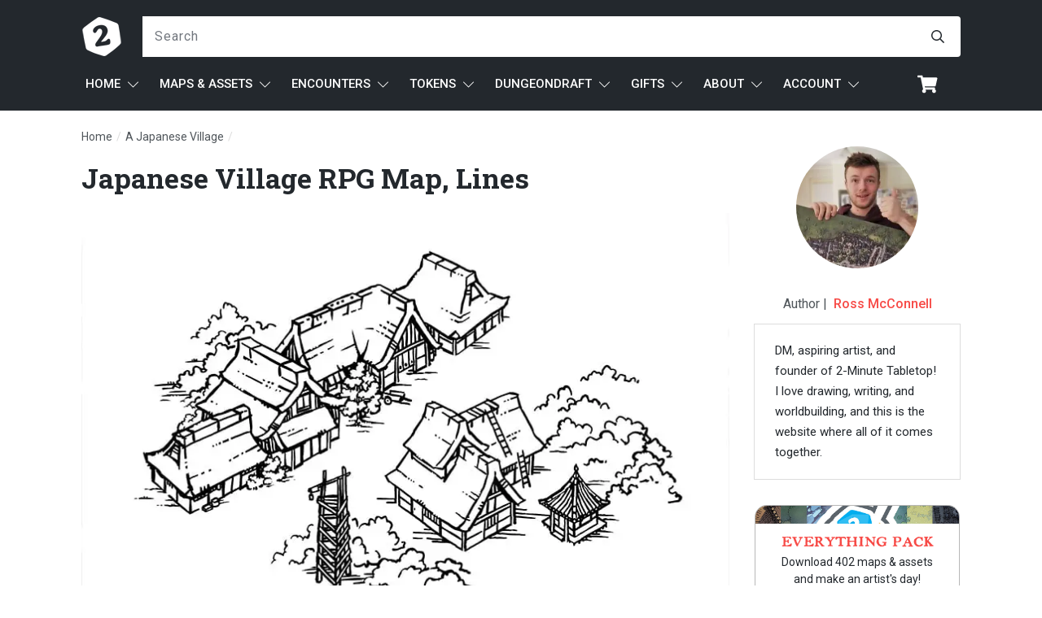

--- FILE ---
content_type: text/html; charset=UTF-8
request_url: https://2minutetabletop.com/japanese-village-town-map/japanese-village-rpg-map-lines-2/
body_size: 92598
content:
<!doctype html>
<html lang="en-US" >
	<head>
		<link rel="profile" href="https://gmpg.org/xfn/11">
		<meta charset="UTF-8">
		<meta name="viewport" content="width=device-width, initial-scale=1">

		<script
				type="text/javascript"
				src="https://app.termly.io/resource-blocker/98004a40-a16c-4d37-83b6-d791c5c80497" data-rocket-defer defer>
			</script>		<script type="text/javascript">
			window.flatStyles = window.flatStyles || ''

			window.lightspeedOptimizeStylesheet = function () {
				const currentStylesheet = document.querySelector( '.tcb-lightspeed-style:not([data-ls-optimized])' )

				if ( currentStylesheet ) {
					try {
						if ( currentStylesheet.sheet && currentStylesheet.sheet.cssRules ) {
							if ( window.flatStyles ) {
								if ( this.optimizing ) {
									setTimeout( window.lightspeedOptimizeStylesheet.bind( this ), 24 )
								} else {
									this.optimizing = true;

									let rulesIndex = 0;

									while ( rulesIndex < currentStylesheet.sheet.cssRules.length ) {
										const rule = currentStylesheet.sheet.cssRules[ rulesIndex ]
										/* remove rules that already exist in the page */
										if ( rule.type === CSSRule.STYLE_RULE && window.flatStyles.includes( `${rule.selectorText}{` ) ) {
											currentStylesheet.sheet.deleteRule( rulesIndex )
										} else {
											rulesIndex ++
										}
									}
									/* optimize, mark it such, move to the next file, append the styles we have until now */
									currentStylesheet.setAttribute( 'data-ls-optimized', '1' )

									window.flatStyles += currentStylesheet.innerHTML

									this.optimizing = false
								}
							} else {
								window.flatStyles = currentStylesheet.innerHTML
								currentStylesheet.setAttribute( 'data-ls-optimized', '1' )
							}
						}
					} catch ( error ) {
						console.warn( error )
					}

					if ( currentStylesheet.parentElement.tagName !== 'HEAD' ) {
						/* always make sure that those styles end up in the head */
						const stylesheetID = currentStylesheet.id;
						/**
						 * make sure that there is only one copy of the css
						 * e.g display CSS
						 */
						if ( ( ! stylesheetID || ( stylesheetID && ! document.querySelector( `head #${stylesheetID}` ) ) ) ) {
							document.head.prepend( currentStylesheet )
						} else {
							currentStylesheet.remove();
						}
					}
				}
			}

			window.lightspeedOptimizeFlat = function ( styleSheetElement ) {
				if ( document.querySelectorAll( 'link[href*="thrive_flat.css"]' ).length > 1 ) {
					/* disable this flat if we already have one */
					styleSheetElement.setAttribute( 'disabled', true )
				} else {
					/* if this is the first one, make sure he's in head */
					if ( styleSheetElement.parentElement.tagName !== 'HEAD' ) {
						document.head.append( styleSheetElement )
					}
				}
			}
		</script>
		<link rel='stylesheet' id='tcb-style-base-thrive_template-872121'  href='//2minutetabletop.com/wp-content/uploads/thrive/tcb-base-css-872121-1721458830.css' type='text/css' media='all' /><style type="text/css" id="tcb-style-template-thrive_template-872121"  onLoad="typeof window.lightspeedOptimizeStylesheet === 'function' && window.lightspeedOptimizeStylesheet()" class="tcb-lightspeed-style">@media (min-width: 300px){.tve-theme-872121 #wrapper{--header-background-width: 100%;--footer-background-width: 100%;--top-background-width: 100%;}:not(#layout) .tve-theme-872121 .main-container{--separator-size: 30px;--sidebar-size: 24.91%;}.tve-theme-872121 .bottom-section .section-background{background-image: none !important;background-color: var(--tcb-skin-color-0) !important;}.tve-theme-872121 .bottom-section .section-content{justify-content: center;display: flex;flex-direction: column;--tve-color: rgb(255,255,255);text-align: center;min-height: 1px !important;padding: 40px 0px !important;}.tve-theme-872121 .bottom-section [data-css="tve-u-1705d967199"]{padding: 0px !important;margin-bottom: 20px !important;}:not(#tve) .tve-theme-872121 .bottom-section [data-css="tve-u-1707cccde1c"]{color: rgb(255,255,255) !important;--tcb-applied-color: rgb(255,255,255) !important;padding-bottom: 0px !important;margin-bottom: 0px !important;}.tve-theme-872121 .bottom-section .section-content p,.tve-theme-872121 .bottom-section .section-content li,.tve-theme-872121 .bottom-section .section-content label,.tve-theme-872121 .bottom-section .section-content .tcb-plain-text{color: var(--tve-color,rgb(255,255,255));--tcb-applied-color: rgb(255,255,255);}:not(#tve) .tve-theme-872121 .bottom-section [data-css="tve-u-1707d0ee096"]{padding-top: 0px !important;margin-top: 0px !important;padding-bottom: 0px !important;margin-bottom: 0px !important;}.tve-theme-872121 .bottom-section [data-css="tve-u-1707d0eebf3"]{float: none;max-width: 780px;margin-left: auto !important;margin-right: auto !important;padding: 0px !important;}.tve-theme-872121 .main-container{padding: 0px !important;}.tve-theme-872121 #content{padding-top: 0px !important;padding-bottom: 0px !important;}.thrive-section-872102 .tcb-post-list[data-css="tve-u-177d373ff88"] .post-wrapper.thrv_wrapper:nth-child(n+4){margin-top: 15px !important;}.thrive-section-872102 .tcb-post-list[data-css="tve-u-177d373ff88"] .post-wrapper.thrv_wrapper:not(:nth-child(n+4)){margin-top: 0px !important;}.thrive-section-872102 .tcb-post-list[data-css="tve-u-177d373ff88"] .post-wrapper.thrv_wrapper:not(:nth-child(3n)){margin-right: 15px !important;}.thrive-section-872102 .tcb-post-list[data-css="tve-u-177d373ff88"] .post-wrapper.thrv_wrapper:nth-child(3n){margin-right: 0px !important;}.thrive-section-872102 .tcb-post-list[data-css="tve-u-177d373ff88"] .post-wrapper.thrv_wrapper:nth-child(n+4){margin-top: 15px !important;}.thrive-section-872102 .tcb-post-list[data-css="tve-u-177d373ff88"] .post-wrapper.thrv_wrapper:not(:nth-child(n+4)){margin-top: 0px !important;}.thrive-section-872102 .tcb-post-list[data-css="tve-u-177d373ff88"] .post-wrapper.thrv_wrapper:not(:nth-child(3n)){margin-right: 15px !important;}.thrive-section-872102 .tcb-post-list[data-css="tve-u-177d373ff88"] .post-wrapper.thrv_wrapper:nth-child(3n){margin-right: 0px !important;}.thrive-section-1526234 [data-css="tve-u-16fae7058bc"] .thrive-breadcrumb-path a{--tcb-applied-color: var$(--tcb-color-1);font-family: var(--tve-font-family,inherit);font-size: var(--tve-font-size,14px) !important;letter-spacing: var(--tve-letter-spacing,0px) !important;color: var(--tve-color,rgb(80,86,91)) !important;line-height: var(--tve-line-height,1em) !important;--tve-applied-color: var$(--tve-color,var$(--tcb-color-1)) !important;font-weight: var(--tve-font-weight,var(--g-regular-weight,normal) ) !important;}.thrive-section-1526234 [data-css="tve-u-16fae7058bc"] .thrive-breadcrumb-path{--tve-font-size: 14px;color: rgb(80,86,91);--tve-letter-spacing: 0px;--tve-color: rgb(80,86,91);--tve-line-height: 1em;font-size: 14px;--tve-applied-color: var$(--tcb-color-1);--tve-applied---tve-color: var$(--tcb-color-1);--tve-font-weight: var(--g-regular-weight,normal);--tve-font-family: inherit;--g-regular-weight: 400;padding-bottom: 0px !important;}.thrive-section-1526234 [data-css="tve-u-16fae7058bc"] .thrive-breadcrumb-leaf span{--tcb-applied-color: var$(--tcb-skin-color-22);max-width: 50ch;font-size: var(--tve-font-size,14px) !important;color: var(--tve-color,var(--tcb-skin-color-22)) !important;letter-spacing: var(--tve-letter-spacing,0px) !important;line-height: var(--tve-line-height,1em) !important;text-transform: var(--tve-text-transform,none) !important;--tve-applied-color: var$(--tve-color,var$(--tcb-skin-color-22)) !important;}.thrive-section-1526234 [data-css="tve-u-16fae7058bc"] .thrive-breadcrumb-leaf{--tve-font-size: 14px;color: rgb(80,86,91);--tve-color: var(--tcb-skin-color-22);--tve-letter-spacing: 0px;--tve-line-height: 1em;--tve-text-transform: none;font-size: 14px;--tve-applied-color: var$(--tcb-color-1);--tve-applied---tve-color: var$(--tcb-skin-color-22);padding-bottom: 0px !important;}.thrive-section-1526234 .section-content{--tve-font-weight: var(--g-regular-weight,normal);--tve-font-family: inherit;padding: 0px 0px 5px !important;min-height: 10px !important;}.thrive-section-1526234 .thrive-breadcrumbs{padding-top: 0px !important;padding-bottom: 0px !important;}:not(#tve) .thrive-section-1526234 [data-css="tve-u-16fae7058bc"] .thrive-breadcrumb-path:hover a{text-decoration: var(--tve-text-decoration,none ) !important;color: var(--tve-color,var(--tcb-skin-color-3)) !important;--tcb-applied-color: var$(--tcb-skin-color-3) !important;}:not(#tve) .thrive-section-1526234 [data-css="tve-u-16fae7058bc"] .thrive-breadcrumb-path:hover{--tve-text-decoration: none !important;--tve-color: var(--tcb-skin-color-3) !important;}.thrive-section-1526234 .section-content p,.thrive-section-1526234 .section-content li,.thrive-section-1526234 .section-content label,.thrive-section-1526234 .section-content .tcb-plain-text{font-weight: var(--tve-font-weight,var(--g-regular-weight,normal));}:not(#tve) .thrive-section-1526234 .section-content p,:not(#tve) .thrive-section-1526234 .section-content li,:not(#tve) .thrive-section-1526234 .section-content label,:not(#tve) .thrive-section-1526234 .section-content .tcb-plain-text,:not(#tve) .thrive-section-1526234 .section-content h1,:not(#tve) .thrive-section-1526234 .section-content h2,:not(#tve) .thrive-section-1526234 .section-content h3,:not(#tve) .thrive-section-1526234 .section-content h4,:not(#tve) .thrive-section-1526234 .section-content h5,:not(#tve) .thrive-section-1526234 .section-content h6{font-family: var(--tve-font-family,inherit);}.thrive-section-1526234 [data-css="tve-u-16fae7058bc"]{justify-content: flex-start !important;padding-top: 25px !important;padding-bottom: 0px !important;padding-right: 0px !important;}:not(#tve) .thrive-section-1526234 [data-css="tve-u-16fae7058bc"] .thrive-breadcrumb-separator{margin-left: 1px;margin-right: 1px;color: var(--tcb-skin-color-14) !important;--tve-applied-color: var$(--tcb-skin-color-14) !important;}.thrive-section-1526234 [data-css="tve-u-16fae7058bc"] .thrive-breadcrumb-separator{color: rgb(80,86,91);--tve-applied-color: var$(--tcb-color-1);font-size: 14px;width: 14px;height: 14px;padding-bottom: 0px !important;margin: 0px 1px !important;}.thrive-section-1526234{margin-bottom: 0px !important;}.thrive-section-872102 .tcb-post-list[data-css="tve-u-177d373ff88"] .post-wrapper.thrv_wrapper:nth-child(n+4){margin-top: 15px !important;}.thrive-section-872102 .tcb-post-list[data-css="tve-u-177d373ff88"] .post-wrapper.thrv_wrapper:not(:nth-child(n+4)){margin-top: 0px !important;}.thrive-section-872102 .tcb-post-list[data-css="tve-u-177d373ff88"] .post-wrapper.thrv_wrapper:not(:nth-child(3n)){margin-right: 15px !important;}.thrive-section-872102 .tcb-post-list[data-css="tve-u-177d373ff88"] .post-wrapper.thrv_wrapper:nth-child(3n){margin-right: 0px !important;}.thrive-section-872102 [data-css="tve-u-16f7ae38df2"]{margin-top: 0px !important;margin-bottom: 20px !important;}:not(#tve) .thrive-section-872102 [data-css="tve-u-16f7ae61495"]{--g-regular-weight: 400;--g-bold-weight: 700;color: var(--tcb-skin-color-4) !important;--tcb-applied-color: var$(--tcb-skin-color-4) !important;padding-bottom: 0px !important;margin-bottom: 0px !important;font-weight: var(--g-bold-weight,bold) !important;font-size: 24px !important;font-family: "Roboto Slab" !important;}.thrive-section-872102 .section-content{padding: 0px !important;}.thrive-section-872102{min-width: 700px;margin: 0px !important;}.thrive-section-872102 [data-css="tve-u-17563088597"]{width: 125px;float: none;margin: 0px auto 15px !important;}.thrive-section-872102 [data-css="tve-u-17563088596"]{max-width: 20.6%;}.thrive-section-872102 [data-css="tve-u-17563088599"]{max-width: 79.4%;}.thrive-section-872102 [data-css="tve-u-17563088595"]{margin-left: -30px;min-height: inherit;padding: 25px !important;flex-direction: row !important;}.thrive-section-872102 [data-css="tve-u-17563088594"]{margin: 0px !important;background-color: rgb(255,255,255) !important;}:not(#tve) .thrive-section-872102 [data-css="tve-u-17563088594"] p,:not(#tve) .thrive-section-872102 [data-css="tve-u-17563088594"] li,:not(#tve) .thrive-section-872102 [data-css="tve-u-17563088594"] blockquote,:not(#tve) .thrive-section-872102 [data-css="tve-u-17563088594"] address,:not(#tve) .thrive-section-872102 [data-css="tve-u-17563088594"] .tcb-plain-text,:not(#tve) .thrive-section-872102 [data-css="tve-u-17563088594"] label{font-style: normal;}.thrive-section-872102 [data-css="tve-u-17563088594"] p{padding: 0px !important;margin: 0px !important;}.thrive-section-872102 [data-css="tve-u-1756308859c"]{padding: 0px !important;margin-bottom: 20px !important;}.thrive-section-872102 [data-css="tve-u-1756308859f"]{padding: 0px !important;}:not(#tve) .thrive-section-872102 [data-css="tve-u-1756308859b"]{letter-spacing: 0px;--tcb-applied-color: var$(--tcb-color-1) !important;color: rgb(80,86,91) !important;font-size: 15px !important;--tve-applied-color: var$(--tcb-color-1) !important;font-style: normal !important;}.thrive-section-872102 [data-css="tve-u-1756308859a"]{padding: 0px !important;}.thrive-section-872102 [data-css="tve-u-17563088595"] > .tcb-flex-col{padding-left: 30px;}.thrive-section-872102 [data-css="tve-u-16e8d0bd13f"]{padding: 0px !important;background-image: none !important;--tve-applied-background-image: none !important;}:not(#tve) .thrive-section-872102 [data-css="tve-u-1756308859d"]{padding-bottom: 0px !important;margin-bottom: 0px !important;}.thrive-section-872102 [data-css="tve-u-1756308ba12"]{justify-content: center !important;}.thrive-section-872102 .comment-respond{padding-top: 0px !important;margin-top: 0px !important;background-image: none !important;--background-image: none !important;--tve-applied-background-image: none !important;}.thrive-section-872102 .comment-form-reply-title-wrapper{max-height: 0px;margin-bottom: 0px !important;padding: 0px !important;--tve-applied-max-height: 0px !important;}.thrive-section-872102 .theme-comments-logged-in-as-wrapper{display: block;margin-bottom: 0px !important;margin-top: -15px !important;background-image: none !important;--background-image: none !important;--tve-applied-background-image: none !important;z-index: 3 !important;}.thrive-section-872102 .comment-form-text textarea{border-radius: 0px;overflow: hidden;border: 1px solid var(--tcb-skin-color-14);font-weight: var(--tve-font-weight,var(--g-regular-weight,normal));font-family: var(--tve-font-family,Arial,Helvetica,sans-serif);color: var(--tve-color,rgb(80,86,91));--tcb-applied-color: var$(--tcb-color-1);--tve-applied-color: var$(--tve-color,var$(--tcb-color-1));letter-spacing: var(--tve-letter-spacing,0px);line-height: var(--tve-line-height,1.25em);font-size: var(--tve-font-size,15px);min-height: 150px;text-transform: var(--tve-text-transform,none);background-color: rgb(255,255,255) !important;padding: 15px !important;margin-top: 0px !important;margin-bottom: 0px !important;--background-color: rgb(255,255,255) !important;--tve-applied-background-color: var$(--tcb-color-3) !important;}.thrive-section-872102 .comment-form .comment-form-submit button{font-size: var(--tve-font-size,15px);text-transform: var(--tve-text-transform,uppercase);font-weight: var(--tve-font-weight,var(--g-bold-weight,bold));font-family: var(--tve-font-family,Roboto);color: var(--tve-color,var(--tcb-skin-color-0));--tcb-applied-color: var$(--tcb-skin-color-0);border: 2px solid var(--tcb-skin-color-0);border-radius: 0px;overflow: hidden;--tve-applied-color: var$(--tve-color,var$(--tcb-skin-color-0));--tve-applied-border: 2px solid var$(--tcb-skin-color-0);padding: 15px 20px !important;}.thrive-section-872102 .comment-form .comment-form-submit{--tve-font-size: 15px;--tve-text-transform: uppercase;--tve-font-weight: var(--g-bold-weight,bold);--tve-font-family: Roboto;--g-regular-weight: 300;--g-bold-weight: 700;--tve-color: var(--tcb-skin-color-0);--tve-applied---tve-color: var$(--tcb-skin-color-0);--tve-border-radius: 0px;--tve-border-width: 2px;margin-top: 15px !important;margin-bottom: 15px !important;}:not(#tve) .thrive-section-872102 .comment-form .comment-form-submit:hover button{background-color: var(--tcb-skin-color-0) !important;color: var(--tve-color,rgb(255,255,255)) !important;--tcb-applied-color: rgb(255,255,255) !important;}:not(#tve) .thrive-section-872102 .comment-form .comment-form-submit:hover{--tve-color: rgb(255,255,255) !important;}.thrive-section-872102 .comment-form-text{--tve-font-weight: var(--g-regular-weight,normal);--tve-font-family: Arial,Helvetica,sans-serif;--tve-color: rgb(80,86,91);--tve-applied---tve-color: var$(--tcb-color-1);--tve-letter-spacing: 0px;--tve-line-height: 1.25em;--tve-font-size: 15px;--tve-text-transform: none;}:not(#tve) .thrive-section-872102 [data-css="tve-u-175ab3d04bd"]{--g-regular-weight: 600;font-family: inherit !important;font-size: inherit !important;--eff-color: rgb(12,17,21) !important;--eff-faded: rgba(12,17,21,0.6) !important;--eff-ensure-contrast: rgba(12,17,21,0.6) !important;--eff-ensure-contrast-complement: rgba(16,12,21,0.6) !important;box-shadow: none !important;border-bottom: medium !important;background: none !important;text-decoration: none !important;animation: none !important;transition: none !important;padding-left: 0px !important;--eff: none !important;--tve-applied-box-shadow: none !important;}:not(#tve) .thrive-section-872102 [data-css="tve-u-175ab3d04bd"]:hover{text-decoration: none !important;background: none !important;box-shadow: none !important;--tve-applied-box-shadow: none !important;}.thrive-section-872102 #comments{margin-bottom: 30px !important;}.thrive-section-872102 [data-css="tve-u-17563088595"] > .tcb-flex-col > .tcb-col{min-height: 50px;}:not(#tve) .thrive-section-872102 [data-css="tve-u-16f7ae61495"] strong{font-weight: 700 !important;}.thrive-section-872102 [data-css="tve-u-177af4baebd"]{position: relative;padding: 0px !important;border-left: medium !important;margin-bottom: 10px !important;background-image: linear-gradient(rgb(255,255,255),rgb(255,255,255)) !important;background-size: auto !important;background-position: 50% 50% !important;background-attachment: scroll !important;background-repeat: no-repeat !important;--background-image: linear-gradient(rgb(255,255,255),rgb(255,255,255)) !important;--background-size: auto auto !important;--background-position: 50% 50% !important;--background-attachment: scroll !important;--background-repeat: no-repeat !important;--tve-applied-background-image: linear-gradient(var$(--tcb-color-3),var$(--tcb-color-3)) !important;}.thrive-section-872102 .section-content::after{clear: both;}.thrive-section-872102 [data-css="tve-u-177c8f19815"]{padding: 0px !important;margin-top: -15px !important;margin-bottom: 0px !important;}.thrive-section-872102 .tcb-post-list[data-css="tve-u-177d373ff88"] .post-wrapper.thrv_wrapper{width: calc(33.3333% - 10px);padding: 0px;}.thrive-section-872102 [data-css="tve-u-177d373ff88"]{padding: 0px;margin-top: 0px !important;margin-bottom: 0px !important;}:not(#tve) .thrive-section-872102 [data-css="tve-u-177d373ff88"].tcb-post-list [data-css="tve-u-177d373ff6a"]{font-size: 18px !important;}.thrive-section-872102 [data-css="tve-u-177d373ff88"].tcb-post-list [data-css="tve-u-177d373ff6b"]{padding: 0px !important;margin-top: -30px !important;margin-bottom: -10px !important;}:not(#tve) .thrive-section-872102 [data-css="tve-u-177d373ff88"].tcb-post-list [data-css="tve-u-177d373ff6c"]{line-height: 0.5em !important;}.thrive-section-872102 [data-css="tve-u-177d373ff88"].tcb-post-list [data-css="tve-u-177d373ff6d"]{--tve-alignment: center;display: block;width: 100%;margin-top: 0px !important;margin-bottom: 0px !important;--tve-applied-width: 100% !important;}.thrive-section-872102 [data-css="tve-u-177d373ff88"].tcb-post-list .post-wrapper{border: 1px solid var(--tcb-skin-color-14);--tve-applied-border: 1px solid var$(--tcb-skin-color-14);box-shadow: none;--tve-applied-box-shadow: none;background-image: linear-gradient(rgb(255,255,255),rgb(255,255,255)) !important;background-size: auto !important;background-position: 50% 50% !important;background-attachment: scroll !important;background-repeat: no-repeat !important;--background-image: linear-gradient(rgb(255,255,255),rgb(255,255,255)) !important;--background-size: auto auto !important;--background-position: 50% 50% !important;--background-attachment: scroll !important;--background-repeat: no-repeat !important;--tve-applied-background-image: linear-gradient(var$(--tcb-color-3),var$(--tcb-color-3)) !important;}.thrive-section-872102 [data-css="tve-u-177d373ff88"].tcb-post-list [data-css="tve-u-177d373ff6e"]{max-width: 542px;margin: 0px !important;padding: 10px 20px 15px !important;}:not(#tve) .thrive-section-872102 [data-css="tve-u-177d373ff88"].tcb-post-list [data-css="tve-u-177d373ff6f"] p,:not(#tve) .thrive-section-872102 [data-css="tve-u-177d373ff88"].tcb-post-list [data-css="tve-u-177d373ff6f"] a,:not(#tve) .thrive-section-872102 [data-css="tve-u-177d373ff88"].tcb-post-list [data-css="tve-u-177d373ff6f"] ul,:not(#tve) .thrive-section-872102 [data-css="tve-u-177d373ff88"].tcb-post-list [data-css="tve-u-177d373ff6f"] ul > li,:not(#tve) .thrive-section-872102 [data-css="tve-u-177d373ff88"].tcb-post-list [data-css="tve-u-177d373ff6f"] ol,:not(#tve) .thrive-section-872102 [data-css="tve-u-177d373ff88"].tcb-post-list [data-css="tve-u-177d373ff6f"] ol > li,:not(#tve) .thrive-section-872102 [data-css="tve-u-177d373ff88"].tcb-post-list [data-css="tve-u-177d373ff6f"] h1,:not(#tve) .thrive-section-872102 [data-css="tve-u-177d373ff88"].tcb-post-list [data-css="tve-u-177d373ff6f"] h2,:not(#tve) .thrive-section-872102 [data-css="tve-u-177d373ff88"].tcb-post-list [data-css="tve-u-177d373ff6f"] h3,:not(#tve) .thrive-section-872102 [data-css="tve-u-177d373ff88"].tcb-post-list [data-css="tve-u-177d373ff6f"] h4,:not(#tve) .thrive-section-872102 [data-css="tve-u-177d373ff88"].tcb-post-list [data-css="tve-u-177d373ff6f"] h5,:not(#tve) .thrive-section-872102 [data-css="tve-u-177d373ff88"].tcb-post-list [data-css="tve-u-177d373ff6f"] h6,:not(#tve) .thrive-section-872102 [data-css="tve-u-177d373ff88"].tcb-post-list [data-css="tve-u-177d373ff6f"] blockquote > p,:not(#tve) .thrive-section-872102 [data-css="tve-u-177d373ff88"].tcb-post-list [data-css="tve-u-177d373ff6f"] pre{letter-spacing: var(--tve-letter-spacing,0px);color: var(--tve-color,rgb(80,86,91));--tve-applied-color: var$(--tve-color,var$(--tcb-color-1));--tcb-applied-color: var$(--tcb-color-1);font-size: var(--tve-font-size,15px);line-height: var(--tve-line-height,1.5em);text-decoration: var(--tve-text-decoration,none);text-align: left;}.thrive-section-872102 [data-css="tve-u-177d373ff88"].tcb-post-list [data-css="tve-u-177d373ff6f"]{--tve-letter-spacing: 0px;--tve-color: rgb(80,86,91);--tve-applied---tve-color: var$(--tcb-color-1);--tve-font-size: 15px;--tve-line-height: 1.5em;--tve-text-decoration: none;margin-top: 0px !important;margin-bottom: -10px !important;}.thrive-section-872102 [data-css="tve-u-177d373ff88"].tcb-post-list [data-css="tve-u-177d373ff72"]{margin-top: 0px !important;margin-bottom: 0px !important;padding: 0px !important;}.thrive-section-872102 [data-css="tve-u-177d373ff88"].tcb-post-list [data-css="tve-u-177d373ff73"]{margin-top: 0px !important;margin-bottom: 0px !important;}.thrive-section-872102 [data-css="tve-u-177d373ff88"].tcb-post-list [data-css="tve-u-177d373ff74"]{margin-left: 0px;padding-top: 0px !important;padding-bottom: 0px !important;}.thrive-section-872102 [data-css="tve-u-177d373ff88"].tcb-post-list [data-css="tve-u-177d373ff74"] > .tcb-flex-col{padding-left: 0px;}.thrive-section-872102 [data-css="tve-u-177d373ff88"].tcb-post-list [data-css="tve-u-177d373ff75"]{max-width: 100px;}.thrive-section-872102 [data-css="tve-u-177d373ff88"].tcb-post-list [data-css="tve-u-177d373ff76"]{max-width: 67.6%;}:not(#tve) .thrive-section-872102 [data-css="tve-u-177d373ff88"].tcb-post-list [data-css="tve-u-177d373ff78"]{color: rgb(80,86,91) !important;--tcb-applied-color: var$(--tcb-color-1) !important;--tve-applied-color: var$(--tcb-color-1) !important;font-style: italic !important;text-decoration: none !important;}.thrive-section-872102 [data-css="tve-u-177d373ff88"].tcb-post-list [data-css="tve-u-177d373ff79"]{display: inline-block;float: right;z-index: 3;position: relative;--tve-alignment: right;border-bottom: 1px dotted rgb(80,86,91) !important;padding: 0px !important;margin-top: 0px !important;}.thrive-section-872102 [data-css="tve-u-177d373ff88"].tcb-post-list [data-css="tve-u-177d373ff7a"]::after{clear: both;}.thrive-section-872102 [data-css="tve-u-177d373ff88"].tcb-post-list [data-css="tve-u-177d373ff7b"] .tcb-button-link{border-top: medium;border-right: medium;border-left: medium;--tve-applied-border: 1px dotted var$(--tcb-color-1);border-radius: 0px;overflow: hidden;border-bottom: 1px dotted rgb(80,86,91);padding: 0px !important;}:not(#tve) .thrive-section-872102 [data-css="tve-u-177d373ff88"].tcb-post-list [data-css="tve-u-177d373ff7b"] .tcb-button-link{font-size: var(--tve-font-size,16px) !important;}.thrive-section-872102 [data-css="tve-u-177d373ff88"].tcb-post-list [data-css="tve-u-177d373ff7b"]{--tve-font-size: 16px;--tve-color: var(--tcb-skin-color-0);--tve-applied---tve-color: var$(--tcb-skin-color-0);--tve-border-radius: 0px;}:not(#tve) .thrive-section-872102 [data-css="tve-u-177d373ff88"].tcb-post-list [data-css="tve-u-177d373ff7b"] .tcb-button-link span{color: var(--tve-color,var(--tcb-skin-color-0));--tve-applied-color: var$(--tve-color,var$(--tcb-skin-color-0));--tcb-applied-color: var$(--tcb-skin-color-0);}.thrive-section-872102 [data-css="tve-u-177d373ff88"].tcb-post-list [data-css="tve-u-177d373ff7c"]{line-height: 1.5em !important;}:not(#tve) .thrive-section-872102 [data-css="tve-u-177d373ff88"].tcb-post-list .thrv-content-box[data-css="tve-u-177d373ff72"]:hover [data-css="tve-u-177d373ff7e"] p,:not(#tve) .thrive-section-872102 [data-css="tve-u-177d373ff88"].tcb-post-list .thrv-content-box[data-css="tve-u-177d373ff72"]:hover [data-css="tve-u-177d373ff7e"] li,:not(#tve) .thrive-section-872102 [data-css="tve-u-177d373ff88"].tcb-post-list .thrv-content-box[data-css="tve-u-177d373ff72"]:hover [data-css="tve-u-177d373ff7e"] blockquote,:not(#tve) .thrive-section-872102 [data-css="tve-u-177d373ff88"].tcb-post-list .thrv-content-box[data-css="tve-u-177d373ff72"]:hover [data-css="tve-u-177d373ff7e"] address,:not(#tve) .thrive-section-872102 [data-css="tve-u-177d373ff88"].tcb-post-list .thrv-content-box[data-css="tve-u-177d373ff72"]:hover [data-css="tve-u-177d373ff7e"] .tcb-plain-text,:not(#tve) .thrive-section-872102 [data-css="tve-u-177d373ff88"].tcb-post-list .thrv-content-box[data-css="tve-u-177d373ff72"]:hover [data-css="tve-u-177d373ff7e"] label,:not(#tve) .thrive-section-872102 [data-css="tve-u-177d373ff88"].tcb-post-list .thrv-content-box[data-css="tve-u-177d373ff72"]:hover [data-css="tve-u-177d373ff7e"] h1,:not(#tve) .thrive-section-872102 [data-css="tve-u-177d373ff88"].tcb-post-list .thrv-content-box[data-css="tve-u-177d373ff72"]:hover [data-css="tve-u-177d373ff7e"] h2,:not(#tve) .thrive-section-872102 [data-css="tve-u-177d373ff88"].tcb-post-list .thrv-content-box[data-css="tve-u-177d373ff72"]:hover [data-css="tve-u-177d373ff7e"] h3,:not(#tve) .thrive-section-872102 [data-css="tve-u-177d373ff88"].tcb-post-list .thrv-content-box[data-css="tve-u-177d373ff72"]:hover [data-css="tve-u-177d373ff7e"] h4,:not(#tve) .thrive-section-872102 [data-css="tve-u-177d373ff88"].tcb-post-list .thrv-content-box[data-css="tve-u-177d373ff72"]:hover [data-css="tve-u-177d373ff7e"] h5,:not(#tve) .thrive-section-872102 [data-css="tve-u-177d373ff88"].tcb-post-list .thrv-content-box[data-css="tve-u-177d373ff72"]:hover [data-css="tve-u-177d373ff7e"] h6{color: var(--tve-color,var(--tcb-skin-color-0)) !important;--tve-applied-color: var$(--tve-color,var$(--tcb-skin-color-0)) !important;--tcb-applied-color: var$(--tcb-skin-color-0) !important;}:not(#tve) .thrive-section-872102 [data-css="tve-u-177d373ff88"].tcb-post-list .thrv-content-box[data-css="tve-u-177d373ff72"]:hover [data-css="tve-u-177d373ff7e"]{--tve-color: var(--tcb-skin-color-0) !important;--tve-applied---tve-color: var$(--tcb-skin-color-0) !important;}:not(#tve) .thrive-section-872102 [data-css="tve-u-177d373ff88"].tcb-post-list [data-css="tve-u-177d373ff7c"]:hover{font-weight: var(--g-regular-weight,normal) !important;text-decoration: none !important;}:not(#tve) .thrive-section-872102 [data-css="tve-u-177d373ff88"].tcb-post-list [data-css="tve-u-177d373ff7b"]:hover .tcb-button-link{border-bottom: 1px dotted var(--tcb-skin-color-0) !important;border-radius: 0px !important;overflow: hidden !important;border-top: medium !important;border-right: medium !important;border-left: medium !important;border-image: initial !important;--tve-applied-border: none !important;}:not(#tve) .thrive-section-872102 [data-css="tve-u-177d373ff88"].tcb-post-list [data-css="tve-u-177d373ff7b"]:hover{--tve-border-radius: 0px !important;}.thrive-section-872102 [data-css="tve-u-177d373ff88"].tcb-post-list .thrv-content-box [data-css="tve-u-177d373ff84"]{min-height: 30px;}.thrive-section-872102 [data-css="tve-u-177d373ff88"].tcb-post-list [data-css="tve-u-177d373ff85"]{margin-top: 0px !important;margin-bottom: 0px !important;padding: 0px !important;}:not(#tve) .thrive-section-872102 [data-css="tve-u-177d373ff88"].tcb-post-list [data-css="tve-u-177d373ff7c"]{font-size: 15px !important;}:not(#tve) .thrive-section-872102 [data-css="tve-u-177d373ff88"].tcb-post-list [data-css="tve-u-177d373ff86"]{font-size: 15px !important;}.thrive-section-872102 [data-css="tve-u-177d373ff88"].tcb-post-list [data-css="tve-u-177d373ff87"]{--tve-border-width: 1px;border: medium !important;--tve-applied-border: none !important;}.thrive-section-872102 [data-css="tve-u-177d373ff88"].tcb-post-list [data-css="tve-u-177d373ff6d"] img{box-shadow: none;--tve-applied-box-shadow: none;}.thrive-section-872102 [data-css="tve-u-177d374acf4"]{font-weight: var(--g-regular-weight,normal) !important;}:not(#tve) .thrive-section-872102 [data-css="tve-u-177d374acf4"]{color: var(--tcb-skin-color-0) !important;--tcb-applied-color: var$(--tcb-skin-color-0) !important;--tve-applied-color: var$(--tcb-skin-color-0) !important;text-transform: uppercase !important;font-size: 15px !important;}.thrive-section-872102 [data-css="tve-u-177d374e5ab"]{--tve-border-radius: 0px;max-width: 400px;--tve-applied-max-width: 400px !important;}.thrive-section-872102 [data-css="tve-u-177d374e5ab"] .tcb-button-link{border-radius: 0px;overflow: hidden;border: 1px solid var(--tcb-skin-color-10);--tve-applied-border: 1px solid var$(--tcb-skin-color-10);background-color: rgba(255,255,255,0) !important;--background-color: rgba(255,255,255,0) !important;--tve-applied-background-color: rgba(255,255,255,0) !important;}.thrive-section-872102 [data-css="tve-u-177d37584d8"]{border-top: medium;padding-top: 30px !important;padding-bottom: 30px !important;}.thrive-section-872102 [data-css="tve-u-177d379511a"]{max-width: 1080px;}.thrive-section-872102 [data-css="tve-u-177d379c8b5"]{padding-top: 0px !important;padding-bottom: 15px !important;margin-top: -10px !important;}.thrive-section-872102 [data-css="tve-u-177d37a17a5"]{background-image: linear-gradient(rgb(241,241,241),rgb(241,241,241)) !important;background-size: auto !important;background-position: 50% 50% !important;background-attachment: scroll !important;background-repeat: no-repeat !important;--background-image: linear-gradient(rgb(241,241,241),rgb(241,241,241)) !important;--background-size: auto auto !important;--background-position: 50% 50% !important;--background-attachment: scroll !important;--background-repeat: no-repeat !important;--tve-applied-background-image: linear-gradient(var$(--tcb-color-2),var$(--tcb-color-2)) !important;}.thrive-section-872102 [data-css="tve-u-177d37a2ca3"]{position: relative;padding: 0px !important;border-left: medium !important;margin-bottom: 10px !important;background-image: none !important;--background-image: none !important;--tve-applied-background-image: none !important;}.thrive-section-872102 [data-css="tve-u-177da06cef6"]{margin-top: 0px;width: 100% !important;max-width: none !important;}.thrive-section-872102 [data-css="tve-u-17563088597"] .tve_image_frame{height: 100%;}:not(#tve) .thrive-section-872102 .comment-form-reply-title{padding-top: 30px !important;margin-top: 0px !important;}.thrive-section-872102 .section-background{background-image: none !important;--background-image: none !important;--tve-applied-background-image: none !important;background-color: rgb(255,255,255) !important;--background-color: rgb(255,255,255) !important;--tve-applied-background-color: var$(--tcb-color-3) !important;border: medium;--tve-border-width: 18px;--tve-applied-border: none;}:not(#tve) .thrive-section-872102 [data-css="tve-u-18dc56813c9"]{padding-top: 30px !important;margin-top: 0px !important;}.thrive-section-872102 [data-css="tve-u-190cef1b3a9"]{overflow: visible;}.thrive-section-872102 .tcb-post-list[data-css="tve-u-177d373ff88"] .post-wrapper.thrv_wrapper:nth-child(n+4){margin-top: 15px !important;}.thrive-section-872102 .tcb-post-list[data-css="tve-u-177d373ff88"] .post-wrapper.thrv_wrapper:not(:nth-child(n+4)){margin-top: 0px !important;}.thrive-section-872102 .tcb-post-list[data-css="tve-u-177d373ff88"] .post-wrapper.thrv_wrapper:not(:nth-child(3n)){margin-right: 15px !important;}.thrive-section-872102 .tcb-post-list[data-css="tve-u-177d373ff88"] .post-wrapper.thrv_wrapper:nth-child(3n){margin-right: 0px !important;}.thrive-section-872101 .section-background{background-color: rgba(255,255,255,0) !important;background-image: none !important;--background-image: none !important;--tve-applied-background-image: none !important;--background-color: rgba(255,255,255,0) !important;--tve-applied-background-color: rgba(255,255,255,0) !important;}.thrive-section-872101 .section-content{padding: 0px !important;min-height: 100px !important;}.thrive-section-872101 [data-css="tve-u-177a1493214"]{flex-wrap: wrap !important;padding-top: 0px !important;padding-bottom: 0px !important;}.thrive-section-872101 [data-css="tve-u-177a1493214"] > .tcb-flex-col{flex-basis: 176px !important;}.thrive-section-872101 [data-css="tve-u-177a14944ae"]{margin-top: 0px !important;margin-bottom: 0px !important;}.thrive-section-872101 [data-css="tve-u-177a14c4ad1"]{border: medium !important;--tve-applied-border: none !important;}.thrive-section-872101 [data-css="tve-u-177aed99a94"]{margin: 0px 0px 30px !important;padding: 0px !important;}:not(#tve) .thrive-section-872101 [data-css="tve-u-177aedc3ff4"]{--g-regular-weight: 400;--g-bold-weight: 500;font-weight: var(--g-bold-weight,bold) !important;line-height: 1.5em !important;font-style: normal !important;font-size: inherit !important;font-family: inherit !important;--eff-color: rgb(0,0,0) !important;--eff-faded: rgba(0,0,0,0.6) !important;--eff-ensure-contrast: rgba(0,0,0,0.6) !important;--eff-ensure-contrast-complement: rgba(0,0,0,0.6) !important;box-shadow: none !important;border-bottom: medium !important;background: none !important;text-decoration: none !important;animation: 0s ease 0s 1 normal none running none !important;transition: none 0s ease 0s !important;padding-left: 0px !important;--eff: none !important;--tve-applied-box-shadow: none !important;color: var(--tcb-skin-color-0) !important;--tve-applied-color: var$(--tcb-skin-color-0) !important;--tve-applied-background-color: initial !important;}.thrive-section-872101 [data-css="tve-u-177aedc6a53"]{font-family: Roboto !important;font-weight: 400 !important;}.thrive-section-872101 [data-css="tve-u-177aedcc961"]{padding: 0px !important;margin: 15px 0px -10px !important;}:not(#tve) .thrive-section-872101 [data-css="tve-u-177aedd608c"]{font-weight: var(--g-regular-weight,normal) !important;color: rgb(80,86,91) !important;--tcb-applied-color: var$(--tcb-color-1) !important;--tve-applied-color: var$(--tcb-color-1) !important;font-size: 16px !important;font-style: normal !important;}:not(#tve) .thrive-section-872101 [data-css="tve-u-177aedc6a53"]{color: rgb(35,40,45) !important;--tcb-applied-color: var$(--tcb-color-0) !important;--tve-applied-color: var$(--tcb-color-0) !important;}.thrive-section-872101 [data-css="tve-u-177aeddbc65"]{padding: 20px 25px 0px !important;margin: 0px !important;border: 1px solid var(--tcb-skin-color-14) !important;--tve-applied-border: 1px solid var$(--tcb-skin-color-14) !important;}:not(#tve) .thrive-section-872101 [data-css="tve-u-177aede0201"]{line-height: 1.7em !important;font-size: 15px !important;color: rgb(35,40,45) !important;--tcb-applied-color: var$(--tcb-color-0) !important;--tve-applied-color: var$(--tcb-color-0) !important;}:not(#tve) .thrive-section-872101 [data-css="tve-u-177aedc3ff4"]:hover{text-decoration: none !important;background: none !important;box-shadow: none !important;--tve-applied-box-shadow: none !important;}.thrive-section-872101 [data-css="tve-u-177af19c496"]{width: 100px;--tve-alignment: center;float: none;display: block;z-index: 3;position: relative;border: medium;--tve-applied-border: none;margin: 0px auto !important;padding: 0px !important;}.thrive-section-872101 [data-css="tve-u-177af33faed"]{width: 125px;--tve-alignment: center;float: none;margin: 0px auto !important;}.thrive-section-872101 [data-css="tve-u-177d38cb9d9"]{width: 120px;--tve-alignment: center;float: none;margin-left: auto !important;margin-right: auto !important;}.thrive-section-872101 [data-css="tve-u-177d42f7081"]{width: 125px;--tve-alignment: center;float: none;margin-left: auto !important;margin-right: auto !important;margin-top: 0px !important;}.thrive-section-872101 [data-css="tve-u-179a1e09368"]{margin: -20px auto 20px !important;width: 170px;--tve-alignment: center;float: none;}.thrive-section-872101 [data-css="tve-u-18244af408c"]{width: 150px;margin: -30px auto 30px !important;--tve-alignment: center;float: none;}.thrive-section-872101 [data-css="tve-u-18d917f5bcd"]{margin: 0px auto -30px !important;--tve-alignment: center;float: none;width: 150px;}}@media (max-width: 1023px){:not(#layout) .tve-theme-872121 .main-container{flex-wrap: wrap;}:not(#layout) .tve-theme-872121 .main-container div.main-columns-separator{width: 100%;}.tve-theme-872121 .bottom-section .section-content{padding-left: 40px !important;padding-right: 40px !important;}.tve-theme-872121 .main-container{padding: 0px 20px 20px !important;}.thrive-section-872102 .tcb-post-list[data-css="tve-u-177d373ff88"] .post-wrapper.thrv_wrapper:nth-child(n+3){margin-top: 15px !important;}.thrive-section-872102 .tcb-post-list[data-css="tve-u-177d373ff88"] .post-wrapper.thrv_wrapper:not(:nth-child(n+3)){margin-top: 0px !important;}.thrive-section-872102 .tcb-post-list[data-css="tve-u-177d373ff88"] .post-wrapper.thrv_wrapper:not(:nth-child(2n)){margin-right: 15px !important;}.thrive-section-872102 .tcb-post-list[data-css="tve-u-177d373ff88"] .post-wrapper.thrv_wrapper:nth-child(2n){margin-right: 0px !important;}.thrive-section-872102 .tcb-post-list[data-css="tve-u-177d373ff88"] .post-wrapper.thrv_wrapper:nth-child(n+3){margin-top: 15px !important;}.thrive-section-872102 .tcb-post-list[data-css="tve-u-177d373ff88"] .post-wrapper.thrv_wrapper:not(:nth-child(n+3)){margin-top: 0px !important;}.thrive-section-872102 .tcb-post-list[data-css="tve-u-177d373ff88"] .post-wrapper.thrv_wrapper:not(:nth-child(2n)){margin-right: 15px !important;}.thrive-section-872102 .tcb-post-list[data-css="tve-u-177d373ff88"] .post-wrapper.thrv_wrapper:nth-child(2n){margin-right: 0px !important;}.thrive-section-1526234 .section-content{padding-left: 40px !important;padding-right: 40px !important;}.thrive-section-1526234 [data-css="tve-u-16fae7058bc"] .thrive-breadcrumb-leaf span{letter-spacing: var(--tve-letter-spacing,1px) !important;}.thrive-section-1526234 [data-css="tve-u-16fae7058bc"] .thrive-breadcrumb-leaf{--tve-letter-spacing: 1px;}.thrive-section-1526234 [data-css="tve-u-16fae7058bc"] .thrive-breadcrumb-path a{letter-spacing: var(--tve-letter-spacing,1px) !important;}.thrive-section-1526234 [data-css="tve-u-16fae7058bc"] .thrive-breadcrumb-path{--tve-letter-spacing: 1px;}.thrive-section-872102 .tcb-post-list[data-css="tve-u-177d373ff88"] .post-wrapper.thrv_wrapper:nth-child(n+3){margin-top: 15px !important;}.thrive-section-872102 .tcb-post-list[data-css="tve-u-177d373ff88"] .post-wrapper.thrv_wrapper:not(:nth-child(n+3)){margin-top: 0px !important;}.thrive-section-872102 .tcb-post-list[data-css="tve-u-177d373ff88"] .post-wrapper.thrv_wrapper:not(:nth-child(2n)){margin-right: 15px !important;}.thrive-section-872102 .tcb-post-list[data-css="tve-u-177d373ff88"] .post-wrapper.thrv_wrapper:nth-child(2n){margin-right: 0px !important;}.thrive-section-872102 .section-content{padding: 0px 20px 20px !important;}.thrive-section-872102 [data-css="tve-u-16f7ae38df2"]{padding-left: 0px !important;padding-right: 0px !important;margin-bottom: 40px !important;}.thrive-section-872102 [data-css="tve-u-17563088596"]{max-width: 31.8%;}.thrive-section-872102 [data-css="tve-u-17563088599"]{max-width: 68.2%;}.thrive-section-872102 .comment-form .comment-form-submit{max-width: 26%;width: 26%;}.thrive-section-872102 [data-css="tve-u-17563088595"]{padding: 0px !important;}.thrive-section-872102 [data-css="tve-u-177af4baebd"]{padding-left: 0px !important;padding-right: 0px !important;margin-bottom: 15px !important;}.thrive-section-872102 [data-css="tve-u-177d373ff88"]{padding-top: 0px;padding-right: 0px;padding-bottom: 0px;padding-left: 0px !important;}.thrive-section-872102 .tcb-post-list[data-css="tve-u-177d373ff88"] .post-wrapper.thrv_wrapper{width: calc(50% - 7.5px);padding: 0px;}:not(#tve) .thrive-section-872102 [data-css="tve-u-177d373ff88"].tcb-post-list [data-css="tve-u-177d373ff6c"]{line-height: 0.7em !important;}.thrive-section-872102 [data-css="tve-u-177d37a2ca3"]{padding-left: 0px !important;padding-right: 0px !important;margin-bottom: 15px !important;}.thrive-section-872102 [data-css="tve-u-177d379c8b5"]{padding-left: 40px !important;padding-right: 40px !important;}.thrive-section-872102 [data-css="tve-u-177d373ff88"].tcb-post-list [data-css="tve-u-177d373ff6b"]{margin-top: -10px !important;}.thrive-section-872102 .tcb-post-list[data-css="tve-u-177d373ff88"] .post-wrapper.thrv_wrapper:nth-child(n+3){margin-top: 15px !important;}.thrive-section-872102 .tcb-post-list[data-css="tve-u-177d373ff88"] .post-wrapper.thrv_wrapper:not(:nth-child(n+3)){margin-top: 0px !important;}.thrive-section-872102 .tcb-post-list[data-css="tve-u-177d373ff88"] .post-wrapper.thrv_wrapper:not(:nth-child(2n)){margin-right: 15px !important;}.thrive-section-872102 .tcb-post-list[data-css="tve-u-177d373ff88"] .post-wrapper.thrv_wrapper:nth-child(2n){margin-right: 0px !important;}.thrive-section-872101 .section-content{padding-left: 0px !important;padding-right: 0px !important;}.thrive-section-872101 [data-css="tve-u-177a1493214"]{flex-wrap: nowrap !important;}.thrive-section-872101 [data-css="tve-u-177a14bed2f"]{--tve-border-width: 0px;border: medium !important;--tve-applied-border: none !important;}.thrive-section-872101 [data-css="tve-u-177aed99a94"]{padding: 15px 0px 0px !important;}}@media (max-width: 767px){.tve-theme-872121 .bottom-section .section-content{padding: 20px !important;}.tve-theme-872121 .main-container{padding: 0px 20px 20px !important;}.tve-theme-872121 #content{padding-top: 10px !important;}.thrive-section-872102 .tcb-post-list[data-css="tve-u-177d373ff88"] .post-wrapper.thrv_wrapper:nth-child(n+2){margin-top: 15px !important;}.thrive-section-872102 .tcb-post-list[data-css="tve-u-177d373ff88"] .post-wrapper.thrv_wrapper:not(:nth-child(n+2)){margin-top: 0px !important;}.thrive-section-872102 .tcb-post-list[data-css="tve-u-177d373ff88"] .post-wrapper.thrv_wrapper:nth-child(n){margin-right: 0px !important;}.thrive-section-872102 .tcb-post-list[data-css="tve-u-177d373ff88"] .post-wrapper.thrv_wrapper:nth-child(n+2){margin-top: 15px !important;}.thrive-section-872102 .tcb-post-list[data-css="tve-u-177d373ff88"] .post-wrapper.thrv_wrapper:not(:nth-child(n+2)){margin-top: 0px !important;}.thrive-section-872102 .tcb-post-list[data-css="tve-u-177d373ff88"] .post-wrapper.thrv_wrapper:nth-child(n){margin-right: 0px !important;}.thrive-section-1526234 .section-content{padding-left: 20px !important;padding-right: 20px !important;padding-top: 0px !important;}.thrive-section-1526234 [data-css="tve-u-16fae7058bc"] .thrive-breadcrumb-path{font-size: 10px;--tve-font-size: 14px;--tve-line-height: 1em;--tve-color: rgb(80,86,91);--tve-applied---tve-color: var$(--tcb-color-1);--tve-text-transform: none;}.thrive-section-1526234 [data-css="tve-u-16fae7058bc"] .thrive-breadcrumb-leaf{font-size: 10px;--tve-font-size: 12px;--tve-line-height: 2em;}.thrive-section-1526234 [data-css="tve-u-16fae7058bc"] .thrive-breadcrumb-path a{--tcb-applied-color: var$(--tcb-color-1);font-size: var(--tve-font-size,14px) !important;line-height: var(--tve-line-height,1em) !important;color: var(--tve-color,rgb(80,86,91)) !important;--tve-applied-color: var$(--tve-color,var$(--tcb-color-1)) !important;text-transform: var(--tve-text-transform,none) !important;}.thrive-section-1526234 [data-css="tve-u-16fae7058bc"] .thrive-breadcrumb-leaf span{max-width: 44ch;font-size: var(--tve-font-size,12px) !important;line-height: var(--tve-line-height,2em) !important;}:not(#tve) .thrive-section-1526234 [data-css="tve-u-16fae7058bc"] .thrive-breadcrumb-separator{margin-left: 1px;margin-right: 1px;}.thrive-section-872102 .tcb-post-list[data-css="tve-u-177d373ff88"] .post-wrapper.thrv_wrapper:nth-child(n+2){margin-top: 15px !important;}.thrive-section-872102 .tcb-post-list[data-css="tve-u-177d373ff88"] .post-wrapper.thrv_wrapper:not(:nth-child(n+2)){margin-top: 0px !important;}.thrive-section-872102 .tcb-post-list[data-css="tve-u-177d373ff88"] .post-wrapper.thrv_wrapper:nth-child(n){margin-right: 0px !important;}.thrive-section-872102 .section-content{padding: 0px !important;}.thrive-section-872102 [data-css="tve-u-16f7ae38df2"]{padding: 0px !important;margin-bottom: 10px !important;}.thrive-section-872102 [data-css="tve-u-17563088594"]{text-align: center;}.thrive-section-872102 [data-css="tve-u-17563088595"]{padding: 15px !important;}.thrive-section-872102 .comment-form .comment-form-submit{max-width: 64%;width: 64%;margin-bottom: 20px !important;}.thrive-section-872102{min-width: 1px;}.thrive-section-872102 [data-css="tve-u-177af4baebd"]{padding-left: 20px !important;padding-right: 20px !important;}.thrive-section-872102 .tcb-post-list[data-css="tve-u-177d373ff88"] .post-wrapper.thrv_wrapper{width: calc(100% + 0px);padding: 0px;}.thrive-section-872102 [data-css="tve-u-177d373ff88"].tcb-post-list [data-css="tve-u-177d373ff74"]{flex-wrap: nowrap !important;}.thrive-section-872102 [data-css="tve-u-177d373ff88"]{padding: 0px;margin-top: 0px !important;}.thrive-section-872102 [data-css="tve-u-177d373ff88"].tcb-post-list [data-css="tve-u-177d373ff6e"]{margin-bottom: 15px !important;}.thrive-section-872102 [data-css="tve-u-177d373ff88"].tcb-post-list [data-css="tve-u-177d373ff6d"]{margin-top: 0px !important;}.thrive-section-872102 [data-css="tve-u-177d37a2ca3"]{padding-left: 20px !important;padding-right: 20px !important;}.thrive-section-872102 [data-css="tve-u-177d379c8b5"]{padding-left: 20px !important;padding-right: 20px !important;}.thrive-section-872102 .tcb-post-list[data-css="tve-u-177d373ff88"] .post-wrapper.thrv_wrapper:nth-child(n+2){margin-top: 15px !important;}.thrive-section-872102 .tcb-post-list[data-css="tve-u-177d373ff88"] .post-wrapper.thrv_wrapper:not(:nth-child(n+2)){margin-top: 0px !important;}.thrive-section-872102 .tcb-post-list[data-css="tve-u-177d373ff88"] .post-wrapper.thrv_wrapper:nth-child(n){margin-right: 0px !important;}.thrive-section-872101 .section-content{padding: 20px 10px !important;}.thrive-section-872101 [data-css="tve-u-177a1493214"]{flex-wrap: wrap !important;}.thrive-section-872101 [data-css="tve-u-177a1493214"] > .tcb-flex-col{flex-basis: 176px !important;}}</style><meta name='robots' content='index, follow, max-image-preview:large, max-snippet:-1, max-video-preview:-1' />
	<style>img:is([sizes="auto" i], [sizes^="auto," i]) { contain-intrinsic-size: 3000px 1500px }</style>
	
<!-- Google Tag Manager for WordPress by gtm4wp.com -->
<script data-cfasync="false" data-pagespeed-no-defer>
	var gtm4wp_datalayer_name = "dataLayer";
	var dataLayer = dataLayer || [];
	const gtm4wp_use_sku_instead = false;
	const gtm4wp_currency = 'USD';
	const gtm4wp_product_per_impression = 10;
	const gtm4wp_clear_ecommerce = false;
	const gtm4wp_datalayer_max_timeout = 2000;
</script>
<!-- End Google Tag Manager for WordPress by gtm4wp.com --><!-- Jetpack Site Verification Tags -->
<meta name="google-site-verification" content="2dkemF_U56Of8WGnjyk9m-R_mNDYs3-K2Gpk1FhPfWg" />
<meta name="p:domain_verify" content="70c666efa7f3eed45021eb29c1c1420f" />
<script>window._wca = window._wca || [];</script>

	<title>Japanese Village RPG Map, Lines | 2-Minute Tabletop</title><link rel="preload" data-rocket-preload as="style" href="https://fonts.googleapis.com/css?family=Roboto%20Slab%3A600%2C400%2C700%2C500%2C800%2C100%7CRoboto%20Mono%3A400%2C600%2C300%7CRoboto%3A400%2C700%2C500%2C300%2C900&#038;subset=latin&#038;display=swap" /><link rel="stylesheet" href="https://fonts.googleapis.com/css?family=Roboto%20Slab%3A600%2C400%2C700%2C500%2C800%2C100%7CRoboto%20Mono%3A400%2C600%2C300%7CRoboto%3A400%2C700%2C500%2C300%2C900&#038;subset=latin&#038;display=swap" media="print" onload="this.media='all'" /><noscript><link rel="stylesheet" href="https://fonts.googleapis.com/css?family=Roboto%20Slab%3A600%2C400%2C700%2C500%2C800%2C100%7CRoboto%20Mono%3A400%2C600%2C300%7CRoboto%3A400%2C700%2C500%2C300%2C900&#038;subset=latin&#038;display=swap" /></noscript>
	<link rel="canonical" href="https://2minutetabletop.com/japanese-village-town-map/japanese-village-rpg-map-lines-2/" />
	<meta property="og:locale" content="en_US" />
	<meta property="og:type" content="article" />
	<meta property="og:title" content="Japanese Village RPG Map, Lines | 2-Minute Tabletop" />
	<meta property="og:url" content="https://2minutetabletop.com/japanese-village-town-map/japanese-village-rpg-map-lines-2/" />
	<meta property="og:site_name" content="2-Minute Tabletop" />
	<meta property="article:publisher" content="https://facebook.com/2minutetabletop/" />
	<meta property="og:image" content="https://2minutetabletop.com/japanese-village-town-map/japanese-village-rpg-map-lines-2" />
	<meta property="og:image:width" content="800" />
	<meta property="og:image:height" content="555" />
	<meta property="og:image:type" content="image/jpeg" />
	<meta name="twitter:card" content="summary_large_image" />
	<meta name="twitter:site" content="@2minutetabletop" />
	<script type="application/ld+json" class="yoast-schema-graph">{"@context":"https://schema.org","@graph":[{"@type":"WebPage","@id":"https://2minutetabletop.com/japanese-village-town-map/japanese-village-rpg-map-lines-2/","url":"https://2minutetabletop.com/japanese-village-town-map/japanese-village-rpg-map-lines-2/","name":"Japanese Village RPG Map, Lines | 2-Minute Tabletop","isPartOf":{"@id":"https://2minutetabletop.com/#website"},"primaryImageOfPage":{"@id":"https://2minutetabletop.com/japanese-village-town-map/japanese-village-rpg-map-lines-2/#primaryimage"},"image":{"@id":"https://2minutetabletop.com/japanese-village-town-map/japanese-village-rpg-map-lines-2/#primaryimage"},"thumbnailUrl":"https://i0.wp.com/2minutetabletop.com/wp-content/uploads/2018/02/Japanese-Village-RPG-Map-Lines-1.jpg?fit=800%2C555&ssl=1","datePublished":"2018-02-20T11:22:15+00:00","breadcrumb":{"@id":"https://2minutetabletop.com/japanese-village-town-map/japanese-village-rpg-map-lines-2/#breadcrumb"},"inLanguage":"en-US","potentialAction":[{"@type":"ReadAction","target":["https://2minutetabletop.com/japanese-village-town-map/japanese-village-rpg-map-lines-2/"]}]},{"@type":"ImageObject","inLanguage":"en-US","@id":"https://2minutetabletop.com/japanese-village-town-map/japanese-village-rpg-map-lines-2/#primaryimage","url":"https://i0.wp.com/2minutetabletop.com/wp-content/uploads/2018/02/Japanese-Village-RPG-Map-Lines-1.jpg?fit=800%2C555&ssl=1","contentUrl":"https://i0.wp.com/2minutetabletop.com/wp-content/uploads/2018/02/Japanese-Village-RPG-Map-Lines-1.jpg?fit=800%2C555&ssl=1"},{"@type":"BreadcrumbList","@id":"https://2minutetabletop.com/japanese-village-town-map/japanese-village-rpg-map-lines-2/#breadcrumb","itemListElement":[{"@type":"ListItem","position":1,"name":"Home","item":"https://2minutetabletop.com/"},{"@type":"ListItem","position":2,"name":"A Japanese Village","item":"https://2minutetabletop.com/japanese-village-town-map/"},{"@type":"ListItem","position":3,"name":"Japanese Village RPG Map, Lines"}]},{"@type":"WebSite","@id":"https://2minutetabletop.com/#website","url":"https://2minutetabletop.com/","name":"2-Minute Tabletop","description":"Digital &amp; Printable RPG Maps &amp; Assets","publisher":{"@id":"https://2minutetabletop.com/#organization"},"potentialAction":[{"@type":"SearchAction","target":{"@type":"EntryPoint","urlTemplate":"https://2minutetabletop.com/?s={search_term_string}"},"query-input":{"@type":"PropertyValueSpecification","valueRequired":true,"valueName":"search_term_string"}}],"inLanguage":"en-US"},{"@type":"Organization","@id":"https://2minutetabletop.com/#organization","name":"2-Minute Tabletop","url":"https://2minutetabletop.com/","logo":{"@type":"ImageObject","inLanguage":"en-US","@id":"https://2minutetabletop.com/#/schema/logo/image/","url":"https://2minutetabletop.com/wp-content/uploads/2018/07/Logo-Alt-dark-background.jpg","contentUrl":"https://2minutetabletop.com/wp-content/uploads/2018/07/Logo-Alt-dark-background.jpg","width":1080,"height":1080,"caption":"2-Minute Tabletop"},"image":{"@id":"https://2minutetabletop.com/#/schema/logo/image/"},"sameAs":["https://facebook.com/2minutetabletop/","https://x.com/2minutetabletop","https://instagram.com/2minutetabletop/","https://www.linkedin.com/company/74975676/","https://pinterest.com/2minutetabletop/","https://youtube.com/2minutetabletop"]}]}</script>


<link rel='dns-prefetch' href='//static.klaviyo.com' />
<link rel='dns-prefetch' href='//stats.wp.com' />
<link rel='dns-prefetch' href='//cdn.domain.com' />
<link rel='dns-prefetch' href='//fonts.googleapis.com' />
<link rel='dns-prefetch' href='//www.google-analytics.com' />
<link rel='dns-prefetch' href='//fast.a.klaviyo.com' />
<link rel='dns-prefetch' href='//s3.amazonaws.com' />
<link href='https://fonts.gstatic.com' crossorigin rel='preconnect' />
<link rel='preconnect' href='//i0.wp.com' />
<link rel='preconnect' href='//c0.wp.com' />
<link rel="alternate" type="application/rss+xml" title="2-Minute Tabletop &raquo; Feed" href="https://2minutetabletop.com/feed/" />
<link rel="alternate" type="application/rss+xml" title="2-Minute Tabletop &raquo; Comments Feed" href="https://2minutetabletop.com/comments/feed/" />
<link rel="alternate" type="application/rss+xml" title="2-Minute Tabletop &raquo; Japanese Village RPG Map, Lines Comments Feed" href="https://2minutetabletop.com/japanese-village-town-map/japanese-village-rpg-map-lines-2/feed/" />
<style id='cf-frontend-style-inline-css' type='text/css'>
@font-face {
	font-family: 'LetterpressText-Bold';
	font-weight: 700;
	font-display: auto;
	font-fallback: "Roboto Slab", Arial, Serif;
	src: url('https://2minutetabletop.com/wp-content/uploads/2022/05/font.woff2') format('woff2'),
		url('https://2minutetabletop.com/wp-content/uploads/2022/05/font.woff') format('woff');
}
@font-face {
	font-family: 'LetterpressText-Bold';
	font-weight: 700;
	font-display: auto;
	font-fallback: "Roboto Slab", Arial, Serif;
	src: url('https://2minutetabletop.com/wp-content/uploads/2022/05/font.woff2') format('woff2'),
		url('https://2minutetabletop.com/wp-content/uploads/2022/05/font.woff') format('woff');
}
</style>
<style id='wp-emoji-styles-inline-css' type='text/css'>

	img.wp-smiley, img.emoji {
		display: inline !important;
		border: none !important;
		box-shadow: none !important;
		height: 1em !important;
		width: 1em !important;
		margin: 0 0.07em !important;
		vertical-align: -0.1em !important;
		background: none !important;
		padding: 0 !important;
	}
</style>
<link rel='stylesheet' id='wp-block-library-css' href='https://c0.wp.com/c/6.8.3/wp-includes/css/dist/block-library/style.min.css' type='text/css' media='all' />
<style id='classic-theme-styles-inline-css' type='text/css'>
/*! This file is auto-generated */
.wp-block-button__link{color:#fff;background-color:#32373c;border-radius:9999px;box-shadow:none;text-decoration:none;padding:calc(.667em + 2px) calc(1.333em + 2px);font-size:1.125em}.wp-block-file__button{background:#32373c;color:#fff;text-decoration:none}
</style>
<link rel='stylesheet' id='betterdocs-blocks-category-slate-layout-css' href='https://2minutetabletop.com/wp-content/plugins/betterdocs/assets/blocks/category-slate-layout/default.css?ver=4.2.2' type='text/css' media='all' />
<link rel='stylesheet' id='wps-selectize-css' href='https://2minutetabletop.com/wp-content/plugins/woocommerce-product-search/css/selectize/selectize.min.css?ver=6.11.0' type='text/css' media='all' />
<link rel='stylesheet' id='wps-price-slider-css' href='https://2minutetabletop.com/wp-content/plugins/woocommerce-product-search/css/price-slider.min.css?ver=6.11.0' type='text/css' media='all' />
<link rel='stylesheet' id='product-search-css' href='https://2minutetabletop.com/wp-content/plugins/woocommerce-product-search/css/product-search.min.css?ver=6.11.0' type='text/css' media='all' />
<link rel='stylesheet' id='mediaelement-css' href='https://c0.wp.com/c/6.8.3/wp-includes/js/mediaelement/mediaelementplayer-legacy.min.css' type='text/css' media='all' />
<link rel='stylesheet' id='wp-mediaelement-css' href='https://c0.wp.com/c/6.8.3/wp-includes/js/mediaelement/wp-mediaelement.min.css' type='text/css' media='all' />
<style id='jetpack-sharing-buttons-style-inline-css' type='text/css'>
.jetpack-sharing-buttons__services-list{display:flex;flex-direction:row;flex-wrap:wrap;gap:0;list-style-type:none;margin:5px;padding:0}.jetpack-sharing-buttons__services-list.has-small-icon-size{font-size:12px}.jetpack-sharing-buttons__services-list.has-normal-icon-size{font-size:16px}.jetpack-sharing-buttons__services-list.has-large-icon-size{font-size:24px}.jetpack-sharing-buttons__services-list.has-huge-icon-size{font-size:36px}@media print{.jetpack-sharing-buttons__services-list{display:none!important}}.editor-styles-wrapper .wp-block-jetpack-sharing-buttons{gap:0;padding-inline-start:0}ul.jetpack-sharing-buttons__services-list.has-background{padding:1.25em 2.375em}
</style>
<link rel='stylesheet' id='wc-gift-cards-blocks-integration-css' href='https://2minutetabletop.com/wp-content/plugins/woocommerce-gift-cards/assets/dist/frontend/blocks.css?ver=2.7.1' type='text/css' media='all' />
<style id='global-styles-inline-css' type='text/css'>
:root{--wp--preset--aspect-ratio--square: 1;--wp--preset--aspect-ratio--4-3: 4/3;--wp--preset--aspect-ratio--3-4: 3/4;--wp--preset--aspect-ratio--3-2: 3/2;--wp--preset--aspect-ratio--2-3: 2/3;--wp--preset--aspect-ratio--16-9: 16/9;--wp--preset--aspect-ratio--9-16: 9/16;--wp--preset--color--black: #000000;--wp--preset--color--cyan-bluish-gray: #abb8c3;--wp--preset--color--white: #ffffff;--wp--preset--color--pale-pink: #f78da7;--wp--preset--color--vivid-red: #cf2e2e;--wp--preset--color--luminous-vivid-orange: #ff6900;--wp--preset--color--luminous-vivid-amber: #fcb900;--wp--preset--color--light-green-cyan: #7bdcb5;--wp--preset--color--vivid-green-cyan: #00d084;--wp--preset--color--pale-cyan-blue: #8ed1fc;--wp--preset--color--vivid-cyan-blue: #0693e3;--wp--preset--color--vivid-purple: #9b51e0;--wp--preset--gradient--vivid-cyan-blue-to-vivid-purple: linear-gradient(135deg,rgba(6,147,227,1) 0%,rgb(155,81,224) 100%);--wp--preset--gradient--light-green-cyan-to-vivid-green-cyan: linear-gradient(135deg,rgb(122,220,180) 0%,rgb(0,208,130) 100%);--wp--preset--gradient--luminous-vivid-amber-to-luminous-vivid-orange: linear-gradient(135deg,rgba(252,185,0,1) 0%,rgba(255,105,0,1) 100%);--wp--preset--gradient--luminous-vivid-orange-to-vivid-red: linear-gradient(135deg,rgba(255,105,0,1) 0%,rgb(207,46,46) 100%);--wp--preset--gradient--very-light-gray-to-cyan-bluish-gray: linear-gradient(135deg,rgb(238,238,238) 0%,rgb(169,184,195) 100%);--wp--preset--gradient--cool-to-warm-spectrum: linear-gradient(135deg,rgb(74,234,220) 0%,rgb(151,120,209) 20%,rgb(207,42,186) 40%,rgb(238,44,130) 60%,rgb(251,105,98) 80%,rgb(254,248,76) 100%);--wp--preset--gradient--blush-light-purple: linear-gradient(135deg,rgb(255,206,236) 0%,rgb(152,150,240) 100%);--wp--preset--gradient--blush-bordeaux: linear-gradient(135deg,rgb(254,205,165) 0%,rgb(254,45,45) 50%,rgb(107,0,62) 100%);--wp--preset--gradient--luminous-dusk: linear-gradient(135deg,rgb(255,203,112) 0%,rgb(199,81,192) 50%,rgb(65,88,208) 100%);--wp--preset--gradient--pale-ocean: linear-gradient(135deg,rgb(255,245,203) 0%,rgb(182,227,212) 50%,rgb(51,167,181) 100%);--wp--preset--gradient--electric-grass: linear-gradient(135deg,rgb(202,248,128) 0%,rgb(113,206,126) 100%);--wp--preset--gradient--midnight: linear-gradient(135deg,rgb(2,3,129) 0%,rgb(40,116,252) 100%);--wp--preset--font-size--small: 13px;--wp--preset--font-size--medium: 20px;--wp--preset--font-size--large: 36px;--wp--preset--font-size--x-large: 42px;--wp--preset--spacing--20: 0.44rem;--wp--preset--spacing--30: 0.67rem;--wp--preset--spacing--40: 1rem;--wp--preset--spacing--50: 1.5rem;--wp--preset--spacing--60: 2.25rem;--wp--preset--spacing--70: 3.38rem;--wp--preset--spacing--80: 5.06rem;--wp--preset--shadow--natural: 6px 6px 9px rgba(0, 0, 0, 0.2);--wp--preset--shadow--deep: 12px 12px 50px rgba(0, 0, 0, 0.4);--wp--preset--shadow--sharp: 6px 6px 0px rgba(0, 0, 0, 0.2);--wp--preset--shadow--outlined: 6px 6px 0px -3px rgba(255, 255, 255, 1), 6px 6px rgba(0, 0, 0, 1);--wp--preset--shadow--crisp: 6px 6px 0px rgba(0, 0, 0, 1);}:where(.is-layout-flex){gap: 0.5em;}:where(.is-layout-grid){gap: 0.5em;}body .is-layout-flex{display: flex;}.is-layout-flex{flex-wrap: wrap;align-items: center;}.is-layout-flex > :is(*, div){margin: 0;}body .is-layout-grid{display: grid;}.is-layout-grid > :is(*, div){margin: 0;}:where(.wp-block-columns.is-layout-flex){gap: 2em;}:where(.wp-block-columns.is-layout-grid){gap: 2em;}:where(.wp-block-post-template.is-layout-flex){gap: 1.25em;}:where(.wp-block-post-template.is-layout-grid){gap: 1.25em;}.has-black-color{color: var(--wp--preset--color--black) !important;}.has-cyan-bluish-gray-color{color: var(--wp--preset--color--cyan-bluish-gray) !important;}.has-white-color{color: var(--wp--preset--color--white) !important;}.has-pale-pink-color{color: var(--wp--preset--color--pale-pink) !important;}.has-vivid-red-color{color: var(--wp--preset--color--vivid-red) !important;}.has-luminous-vivid-orange-color{color: var(--wp--preset--color--luminous-vivid-orange) !important;}.has-luminous-vivid-amber-color{color: var(--wp--preset--color--luminous-vivid-amber) !important;}.has-light-green-cyan-color{color: var(--wp--preset--color--light-green-cyan) !important;}.has-vivid-green-cyan-color{color: var(--wp--preset--color--vivid-green-cyan) !important;}.has-pale-cyan-blue-color{color: var(--wp--preset--color--pale-cyan-blue) !important;}.has-vivid-cyan-blue-color{color: var(--wp--preset--color--vivid-cyan-blue) !important;}.has-vivid-purple-color{color: var(--wp--preset--color--vivid-purple) !important;}.has-black-background-color{background-color: var(--wp--preset--color--black) !important;}.has-cyan-bluish-gray-background-color{background-color: var(--wp--preset--color--cyan-bluish-gray) !important;}.has-white-background-color{background-color: var(--wp--preset--color--white) !important;}.has-pale-pink-background-color{background-color: var(--wp--preset--color--pale-pink) !important;}.has-vivid-red-background-color{background-color: var(--wp--preset--color--vivid-red) !important;}.has-luminous-vivid-orange-background-color{background-color: var(--wp--preset--color--luminous-vivid-orange) !important;}.has-luminous-vivid-amber-background-color{background-color: var(--wp--preset--color--luminous-vivid-amber) !important;}.has-light-green-cyan-background-color{background-color: var(--wp--preset--color--light-green-cyan) !important;}.has-vivid-green-cyan-background-color{background-color: var(--wp--preset--color--vivid-green-cyan) !important;}.has-pale-cyan-blue-background-color{background-color: var(--wp--preset--color--pale-cyan-blue) !important;}.has-vivid-cyan-blue-background-color{background-color: var(--wp--preset--color--vivid-cyan-blue) !important;}.has-vivid-purple-background-color{background-color: var(--wp--preset--color--vivid-purple) !important;}.has-black-border-color{border-color: var(--wp--preset--color--black) !important;}.has-cyan-bluish-gray-border-color{border-color: var(--wp--preset--color--cyan-bluish-gray) !important;}.has-white-border-color{border-color: var(--wp--preset--color--white) !important;}.has-pale-pink-border-color{border-color: var(--wp--preset--color--pale-pink) !important;}.has-vivid-red-border-color{border-color: var(--wp--preset--color--vivid-red) !important;}.has-luminous-vivid-orange-border-color{border-color: var(--wp--preset--color--luminous-vivid-orange) !important;}.has-luminous-vivid-amber-border-color{border-color: var(--wp--preset--color--luminous-vivid-amber) !important;}.has-light-green-cyan-border-color{border-color: var(--wp--preset--color--light-green-cyan) !important;}.has-vivid-green-cyan-border-color{border-color: var(--wp--preset--color--vivid-green-cyan) !important;}.has-pale-cyan-blue-border-color{border-color: var(--wp--preset--color--pale-cyan-blue) !important;}.has-vivid-cyan-blue-border-color{border-color: var(--wp--preset--color--vivid-cyan-blue) !important;}.has-vivid-purple-border-color{border-color: var(--wp--preset--color--vivid-purple) !important;}.has-vivid-cyan-blue-to-vivid-purple-gradient-background{background: var(--wp--preset--gradient--vivid-cyan-blue-to-vivid-purple) !important;}.has-light-green-cyan-to-vivid-green-cyan-gradient-background{background: var(--wp--preset--gradient--light-green-cyan-to-vivid-green-cyan) !important;}.has-luminous-vivid-amber-to-luminous-vivid-orange-gradient-background{background: var(--wp--preset--gradient--luminous-vivid-amber-to-luminous-vivid-orange) !important;}.has-luminous-vivid-orange-to-vivid-red-gradient-background{background: var(--wp--preset--gradient--luminous-vivid-orange-to-vivid-red) !important;}.has-very-light-gray-to-cyan-bluish-gray-gradient-background{background: var(--wp--preset--gradient--very-light-gray-to-cyan-bluish-gray) !important;}.has-cool-to-warm-spectrum-gradient-background{background: var(--wp--preset--gradient--cool-to-warm-spectrum) !important;}.has-blush-light-purple-gradient-background{background: var(--wp--preset--gradient--blush-light-purple) !important;}.has-blush-bordeaux-gradient-background{background: var(--wp--preset--gradient--blush-bordeaux) !important;}.has-luminous-dusk-gradient-background{background: var(--wp--preset--gradient--luminous-dusk) !important;}.has-pale-ocean-gradient-background{background: var(--wp--preset--gradient--pale-ocean) !important;}.has-electric-grass-gradient-background{background: var(--wp--preset--gradient--electric-grass) !important;}.has-midnight-gradient-background{background: var(--wp--preset--gradient--midnight) !important;}.has-small-font-size{font-size: var(--wp--preset--font-size--small) !important;}.has-medium-font-size{font-size: var(--wp--preset--font-size--medium) !important;}.has-large-font-size{font-size: var(--wp--preset--font-size--large) !important;}.has-x-large-font-size{font-size: var(--wp--preset--font-size--x-large) !important;}
:where(.wp-block-post-template.is-layout-flex){gap: 1.25em;}:where(.wp-block-post-template.is-layout-grid){gap: 1.25em;}
:where(.wp-block-columns.is-layout-flex){gap: 2em;}:where(.wp-block-columns.is-layout-grid){gap: 2em;}
:root :where(.wp-block-pullquote){font-size: 1.5em;line-height: 1.6;}
</style>
<link rel='stylesheet' id='wpautoterms_css-css' href='https://2minutetabletop.com/wp-content/plugins/auto-terms-of-service-and-privacy-policy/css/wpautoterms.css?ver=6.8.3' type='text/css' media='all' />
<link rel='stylesheet' id='photoswipe-lib-css' href='https://2minutetabletop.com/wp-content/plugins/photo-swipe/lib/photoswipe.css?ver=4.1.1.1' type='text/css' media='all' />
<link rel='stylesheet' id='photoswipe-default-skin-css' href='https://2minutetabletop.com/wp-content/plugins/photo-swipe/lib/default-skin/default-skin.css?ver=4.1.1.1' type='text/css' media='all' />
<link rel='stylesheet' id='thrive-theme-styles-css' href='https://2minutetabletop.com/wp-content/themes/thrive-theme/inc/assets/dist/theme.css?ver=10.8.2' type='text/css' media='all' />
<link rel='stylesheet' id='to-top-font-awesome-css' href='https://2minutetabletop.com/wp-content/plugins/to-top/public/css/font-awesome/css/font-awesome.min.css?ver=4.5.0' type='text/css' media='all' />
<link rel='stylesheet' id='to-top-css' href='https://2minutetabletop.com/wp-content/plugins/to-top/public/css/to-top-public.css?ver=2.5.5' type='text/css' media='all' />
<link rel='stylesheet' id='woocommerce-layout-css' href='https://c0.wp.com/p/woocommerce/10.3.7/assets/css/woocommerce-layout.css' type='text/css' media='all' />
<style id='woocommerce-layout-inline-css' type='text/css'>

	.infinite-scroll .woocommerce-pagination {
		display: none;
	}
</style>
<link rel='stylesheet' id='woocommerce-smallscreen-css' href='https://c0.wp.com/p/woocommerce/10.3.7/assets/css/woocommerce-smallscreen.css' type='text/css' media='only screen and (max-width: 768px)' />
<link rel='stylesheet' id='woocommerce-general-css' href='https://c0.wp.com/p/woocommerce/10.3.7/assets/css/woocommerce.css' type='text/css' media='all' />
<style id='woocommerce-inline-inline-css' type='text/css'>
.woocommerce form .form-row .required { visibility: visible; }
</style>
<link rel='stylesheet' id='ppress-frontend-css' href='https://2minutetabletop.com/wp-content/plugins/wp-user-avatar/assets/css/frontend.min.css?ver=4.16.6' type='text/css' media='all' />
<link rel='stylesheet' id='ppress-flatpickr-css' href='https://2minutetabletop.com/wp-content/plugins/wp-user-avatar/assets/flatpickr/flatpickr.min.css?ver=4.16.6' type='text/css' media='all' />
<link rel='stylesheet' id='ppress-select2-css' href='https://2minutetabletop.com/wp-content/plugins/wp-user-avatar/assets/select2/select2.min.css?ver=6.8.3' type='text/css' media='all' />
<link rel='stylesheet' id='wc-gc-css-css' href='https://2minutetabletop.com/wp-content/plugins/woocommerce-gift-cards/assets/css/frontend/woocommerce.css?ver=2.7.1' type='text/css' media='all' />
<link rel='stylesheet' id='brands-styles-css' href='https://c0.wp.com/p/woocommerce/10.3.7/assets/css/brands.css' type='text/css' media='all' />
<link rel='stylesheet' id='parent-style-css' href='https://2minutetabletop.com/wp-content/themes/thrive-theme/style.css?ver=6.8.3' type='text/css' media='all' />
<link rel='stylesheet' id='child-style-css' href='https://2minutetabletop.com/wp-content/themes/thrive-theme-child/style.css?ver=1.0' type='text/css' media='all' />
<link rel='stylesheet' id='wc-pb-checkout-blocks-css' href='https://2minutetabletop.com/wp-content/plugins/woocommerce-product-bundles/assets/css/frontend/checkout-blocks.css?ver=8.5.2' type='text/css' media='all' />
<link rel='stylesheet' id='thrive-theme-woocommerce-css' href='https://2minutetabletop.com/wp-content/themes/thrive-theme/inc/assets/dist/woocommerce.css?ver=10.8.2' type='text/css' media='all' />
<link rel='stylesheet' id='thrive-theme-css' href='https://2minutetabletop.com/wp-content/themes/thrive-theme/style.css?ver=10.8.2' type='text/css' media='all' />
<link rel='stylesheet' id='select2-css' href='https://c0.wp.com/p/woocommerce/10.3.7/assets/css/select2.css' type='text/css' media='all' />
<link rel='stylesheet' id='wc-bundle-style-css' href='https://2minutetabletop.com/wp-content/plugins/woocommerce-product-bundles/assets/css/frontend/woocommerce.css?ver=8.5.2' type='text/css' media='all' />
<script data-minify="1" type="text/javascript" src="https://2minutetabletop.com/wp-content/cache/min/1/c/6.8.3/wp-includes/js/imagesloaded.min.js?ver=1763380142" id="imagesloaded-js" data-rocket-defer defer></script>
<script data-minify="1" type="text/javascript" src="https://2minutetabletop.com/wp-content/cache/min/1/c/6.8.3/wp-includes/js/masonry.min.js?ver=1763380142" id="masonry-js" data-rocket-defer defer></script>
<script type="text/javascript" src="https://c0.wp.com/c/6.8.3/wp-includes/js/jquery/jquery.min.js" id="jquery-core-js" data-rocket-defer defer></script>
<script type="text/javascript" src="https://c0.wp.com/c/6.8.3/wp-includes/js/jquery/jquery-migrate.min.js" id="jquery-migrate-js" data-rocket-defer defer></script>
<script type="text/javascript" id="jquery-js-after">
/* <![CDATA[ */

					function optimocha_getCookie(name) {
						var v = document.cookie.match("(^|;) ?" + name + "=([^;]*)(;|$)");
						return v ? v[2] : null;
					}

					function optimocha_check_wc_cart_script() {
					var cart_src = "https://2minutetabletop.com/wp-content/plugins/woocommerce/assets/js/frontend/cart-fragments.min.js";
					var script_id = "optimocha_loaded_wc_cart_fragments";

						if( document.getElementById(script_id) !== null ) {
							return false;
						}

						if( optimocha_getCookie("woocommerce_cart_hash") ) {
							var script = document.createElement("script");
							script.id = script_id;
							script.src = cart_src;
							script.async = true;
							document.head.appendChild(script);
						}
					}

					optimocha_check_wc_cart_script();
					document.addEventListener("click", function(){setTimeout(optimocha_check_wc_cart_script,1000);});
					
/* ]]> */
</script>
<script data-minify="1" type="text/javascript" src="https://2minutetabletop.com/wp-content/cache/min/1/c/6.8.3/wp-includes/js/dist/dom-ready.min.js?ver=1763380142" id="wp-dom-ready-js" data-rocket-defer defer></script>
<script data-minify="1" type="text/javascript" src="https://2minutetabletop.com/wp-content/cache/min/1/wp-content/plugins/auto-terms-of-service-and-privacy-policy/js/base.js?ver=1763380142" id="wpautoterms_base-js" data-rocket-defer defer></script>
<script type="text/javascript" src="https://2minutetabletop.com/wp-content/plugins/photo-swipe/lib/photoswipe.min.js?ver=4.1.1.1" id="photoswipe-lib-js" data-rocket-defer defer></script>
<script data-minify="1" type="text/javascript" src="https://2minutetabletop.com/wp-content/cache/min/1/c/6.8.3/wp-includes/js/jquery/ui/core.min.js?ver=1763380142" id="jquery-ui-core-js" data-rocket-defer defer></script>
<script data-minify="1" type="text/javascript" src="https://2minutetabletop.com/wp-content/cache/min/1/c/6.8.3/wp-includes/js/jquery/ui/menu.min.js?ver=1763380142" id="jquery-ui-menu-js" data-rocket-defer defer></script>
<script data-minify="1" type="text/javascript" src="https://2minutetabletop.com/wp-content/cache/min/1/c/6.8.3/wp-includes/js/dist/hooks.min.js?ver=1763380142" id="wp-hooks-js"></script>
<script type="text/javascript" src="https://c0.wp.com/c/6.8.3/wp-includes/js/dist/i18n.min.js" id="wp-i18n-js"></script>
<script type="text/javascript" id="wp-i18n-js-after">
/* <![CDATA[ */
wp.i18n.setLocaleData( { 'text direction\u0004ltr': [ 'ltr' ] } );
/* ]]> */
</script>
<script data-minify="1" type="text/javascript" src="https://2minutetabletop.com/wp-content/cache/min/1/c/6.8.3/wp-includes/js/dist/a11y.min.js?ver=1763380142" id="wp-a11y-js" data-rocket-defer defer></script>
<script data-minify="1" type="text/javascript" src="https://2minutetabletop.com/wp-content/cache/min/1/c/6.8.3/wp-includes/js/jquery/ui/autocomplete.min.js?ver=1763380142" id="jquery-ui-autocomplete-js" data-rocket-defer defer></script>
<script data-minify="1" type="text/javascript" src="https://2minutetabletop.com/wp-content/cache/min/1/c/6.8.3/wp-includes/js/jquery/jquery.masonry.min.js?ver=1763380142" id="jquery-masonry-js" data-rocket-defer defer></script>
<script type="text/javascript" id="tve_frontend-js-extra">
/* <![CDATA[ */
var tve_frontend_options = {"ajaxurl":"https:\/\/2minutetabletop.com\/wp-admin\/admin-ajax.php","is_editor_page":"","page_events":"","is_single":"1","social_fb_app_id":"","dash_url":"https:\/\/2minutetabletop.com\/wp-content\/themes\/thrive-theme\/thrive-dashboard","queried_object":{"ID":33380,"post_author":"1"},"query_vars":{"attachment":"japanese-village-rpg-map-lines-2"},"$_POST":[],"translations":{"Copy":"Copy","empty_username":"ERROR: The username field is empty.","empty_password":"ERROR: The password field is empty.","empty_login":"ERROR: Enter a username or email address.","min_chars":"At least %s characters are needed","no_headings":"No headings found","registration_err":{"required_field":"<strong>Error<\/strong>: This field is required","required_email":"<strong>Error<\/strong>: Please type your email address","invalid_email":"<strong>Error<\/strong>: The email address isn&#8217;t correct","passwordmismatch":"<strong>Error<\/strong>: Password mismatch"}},"routes":{"posts":"https:\/\/2minutetabletop.com\/wp-json\/tcb\/v1\/posts","video_reporting":"https:\/\/2minutetabletop.com\/wp-json\/tcb\/v1\/video-reporting"},"nonce":"396efafb9e","allow_video_src":"1","google_client_id":null,"google_api_key":null,"facebook_app_id":null,"lead_generation_custom_tag_apis":["activecampaign","aweber","convertkit","drip","klicktipp","mailchimp","sendlane","zapier"],"post_request_data":[],"user_profile_nonce":"14b96bd8fb","ip":"3.144.228.85","current_user":[],"post_id":"33380","post_title":"Japanese Village RPG Map, Lines","post_type":"attachment","post_url":"https:\/\/2minutetabletop.com\/japanese-village-town-map\/japanese-village-rpg-map-lines-2\/","is_lp":"","woo_rest_routes":{"shop":"https:\/\/2minutetabletop.com\/wp-json\/tcb\/v1\/woo\/render_shop","product_categories":"https:\/\/2minutetabletop.com\/wp-json\/tcb\/v1\/woo\/render_product_categories","product_variations":"https:\/\/2minutetabletop.com\/wp-json\/tcb\/v1\/woo\/variations"},"conditional_display":{"is_tooltip_dismissed":false},"woocommerce_related_plugins":{"product_addons":false}};
/* ]]> */
</script>
<script type="text/javascript" src="https://2minutetabletop.com/wp-content/plugins/thrive-visual-editor/editor/js/dist/modules/general.min.js?ver=10.8.2" id="tve_frontend-js" data-rocket-defer defer></script>
<script type="text/javascript" id="to-top-js-extra">
/* <![CDATA[ */
var to_top_options = {"scroll_offset":"300","icon_opacity":"33","style":"font-awesome-icon","icon_type":"dashicons-arrow-up-alt","icon_color":"#23282d","icon_bg_color":"#ffffff","icon_size":"40","border_radius":"20","image":"https:\/\/2minutetabletop.com\/wp-content\/plugins\/to-top\/admin\/images\/default.png","image_width":"65","image_alt":"","location":"bottom-right","margin_x":"30","margin_y":"30","show_on_admin":"0","enable_autohide":"","autohide_time":"2","enable_hide_small_device":"0","small_device_max_width":"640","reset":"0"};
/* ]]> */
</script>
<script data-minify="1" async type="text/javascript" src="https://2minutetabletop.com/wp-content/cache/min/1/wp-content/plugins/to-top/public/js/to-top-public.js?ver=1763380142" id="to-top-js"></script>
<script type="text/javascript" src="https://c0.wp.com/p/woocommerce/10.3.7/assets/js/jquery-blockui/jquery.blockUI.min.js" id="wc-jquery-blockui-js" defer="defer" data-wp-strategy="defer"></script>
<script data-minify="1" type="text/javascript" src="https://2minutetabletop.com/wp-content/cache/min/1/p/woocommerce/10.3.7/assets/js/js-cookie/js.cookie.min.js?ver=1766455419" id="wc-js-cookie-js" defer="defer" data-wp-strategy="defer"></script>
<script type="text/javascript" id="woocommerce-js-extra">
/* <![CDATA[ */
var woocommerce_params = {"ajax_url":"\/wp-admin\/admin-ajax.php","wc_ajax_url":"\/?wc-ajax=%%endpoint%%","i18n_password_show":"Show password","i18n_password_hide":"Hide password"};
/* ]]> */
</script>
<script data-minify="1" type="text/javascript" src="https://2minutetabletop.com/wp-content/cache/min/1/p/woocommerce/10.3.7/assets/js/frontend/woocommerce.min.js?ver=1766455419" id="woocommerce-js" defer="defer" data-wp-strategy="defer"></script>
<script type="text/javascript" src="https://2minutetabletop.com/wp-content/plugins/wp-user-avatar/assets/flatpickr/flatpickr.min.js?ver=4.16.6" id="ppress-flatpickr-js" data-rocket-defer defer></script>
<script type="text/javascript" src="https://2minutetabletop.com/wp-content/plugins/wp-user-avatar/assets/select2/select2.min.js?ver=4.16.6" id="ppress-select2-js" data-rocket-defer defer></script>
<script type="text/javascript" src="https://2minutetabletop.com/wp-content/themes/thrive-theme/inc/assets/dist/jquery-plugin.min.js?ver=6.4.4" id="parent_plugin-js" data-rocket-defer defer></script>
<script type="text/javascript" src="https://stats.wp.com/s-202605.js" id="woocommerce-analytics-js" defer="defer" data-wp-strategy="defer"></script>
<script type="text/javascript" id="theme-frontend-js-extra">
/* <![CDATA[ */
var thrive_front_localize = {"comments_form":{"error_defaults":{"email":"Email address invalid","url":"Website address invalid","required":"Required field missing"}},"routes":{"posts":"https:\/\/2minutetabletop.com\/wp-json\/tcb\/v1\/posts","frontend":"https:\/\/2minutetabletop.com\/wp-json\/ttb\/v1\/frontend"},"tar_post_url":"?tve=true&action=architect&from_theme=1","is_editor":"","ID":"872121","template_url":"?tve=true&action=architect&from_tar=33380","pagination_url":{"template":"https:\/\/2minutetabletop.com\/japanese-village-town-map\/japanese-village-rpg-map-lines-2\/page\/[thrive_page_number]\/","base":"https:\/\/2minutetabletop.com\/japanese-village-town-map\/japanese-village-rpg-map-lines-2\/"},"sidebar_visibility":[],"is_singular":"1","is_user_logged_in":""};
/* ]]> */
</script>
<script type="text/javascript" src="https://2minutetabletop.com/wp-content/themes/thrive-theme/inc/assets/dist/frontend.min.js?ver=10.8.2" id="theme-frontend-js" data-rocket-defer defer></script>
<script data-minify="1" type="text/javascript" src="https://2minutetabletop.com/wp-content/cache/min/1/p/woocommerce/10.3.7/assets/js/selectWoo/selectWoo.full.min.js?ver=1766455419" id="selectWoo-js" defer="defer" data-wp-strategy="defer"></script>
<script type="text/javascript" id="wc-settings-dep-in-header-js-after">
/* <![CDATA[ */
console.warn( "Scripts that have a dependency on [wc-settings, wc-blocks-checkout] must be loaded in the footer, klaviyo-klaviyo-checkout-block-editor-script was registered to load in the header, but has been switched to load in the footer instead. See https://github.com/woocommerce/woocommerce-gutenberg-products-block/pull/5059" );
console.warn( "Scripts that have a dependency on [wc-settings, wc-blocks-checkout] must be loaded in the footer, klaviyo-klaviyo-checkout-block-view-script was registered to load in the header, but has been switched to load in the footer instead. See https://github.com/woocommerce/woocommerce-gutenberg-products-block/pull/5059" );
/* ]]> */
</script>
<link rel="https://api.w.org/" href="https://2minutetabletop.com/wp-json/" /><link rel="alternate" title="JSON" type="application/json" href="https://2minutetabletop.com/wp-json/wp/v2/media/33380" /><link rel="EditURI" type="application/rsd+xml" title="RSD" href="https://2minutetabletop.com/xmlrpc.php?rsd" />
<meta name="generator" content="WordPress 6.8.3" />
<meta name="generator" content="WooCommerce 10.3.7" />
<link rel='shortlink' href='https://2minutetabletop.com/?p=33380' />
<link rel="alternate" title="oEmbed (JSON)" type="application/json+oembed" href="https://2minutetabletop.com/wp-json/oembed/1.0/embed?url=https%3A%2F%2F2minutetabletop.com%2Fjapanese-village-town-map%2Fjapanese-village-rpg-map-lines-2%2F" />
<link rel="alternate" title="oEmbed (XML)" type="text/xml+oembed" href="https://2minutetabletop.com/wp-json/oembed/1.0/embed?url=https%3A%2F%2F2minutetabletop.com%2Fjapanese-village-town-map%2Fjapanese-village-rpg-map-lines-2%2F&#038;format=xml" />
<style type="text/css">:not(#tve) .ttfm1{font-family: 'Averia Serif Libre' !important;font-weight: 400 !important;}.ttfm1 input, .ttfm1 select, .ttfm1 textarea, .ttfm1 button {font-family: 'Averia Serif Libre' !important;font-weight: 400 !important;}:not(#tve) .ttfm1.bold_text,.ttfm1 .bold_text,.ttfm1 b,.ttfm1 strong{font-weight: 700 !important;}.ttfm1.bold_text,.ttfm1 .bold_text,.ttfm1 b,.ttfm1 strong input, .ttfm1.bold_text,.ttfm1 .bold_text,.ttfm1 b,.ttfm1 strong select, .ttfm1.bold_text,.ttfm1 .bold_text,.ttfm1 b,.ttfm1 strong textarea, .ttfm1.bold_text,.ttfm1 .bold_text,.ttfm1 b,.ttfm1 strong button {font-weight: 700 !important;}:not(#tve) .ttfm2{font-family: 'Roboto' !important;font-weight: 400 !important;}.ttfm2 input, .ttfm2 select, .ttfm2 textarea, .ttfm2 button {font-family: 'Roboto' !important;font-weight: 400 !important;}:not(#tve) .ttfm2.bold_text,.ttfm2 .bold_text,.ttfm2 b,.ttfm2 strong{font-weight: 500 !important;}.ttfm2.bold_text,.ttfm2 .bold_text,.ttfm2 b,.ttfm2 strong input, .ttfm2.bold_text,.ttfm2 .bold_text,.ttfm2 b,.ttfm2 strong select, .ttfm2.bold_text,.ttfm2 .bold_text,.ttfm2 b,.ttfm2 strong textarea, .ttfm2.bold_text,.ttfm2 .bold_text,.ttfm2 b,.ttfm2 strong button {font-weight: 500 !important;}</style><style type="text/css" id="tve_global_variables">:root{--tcb-color-0:rgb(35, 40, 45);--tcb-color-0-h:210;--tcb-color-0-s:12%;--tcb-color-0-l:15%;--tcb-color-0-a:1;--tcb-color-1:rgb(80, 86, 91);--tcb-color-1-h:207;--tcb-color-1-s:6%;--tcb-color-1-l:33%;--tcb-color-1-a:1;--tcb-color-2:rgb(241, 241, 241);--tcb-color-2-h:0;--tcb-color-2-s:0%;--tcb-color-2-l:94%;--tcb-color-2-a:1;--tcb-color-3:rgb(255, 255, 255);--tcb-color-3-h:0;--tcb-color-3-s:0%;--tcb-color-3-l:100%;--tcb-color-3-a:1;--tcb-color-4:rgb(234, 234, 234);--tcb-color-4-h:0;--tcb-color-4-s:0%;--tcb-color-4-l:91%;--tcb-color-4-a:1;--tcb-color-5:rgb(244, 244, 244);--tcb-color-5-h:0;--tcb-color-5-s:0%;--tcb-color-5-l:95%;--tcb-color-5-a:1;--tcb-color-6:rgb(241, 241, 241);--tcb-color-6-h:0;--tcb-color-6-s:0%;--tcb-color-6-l:94%;--tcb-color-6-a:1;--tcb-background-author-image:url(https://i0.wp.com/2minutetabletop.com/wp-content/uploads/2019/04/Display-Picture.jpg?fit=254%2C254&ssl=1);--tcb-background-user-image:url();--tcb-background-featured-image-thumbnail:url(https://2minutetabletop.com/wp-content/plugins/thrive-visual-editor/editor/css/images/featured_image.png);--tcb-skin-color-0:hsla(var(--tcb-theme-main-master-h,210), var(--tcb-theme-main-master-s,77%), var(--tcb-theme-main-master-l,54%), var(--tcb-theme-main-master-a,1));--tcb-skin-color-0-h:var(--tcb-theme-main-master-h,210);--tcb-skin-color-0-s:var(--tcb-theme-main-master-s,77%);--tcb-skin-color-0-l:var(--tcb-theme-main-master-l,54%);--tcb-skin-color-0-a:var(--tcb-theme-main-master-a,1);--tcb-skin-color-1:hsla(calc(var(--tcb-theme-main-master-h,210) - 0 ), 79%, 54%, 0.5);--tcb-skin-color-1-h:calc(var(--tcb-theme-main-master-h,210) - 0 );--tcb-skin-color-1-s:79%;--tcb-skin-color-1-l:54%;--tcb-skin-color-1-a:0.5;--tcb-skin-color-3:hsla(calc(var(--tcb-theme-main-master-h,210) + 30 ), 85%, 13%, 1);--tcb-skin-color-3-h:calc(var(--tcb-theme-main-master-h,210) + 30 );--tcb-skin-color-3-s:85%;--tcb-skin-color-3-l:13%;--tcb-skin-color-3-a:1;--tcb-skin-color-8:hsla(calc(var(--tcb-theme-main-master-h,210) - 0 ), 79%, 54%, 0.18);--tcb-skin-color-8-h:calc(var(--tcb-theme-main-master-h,210) - 0 );--tcb-skin-color-8-s:79%;--tcb-skin-color-8-l:54%;--tcb-skin-color-8-a:0.18;--tcb-skin-color-9:hsla(calc(var(--tcb-theme-main-master-h,210) - 3 ), 56%, 96%, 1);--tcb-skin-color-9-h:calc(var(--tcb-theme-main-master-h,210) - 3 );--tcb-skin-color-9-s:56%;--tcb-skin-color-9-l:96%;--tcb-skin-color-9-a:1;--tcb-skin-color-10:hsla(calc(var(--tcb-theme-main-master-h,210) - 21 ), 100%, 81%, 1);--tcb-skin-color-10-h:calc(var(--tcb-theme-main-master-h,210) - 21 );--tcb-skin-color-10-s:100%;--tcb-skin-color-10-l:81%;--tcb-skin-color-10-a:1;--tcb-skin-color-13:hsla(calc(var(--tcb-theme-main-master-h,210) - 0 ), 79%, 36%, 0.5);--tcb-skin-color-13-h:calc(var(--tcb-theme-main-master-h,210) - 0 );--tcb-skin-color-13-s:79%;--tcb-skin-color-13-l:36%;--tcb-skin-color-13-a:0.5;--tcb-skin-color-16:hsla(calc(var(--tcb-theme-main-master-h,210) - 0 ), 3%, 36%, 1);--tcb-skin-color-16-h:calc(var(--tcb-theme-main-master-h,210) - 0 );--tcb-skin-color-16-s:3%;--tcb-skin-color-16-l:36%;--tcb-skin-color-16-a:1;--tcb-skin-color-18:hsla(calc(var(--tcb-theme-main-master-h,210) - 0 ), calc(var(--tcb-theme-main-master-s,77%) + 2% ), calc(var(--tcb-theme-main-master-l,54%) - 0% ), 0.8);--tcb-skin-color-18-h:calc(var(--tcb-theme-main-master-h,210) - 0 );--tcb-skin-color-18-s:calc(var(--tcb-theme-main-master-s,77%) + 2% );--tcb-skin-color-18-l:calc(var(--tcb-theme-main-master-l,54%) - 0% );--tcb-skin-color-18-a:0.8;--tcb-skin-color-19:hsla(calc(var(--tcb-theme-main-master-h,210) - 3 ), 56%, 96%, 0.85);--tcb-skin-color-19-h:calc(var(--tcb-theme-main-master-h,210) - 3 );--tcb-skin-color-19-s:56%;--tcb-skin-color-19-l:96%;--tcb-skin-color-19-a:0.85;--tcb-skin-color-20:hsla(calc(var(--tcb-theme-main-master-h,210) - 3 ), 56%, 96%, 0.9);--tcb-skin-color-20-h:calc(var(--tcb-theme-main-master-h,210) - 3 );--tcb-skin-color-20-s:56%;--tcb-skin-color-20-l:96%;--tcb-skin-color-20-a:0.9;--tcb-skin-color-21:hsla(calc(var(--tcb-theme-main-master-h,210) - 210 ), calc(var(--tcb-theme-main-master-s,77%) - 77% ), calc(var(--tcb-theme-main-master-l,54%) + 46% ), 1);--tcb-skin-color-21-h:calc(var(--tcb-theme-main-master-h,210) - 210 );--tcb-skin-color-21-s:calc(var(--tcb-theme-main-master-s,77%) - 77% );--tcb-skin-color-21-l:calc(var(--tcb-theme-main-master-l,54%) + 46% );--tcb-skin-color-21-a:1;--tcb-skin-color-2:rgb(241, 241, 241);--tcb-skin-color-2-h:0;--tcb-skin-color-2-s:0%;--tcb-skin-color-2-l:94%;--tcb-skin-color-2-a:1;--tcb-skin-color-4:rgb(35, 40, 45);--tcb-skin-color-4-h:210;--tcb-skin-color-4-s:12%;--tcb-skin-color-4-l:15%;--tcb-skin-color-4-a:1;--tcb-skin-color-5:rgb(0, 0, 0);--tcb-skin-color-5-h:0;--tcb-skin-color-5-s:0%;--tcb-skin-color-5-l:0%;--tcb-skin-color-5-a:1;--tcb-skin-color-14:rgb(221, 221, 221);--tcb-skin-color-14-h:0;--tcb-skin-color-14-s:0%;--tcb-skin-color-14-l:86%;--tcb-skin-color-14-a:1;--tcb-skin-color-22:rgb(255, 255, 255);--tcb-skin-color-22-h:0;--tcb-skin-color-22-s:0%;--tcb-skin-color-22-l:100%;--tcb-skin-color-22-a:1;--tcb-main-master-h:1.35;--tcb-main-master-s:91.7019%;--tcb-main-master-l:62.1599%;--tcb-main-master-a:1;--tcb-theme-main-master-h:1.35;--tcb-theme-main-master-s:91.7019%;--tcb-theme-main-master-l:62.1599%;--tcb-theme-main-master-a:1;}</style>	<style>img#wpstats{display:none}</style>
		
<!-- Google Tag Manager for WordPress by gtm4wp.com -->
<!-- GTM Container placement set to automatic -->
<script data-cfasync="false" data-pagespeed-no-defer>
	var dataLayer_content = {"pagePostType":"attachment","pagePostType2":"single-attachment","pagePostAuthor":"Ross McConnell"};
	dataLayer.push( dataLayer_content );
</script>
<script data-cfasync="false" data-pagespeed-no-defer>
(function(w,d,s,l,i){w[l]=w[l]||[];w[l].push({'gtm.start':
new Date().getTime(),event:'gtm.js'});var f=d.getElementsByTagName(s)[0],
j=d.createElement(s),dl=l!='dataLayer'?'&l='+l:'';j.async=true;j.src=
'//www.googletagmanager.com/gtm.js?id='+i+dl;f.parentNode.insertBefore(j,f);
})(window,document,'script','dataLayer','GTM-W6BPLT8');
</script>
<!-- End Google Tag Manager for WordPress by gtm4wp.com --><script
  type="text/javascript"
  src="https://app.termly.io/embed.min.js"
  data-auto-block="off"
  data-website-uuid="98004a40-a16c-4d37-83b6-d791c5c80497"
  ></script><style id="thrive-theme-layout-css" type="text/css">@media (min-width: 300px){.thrive-layout-872089 .main-container{--separator-size:40px}}@media (max-width: 1023px){.thrive-layout-872089 .main-container{flex-wrap:wrap}.thrive-layout-872089 .main-container div.main-columns-separator{width:100%}}</style>	<noscript><style>.woocommerce-product-gallery{ opacity: 1 !important; }</style></noscript>
	<style type="text/css">.blue-message {
background: none repeat scroll 0 0 #3399ff;
color: #ffffff;
text-shadow: none;
font-size: 14px;
line-height: 24px;
padding: 10px;
}.green-message {
background: none repeat scroll 0 0 #8cc14c;
color: #ffffff;
text-shadow: none;
font-size: 14px;
line-height: 24px;
padding: 10px;
}.orange-message {
background: none repeat scroll 0 0 #faa732;
color: #ffffff;
text-shadow: none;
font-size: 14px;
line-height: 24px;
padding: 10px;
}.red-message {
background: none repeat scroll 0 0 #da4d31;
color: #ffffff;
text-shadow: none;
font-size: 14px;
line-height: 24px;
padding: 10px;
}.grey-message {
background: none repeat scroll 0 0 #53555c;
color: #ffffff;
text-shadow: none;
font-size: 14px;
line-height: 24px;
padding: 10px;
}.left-block {
background: none repeat scroll 0 0px, radial-gradient(ellipse at center center, #ffffff 0%, #f2f2f2 100%) repeat scroll 0 0 rgba(0, 0, 0, 0);
color: #8b8e97;
padding: 10px;
margin: 10px;
float: left;
}.right-block {
background: none repeat scroll 0 0px, radial-gradient(ellipse at center center, #ffffff 0%, #f2f2f2 100%) repeat scroll 0 0 rgba(0, 0, 0, 0);
color: #8b8e97;
padding: 10px;
margin: 10px;
float: right;
}.blockquotes {
background: none;
border-left: 5px solid #f1f1f1;
color: #8B8E97;
font-size: 14px;
font-style: italic;
line-height: 22px;
padding-left: 15px;
padding: 10px;
width: 60%;
float: left;
}</style><style type="text/css" id="thrive-default-styles">@media (min-width: 300px) { .tcb-style-wrap h1{ color:var(--tcb-skin-color-4);--tcb-applied-color:var$(--tcb-skin-color-4);font-weight:var(--g-bold-weight, bold);font-size:40px;background-color:rgba(0, 0, 0, 0);font-style:normal;margin:0px;padding-top:30px;padding-bottom:20px;text-decoration:rgba(10, 10, 10, 0.85);text-transform:none;border-left:0px none rgba(10, 10, 10, 0.85);line-height:1.3em;--tcb-typography-font-family:"Roboto Slab";--tcb-typography-text-transform:none;--tcb-typography-font-weight:var(--g-bold-weight, bold);font-family:"Roboto Slab"; }.tcb-style-wrap h2{ font-family:"Roboto Slab";font-weight:var(--g-bold-weight, bold);color:var(--tcb-skin-color-4);--tcb-applied-color:var$(--tcb-skin-color-4);padding-top:30px;margin-top:0px;padding-bottom:20px;margin-bottom:0px;font-size:34px;line-height:1.4em;--tcb-typography-font-family:"Roboto Slab";text-transform:none;--tcb-typography-text-transform:none;--tcb-typography-font-weight:var(--g-bold-weight, bold); }.tcb-style-wrap h3{ font-family:"Roboto Slab";font-weight:var(--g-bold-weight, bold);color:var(--tcb-skin-color-4);--tcb-applied-color:var$(--tcb-skin-color-4);padding-top:20px;margin-top:0px;padding-bottom:20px;margin-bottom:0px;font-size:24px;line-height:1.4em;--tcb-typography-font-family:"Roboto Slab";text-transform:none;--tcb-typography-text-transform:none;--tcb-typography-font-weight:var(--g-bold-weight, bold); }.tcb-style-wrap h4{ font-family:"Roboto Slab";font-weight:var(--g-bold-weight, bold);color:var(--tcb-skin-color-4);--tcb-applied-color:var$(--tcb-skin-color-4);padding-top:10px;margin-top:0px;padding-bottom:15px;margin-bottom:0px;font-size:20px;line-height:1.4em;--tcb-typography-font-family:"Roboto Slab";text-transform:none;--tcb-typography-text-transform:none;--tcb-typography-font-weight:var(--g-bold-weight, bold); }.tcb-style-wrap h5{ font-family:"Roboto Slab";font-weight:var(--g-bold-weight, bold);color:var(--tcb-skin-color-4);--tcb-applied-color:var$(--tcb-skin-color-4);padding-top:10px;margin-top:0px;padding-bottom:15px;margin-bottom:0px;line-height:1.4em;--tcb-typography-font-family:"Roboto Slab";text-transform:none;--tcb-typography-text-transform:none;--tcb-typography-font-weight:var(--g-bold-weight, bold); }.tcb-style-wrap h6{ font-family:"Roboto Slab";font-weight:var(--g-bold-weight, bold);color:var(--tcb-skin-color-4);--tcb-applied-color:var$(--tcb-skin-color-4);padding-top:10px;margin-top:0px;padding-bottom:15px;margin-bottom:0px;line-height:1.6em;--tcb-typography-font-family:"Roboto Slab";text-transform:none;--tcb-typography-text-transform:none;--tcb-typography-font-weight:var(--g-bold-weight, bold);--g-bold-weight:600; }.tcb-style-wrap p{ color:var(--tcb-color-0);--tcb-applied-color:var$(--tcb-color-0);font-family:Roboto;--g-regular-weight:400;font-weight:var(--g-regular-weight, normal);font-size:16px;padding-top:0px;margin-top:0px;padding-bottom:20px;margin-bottom:0px;--tcb-typography-font-family:Roboto;--tcb-typography-font-size:16px;line-height:1.8em;--tcb-typography-line-height:1.8em;--g-bold-weight:700;--tcb-typography-color:var(--tcb-color-0);--tve-applied-color:var$(--tcb-color-0); }:not(.inc) .thrv_text_element a:not(.tcb-button-link), :not(.inc) .tcb-styled-list a, :not(.inc) .tcb-numbered-list a, .tve-input-option-text a, .tcb-post-content p a, .tcb-post-content li a, .tcb-post-content blockquote a, .tcb-post-content pre a{ --tcb-applied-color:var$(--tcb-color-0);--g-regular-weight:400;--eff:none;--tcb-typography-font-family:Roboto;--tcb-typography-font-size:16px;line-height:1.8em;--tcb-typography-line-height:1.8em;--eff-color:rgb(118, 70, 255);--eff-faded:rgba(118, 70, 255, 0.6);--eff-ensure-contrast:rgba(118, 70, 255, 0.6);--eff-ensure-contrast-complement:rgba(255, 70, 207, 0.6);box-shadow:none;border-bottom:medium none;background:rgba(0, 0, 0, 0) none repeat scroll 0% 0%;text-decoration:none;animation:0s ease 0s 1 normal none running none;transition:none 0s ease 0s;padding-left:0px;--tve-applied-box-shadow:none;--tve-applied-background-image:linear-gradient(var$(--eff-color), var$(--eff-color));--tve-applied-background-color:var$(--tcb-skin-color-10);font-family:Roboto;--g-bold-weight:700;font-weight:var(--g-regular-weight, normal);--tcb-typography-color:var(--tcb-color-0);color:var(--tcb-skin-color-0);--tve-applied-color:var$(--tcb-skin-color-0);font-size:inherit; }:not(.inc) .thrv_text_element a:not(.tcb-button-link):hover, :not(.inc) .tcb-styled-list a:hover, :not(.inc) .tcb-numbered-list a:hover, .tve-input-option-text a:hover, .tcb-post-content p a:hover, .tcb-post-content li a:hover, .tcb-post-content blockquote a:hover, .tcb-post-content pre a:hover { text-decoration-line:none;--eff:none;text-decoration-color:var(--eff-color, currentColor);font-weight:var(--g-regular-weight, normal) ;text-decoration-thickness:initial;text-decoration-style:initial;background:rgba(0, 0, 0, 0) none repeat scroll 0% 0%;box-shadow:none;--tve-applied-box-shadow:none;--tve-applied-background-image:linear-gradient(var$(--eff-color), var$(--eff-color));--tve-applied-background-color:var$(--tcb-skin-color-10);font-size:inherit; }.tcb-style-wrap ul:not([class*="menu"]), .tcb-style-wrap ol{ color:var(--tcb-color-0);--tcb-applied-color:var$(--tcb-color-0);font-family:Roboto;--g-regular-weight:400;font-weight:var(--g-regular-weight, normal);font-size:16px;margin-top:0px;margin-bottom:0px;padding-top:0px;padding-bottom:10px;padding-left:0px;--tcb-typography-font-family:Roboto;--tcb-typography-font-size:16px;line-height:1.8em;--tcb-typography-line-height:1.8em;--g-bold-weight:700;--tcb-typography-color:var(--tcb-color-0);--tve-applied-color:var$(--tcb-color-0); }.tcb-style-wrap li:not([class*="menu"]){ color:var(--tcb-color-0);--tcb-applied-color:var$(--tcb-color-0);font-family:Roboto;--g-regular-weight:400;font-weight:var(--g-regular-weight, normal);font-size:16px;line-height:1.8em;padding-bottom:10px;margin-bottom:0px;--tcb-typography-font-family:Roboto;--tcb-typography-font-size:16px;padding-top:0px;margin-top:0px;--tcb-typography-line-height:1.8em;--g-bold-weight:700;--tcb-typography-color:var(--tcb-color-0);--tve-applied-color:var$(--tcb-color-0); }.tcb-style-wrap blockquote{ color:var(--tcb-color-0);--tcb-applied-color:var$(--tcb-color-0);font-family:Roboto;--g-regular-weight:400;font-weight:var(--g-regular-weight, normal);font-size:16px;padding:25px 20px;border-left:10px solid var(--tcb-skin-color-14);margin-top:5px;margin-bottom:25px;--tcb-typography-font-family:Roboto;--tcb-typography-font-size:16px;line-height:1.8em;--tcb-typography-line-height:1.8em;--g-bold-weight:700;--tcb-typography-color:var(--tcb-color-0);--tve-applied-color:var$(--tcb-color-0);background-image:linear-gradient(var(--tcb-color-2), var(--tcb-color-2));background-size:auto;background-position:50% 50%;background-attachment:scroll;background-repeat:no-repeat;--background-image:linear-gradient(var(--tcb-color-2), var(--tcb-color-2));--background-size:auto;--background-position:50% 50%;--background-attachment:scroll;--background-repeat:no-repeat;--tve-applied-background-image:linear-gradient(var$(--tcb-color-2), var$(--tcb-color-2));--tve-border-width:10px;font-style:normal;--tcb-typography-font-style:normal; }body, .tcb-plain-text{ color:var(--tcb-color-0);--tcb-applied-color:var$(--tcb-color-0);font-family:Roboto;--g-regular-weight:400;font-weight:var(--g-regular-weight, normal);font-size:15px;--tcb-typography-font-family:Roboto;--tcb-typography-font-size:15px;line-height:1.5em;--tcb-typography-line-height:1.5em;--g-bold-weight:700;--tcb-typography-color:var(--tcb-color-0);--tve-applied-color:var$(--tcb-color-0); }.tcb-style-wrap pre{ font-family:"Roboto Mono";--tcb-typography-font-family:"Roboto Mono";--g-regular-weight:400;--g-bold-weight:600;font-weight:var(--g-regular-weight, normal);background-color:var(--tcb-color-2);--background-color:var(--tcb-color-2);--tve-applied-background-color:var$(--tcb-color-2);color:var(--tcb-color-0);--tcb-typography-color:var(--tcb-color-0);--tve-applied-color:var$(--tcb-color-0);--tcb-applied-color:var$(--tcb-color-0);margin-top:5px;margin-bottom:25px;line-height:1.5em;--tcb-typography-line-height:1.5em;padding:25px; } }@media (max-width: 1023px) { .tcb-style-wrap h1{ font-size:36px;padding-bottom:22px;margin-bottom:0px;padding-top:14px;margin-top:0px; }.tcb-style-wrap h2{ padding-bottom:22px;margin-bottom:0px;font-size:28px;padding-top:15px;margin-top:0px; }.tcb-style-wrap h3{ padding-bottom:22px;margin-bottom:0px;font-size:22px;padding-top:10px;margin-top:0px; }.tcb-style-wrap h4{ padding-bottom:22px;margin-bottom:0px; }.tcb-style-wrap h5{ padding-bottom:22px;margin-bottom:0px; }.tcb-style-wrap h6{ padding-bottom:22px;margin-bottom:0px; }.tcb-style-wrap p{ padding-bottom:22px;margin-bottom:0px;padding-top:0px;margin-top:0px; }.tcb-style-wrap ul:not([class*="menu"]), .tcb-style-wrap ol{ padding-top:0px;padding-bottom:4px; }.tcb-style-wrap li:not([class*="menu"]){ line-height:1.75em;--tcb-typography-line-height:1.75em;padding-bottom:14px;margin-bottom:0px; }.tcb-style-wrap blockquote{ margin-bottom:22px; } }@media (max-width: 767px) { .tcb-style-wrap h1{ font-size:28px;padding-bottom:20px;margin-bottom:0px; }.tcb-style-wrap h2{ font-size:24px;padding-bottom:20px;margin-bottom:0px; }.tcb-style-wrap h3{ font-size:22px;padding-bottom:20px;margin-bottom:0px; }.tcb-style-wrap h4{ font-size:20px;padding-bottom:20px;margin-bottom:0px; }.tcb-style-wrap h5{ padding-bottom:20px;margin-bottom:0px; }.tcb-style-wrap h6{ padding-bottom:20px;margin-bottom:0px; }.tcb-style-wrap p{ padding-bottom:20px;margin-bottom:0px;padding-top:0px;margin-top:0px; }.tcb-style-wrap ul:not([class*="menu"]), .tcb-style-wrap ol{ padding-left:0px;padding-bottom:4px;padding-top:0px; }.tcb-style-wrap li:not([class*="menu"]){ padding-bottom:10px;margin-bottom:0px; }.tcb-style-wrap blockquote{ margin-bottom:20px; } }</style><link rel="icon" href="https://i0.wp.com/2minutetabletop.com/wp-content/uploads/2018/07/Logo-loader.png?fit=50%2C50&#038;ssl=1" sizes="32x32" />
<link rel="icon" href="https://i0.wp.com/2minutetabletop.com/wp-content/uploads/2018/07/Logo-loader.png?fit=50%2C50&#038;ssl=1" sizes="192x192" />
<link rel="apple-touch-icon" href="https://i0.wp.com/2minutetabletop.com/wp-content/uploads/2018/07/Logo-loader.png?fit=50%2C50&#038;ssl=1" />
<meta name="msapplication-TileImage" content="https://i0.wp.com/2minutetabletop.com/wp-content/uploads/2018/07/Logo-loader.png?fit=50%2C50&#038;ssl=1" />
		<style type="text/css" id="wp-custom-css">
			
/* 2025-11/12 Checkout Edits */
/* Change the color of the store notice*/
.woocommerce-store-notice, p.demo_store {
	background-color: #D32E26;
}

/* Hide the superfluous payment from that Stripe sometimes serves*/
#sroot {
	display: none;
}
	/* Force hide it when a saved method is selected */
.payment_method_stripe:has(.woocommerce-SavedPaymentMethods-token.checked) .wc-upe-form:not(#wc-stripe-upe-form) {
		display: none !important;
	}
/* General */
form.checkout input,
form.checkout button, 
.select2-container {
	padding: 12px 15px !important;
	line-height: 1em !important;
	border: 1px solid #aeaeae !important;
	border-radius: 7px !important;
	font-size: 1.1em !important;
}
form.checkout input:not([type='checkbox']):focus
{
	border-color: #007AFF !important;
	outline: 2px solid #007AFF;
}
form.checkout button {
	min-height: 50px !important;
}
form.checkout h3 {
	text-transform: Capitalize;
}
#cf-turnstile-woo-checkout {
	margin-bottom: -25px;
}
/* Hide the erroneous Author field on the product page*/
.wcpa_container {
	display: none;
}
/* Guest elements */
.woocommerce-form__label.woocommerce-form__label-for-checkbox.checkbox {
	transform: scale(1.1);
	margin-left: 22px;
}
.woocommerce-checkout .woocommerce-form__label-for-checkbox input[type="checkbox"] ~ span:not(.required)::before {
	width: 20px;
  height: 20px;
  margin: 0 0 0 22px !important;
}
.woocommerce-checkout .woocommerce-form__label-for-checkbox input[type="checkbox"] ~ span:not(.required) {
	padding-left: 28px;
}
.woocommerce form .show-password-input, .woocommerce-page form .show-password-input {
	border: none !important;
}
/* Country selection */
.select2-container {
	padding: 0 !important;
	border: 1px solid #aeaeae !important;
	border-width: 0 !important;
}
#billing_country+.select2-container--default {
	border-width: 1px !important;
}
#billing_country+.select2-container--open {
	padding: 0 !important;
	outline: 2px solid #007AFF !important;
	border-color: #007AFF !important;
	width: 100%;
	border-width: 1px 1px 0 1px !important;
	border-radius: 7px 7px 0 0 !important;
	
}
.select2-selection {
	padding: 4px 5px !important;
	background: transparent !important; 
}
.select2-search {
	padding: 0 7px 7px;
}
.select2-dropdown {
	position: relative;
	border: 1px solid #aeaeae !important;
	position: relative !important;
	border-width: 1px !important;
	.outline: 2px solid #007AFF !important;
	.border-color: #007AFF !important;
	border-top: 3px solid #007AFF !important;
	border-radius: 0 0 7px 7px !important;
	padding-top: 7px;
	
}
.select2-dropdown .select2-search input {
	border-radius: 0 !important;
	padding: 12px;
}
/* Payment info */
.woocommerce-checkout #payment, 
.woocommerce-checkout .ppc-button-wrapper {
	background: transparent;
	border: 1px solid #AEAEAE;
	border-radius: 15px;
	padding: 0 !important;
	box-sizing: border-box !important;
	overflow: hidden;
}
.woocommerce-checkout .ppc-button-wrapper {
	margin: -30px 0 100px 0;
	padding: 20px !important;
	border: 1px solid #aeaeae;
	background: white;
	border-width: 0 1px 1px 1px;
	border-radius: 0 0 15px 15px;
}
.wc_payment_methods>li,
.woocommerce-checkout .place-order {
	padding: 20px 25px !important;
	margin: -1px 0 0 0 !important;
	border-top: 1px solid lightgrey;
	background: white !important;
}
.wc-saved-payment-methods {
	padding-bottom: 0 !important; 
}
.woocommerce-SavedPaymentMethods>li {
	margin: 0px -20px -10px  !important;
	padding: 10px 10px !important;
}
.wc_payment_methods iframe {
	margin: 15px -5px !important;
}
.woocommerce-SavedPaymentMethods-saveNew {
	margin-bottom: 15px !important;
}
button#place_order {
	border: none !important;
	height: 60px;
}
/* Newsletter */
#kl_newsletter_checkbox_field .checkbox {
	display: block;
	margin-left: 30px;
	font-size: 1.2em !important;
}
#kl_newsletter_checkbox_field .checkbox input{
	position: relative;
	.top: -1px;
	left: -25px;
	margin-right: -17px;
	transform: scale(1.5) !important;
	border: 1px solid lightgrey !important;
}
#kl_newsletter_checkbox_field .checkbox input:checked {
	accent-color: #F74A46 !important;
}
/* Coupons and gift cards */
.woocommerce-form-coupon-toggle,
.add_gift_card_form, 
.combined-discount-box h3 {
	display: none;
}
#combined-discount-form {
	position: relative;
	min-height: 25px;
	margin: 40px 0 50px 0;
}
#combined-discount-form .form-row {
	width: 100%;
	padding: 0;
	position: absolute;
}
#combined-discount-form .form-row:nth-of-type(2) {
	width: unset;
	right: 0;
}
#combined_discount_code, 
#combined_discount_submit {
	box-sizing: border-box;
	padding: 15px;
	line-height: 1em;
	height: 50px;
	border: 1px solid #aeaeae;
}
#combined_discount_code {
	width: calc(100% - 115px);
}
#combined_discount_code::placeholder {
	color: black;
}
#combined_discount_submit {
	width: 100px;
}
#coupon_gift_card_alerts {
	border: 1px solid #F74A46;
	color: #F74A46;
	padding: 15px;
	margin: 35px 0 -25px 0;
	border-radius: 5px;
}
/* Tip field */
.checkout_donation {
	border-top: 1px solid lightgrey !important;
	.margin-top: 30px !important;
	padding-top: 40px !important;
}
.checkout_donation .message {
	padding: 0;
}
.checkout_donation input {
	margin: 10px 5px 10px 0 !important;
	min-height: 25px;
	font-size: 1em !important;
	font-size: 0.95em !important;
}
.button.donate-btn {
  animation: shadow-pulse 1.5s infinite;
}
@keyframes shadow-pulse
{
	0% {
		box-shadow: 0 0 0 0px #52cdf9;
     }
	100% {
		box-shadow: 0 0 0 13px rgba(0, 0, 0, 0);
     }
}
/* Your Order */
.woocommerce-checkout #order_review_heading,
.woocommerce-checkout table.shop_table {
	border: none;
}
.woocommerce-checkout table.shop_table {
	margin: 10px 0 -30px 0;
}
.woocommerce-checkout table.shop_table .order-total {
	font-size: 1.5em;
}
.woocommerce-checkout table.shop_table .tax_label {
	display: none;
}
.woocommerce-checkout table.shop_table .order-total .amount::before {
	content: "USD";
	color: rgba(0,0,0,0.6);
	font-weight: normal;
	font-size: 0.7em !important;
	margin-right: 7px;
}
/* Mobile friendly changes */
@media (max-width: 600px) {
	#kl_newsletter_checkbox_field .checkbox {
		margin-left: 35px;
	}
	#kl_newsletter_checkbox_field .checkbox input{
		left: -30px;
		margin-right: -35px;
		transform: scale(0.9) !important;
		border: 2px solid darkgrey !important;
		border-radius: 0px !important;
	}
	.woocommerce-checkout #order_review_heading,
	.woocommerce-checkout table.shop_table {
		padding-left: 0;
		padding-right: 0;
	}
}

/* Featured panels */

.featured-panel {
	border-radius: 15px;
	overflow: hidden;
}

.featured-panel .tve-content-box-background {
	transition: transform 0.3s ease 0s;
}
.featured-panel:hover .tve-content-box-background {
	transform: scale(1.01);
}

.featured-panel .buttons-container {
	display: inline-block;
	width: auto;
	margin: 0px auto;
}
.featured-panel .button {
	display: inline-block !important;
	border-radius: 10px;
}
.featured-panel .button:hover {
	filter: brightness(1.1);
}

/* Pagination / Load More */
.tcb-pagination {
	border-top: 0px !important;
}

/* NEW HOME PAGE END */

/* On-hover zoomable images */
.wp-lightbox-container {
	position: relative;
		top: 0;
	transition: top 0.2s;
}
	.wp-lightbox-container:hover {
		top: -3px;
	}

/* Article banners */
.tcb-post-content .wp-block-image {
	margin-bottom: 30px;
}

/* "Please wait" checkout processing */
.woocommerce-checkout .blockOverlay {
	position: relative;
}
.woocommerce-checkout .blockOverlay:after{
	content: "– We are processing your order –\APlease do not refresh or leave this page";
  white-space: pre;
  animation: none;
	position: absolute;
	top: 50%;
	left: 50%;
  width: 250px;
  height: 100px;
  margin-top: 30px;
  margin-left: -125px;
  background-image: url("https://teamsscrc.com/wp-content/uploads/2020/09/my_spinner.gif.gif");
  background-size: contain;
  border: none;
	text-align: center;
}

/* checkout spacing tweaks */
.tve-theme-872151 .content-section .woocommerce-privacy-policy-text p {
	padding-top: 0 !important;
	padding-bottom: 25px !important;
}
.woocommerce-checkout #payment #place_order, .woocommerce-checkout-page #payment #place_order {
	margin: 0 !important;
}

/* Show $5 Packs checkbox */
#show_map_packs {
	padding: 8px;
	font-size: 1em;
	text-align: center;
	.background: #f1f1f1;
	outline: 1px solid lightgrey;
	border-radius: 2px;
}
#show_map_packs input[type="checkbox"] {
  transform: scale(1.2);
	margin-right: 7px;
}
#show_map_packs:hover label {
  color: black;
}

/* Disable broken comment avatars */
.thrive-comment-author-picture, 
.comment-author .avatar {
	max-width: 65px !important;
}

/* ■■■■■ FLEXIBLE CARD ANIMATION ■■■■■ */

/* regular posts section */
#content .thrv-page-section:nth-of-type(3) .tcb-post-list:nth-of-type(2) article
{
	aspect-ratio: 2.5 / 3.5 !important;
}
/* article cards on front page */
#content .tcb-post-list article
{
	transition: transform 0.2s, box-shadow 0.2s, scale 0.2s;
}

#content .tcb-post-list:not(.tcb-featured-list) article:hover 
{
	box-shadow: 0 8px 10px -5px rgba(0,0,0,0.2) !important;
	transform: translate(0, -6px);
}
#content .tcb-featured-list article:hover {
	transform: scale(1.0075);
}


/* CARD STYLING */
.card, 
.card-more-text,
.thrive-shop .product .woocommerce-loop-product__link,
.product-template-wrapper
.product .woocommerce-loop-product__link,
.wp-block-handpicked-products .wc-block-grid__product {
	position: relative;
	width: 100%;
	max-width: 300px;
	aspect-ratio: 2.5 / 3.5 !important;
	min-height: 80px;
	background: rgba(0,0,0,0.1);
	border: 1px solid rgba(0,0,0,0.2);
	border-radius: 15px;
	overflow: hidden !important;
	box-sizing: border-box;
	transition: box-shadow 0.2s, transform 0.2s, border-width 0.2s, filter 0.2s !important;
}
.wp-block-handpicked-products.no-image .wc-block-grid__product {
	aspect-ratio: unset !important;
}
.card .card-image {
	.background: darkgrey;
	background-size: cover;
	background-position: center;
	width: 100%;
	aspect-ratio: 1 / 1;
}
.card .card-interior {
	position: relative;
	display: block;
	width: 100%;
	aspect-ratio: 1 / 0.4;
	padding: 0 0 1px 0;
	overflow: hidden;
	background: white;
}
.card .card-text {
	display: block;
	position: absolute;
	top: 50%;
	left: 50%;
	transform: translate(-50%, -50%);
	padding: 7%;
}
.card .card-text-left {
	display: block;
	padding: 7%;
}

/* Checkout payment fields */
.payment_box.payment_method_stripe {
	padding: 0 !important;
}
.payment_method_stripe fieldset {
	border: 0;
	padding: 0;
}

/* Article series navigation table */
.series-navigation table, .series-navigation table td {
	border: 0;
	background: #f4f4f4;
	padding: 0 !important;
}
.series-navigation table a {
	color: var(--tcb-color-0);
	font-size: 14px;
	padding: 10px 15px;
	display: inline-block;
	width: 100%;
	transition: padding 0.2s;
}
.series-navigation table a:hover {
	text-decoration: none;
	padding: 10px 10px;
}

/* TEXT CARDS (CARD MORE TEXT) */
.card-more-text {
	background: white;
}
.card-more-text .card-image {
	max-height: 30%;
}

/* CARD OVERLAY */
.card:after, .card-more-text:after,
.thrive-shop .product .woocommerce-loop-product__link:after,
.product-template-wrapper .product .woocommerce-loop-product__link:after,
.wp-block-handpicked-products .wc-block-grid__product:after {
	content: "";
	z-index: 100;
	position: absolute;
	top: 100%; right: 0; bottom: 0; left: 0;
	margin: -1px;
	border-radius: 12px;
	pointer-events: none;
	background: linear-gradient(transparent, rgba(255,255,255,0.1));
	.background: url("https://2minutetabletop.com/wp-content/uploads/2023/01/Card-Overlay-1.webp");
	background-size: cover;
	transition: top 0.2s;
}
.card:hover:after, .card-more-text:hover:after,
.thrive-shop .product .woocommerce-loop-product__link:hover:after,
.product-template-wrapper .product .woocommerce-loop-product__link:hover:after,
.wp-block-handpicked-products .wc-block-grid__product:hover:after {
	top: 0;
}

/* CARD STYLING (HOVER) */
.card:hover, .thrive-blog-list>article:hover>.card-more-text,
.thrive-shop .product .woocommerce-loop-product__link:hover,
.product-template-wrapper
.product .woocommerce-loop-product__link:hover,
.wp-block-handpicked-products .wc-block-grid__product:hover {
	box-shadow: 0 8px 10px -5px rgba(0,0,0,0.2) !important;
	transform: rotate(0deg) translate(0, -6px);
	.border-width: 0;
	.filter: brightness(1.05) !important;
}

/* CARD STYLING (ACTIVE) */
.card:active {
	transform: translate(0, -2px);
}

/* ■■■■■ GALLERY CARDS ■■■■■ */

.thrive-shop .product .woocommerce-loop-product__link,
.product-template-wrapper .product .woocommerce-loop-product__link,
.wp-block-handpicked-products .wc-block-grid__product {
	background: white;
	.border: 5px solid white;
	.outline: 1px solid lightgrey;
	position: relative;
}

/* ■■■■■ card overlay ■■■■■ */
.thrive-shop .product .woocommerce-loop-product__link:after,
.product-template-wrapper .product .woocommerce-loop-product__link:after,
.wp-block-handpicked-products .wc-block-grid__product:after {
	content: "";
	position: absolute;
		top: 0;
		bottom: 0;
}

.thrive-shop .product .woocommerce-loop-product__link {
	border-radius: 20px;
	.overflow: visible !important;
}
/* ■■■■■ image ■■■■■ */
.thrive-shop .product .woocommerce-loop-product__link>img,
.thrive-shop .product .woocommerce-loop-product__link>picture,
.product-template-wrapper .product .woocommerce-loop-product__link>picture>img,
.wp-block-handpicked-products .wc-block-grid__product img,
.woocommerce ul.products li.product a.woocommerce-loop-product__link img {
	transform: translate(0, calc(50%)) scale(1.5) rotate(-90deg);
	.aspect-ratio: 0.4 / 1;
	opacity: 1 !important;

	transform: translate(0, 27.5%) scale(1.63)
}
.wc-block-grid__products .wc-block-grid__product-image img {
	transform: translate(0, 28%) scale(1.64);
}

.wc-block-grid__product .wc-block-grid__product-image, .wc-block-grid__product .wc-block-grid__product-link {
	position: absolute !important;
	top: 0;
	bottom: 0;
	left: 0;
	right: 0;
}
.product .woocommerce-loop-product__link>h2,
.product .woocommerce-loop-product__link>.price,
.wp-block-handpicked-products .wc-block-grid__product .wc-block-grid__product-title,
.wc-block-grid__product-price.price {
	.max-width: calc(100% - 20px);
	margin: 0 !important;
	padding: 20px !important;
	z-index: 100;
	color: white !important;
	.text-shadow: 
		-30px 0px 30px #23282d,
		30px 0px 30px #23282d;
	background: rgba(35,40,45, 0.4);
	.backdrop-filter: blur(0.5px);
	opacity: 1 !important;
	position: absolute;
	left: 0;
	right: 0;

  background: white !important;
	color: #23282d !important;
}
/* ■■■■■ title ■■■■■ */
.product .woocommerce-loop-product__link>h2,
.wp-block-handpicked-products .wc-block-grid__product .wc-block-grid__product-title {
	bottom: calc(1em + 27px) !important;
	display: block;
	padding-bottom: 0 !important;
	.margin-top: 35% !important;
	margin-bottom: 0px !important;
	transition: margin-top 0.2s !important;
	padding-top: 18px !important;
	aspect-ratio: unset !important;
	overflow: hidden;
	white-space: nowrap;
	text-overflow: ellipsis;
}
/* ■■■■■ price ■■■■■ */
.product .woocommerce-loop-product__link>.price,
.wc-block-grid__product-price.price {
	bottom: 0;
	padding-top: 3px !important;
	pointer-events: none;
}
.wc-block-grid__product-price.price {
	padding-bottom: 12px !important;
}

.wc-block-grid__product {
  height: 100%;
}
.wc-block-grid__product .wc-block-grid__product-title {
	position: relative;
		bottom: -5em;
	aspect-ratio: 1 / 0.4;
	line-height: 1 !important;
}
.wc-block-grid__product .wc-block-grid__product-price {
	
}
.woocommerce .products .product .woocommerce-loop-product__title,
.wc-block-grid__product .wc-block-grid__product-title {
	text-transform: uppercase;
}

/* HOME PAGE SLIDING CARDS */
@keyframes slide-in {
	100% { 
		top: 0; 
		opacity: 1; 
	}
}

.sliding-columns .tcb-flex-col {
	position: relative;
}
.sliding-columns .tcb-flex-col {
	animation: slide-in 0.33s forwards 1;
	animation-delay: 0.25s;
	top: 200px;
	opacity: 0;
}
.sliding-columns .tcb-flex-col:nth-child(2) {
	animation-delay: 0.5s;
}
.sliding-columns .tcb-flex-col:nth-child(3) {
	animation-delay: 0.75s;
}
.sliding-columns .tcb-flex-col:nth-child(4) {
	animation-delay: 1s;
}

/* TEMPORARY */

/* Article detail/summary elements */
details {
	border: 1px solid lightgrey;
}
details>p, details>summary>p  {
	padding: 10px 15px !important;
}
details>summary {
	cursor: pointer;
	background: #eee;
}
details>summary>p {
}
summary:before {
  content: "⯈";
	float: left;
	font-size: inherit;
	line-height: 1.8em;
  font-weight: bold;
  text-align: left;
  width: 20px;
	margin-left: 15px;
	padding: 10px 0;
}
details[open] summary:before {
    content: "⯆";
}

/* Fix broken gallery alignment */
.wp-block-gallery.has-nested-images:not(.is-cropped) figure.wp-block-image:not(#individual-image) img {
	margin-left: auto;
	margin-right: auto;
}

/* Paypal plugin tweaks */
.angelleye-proceed-to-checkout-button-separator {
	margin: 0;
	opacity: 0.5;
}
.angelleye_smart_button_checkout_bottom.angelleye_horizontal_responsive { 
	margin-top: 30px;
}
.wc_payment_method.payment_method_paypal_express label img {
	margin: 5px 35px !important;
}

/* Removes Termly's extra horizontal space */
html {
	overflow-x: hidden;
}
/* Fixes ENORMOUS author dp images on comments */
.comment-author img {
	max-width: 70px;
}
/* Disables Jetpack's faulty, seemingly un-toggle-able infinite scroll */
.infinite-scroll .woocommerce-pagination {
display: block !important;
}
#infinite-footer {
display: none !important;
}
/* Stops weird scrolling on mobile */
@media only screen and (max-width: 700px) {
	html {
		.overflow-x: hidden;
	}
}
/* Force disable the sidebar background (delete me when the homepage is updated) */
#theme-sidebar-section>.section-background {
	background-color: transparent !important;
}

/* CHECKOUT TWEAKS 07/25/2022 */

/* LEFT */

.checkout-template-wrapper
.woocommerce .woocommerce-info {
	border: 0;
	margin: 0 0 15px 0;
	padding: 0 30px !important;
	background: transparent;
}

.kl_newsletter_checkbox_field {
	margin: 30px 0 0 0 !important;
}

.woocommerce-billing-fields>h3 {
	margin-bottom: 15px;
}


/* "Create an account?" checkbox */
.woocommerce-checkout .woocommerce-form__label-for-checkbox input[type=checkbox]~span:not(.required):before {
	border: 1.75px solid grey !important;
	border-radius: 3px;
	width: 19px; height: 19px;
	margin: 0 0 0 2px !important;
}

.create-account.woocommerce-validated {
	font-size: 0.9em;
}

/* RIGHT */

.add_gift_card_form h4 {
	font-size: 16px;
	margin: 5px 0 0 0;
}

/* NAVIGATION */
.menu-item .menu-item {
	border-bottom: 1px dotted lightgrey;
}
.menu-item .menu-item.highlight {
	border-bottom: 1px solid lightgrey !important;
}
/* Spacing */
.sub-menu {
	margin-top: -5px !important;
	border-radius: 0 !important;
	min-width: 200px !important;
}
/* Fix wonky author images in the sidebar */
.thrv_wrapper .avatar.alignnone {
margin: 0 !important;
}
/* Hu-manity Cookie Compliance banner edits */
#hu .hu-wrapper {
	padding-top: 15px;
	padding-bottom: 15px;
}
#hu .hu-button-container, #hu .hu-form-container {
	margin-top: 15px;
}
#hu.hu-position-bottom {
	border-top: 0;
}
/* ARTICLES / BLOG POSTS */
/* Standardize spacing - minor blocks */
.flavor, .readout, .wp-block-table {
	margin: 0 0 25px 0 !important;
}
/* Video fixes & tweaks */
.tcb-post-content .wp-block-embed.is-type-video {
	background: #23282d;
	width: 100%;
	aspect-ratio: 16 / 9;
	position: relative;
	overflow: hidden;
}
.tcb-post-content .rll-youtube-player {
	position: absolute;
	top: 0;
	right: 0;
	bottom: 0;
	left: 0;
	width: 100%;
	aspect-ratio: 16 / 9;
}
/* Standardize spacing - major blocks */
.has-background, .tcb-post-content .wp-block-image>figure, .tcb-post-content>.wp-block-image.alignfull, .tcb-post-content .wp-block-gallery, .tcb-post-content>.wp-block-video, .wp-block-handpicked-products, .tcb-post-content form, .advgb-recent-posts-block, .wp-block-embed.is-type-video {
	margin-top: 15px !important;
	margin-bottom: 40px !important;
}
.wp-block-image>figure.alignright, 
.wp-block-column .wp-block-image>figure {
	margin: 0 inherit !important;
}
.wp-block-image {
	margin-bottom: 0;
}
hr {
	border: 1px solid #eaeaea !important;
	border-width: 1px 0 0 0 !important;
	background-color: transparent;
	margin: 25px 0 50px -15px;
	height: 0;
}
.wp-block-image>figure {
	margin: 0;
}
.single-post p, .single-post li, .single-post figcaption {
	letter-spacing: 0.25px;
}
li>ul {
	margin-top: 10px !important;
}
.wp-block-columns {
	margin-bottom: 0;
}
.wp-block-table tr {
	text-align: left;
}
.wp-block-table th, .wp-block-table td {
	padding: 5px 10px !important;
}
.wp-block-image:not(.is-style-rounded) figcaption {
	text-align: center;
	font-size: 0.9em !important;
	line-height: 2em !important;
}
/* Cropped stat blocks */
.wp-block-image.cropped.statblock img {
	max-height: 60px;
	object-fit: cover;
	object-position: 100% 0;
}
.wp-block-image.cropped.statblock figure a:after {
	display: block;
	text-align: center;
	pointer-events: none;
	content: "Click to zoom in";
	color: #AAA;
	font-style: italic;
	font-size: small;
	padding-top: 1px;
	border: 1px solid lightgrey;
	border-width: 0 1px 1px 1px;
}
/* Special paragraphs */
p.has-small-font-size {
	font-size: 0.8em !important;
}
.has-background, .flavor, .readout {
	padding: 25px !important;
}
.wp-block-button__link.has-background {
	padding: 25px 0 !important;
}
div:not(.button).has-background {
	.box-shadow: inset 7px 0 0 rgba(0,0,0,0.1);
}
.has-background.has-very-light-gray-background-color {
	background-color: #f1f1f1;
}

.readout {
	font-size: 16px;
	font-weight: 300 !important;
	line-height: 1.7em !important;
	border: 1px solid lightgrey;
}
/* .readout header images */
.readout .readout-header {
	margin: -25px -25px 25px -25px !important;
}
.wp-block-table.is-style-stripes {
	border: 0;
}
.wp-block-table.is-style-stripes td,
.wp-block-table.is-style-stripes th {
	padding: 10px 5px;
	min-width: 40px;
}
.flavor, .parchment {
	border: 50px solid transparent;
			border-image: url('https://2minutetabletop.com/border-image-parchment.jpg') 50 repeat;
	background: #fdfcfa;
	.background-repeat: repeat, repeat;
	padding: 5px !important;
}
.flavor .wp-block-group__inner-container>* {
	padding-bottom: 0;
	margin: 5px 0;
}
/* Patreon stuff */
#patreon_credits_intro {
	margin: 15px 0 30px 0;
}
.patreon-widget {
	margin: 6px 0;
	padding: 2px 0 5px 0;
	filter: contrast(5);
	transition: padding 0.2s;
}
.patreon-banner-container:hover .patreon-widget  {
	padding: 0 0 7px 0;
}
.patreon-credits {
	margin-top: 30px !important;
	border-left: 5px solid #FC664E;
	padding-left: 10px;
}
	small.patreon-credits {
		display: block;
		background-color: transparent;
		border-left: 0;
		line-height: 2em;
		margin-top: 0 !important;
	}
.patreon-banner-container {	
	margin-top: 0 !important;
	text-align: center;
	background: #0899B1;
	filter: invert(1);
	border-radius: 10px;
	opacity: 0.95;
	transition: opacity 0.1s;
}
.patreon-banner-container:hover {
	opacity: 1;
}

/* Fix tables */
.wp-block-table.is-style-stripes {
	border: 0;
}
.wp-block-table.is-style-stripes td,
.wp-block-table.is-style-stripes th {
	padding: 10px 5px;
	min-width: 40px;
}
/* Table of contents */
.wp-block-group.chart {
	border-width: 0;
	margin-bottom: 30px;
}
.wp-block-group.chart h4 {
	padding: 0 0 10px 15px;
}
.wp-block-group.chart p {
	padding: 0 !important;
}
.wp-block-group.chart p a {
	color: inherit;
}
	.wp-block-group.chart p:nth-child(odd) { 
		background-color: #f4f4f4;
}
.wp-block-group.chart a {
	display: block;
	padding: 5px 15px 5px 15px;
	transition: padding 0.2s;
	font-size: 15px !important;
}
	.wp-block-group.chart p a:hover {
		padding: 5px 10px 5px 20px;
	}
.wp-block-group.chart p>strong>a, 
.wp-block-group.chart p>a>strong {
	font-weight: 700;
}
/* Floating Table of Contents */
@media only screen and (min-width: 1500px) {
	.wp-block-group.chart.small {
		position: fixed;
			top: 161px;
			left: 0px;
		overflow-y: auto;
		/* Never overlap content */
		max-width: calc((100vw - 1080px)*0.5 - 40px);
		max-height: calc(100vh - 260px);
	}
		.wp-block-group.chart.small::-webkit-scrollbar {
			display: none;
		}
	.wp-block-group.chart.small .wp-block-columns {
		flex-wrap: wrap;
	}
	.wp-block-group.chart.small .wp-block-column {
		margin-left: 0;
		flex-basis: 100% !important;
	}
	/* Squash the now-empty column */
	.wp-block-columns.has-toc .wp-block-column:nth-child(2) {
		max-width: 0;
		margin: 0;
	}
}
/* Products in blog posts */
.wp-block-handpicked-products {
	margin: 0 !important;
}
.wc-block-grid__products {
	padding: 0 !important;
}
/* Hide button and "sale" */
.wc-block-grid__product .wc-block-grid__product-add-to-cart, .wc-block-grid__product .wc-block-grid__product-onsale {
	display: none;
}
/* Product galleries */
.wc-block-grid__products {
	max-width: 100%;
	margin: 0 !important;
}
.wp-block-handpicked-products {
	margin: 0 0 3px 0;
	padding: 0;
}
.wp-block-handpicked-products .wc-block-grid__product {
	border: 1px solid var(--tcb-skin-color-14);
	margin: 0 15px 15px 0 !important;
	padding: 0 !important;
	max-width: unset;
	transition: box-shadow 0.2s;
}
.wp-block-handpicked-products .wc-block-grid__product .wc-block-grid__product-title {
	font-family: 'Roboto Slab', Roboto, Arial, sans-serif;
	color: black;
}
/* 2 COLUMNS */
.wp-block-handpicked-products.has-2-columns .wc-block-grid__product {
	flex: 1 1 30% !important;
}
.wp-block-handpicked-products.has-2-columns .wc-block-grid__product:nth-child(2n) {
	margin-right: 0 !important;
}
/* 3 COLUMNS */
.wp-block-handpicked-products.has-3-columns .wc-block-grid__product {
	flex: 1 1 30% !important;
}
.wp-block-handpicked-products.has-3-columns .wc-block-grid__product:nth-child(3n) {
	margin-right: 0 !important;
}
/* 4 COLUMNS */
.wp-block-handpicked-products.has-4-columns .wc-block-grid__product {
	flex: 1 1 20% !important;
}
.wp-block-handpicked-products.has-4-columns .wc-block-grid__product:nth-child(4n) {
	margin-right: 0 !important;
}

/* Mini cart adjustments */
.woocommerce-mini-cart-item.mini_cart_item>a:not(.remove) {
	pointer-events: none;
}
.tcb-woo-mini-cart-content-wrapper .woocommerce-mini-cart-item a.remove_from_cart_button {
	z-index: 10;
	min-width: 30px;
	min-height: 30px;
	font-size: 30px !important;
	background-color: white;
	left: 40px;
	top: 25px !important;
	right: auto;
	opacity: 1 !important;
}
.tcb-woo-mini-cart-content-wrapper .woocommerce-mini-cart-item a.remove_from_cart_button:hover {
	background-color: red;
}
/* Hide scroll bar on Docs table of contents */
.betterdocs-toc, .betterdocs-live-search .docs-search-result {
	overflow-y: auto !important;
}
/* Hide border of FAQ search */
#betterdocs-search-field {
	outline: 0 !important;
}
/* CART & CHECKOUT / CHECK OUT */
/* Cart */
.cart-template-wrapper>.woocommerce input, 
.cart-template-wrapper>.woocommerce button {
	padding: 0 15px !important;
	font-size: 15px;
	line-height: 40px;
	border-radius: 0;
}
.cart-template-wrapper>.woocommerce input {
	line-height: 38px;
	border: 1px solid lightgrey !important;
}
.cart-template-wrapper>.woocommerce .cart_totals h4 {
	padding-bottom: 10px;
}
.cart-template-wrapper>.woocommerce .cart_totals input,
.cart-template-wrapper>.woocommerce .cart_totals button {
	width: calc(100% - 32px) !important;
	max-width: unset !important;
}
/* Checkout */
/* Test cart stuff */
.woocommerce-checkout .woocommerce-privacy-policy-text p, 
.woocommerce-checkout .woocommerce-privacy-policy-text p a, 
.woocommerce-checkout .woocommerce-privacy-policy-text h4 {
	padding: 0 0 15px 0;
	font-size: small !important;
}
#wc_gc_cart_code {
	margin-bottom: 0 !important;
}
/* Newsletter */
#kl_newsletter_checkbox_field {
	font-size: 0.9em;
}
.patreon-banner-container {
	margin-top: 40px;
}
/* remove the tip field from the everything pack checkout */
.wcopc .woocommerce-checkout .checkout_donation {
	display: none;
}
/* GALLERY */

/* PRODUCT PAGES */
/* Product page adjustments */
.woocommerce-product-details__short-description hr+p {
	border: 1px solid #eaeaea;
	font-size: 14px;
	padding: 7px 10px;
	max-width: 380px;
}
.woocommerce-product-details__short-description hr+p a {
	color: #ff624c;
}
.woocommerce-product-details__short-description hr {
	display: none;
}
.woocommerce .product .cart {
	display: block;
	max-width: 400px;
	margin: 30px 0;
}
.ywcnp_suggest_price_single>label {
	font-weight: bold;
}
.ywcnp_suggest_price_single>label:after {
    display: block;
    content: "Please feel free to enter '0' if you're already supporting us elsewhere!";
    font-weight: normal;
    color: #23282d;
    font-size: 12px;
    margin-bottom: 10px;
}
.ywcnp_sugg_label {
	display: none !important;
}
.product-template-wrapper .summary .single_add_to_cart_button {
	width: calc(100% - 60px) !important;
	margin-top: -30px;
}
/* space the gallery a tad */
.product-template-wrapper>.product>.woocommerce-product-gallery.woocommerce-product-gallery--columns-4 .flex-control-thumbs li {
	margin: 5px 5px 0 0;
	width: calc(25% - 4px) !important;
}
.product-template-wrapper>.product>.woocommerce-product-gallery.woocommerce-product-gallery--columns-4 .flex-control-thumbs li:nth-child(4n) {
	margin-right: 0;
}
/* Force gallery images to fill their container on mobile */
@media only screen and (max-width: 700px) {
	.woocommerce ul.products picture, 
	.woocommerce ul.products picture source, 
	.woocommerce ul.products picture img {
		min-width: 100%;
	}
}
/* Pricing */
.ywcnp_suggest_label>.woocommerce-Price-amount.amount {
	display: none;
}
/* Category widget */
.woocommerce .widget_product_categories a {
	font-size: 15px;
}
/* product bundle items */
.product .bundle_sells_title,
.product .bundle_sells_title>h3 {
	padding-top: 0 !important;
}
.bundle_form {
	margin: 0 0 30px 0 !important;
	display: flex !important;
	flex-wrap: wrap;
	max-width: 100% !important;
}
.bundled_product {
	display: inline-block;
	flex: 1 1 33% !important;
	max-width: 150px;
	margin: 0 15px 15px 0 !important;
	padding: 0 !important;
	border: 1px solid #eaeaea;
}
.bundled_product:nth(3n){
	margin-right: 0 !important;
}

.bundled_product_title {
	font-style: normal !important;
	font-size: 14px !important;
}
.bundled_product>.images {
	pointer-events: none;
	max-width: 150px;
	min-width: 150px;
}
.bundled_product .details {
	padding: 3px 8px !important;
	display: block;
	width: 100% !important;
	white-space: nowrap;
	overflow: hidden;
	min-height: 32px;
}
.bundled_product .details .cart {
	margin: 0 !important;
}
.bundled_product .bundled_product_title {
	font-size: 0.9em;
	font-weight: normal;
	margin-bottom: 0 !important;
	position: relative;
}
.bundled_product .bundled_product_title .item_title {
	position: absolute;
	left: 23px;
}
.bundled_product .product_excerpt {
	display: none;
}
.bundle_form>.cart {
	/* Add to cart button */
	max-width: 100%;
	width: 100%;
	margin-bottom: 0 !important;
}
.bundle_form>.cart .quantity {
	display: none;
}
/* Force suggested PWYW products to read as "free" */
.bundled_product .details .ywcnp_suggest_label {
	color: white;
}
.bundled_product .details .ywcnp_suggest_label::before {
	content: "free! ";
	color: var(--tcb-skin-color-0) !important;
}
/* ACCOUNT */
/* Menu */
nav.woocommerce-MyAccount-navigation>ul {
	padding: 0 !important;
}
/* Downloads buttons */
.woocommerce-table--order-downloads tr>td {
	min-width: 165px;
	padding-right: 0px !important;
}
.woocommerce-table--order-downloads tr td:first-of-type a {
	color: #222;
	font-size: 14px;
}
.woocommerce-table--order-downloads a.button {
	font-size: 14px !important;
	color: #222 !important;
	padding: 3px 6px !important;
	margin: 0 5px 5px 0 !important;
	background: unset !important;
	background-color: #fff !important;
	font-weight: normal !important;
	border: 1px solid #808080;
	border-radius: 0;
	opacity: 0.8;
}
	.woocommerce-table--order-downloads a.button:hover {
	opacity: 1;
}
.woocommerce-table--order-downloads .button.master {
	color: #ff624c !important;
	border-color: #ff624c;
}
/* LEGACY STUFF */
/* Force the PWYW field to show on products with suggested addons */
#ywcnp_form_name_your_price {
	display: block !important;
	margin-bottom: 10px !important;
}
/* Old inline products */
section>.woocommerce ul.products li.product .button {
	display: none;
}
.woocommerce+.add_to_cart_inline {
	display: none;
}
/* Remove legacy spacers */
h1+.wp-block-spacer,
.wp-block-image+.wp-block-spacer,
hr+.wp-block-spacer,
.wp-block-column .wp-block-spacer:first-child {
	display: none;
}
/* Old article suggestions */
@media only screen and (max-width: 700px) {
	.advgb-recent-posts {
		grid-template-columns: 1fr !important;
	}
}
.advgb-recent-post {
	border: 1px solid lightgrey;
	padding: 0 !important;
}
.advgb-recent-post .advgb-post-wrapper {
	padding: 15px;
}
.advgb-recent-post .advgb-post-wrapper .advgb-post-title {
	margin-top: -25px;
	padding-bottom: 0;
}

/* 2024 Stat Blocks */

/* General */
.dnd-stat-block-2024 {
	margin: auto;
	border: 30px solid transparent;
			border-image: url('https://2minutetabletop.com/border-image-parchment.jpg') 40 repeat;
	box-sizing: border-box;
	padding: 0 18px 15px !important;
	background: #fdfcfa !important;
}
.dnd-stat-block-2024 .interior {
	column-count: 2;
	column-gap: 30px;
}
.dnd-stat-block-2024 ul {
	list-style: none;
}
.dnd-stat-block-2024 ul>li {
	margin: 0;
	text-indent: -1em;
	padding: 0 0 0 1em !important;
}
.dnd-stat-block-2024 h4 {
	position: relative;
	color: #99342c;
	border-bottom: 1.5px solid #99342c;
	padding-bottom: 5px;
	margin: 5px 0;
	font-weight: normal;
}

/* (narrow presentation) */
@media (max-width: 800px) {
	.dnd-stat-block-2024 {
		max-width: 500px;
		margin: auto;
	}
	.dnd-stat-block-2024 .interior {
		column-count: 1 !important;
		column-gap: unset;
	}
}

/* Name, Alignment, etc. */
.dnd-stat-block-2024 summary::before {
	content: "Click to expand this stat block …";
	font-family: "Roboto";
	width: auto;
	position: absolute;
	top: 3em;
	left: 0;
	margin: 15px 0 0 0;
	line-height: 1.1em;
	text-transform: none;;
	font-weight: normal;
	font-size: 16px;
	font-style: italic;
	color: grey;
}
.dnd-stat-block-2024[open] summary::before {
	content: "";
}
.dnd-stat-block-2024 summary {
	color: #99342c;
	border-bottom: 2px solid #99342c;
	background: transparent;
	font-family: "Roboto Slab";
	font-size: 1.5em;
	font-weight: bold;
	text-transform: uppercase;
	padding: 15px 0;
	margin-bottom: 30px;
	position: relative;
}
.dnd-stat-block-2024 summary::first-letter {
  font-size: 1.35em;
	font-weight: normal;
}
.dnd-stat-block-2024 h3:after,
.dnd-stat-block-2024 summary[open]:after {
	content: "";
	display: block;
	border-bottom: 2px solid #FEFCFA;
  width: 100%; 
	position: absolute;
  transform: rotate(-0.2deg);
  top: calc(100% + 1.7px); 
  right: 0px;
}
.dnd-stat-block-2024 .interior {
	margin-top: 0px;
}
/* Alignment */
.dnd-stat-block-2024 .interior p:first-of-type {
	opacity: 0.66;
	margin-top: -20px;
	padding-bottom: 15px;
} 
/* Initiative */
.dnd-stat-block-2024 ul:first-of-type li:nth-child(1),
.dnd-stat-block-2024 ul:first-of-type li:nth-child(2) {
	display: inline-block;
	width: 49%;
	margin-left: 0 !important;
	margin-right: 0 !important;
}

/* Ability Scores table */
.dnd-stat-block-2024 .ability-scores {
	gap: 10px !important;
	margin: 0 0 20px 0;
}
.dnd-stat-block-2024 .ability-scores .wp-block-table {
	overflow: unset;
	margin: 0 !important;
}
.dnd-stat-block-2024 .ability-scores .wp-block-column {
	.max-width: 250px;
}
.dnd-stat-block-2024 .ability-scores table {
	border: 0;
}
.dnd-stat-block-2024 .ability-scores table thead,
.dnd-stat-block-2024 .ability-scores table th, 
.dnd-stat-block-2024 .ability-scores table td {
	border: 0;
	border-bottom: 3px solid #FEFCFA;
	text-align: center;
	white-space: nowrap;
	font-weight: normal;
}
.dnd-stat-block-2024 .ability-scores table thead {
	background: transparent;
	line-height: 0.5em;
	font-size: 0.8em;
}

/* (narrow presentation) */
@media (max-width: 782px) {
	.dnd-stat-block-2024 .ability-scores .wp-block-column:nth-child(2) table {
		margin-top: -18px !important;
	}
	.dnd-stat-block-2024 .ability-scores .wp-block-column:nth-child(2) table th {
		display: none;
	}
}

/* Left */
.dnd-stat-block-2024 .ability-scores table td {
	background: rgba(153, 53, 44, 0.25);
	margin-right: 5px;
}
.dnd-stat-block-2024 .ability-scores table td:nth-child(-n+2) {
	background: rgba(153, 53, 44, 0.15);
}
/* Right */
.dnd-stat-block-2024 .ability-scores .wp-block-column:nth-child(2) table td {
	background: rgba(87, 88, 136 ,0.25);
}
.dnd-stat-block-2024 .ability-scores .wp-block-column:nth-child(2) table td:nth-child(-n+2) {
	background: rgba(87, 88, 136, 0.15);
}

/* Skills, Gear, etc. */


/* Traits and Abilities */







		</style>
		<!-- To Top Custom CSS --><style type='text/css'>#to_top_scrollup {color: #23282d;font-size: 40px; width: 40px; height: 40px;background-color: #ffffff;-webkit-border-radius: 20%; -moz-border-radius: 20%; border-radius: 20%;opacity: 0.33;right:30px;bottom:30px;}</style>			<meta name="generator" content="WP Rocket 3.18.2" data-wpr-features="wpr_defer_js wpr_minify_js wpr_preload_links wpr_desktop wpr_dns_prefetch" /></head>

	<body class="attachment wp-singular attachment-template-default single single-attachment postid-33380 attachmentid-33380 attachment-jpeg wp-theme-thrive-theme wp-child-theme-thrive-theme-child theme-thrive-theme woocommerce-no-js tve-theme-872121 thrive-layout-872089 thrive-no-prev-post thrive-no-next-post thrive-no-prev-post-in-category thrive-no-next-post-in-category">

<!-- GTM Container placement set to automatic -->
<!-- Google Tag Manager (noscript) -->
				<noscript><iframe src="https://www.googletagmanager.com/ns.html?id=GTM-W6BPLT8" height="0" width="0" style="display:none;visibility:hidden" aria-hidden="true"></iframe></noscript>
<!-- End Google Tag Manager (noscript) --><div data-rocket-location-hash="559daf1d0b94132e77d11624859244fb" id="wrapper" class="tcb-style-wrap"><header data-rocket-location-hash="1e5d9bcaacf4e9db0bd142545580fc01" id="thrive-header" class="thrv_wrapper thrv_symbol thrv_header thrv_symbol_1028658 tve-default-state" role="banner"><div data-rocket-location-hash="f69795da33a8cf8ab474bec8b0ac9a1b" class="thrive-shortcode-html thrive-symbol-shortcode tve-default-state" data-symbol-id="1028658"><style type="text/css" id="tcb-style-base-tcb_symbol-1028658"  onLoad="typeof window.lightspeedOptimizeStylesheet === 'function' && window.lightspeedOptimizeStylesheet()" class="tcb-lightspeed-style">.thrv_widget_menu{position: relative;z-index: 10;}.thrv_widget_menu .fixed-menu-item{position: fixed !important;}.thrv_widget_menu.thrv_wrapper{overflow: visible !important;}.thrv_widget_menu .tve-ham-wrap{z-index: 999 !important;}.thrv_widget_menu li li .tve-item-dropdown-trigger{position: absolute;top: 0px;right: 0.5em;bottom: 0px;}.thrv_widget_menu ul ul{box-sizing: border-box;min-width: 100%;}.thrv_widget_menu .tve_w_menu .sub-menu{box-shadow: rgba(0,0,0,0.15) 0px 0px 9px 1px;background-color: rgb(255,255,255);}.thrv_widget_menu .tve_w_menu .sub-menu{visibility: hidden;display: none;}.thrv_widget_menu.tve-active-disabled .tve-state-active{cursor: default !important;}.thrv_widget_menu[class*="tve-custom-menu-switch-icon-"].tve-active-disabled .menu-item-has-children{cursor: pointer;}.tve-item-dropdown-trigger{flex: 0 0 auto;display: flex;justify-content: center;align-items: center;}.tve-item-dropdown-trigger svg{width: 1em;height: 1em;transition: transform 0.2s;fill: currentcolor;}.tve-item-dropdown-trigger:not(:empty){margin-left: 8px;}.tve-m-trigger{display: none;}.tve-m-trigger:focus,.tve-m-trigger:active{outline: none;}.tve-m-trigger:not(.tve-triggered-icon) .tcb-icon-close{display: none;}.tve-m-trigger:not(.tve-triggered-icon) .tcb-icon-open{position: relative;z-index: 1;}.tcb-icon-open,.tcb-icon-close{margin: 0px auto !important;padding: 0.3em !important;font-size: 33px;width: 33px;height: 33px;}.thrv_widget_menu.thrv_wrapper{padding: 0px;--tcb-menu-box-width-t: var(--tcb-menu-box-width-d);--tcb-menu-box-width-m: var(--tcb-menu-box-width-t);--tcb-menu-overlay-d: var(--tcb-menu-overlay);--tcb-menu-overlay-t: var(--tcb-menu-overlay-d);--tcb-menu-overlay-m: var(--tcb-menu-overlay-t);}.thrv_widget_menu.thrv_wrapper[class*="tve-custom-menu-switch-icon-"]{background: none !important;}.thrv_widget_menu.thrv_wrapper[class*="tve-custom-menu-switch-icon-"] .tcb-menu-overlay{display: none;pointer-events: none;}.thrv_widget_menu.thrv_wrapper[class*="tve-custom-menu-switch-icon-"] .tve-m-expanded.tve-ham-wrap{flex-direction: column;}.thrv_widget_menu.thrv_wrapper[class*="tve-custom-menu-switch-icon-"] .tve-m-expanded li > a{display: inline-flex;}.thrv_widget_menu.thrv_wrapper[class*="tve-custom-menu-switch-icon-"] .tve-m-expanded + .tcb-menu-overlay{display: block;top: 0px;right: 0px;bottom: 0px;left: 0px;position: fixed;}.thrv_widget_menu.thrv_wrapper[class*="tve-custom-menu-switch-icon-"] li{box-sizing: border-box;text-align: center;}.thrv_widget_menu.thrv_wrapper[class*="tve-custom-menu-switch-icon-"] .thrive-shortcode-html{position: relative;}.thrv_widget_menu.thrv_wrapper[class*="tve-custom-menu-switch-icon-"] .tve-item-dropdown-trigger{position: absolute;top: 0px;right: 0.8rem;bottom: 0px;height: 100% !important;transition: transform 0.2s;}.thrv_widget_menu.thrv_wrapper[class*="tve-custom-menu-switch-icon-"] .expand-children > a > .tve-item-dropdown-trigger{transform: rotate(180deg);}.thrv_widget_menu.thrv_wrapper[class*="tve-custom-menu-switch-icon-"] .m-icon{margin-left: -1em;}.thrv_widget_menu.thrv_wrapper[class*="tve-custom-menu-switch-icon-"] ul.tve_w_menu{box-sizing: border-box;}.thrv_widget_menu.thrv_wrapper[class*="tve-custom-menu-switch-icon-"] ul.tve_w_menu li{background-color: inherit;}.thrv_widget_menu.thrv_wrapper[class*="tve-custom-menu-switch-icon-"] ul.tve_w_menu ul{display: none;position: relative;width: 100%;left: 0px;top: 0px;}.thrv_widget_menu.thrv_wrapper[class*="tve-custom-menu-switch-icon-"] ul.tve_w_menu li:not(#increase-spec):not(.ccls){padding: 0px;width: 100%;margin-top: 0px;margin-bottom: 0px;margin-left: 0px !important;margin-right: 0px !important;}.thrv_widget_menu.thrv_wrapper[class*="tve-custom-menu-switch-icon-"] ul.tve_w_menu li:not(#increase-spec):not(.ccls):focus,.thrv_widget_menu.thrv_wrapper[class*="tve-custom-menu-switch-icon-"] ul.tve_w_menu li:not(#increase-spec):not(.ccls):active{outline: none;}.thrv_widget_menu.thrv_wrapper[class*="tve-custom-menu-switch-icon-"] ul.tve_w_menu li:not(#increase-spec):not(.ccls) a{padding: 10px 2em;}.thrv_widget_menu.thrv_wrapper[class*="tve-custom-menu-switch-icon-"][class*="light-tmp"] ul.tve_w_menu{background-color: rgb(255,255,255);}.thrv_widget_menu.thrv_wrapper[class*="tve-custom-menu-switch-icon-"][class*="light-tmp"] ul.tve_w_menu .sub-menu{box-shadow: none;}.thrv_widget_menu.thrv_wrapper[class*="tve-custom-menu-switch-icon-"][class*="light-tmp"] ul.tve_w_menu li li{background-color: rgb(250,250,250);box-shadow: none;}.thrv_widget_menu.thrv_wrapper[class*="tve-custom-menu-switch-icon-"][class*="dark-tmp"] ul.tve_w_menu{background-color: rgb(30,30,31);}.thrv_widget_menu.thrv_wrapper[class*="tve-custom-menu-switch-icon-"][class*="dark-tmp"] ul.tve_w_menu li .sub-menu li{background-color: rgb(41,41,42);}.thrv_widget_menu.thrv_wrapper[class*="tve-custom-menu-switch-icon-"][class*="dark-tmp"] ul.tve_w_menu li > a{color: rgb(255,255,255);}.thrv_widget_menu.thrv_wrapper[class*="tve-custom-menu-switch-icon-"].tve-mobile-dropdown .tve-ham-wrap.tve-m-expanded{flex-direction: column;}.thrv_widget_menu.thrv_wrapper[class*="tve-custom-menu-switch-icon-"].tve-mobile-dropdown :not(.tve-ham-wrap) > ul.tve_w_menu,.thrv_widget_menu.thrv_wrapper[class*="tve-custom-menu-switch-icon-"].tve-mobile-dropdown .tve-ham-wrap{height: auto;max-height: 0px;opacity: 0;left: 0px;overflow: hidden;width: 100%;position: absolute;transition: max-height 0.1s,opacity 0.1s;}.thrv_widget_menu.thrv_wrapper[class*="tve-custom-menu-switch-icon-"].tve-mobile-dropdown :not(.tve-ham-wrap) > ul.tve_w_menu.tve-m-expanded,.thrv_widget_menu.thrv_wrapper[class*="tve-custom-menu-switch-icon-"].tve-mobile-dropdown .tve-ham-wrap.tve-m-expanded{opacity: 1;max-height: fit-content;top: 100%;}.thrv_widget_menu.thrv_wrapper[class*="tve-custom-menu-switch-icon-"].tve-mobile-dropdown .tve-m-trigger{position: relative;}.thrv_widget_menu.thrv_wrapper[class*="tve-custom-menu-switch-icon-"].tve-mobile-dropdown .tve-m-trigger .thrv_icon:not(.tcb-icon-close-offscreen){display: block;transition: opacity 0.3s;}.thrv_widget_menu.thrv_wrapper[class*="tve-custom-menu-switch-icon-"].tve-mobile-dropdown .tve-m-trigger .tcb-icon-close,.thrv_widget_menu.thrv_wrapper[class*="tve-custom-menu-switch-icon-"].tve-mobile-dropdown .tve-m-trigger .tcb-icon-close-offscreen{position: absolute;top: 0px;left: 50%;transform: translateX(-50%);opacity: 0;}.thrv_widget_menu.thrv_wrapper[class*="tve-custom-menu-switch-icon-"].tve-mobile-dropdown .tve-m-trigger.tve-triggered-icon .tcb-icon-close{opacity: 1;}.thrv_widget_menu.thrv_wrapper[class*="tve-custom-menu-switch-icon-"].tve-mobile-dropdown .tve-m-trigger.tve-triggered-icon .tcb-icon-open{opacity: 0;}.thrv_widget_menu.thrv_wrapper[class*="tve-custom-menu-switch-icon-"].tve-mobile-side-right .tve-ham-wrap.tve-m-expanded,.thrv_widget_menu.thrv_wrapper[class*="tve-custom-menu-switch-icon-"].tve-mobile-side-left .tve-ham-wrap.tve-m-expanded,.thrv_widget_menu.thrv_wrapper[class*="tve-custom-menu-switch-icon-"].tve-mobile-side-fullscreen .tve-ham-wrap.tve-m-expanded{display: flex;}.thrv_widget_menu.thrv_wrapper[class*="tve-custom-menu-switch-icon-"].tve-mobile-side-right :not(.tve-ham-wrap) > ul.tve_w_menu,.thrv_widget_menu.thrv_wrapper[class*="tve-custom-menu-switch-icon-"].tve-mobile-side-right .tve-ham-wrap,.thrv_widget_menu.thrv_wrapper[class*="tve-custom-menu-switch-icon-"].tve-mobile-side-left :not(.tve-ham-wrap) > ul.tve_w_menu,.thrv_widget_menu.thrv_wrapper[class*="tve-custom-menu-switch-icon-"].tve-mobile-side-left .tve-ham-wrap,.thrv_widget_menu.thrv_wrapper[class*="tve-custom-menu-switch-icon-"].tve-mobile-side-fullscreen :not(.tve-ham-wrap) > ul.tve_w_menu,.thrv_widget_menu.thrv_wrapper[class*="tve-custom-menu-switch-icon-"].tve-mobile-side-fullscreen .tve-ham-wrap{top: 0px;display: block;height: 100vh;width: 80vw !important;padding: 60px;position: fixed;transition: left 0.2s;overflow: hidden auto !important;}.thrv_widget_menu.thrv_wrapper[class*="tve-custom-menu-switch-icon-"].tve-mobile-side-right :not(.tve-ham-wrap) > ul.tve_w_menu::-webkit-scrollbar,.thrv_widget_menu.thrv_wrapper[class*="tve-custom-menu-switch-icon-"].tve-mobile-side-right .tve-ham-wrap::-webkit-scrollbar,.thrv_widget_menu.thrv_wrapper[class*="tve-custom-menu-switch-icon-"].tve-mobile-side-left :not(.tve-ham-wrap) > ul.tve_w_menu::-webkit-scrollbar,.thrv_widget_menu.thrv_wrapper[class*="tve-custom-menu-switch-icon-"].tve-mobile-side-left .tve-ham-wrap::-webkit-scrollbar,.thrv_widget_menu.thrv_wrapper[class*="tve-custom-menu-switch-icon-"].tve-mobile-side-fullscreen :not(.tve-ham-wrap) > ul.tve_w_menu::-webkit-scrollbar,.thrv_widget_menu.thrv_wrapper[class*="tve-custom-menu-switch-icon-"].tve-mobile-side-fullscreen .tve-ham-wrap::-webkit-scrollbar{width: 14px;height: 8px;}.thrv_widget_menu.thrv_wrapper[class*="tve-custom-menu-switch-icon-"].tve-mobile-side-right :not(.tve-ham-wrap) > ul.tve_w_menu::-webkit-scrollbar-track,.thrv_widget_menu.thrv_wrapper[class*="tve-custom-menu-switch-icon-"].tve-mobile-side-right .tve-ham-wrap::-webkit-scrollbar-track,.thrv_widget_menu.thrv_wrapper[class*="tve-custom-menu-switch-icon-"].tve-mobile-side-left :not(.tve-ham-wrap) > ul.tve_w_menu::-webkit-scrollbar-track,.thrv_widget_menu.thrv_wrapper[class*="tve-custom-menu-switch-icon-"].tve-mobile-side-left .tve-ham-wrap::-webkit-scrollbar-track,.thrv_widget_menu.thrv_wrapper[class*="tve-custom-menu-switch-icon-"].tve-mobile-side-fullscreen :not(.tve-ham-wrap) > ul.tve_w_menu::-webkit-scrollbar-track,.thrv_widget_menu.thrv_wrapper[class*="tve-custom-menu-switch-icon-"].tve-mobile-side-fullscreen .tve-ham-wrap::-webkit-scrollbar-track{background: none;}.thrv_widget_menu.thrv_wrapper[class*="tve-custom-menu-switch-icon-"].tve-mobile-side-right :not(.tve-ham-wrap) > ul.tve_w_menu::-webkit-scrollbar-thumb,.thrv_widget_menu.thrv_wrapper[class*="tve-custom-menu-switch-icon-"].tve-mobile-side-right .tve-ham-wrap::-webkit-scrollbar-thumb,.thrv_widget_menu.thrv_wrapper[class*="tve-custom-menu-switch-icon-"].tve-mobile-side-left :not(.tve-ham-wrap) > ul.tve_w_menu::-webkit-scrollbar-thumb,.thrv_widget_menu.thrv_wrapper[class*="tve-custom-menu-switch-icon-"].tve-mobile-side-left .tve-ham-wrap::-webkit-scrollbar-thumb,.thrv_widget_menu.thrv_wrapper[class*="tve-custom-menu-switch-icon-"].tve-mobile-side-fullscreen :not(.tve-ham-wrap) > ul.tve_w_menu::-webkit-scrollbar-thumb,.thrv_widget_menu.thrv_wrapper[class*="tve-custom-menu-switch-icon-"].tve-mobile-side-fullscreen .tve-ham-wrap::-webkit-scrollbar-thumb{height: 23px;border: 4px solid rgba(0,0,0,0);-webkit-background-clip: padding-box;border-radius: 7px;background-color: rgba(0,0,0,0.15);box-shadow: rgba(0,0,0,0.05) -1px -1px 0px inset,rgba(0,0,0,0.05) 1px 1px 0px inset;}.thrv_widget_menu.thrv_wrapper[class*="tve-custom-menu-switch-icon-"].tve-mobile-side-right :not(.tve-ham-wrap) > ul.tve_w_menu.tve-m-expanded,.thrv_widget_menu.thrv_wrapper[class*="tve-custom-menu-switch-icon-"].tve-mobile-side-right .tve-ham-wrap.tve-m-expanded,.thrv_widget_menu.thrv_wrapper[class*="tve-custom-menu-switch-icon-"].tve-mobile-side-left :not(.tve-ham-wrap) > ul.tve_w_menu.tve-m-expanded,.thrv_widget_menu.thrv_wrapper[class*="tve-custom-menu-switch-icon-"].tve-mobile-side-left .tve-ham-wrap.tve-m-expanded,.thrv_widget_menu.thrv_wrapper[class*="tve-custom-menu-switch-icon-"].tve-mobile-side-fullscreen :not(.tve-ham-wrap) > ul.tve_w_menu.tve-m-expanded,.thrv_widget_menu.thrv_wrapper[class*="tve-custom-menu-switch-icon-"].tve-mobile-side-fullscreen .tve-ham-wrap.tve-m-expanded{box-shadow: rgba(0,0,0,0.15) 0px 0px 9px 1px;}.admin-bar .thrv_widget_menu.thrv_wrapper[class*="tve-custom-menu-switch-icon-"].tve-mobile-side-right :not(.tve-ham-wrap) > ul.tve_w_menu,.admin-bar .thrv_widget_menu.thrv_wrapper[class*="tve-custom-menu-switch-icon-"].tve-mobile-side-right .tve-ham-wrap,.admin-bar .thrv_widget_menu.thrv_wrapper[class*="tve-custom-menu-switch-icon-"].tve-mobile-side-left :not(.tve-ham-wrap) > ul.tve_w_menu,.admin-bar .thrv_widget_menu.thrv_wrapper[class*="tve-custom-menu-switch-icon-"].tve-mobile-side-left .tve-ham-wrap,.admin-bar .thrv_widget_menu.thrv_wrapper[class*="tve-custom-menu-switch-icon-"].tve-mobile-side-fullscreen :not(.tve-ham-wrap) > ul.tve_w_menu,.admin-bar .thrv_widget_menu.thrv_wrapper[class*="tve-custom-menu-switch-icon-"].tve-mobile-side-fullscreen .tve-ham-wrap{top: 32px;height: calc(-32px + 100vh);}.thrv_widget_menu.thrv_wrapper[class*="tve-custom-menu-switch-icon-"].tve-mobile-side-right .tve-m-trigger .tcb-icon-close,.thrv_widget_menu.thrv_wrapper[class*="tve-custom-menu-switch-icon-"].tve-mobile-side-right .tve-m-trigger .tcb-icon-close-offscreen,.thrv_widget_menu.thrv_wrapper[class*="tve-custom-menu-switch-icon-"].tve-mobile-side-left .tve-m-trigger .tcb-icon-close,.thrv_widget_menu.thrv_wrapper[class*="tve-custom-menu-switch-icon-"].tve-mobile-side-left .tve-m-trigger .tcb-icon-close-offscreen,.thrv_widget_menu.thrv_wrapper[class*="tve-custom-menu-switch-icon-"].tve-mobile-side-fullscreen .tve-m-trigger .tcb-icon-close,.thrv_widget_menu.thrv_wrapper[class*="tve-custom-menu-switch-icon-"].tve-mobile-side-fullscreen .tve-m-trigger .tcb-icon-close-offscreen{display: block;position: fixed;z-index: 99;top: 0px;left: 0px;transform: translateX(-100%);transition: left 0.2s;}.admin-bar .thrv_widget_menu.thrv_wrapper[class*="tve-custom-menu-switch-icon-"].tve-mobile-side-right .tve-m-trigger .tcb-icon-close,.admin-bar .thrv_widget_menu.thrv_wrapper[class*="tve-custom-menu-switch-icon-"].tve-mobile-side-right .tve-m-trigger .tcb-icon-close-offscreen,.admin-bar .thrv_widget_menu.thrv_wrapper[class*="tve-custom-menu-switch-icon-"].tve-mobile-side-left .tve-m-trigger .tcb-icon-close,.admin-bar .thrv_widget_menu.thrv_wrapper[class*="tve-custom-menu-switch-icon-"].tve-mobile-side-left .tve-m-trigger .tcb-icon-close-offscreen,.admin-bar .thrv_widget_menu.thrv_wrapper[class*="tve-custom-menu-switch-icon-"].tve-mobile-side-fullscreen .tve-m-trigger .tcb-icon-close,.admin-bar .thrv_widget_menu.thrv_wrapper[class*="tve-custom-menu-switch-icon-"].tve-mobile-side-fullscreen .tve-m-trigger .tcb-icon-close-offscreen{top: 32px;}.thrv_widget_menu.thrv_wrapper[class*="tve-custom-menu-switch-icon-"].tve-mobile-side-right .tve-m-trigger.close-offscreen-icon-available .tcb-icon-close,.thrv_widget_menu.thrv_wrapper[class*="tve-custom-menu-switch-icon-"].tve-mobile-side-left .tve-m-trigger.close-offscreen-icon-available .tcb-icon-close,.thrv_widget_menu.thrv_wrapper[class*="tve-custom-menu-switch-icon-"].tve-mobile-side-fullscreen .tve-m-trigger.close-offscreen-icon-available .tcb-icon-close{opacity: 0;}.thrv_widget_menu.thrv_wrapper[class*="tve-custom-menu-switch-icon-"].tve-mobile-side-right .tve-triggered-icon .tcb-icon-open,.thrv_widget_menu.thrv_wrapper[class*="tve-custom-menu-switch-icon-"].tve-mobile-side-left .tve-triggered-icon .tcb-icon-open,.thrv_widget_menu.thrv_wrapper[class*="tve-custom-menu-switch-icon-"].tve-mobile-side-fullscreen .tve-triggered-icon .tcb-icon-open{display: block;}.thrv_widget_menu.thrv_wrapper[class*="tve-custom-menu-switch-icon-"].tve-mobile-side-right[class*="light-tmp-third"] .tcb-icon-close,.thrv_widget_menu.thrv_wrapper[class*="tve-custom-menu-switch-icon-"].tve-mobile-side-right[class*="light-tmp-third"] .tcb-icon-close-offscreen,.thrv_widget_menu.thrv_wrapper[class*="tve-custom-menu-switch-icon-"].tve-mobile-side-left[class*="light-tmp-third"] .tcb-icon-close,.thrv_widget_menu.thrv_wrapper[class*="tve-custom-menu-switch-icon-"].tve-mobile-side-left[class*="light-tmp-third"] .tcb-icon-close-offscreen,.thrv_widget_menu.thrv_wrapper[class*="tve-custom-menu-switch-icon-"].tve-mobile-side-fullscreen[class*="light-tmp-third"] .tcb-icon-close,.thrv_widget_menu.thrv_wrapper[class*="tve-custom-menu-switch-icon-"].tve-mobile-side-fullscreen[class*="light-tmp-third"] .tcb-icon-close-offscreen{color: rgb(255,255,255);}.thrv_widget_menu.thrv_wrapper[class*="tve-custom-menu-switch-icon-"].tve-mobile-side-right[class*="light-tmp"],.thrv_widget_menu.thrv_wrapper[class*="tve-custom-menu-switch-icon-"].tve-mobile-side-left[class*="light-tmp"],.thrv_widget_menu.thrv_wrapper[class*="tve-custom-menu-switch-icon-"].tve-mobile-side-fullscreen[class*="light-tmp"]{background-color: rgb(255,255,255);}.thrv_widget_menu.thrv_wrapper[class*="tve-custom-menu-switch-icon-"].tve-mobile-side-right[class*="dark-tmp"] :not(.tve-ham-wrap) > ul.tve_w_menu.tve-m-expanded,.thrv_widget_menu.thrv_wrapper[class*="tve-custom-menu-switch-icon-"].tve-mobile-side-right[class*="dark-tmp"] .tve-ham-wrap.tve-m-expanded,.thrv_widget_menu.thrv_wrapper[class*="tve-custom-menu-switch-icon-"].tve-mobile-side-left[class*="dark-tmp"] :not(.tve-ham-wrap) > ul.tve_w_menu.tve-m-expanded,.thrv_widget_menu.thrv_wrapper[class*="tve-custom-menu-switch-icon-"].tve-mobile-side-left[class*="dark-tmp"] .tve-ham-wrap.tve-m-expanded,.thrv_widget_menu.thrv_wrapper[class*="tve-custom-menu-switch-icon-"].tve-mobile-side-fullscreen[class*="dark-tmp"] :not(.tve-ham-wrap) > ul.tve_w_menu.tve-m-expanded,.thrv_widget_menu.thrv_wrapper[class*="tve-custom-menu-switch-icon-"].tve-mobile-side-fullscreen[class*="dark-tmp"] .tve-ham-wrap.tve-m-expanded{background: rgb(57,57,57);}.thrv_widget_menu.thrv_wrapper[class*="tve-custom-menu-switch-icon-"].tve-mobile-side-left :not(.tve-ham-wrap) > ul.tve_w_menu,.thrv_widget_menu.thrv_wrapper[class*="tve-custom-menu-switch-icon-"].tve-mobile-side-left .tve-ham-wrap{left: -100%;}.thrv_widget_menu.thrv_wrapper[class*="tve-custom-menu-switch-icon-"].tve-mobile-side-left :not(.tve-ham-wrap) > ul.tve_w_menu.tve-m-expanded,.thrv_widget_menu.thrv_wrapper[class*="tve-custom-menu-switch-icon-"].tve-mobile-side-left .tve-ham-wrap.tve-m-expanded{left: 0px;}.thrv_widget_menu.thrv_wrapper[class*="tve-custom-menu-switch-icon-"].tve-mobile-side-left .tve-m-trigger.tve-triggered-icon .tcb-icon-close,.thrv_widget_menu.thrv_wrapper[class*="tve-custom-menu-switch-icon-"].tve-mobile-side-left .tve-m-trigger.tve-triggered-icon .tcb-icon-close-offscreen{left: 80vw;}.thrv_widget_menu.thrv_wrapper[class*="tve-custom-menu-switch-icon-"].tve-mobile-side-fullscreen :not(.tve-ham-wrap) > ul.tve_w_menu,.thrv_widget_menu.thrv_wrapper[class*="tve-custom-menu-switch-icon-"].tve-mobile-side-fullscreen .tve-ham-wrap{left: -100%;}.thrv_widget_menu.thrv_wrapper[class*="tve-custom-menu-switch-icon-"].tve-mobile-side-fullscreen :not(.tve-ham-wrap) > ul.tve_w_menu.tve-m-expanded,.thrv_widget_menu.thrv_wrapper[class*="tve-custom-menu-switch-icon-"].tve-mobile-side-fullscreen .tve-ham-wrap.tve-m-expanded{width: 100vw !important;left: 0px;}.thrv_widget_menu.thrv_wrapper[class*="tve-custom-menu-switch-icon-"].tve-mobile-side-fullscreen .tve-m-trigger.tve-triggered-icon .tcb-icon-close,.thrv_widget_menu.thrv_wrapper[class*="tve-custom-menu-switch-icon-"].tve-mobile-side-fullscreen .tve-m-trigger.tve-triggered-icon .tcb-icon-close-offscreen{left: 100%;}.thrv_widget_menu.thrv_wrapper[class*="tve-custom-menu-switch-icon-"].tve-mobile-side-right[data-offscreen-width-setup] .tve-m-trigger.tve-triggered-icon .tcb-icon-close-offscreen{left: max(100% - var(--tcb-menu-box-width),0vw) !important;}.thrv_widget_menu.thrv_wrapper[class*="tve-custom-menu-switch-icon-"].tve-mobile-side-right[data-offscreen-width-setup] .tve-ham-wrap.tve-m-expanded{left: max(100% - var(--tcb-menu-box-width),0vw) !important;}.thrv_widget_menu.thrv_wrapper[class*="tve-custom-menu-switch-icon-"].tve-mobile-side-right :not(.tve-ham-wrap) > ul.tve_w_menu,.thrv_widget_menu.thrv_wrapper[class*="tve-custom-menu-switch-icon-"].tve-mobile-side-right .tve-ham-wrap{left: calc(100% + 4px);}.thrv_widget_menu.thrv_wrapper[class*="tve-custom-menu-switch-icon-"].tve-mobile-side-right :not(.tve-ham-wrap) > ul.tve_w_menu.tve-m-expanded,.thrv_widget_menu.thrv_wrapper[class*="tve-custom-menu-switch-icon-"].tve-mobile-side-right .tve-ham-wrap.tve-m-expanded{left: 20vw;}.thrv_widget_menu.thrv_wrapper[class*="tve-custom-menu-switch-icon-"].tve-mobile-side-right .tve-m-trigger .tcb-icon-close,.thrv_widget_menu.thrv_wrapper[class*="tve-custom-menu-switch-icon-"].tve-mobile-side-right .tve-m-trigger .tcb-icon-close-offscreen{left: 100%;transform: none;}.thrv_widget_menu.thrv_wrapper[class*="tve-custom-menu-switch-icon-"].tve-mobile-side-right .tve-m-trigger.tve-triggered-icon .tcb-icon-close,.thrv_widget_menu.thrv_wrapper[class*="tve-custom-menu-switch-icon-"].tve-mobile-side-right .tve-m-trigger.tve-triggered-icon .tcb-icon-close-offscreen{left: 20vw;}.thrv_widget_menu.thrv_wrapper[class*="tve-custom-menu-switch-icon-"][class*="light-tmp-third"] :not(.tve-ham-wrap) > ul.tve_w_menu,.thrv_widget_menu.thrv_wrapper[class*="tve-custom-menu-switch-icon-"][class*="light-tmp-third"] .tve-ham-wrap{background-color: rgb(57,163,209);}.thrv_widget_menu.thrv_wrapper[class*="tve-custom-menu-switch-icon-"][class*="light-tmp-third"] :not(.tve-ham-wrap) > ul.tve_w_menu li > a,.thrv_widget_menu.thrv_wrapper[class*="tve-custom-menu-switch-icon-"][class*="light-tmp-third"] .tve-ham-wrap li > a{color: rgb(255,255,255);}.thrv_widget_menu.thrv_wrapper ul.tve_w_menu{display: flex;justify-content: center;align-items: center;flex-wrap: wrap;}.thrv_widget_menu.thrv_wrapper ul.tve_w_menu.tve_vertical{display: inline-block;box-sizing: border-box;}.thrv_widget_menu.thrv_wrapper ul.tve_w_menu.tve_vertical li > a{max-width: 100%;}.thrv_widget_menu.thrv_wrapper ul.tve_w_menu.tve_vertical li.expand-children{overflow: visible;}.thrv_widget_menu.thrv_wrapper ul.tve_w_menu.tve_vertical li.expand-children > .sub-menu{visibility: visible;}.thrv_widget_menu.thrv_wrapper ul.tve_w_menu.tve_vertical ul{position: relative;}.thrv_widget_menu.thrv_wrapper ul.tve_w_menu.tve_vertical ul ul{top: 0px;left: 0px;}.thrv_widget_menu.thrv_wrapper ul.tve_w_menu.tve_vertical ul li{position: relative;}.thrv_widget_menu.thrv_wrapper ul.tve_w_menu.tve_vertical .tcb-menu-logo-wrap{display: none !important;}.thrv_widget_menu.thrv_wrapper ul.tve_w_menu.tve_horizontal li:hover,.thrv_widget_menu.thrv_wrapper ul.tve_w_menu.tve_horizontal li.expand-children{overflow: visible;}.thrv_widget_menu.thrv_wrapper ul.tve_w_menu.tve_horizontal li:hover > .sub-menu,.thrv_widget_menu.thrv_wrapper ul.tve_w_menu.tve_horizontal li:hover .tcb-mega-drop-inner > ul,.thrv_widget_menu.thrv_wrapper ul.tve_w_menu.tve_horizontal li.expand-children > .sub-menu,.thrv_widget_menu.thrv_wrapper ul.tve_w_menu.tve_horizontal li.expand-children .tcb-mega-drop-inner > ul{visibility: visible;}.thrv_widget_menu.thrv_wrapper ul.tve_w_menu > li{flex: 0 1 auto;cursor: pointer;}.thrv_widget_menu.thrv_wrapper ul.tve_w_menu > li a:focus{outline: none;}.thrv_widget_menu.thrv_wrapper ul.tve_w_menu li > a:not(.tcb-logo){font-size: 16px;line-height: 2em;color: inherit !important;text-decoration: inherit !important;box-shadow: none;letter-spacing: initial;}.thrv_widget_menu.thrv_wrapper ul.tve_w_menu .sub-menu li{padding: 0px;}.thrv_widget_menu.thrv_wrapper ul.tve_w_menu .sub-menu li a:hover{background-color: rgba(0,0,0,0);}.thrv_widget_menu.thrv_wrapper ul.tve_w_menu .tve-dropdown-icon-down{display: none;}.thrv_widget_menu.thrv_wrapper li.c-brackets > a::before,.thrv_widget_menu.thrv_wrapper li.c-brackets > a::after,.thrv_widget_menu.thrv_wrapper li.c-brackets .tve-hover-anim::before,.thrv_widget_menu.thrv_wrapper li.c-brackets .tve-hover-anim::after{transition: height 0.3s,opacity 0.3s,transform 0.3s;background-color: currentcolor;box-sizing: border-box;display: inline-block;border-color: inherit;pointer-events: none;position: absolute;font-weight: 100;width: 100%;content: "";opacity: 0;height: 1px;left: 0px;top: 0px;}.thrv_widget_menu.thrv_wrapper li.c-brackets:hover > a::before,.thrv_widget_menu.thrv_wrapper li.c-brackets:hover > a::after,.thrv_widget_menu.thrv_wrapper li.c-brackets:hover .tve-hover-anim::before,.thrv_widget_menu.thrv_wrapper li.c-brackets:hover .tve-hover-anim::after{opacity: 1;}.thrv_widget_menu.thrv_wrapper li.c-brackets > a::before,.thrv_widget_menu.thrv_wrapper li.c-brackets > a::after,.thrv_widget_menu.thrv_wrapper li.c-brackets .tve-hover-anim::before,.thrv_widget_menu.thrv_wrapper li.c-brackets .tve-hover-anim::after{background: none;font-size: 1em;height: 100%;top: 0px;bottom: 0px;justify-content: center;align-items: center;display: inline-flex !important;position: absolute;width: 0.3em;}.thrv_widget_menu.thrv_wrapper li.c-brackets > a::before,.thrv_widget_menu.thrv_wrapper li.c-brackets .tve-hover-anim::before{content: "[";left: -0.5em;transform: translateX(1.25em);}.thrv_widget_menu.thrv_wrapper li.c-brackets > a::after,.thrv_widget_menu.thrv_wrapper li.c-brackets .tve-hover-anim::after{content: "]";right: -0.5em;left: auto;transform: translateX(-1.25em);}.thrv_widget_menu.thrv_wrapper li.c-brackets:hover > a::before,.thrv_widget_menu.thrv_wrapper li.c-brackets:hover > a::after,.thrv_widget_menu.thrv_wrapper li.c-brackets:hover .tve-hover-anim::before,.thrv_widget_menu.thrv_wrapper li.c-brackets:hover .tve-hover-anim::after{transform: translateX(0px);}.thrv_widget_menu.thrv_wrapper li.c-underline > a::before,.thrv_widget_menu.thrv_wrapper li.c-underline > a::after,.thrv_widget_menu.thrv_wrapper li.c-underline .tve-hover-anim::before,.thrv_widget_menu.thrv_wrapper li.c-underline .tve-hover-anim::after{transition: height 0.3s,opacity 0.3s,transform 0.3s;background-color: currentcolor;box-sizing: border-box;display: inline-block;border-color: inherit;pointer-events: none;position: absolute;font-weight: 100;width: 100%;content: "";opacity: 0;height: 1px;left: 0px;top: 0px;}.thrv_widget_menu.thrv_wrapper li.c-underline:hover > a::before,.thrv_widget_menu.thrv_wrapper li.c-underline:hover > a::after,.thrv_widget_menu.thrv_wrapper li.c-underline:hover .tve-hover-anim::before,.thrv_widget_menu.thrv_wrapper li.c-underline:hover .tve-hover-anim::after{opacity: 1;}.thrv_widget_menu.thrv_wrapper li.c-underline > a::after,.thrv_widget_menu.thrv_wrapper li.c-underline .tve-hover-anim::after{transform: translate(-50%,-10px);height: 2px;width: 40%;top: 105%;left: 50%;}.thrv_widget_menu.thrv_wrapper li.c-underline:hover > a::after,.thrv_widget_menu.thrv_wrapper li.c-underline:hover .tve-hover-anim::after{transform: translate(-50%,-5px);height: 1px;}.thrv_widget_menu.thrv_wrapper li.c-underline:hover > a::before,.thrv_widget_menu.thrv_wrapper li.c-underline:hover .tve-hover-anim::before{display: none;}.thrv_widget_menu.thrv_wrapper li.c-double > a::before,.thrv_widget_menu.thrv_wrapper li.c-double > a::after,.thrv_widget_menu.thrv_wrapper li.c-double .tve-hover-anim::before,.thrv_widget_menu.thrv_wrapper li.c-double .tve-hover-anim::after{transition: height 0.3s,opacity 0.3s,transform 0.3s;background-color: currentcolor;box-sizing: border-box;display: inline-block;border-color: inherit;pointer-events: none;position: absolute;font-weight: 100;width: 100%;content: "";opacity: 0;height: 1px;left: 0px;top: 0px;}.thrv_widget_menu.thrv_wrapper li.c-double:hover > a::before,.thrv_widget_menu.thrv_wrapper li.c-double:hover > a::after,.thrv_widget_menu.thrv_wrapper li.c-double:hover .tve-hover-anim::before,.thrv_widget_menu.thrv_wrapper li.c-double:hover .tve-hover-anim::after{opacity: 1;}.thrv_widget_menu.thrv_wrapper li.c-double > a::before,.thrv_widget_menu.thrv_wrapper li.c-double .tve-hover-anim::before{display: block !important;transform: translateY(-10px) !important;top: 4px !important;}.thrv_widget_menu.thrv_wrapper li.c-double > a::after,.thrv_widget_menu.thrv_wrapper li.c-double .tve-hover-anim::after{transform: translateY(10px);top: calc(100% - 6px);}.thrv_widget_menu.thrv_wrapper li.c-double:hover > a::before,.thrv_widget_menu.thrv_wrapper li.c-double:hover > a::after,.thrv_widget_menu.thrv_wrapper li.c-double:hover .tve-hover-anim::before,.thrv_widget_menu.thrv_wrapper li.c-double:hover .tve-hover-anim::after{transform: translateY(0px) !important;}.thrv_widget_menu.thrv_wrapper li.c-thick > a::before,.thrv_widget_menu.thrv_wrapper li.c-thick > a::after,.thrv_widget_menu.thrv_wrapper li.c-thick .tve-hover-anim::before,.thrv_widget_menu.thrv_wrapper li.c-thick .tve-hover-anim::after{transition: height 0.3s,opacity 0.3s,transform 0.3s;background-color: currentcolor;box-sizing: border-box;display: inline-block;border-color: inherit;pointer-events: none;position: absolute;font-weight: 100;width: 100%;content: "";opacity: 0;height: 1px;left: 0px;top: 0px;}.thrv_widget_menu.thrv_wrapper li.c-thick:hover > a::before,.thrv_widget_menu.thrv_wrapper li.c-thick:hover > a::after,.thrv_widget_menu.thrv_wrapper li.c-thick:hover .tve-hover-anim::before,.thrv_widget_menu.thrv_wrapper li.c-thick:hover .tve-hover-anim::after{opacity: 1;}.thrv_widget_menu.thrv_wrapper li.c-thick > a::after,.thrv_widget_menu.thrv_wrapper li.c-thick .tve-hover-anim::after{transform: translate(-50%,-10px);width: 50%;top: 105%;left: 50%;}.thrv_widget_menu.thrv_wrapper li.c-thick:hover > a::after,.thrv_widget_menu.thrv_wrapper li.c-thick:hover .tve-hover-anim::after{transform: translate(-50%,-5px);height: 4px;}.thrv_widget_menu.thrv_wrapper li.c-thick:hover > a::before,.thrv_widget_menu.thrv_wrapper li.c-thick:hover .tve-hover-anim::before{display: none;}.thrv_widget_menu.thrv_wrapper .tve_w_menu .tve-disabled-text-inner{flex: 1 1 auto;display: inline-block;max-width: 100%;overflow: hidden;text-overflow: ellipsis;white-space: nowrap;}.thrv_widget_menu.thrv_wrapper .tve_w_menu .m-icon{display: flex;justify-content: center;align-items: center;flex: 0 0 1em;width: 1em;height: 1em;margin-right: 8px;margin-bottom: 2px;}.thrv_widget_menu.thrv_wrapper .tve_w_menu .m-icon svg{width: 100%;height: 100%;line-height: 1em;stroke-width: 0px;stroke: currentcolor;fill: currentcolor;}.thrv_widget_menu.thrv_wrapper.tve-regular .tve_w_menu.tve_vertical{width: 100%;}.thrv_widget_menu.thrv_wrapper.tve-regular .tve_w_menu.tve_vertical ul{width: 100%;}.thrv_widget_menu.thrv_wrapper.tve-regular .tve_w_menu.tve_vertical li{display: block;}.thrv_widget_menu.thrv_wrapper.tve-regular .tve_w_menu.tve_vertical > li ul{padding: 0px;}.thrv_widget_menu.thrv_wrapper.tve-regular .tve_w_menu.tve_vertical li.expand-children > ul{display: block;visibility: visible;}.thrv_widget_menu.thrv_wrapper.tve-regular .tve_w_menu.tve_horizontal li:hover > ul,.thrv_widget_menu.thrv_wrapper.tve-regular .tve_w_menu.tve_horizontal li.expand-children > ul{display: block;}div:not(#increase-specificity) .thrv_widget_menu.thrv_wrapper.tve-regular .tve_w_menu.tve_horizontal > li:first-child{margin-left: 0px !important;}div:not(#increase-specificity) .thrv_widget_menu.thrv_wrapper.tve-regular .tve_w_menu.tve_horizontal > li:last-child{margin-right: 0px !important;}.thrv_widget_menu.thrv_wrapper.tve-regular .tve_w_menu li{overflow: hidden;display: flex;justify-content: center;flex-direction: column;}.thrv_widget_menu.thrv_wrapper.tve-regular .tve_w_menu li li > a .tve-item-dropdown-trigger svg{transform: rotate(-90deg);}.thrv_widget_menu.thrv_wrapper.tve-regular .tve_w_menu li li.menu-item-has-children > a{padding: 2px 1.5em 2px 15px;}.thrv_widget_menu.thrv_wrapper.tve-regular .tve_w_menu li li.menu-item-has-children > a .tve-item-dropdown-trigger{right: 0.25em;}.thrv_widget_menu.thrv_wrapper.tve-regular:not(.tcb-mega-std).da-fade ul.tve_vertical li > ul{float: left;transition: max-height,opacity 0.2s;}.thrv_widget_menu.thrv_wrapper.tve-regular:not(.tcb-mega-std).da-fade ul.tve_vertical li:not(.expand-children):hover > ul{visibility: hidden;max-height: 0px;opacity: 0;}.thrv_widget_menu.thrv_wrapper.tve-regular:not(.tcb-mega-std).da-fade ul.tve_vertical li:not(.expand-children):hover > ul > li{max-height: 0px;}.thrv_widget_menu.thrv_wrapper.tve-regular:not(.tcb-mega-std).da-fade ul > li ul{max-height: 0px;display: initial !important;visibility: hidden;opacity: 0;}.thrv_widget_menu.thrv_wrapper.tve-regular:not(.tcb-mega-std).da-fade ul > li:hover > ul,.thrv_widget_menu.thrv_wrapper.tve-regular:not(.tcb-mega-std).da-fade ul > li.expand-children > ul{visibility: visible;max-height: fit-content;opacity: 1;}.thrv_widget_menu.thrv_wrapper.tve-regular:not(.tcb-mega-std).da-fade ul > li:hover > ul > li,.thrv_widget_menu.thrv_wrapper.tve-regular:not(.tcb-mega-std).da-fade ul > li.expand-children > ul > li{max-height: fit-content;}.thrv_widget_menu.thrv_wrapper.tve-regular:not(.tcb-mega-std).da-fade ul > li ul{transition: 0.2s;}.thrv_widget_menu.thrv_wrapper.tve-regular:not(.tcb-mega-std).da-slide1 ul.tve_vertical li ul{float: left;}.thrv_widget_menu.thrv_wrapper.tve-regular:not(.tcb-mega-std).da-slide1 ul.tve_vertical li:not(.expand-children):hover > ul > li{opacity: 0;height: 0px;overflow: hidden;visibility: hidden;}.thrv_widget_menu.thrv_wrapper.tve-regular:not(.tcb-mega-std).da-slide1 ul > li > ul{display: initial !important;}.thrv_widget_menu.thrv_wrapper.tve-regular:not(.tcb-mega-std).da-slide1 ul > li > ul > li{height: 0px;opacity: 0;overflow: hidden;visibility: hidden;}.thrv_widget_menu.thrv_wrapper.tve-regular:not(.tcb-mega-std).da-slide1 ul > li > ul > li:hover > ul,.thrv_widget_menu.thrv_wrapper.tve-regular:not(.tcb-mega-std).da-slide1 ul > li > ul > li.expand-children > ul{width: 100%;}.thrv_widget_menu.thrv_wrapper.tve-regular:not(.tcb-mega-std).da-slide1 ul > li > ul > li ul{width: 0px;transition: width 0.35s ease-in-out;}.thrv_widget_menu.thrv_wrapper.tve-regular:not(.tcb-mega-std).da-slide1 ul > li > ul > li ul li{height: 40px;}.thrv_widget_menu.thrv_wrapper.tve-regular:not(.tcb-mega-std).da-slide1 ul > li:hover > ul > li,.thrv_widget_menu.thrv_wrapper.tve-regular:not(.tcb-mega-std).da-slide1 ul > li.expand-children > ul > li{opacity: 1;height: 40px;overflow: visible;visibility: visible;}.thrv_widget_menu.thrv_wrapper.tve-regular:not(.tcb-mega-std).da-slide1 ul > li > ul > li{transition: 0.2s,opacity;}.thrv_widget_menu.thrv_wrapper.tve-regular:not(.tcb-mega-std).da-slide1 ul > li > ul > li ul{transition: width 0.25s ease-in-out;}.thrv_widget_menu.thrv_wrapper.tve-regular:not(.tcb-mega-std).da-slide2 ul.tve_vertical li ul{float: left;}.thrv_widget_menu.thrv_wrapper.tve-regular:not(.tcb-mega-std).da-slide2 ul.tve_vertical li:not(.expand-children):hover > ul > li{opacity: 0;height: 0px;overflow: hidden;visibility: hidden;}.thrv_widget_menu.thrv_wrapper.tve-regular:not(.tcb-mega-std).da-slide2 ul > li > ul{display: initial !important;}.thrv_widget_menu.thrv_wrapper.tve-regular:not(.tcb-mega-std).da-slide2 ul > li > ul > li{height: 0px;opacity: 0;overflow: hidden;visibility: hidden;}.thrv_widget_menu.thrv_wrapper.tve-regular:not(.tcb-mega-std).da-slide2 ul > li > ul > li:hover > ul,.thrv_widget_menu.thrv_wrapper.tve-regular:not(.tcb-mega-std).da-slide2 ul > li > ul > li.expand-children > ul{width: 100%;}.thrv_widget_menu.thrv_wrapper.tve-regular:not(.tcb-mega-std).da-slide2 ul > li > ul > li ul{width: 0px;transition: width 0.35s ease-in-out;}.thrv_widget_menu.thrv_wrapper.tve-regular:not(.tcb-mega-std).da-slide2 ul > li > ul > li ul li{height: 40px;}.thrv_widget_menu.thrv_wrapper.tve-regular:not(.tcb-mega-std).da-slide2 ul > li:hover > ul > li,.thrv_widget_menu.thrv_wrapper.tve-regular:not(.tcb-mega-std).da-slide2 ul > li.expand-children > ul > li{opacity: 1;height: 40px;overflow: visible;visibility: visible;}.thrv_widget_menu.thrv_wrapper.tve-regular:not(.tcb-mega-std).da-slide2 ul > li > ul > li{transition: 0.15s linear,opacity linear;}.thrv_widget_menu.thrv_wrapper.tve-regular:not(.tcb-mega-std).da-slide2 ul > li > ul > li ul{transition: width 0.25s linear;}.thrv_widget_menu.thrv_wrapper.tve-regular:not(.tcb-mega-std):not([class*="vmd"]) ul.tve_vertical:not(#_) li:not(.expand-children) > .sub-menu{padding: 0px !important;margin: 0px !important;border: medium !important;}.thrv_widget_menu.thrv_wrapper.tve-regular:not(.tcb-mega-std):not([class*="vmd"]) ul.tve_vertical:not(#_) li::after{content: "";display: table;clear: both;}.thrv_widget_menu.thrv_wrapper.tve-regular:not(.tcb-mega-std):not([class*="vmd"]) ul.tve_vertical:not(#_) li > ul,.thrv_widget_menu.thrv_wrapper.tve-regular:not(.tcb-mega-std):not([class*="vmd"]) ul.tve_vertical:not(#_) li > ul:hover{max-height: 0px;visibility: hidden;}.thrv_widget_menu.thrv_wrapper.tve-regular:not(.tcb-mega-std):not([class*="vmd"]) ul.tve_vertical:not(#_) li.expand-children > ul{max-height: fit-content;visibility: visible;}.thrv_widget_menu.thrv_wrapper.tve-regular:not(.tcb-mega-std):not([class*="vmd"]) ul.tve_vertical ul .tve-item-dropdown-trigger{transform: rotate(90deg);}.thrv_widget_menu.thrv_wrapper.tve-regular:not(.tcb-mega-std).vmd-right ul.tve_vertical li,.thrv_widget_menu.thrv_wrapper.tve-regular:not(.tcb-mega-std).vmd-left ul.tve_vertical li{position: relative;}.thrv_widget_menu.thrv_wrapper.tve-regular:not(.tcb-mega-std).vmd-right ul.tve_vertical ul:not(#_),.thrv_widget_menu.thrv_wrapper.tve-regular:not(.tcb-mega-std).vmd-left ul.tve_vertical ul:not(#_){position: absolute;left: unset;right: 100%;top: 0px;}.thrv_widget_menu.thrv_wrapper.tve-regular:not(.tcb-mega-std).vmd-right ul.tve_vertical ul:not(#_){left: 100% !important;right: unset;}.thrv_widget_menu.thrv_wrapper.tve-regular:not(.tcb-mega-std).vmd-right ul.tve_vertical .tve-item-dropdown-trigger{transform: rotate(-90deg);}.thrv_widget_menu.thrv_wrapper.tve-regular:not(.tcb-mega-std).vmd-right ul.tve_vertical .tve-item-dropdown-trigger:not(:empty){margin: 0px 0px 0px 8px;}.thrv_widget_menu.thrv_wrapper.tve-regular:not(.tcb-mega-std).vmd-right ul.tve_vertical ul .tve-item-dropdown-trigger{transform: rotate(0deg);}.thrv_widget_menu.thrv_wrapper.tve-regular:not(.tcb-mega-std).vmd-right ul.tve_vertical ul .tve-item-dropdown-trigger:not(:empty){margin: 0px;}.thrv_widget_menu.thrv_wrapper.tve-regular:not(.tcb-mega-std).vmd-left ul.tve_vertical .tve-item-dropdown-trigger{transform: rotate(90deg);}.thrv_widget_menu.thrv_wrapper.tve-regular:not(.tcb-mega-std).vmd-left ul.tve_vertical .tve-item-dropdown-trigger:not(:empty){margin: 0px 0px 0px 8px;}.thrv_widget_menu.thrv_wrapper.tve-regular:not(.tcb-mega-std).vmd-left ul.tve_vertical ul .tve-item-dropdown-trigger{transform: rotate(180deg);}.thrv_widget_menu.thrv_wrapper.tve-regular:not(.tcb-mega-std).vmd-left ul.tve_vertical ul .tve-item-dropdown-trigger:not(:empty){margin: 0px;}.thrv_widget_menu.thrv_wrapper.tve-regular:not(.tcb-mega-std).da-fold ul.tve_vertical li ul{float: left;}.thrv_widget_menu.thrv_wrapper.tve-regular:not(.tcb-mega-std).da-fold ul.tve_vertical li:not(.expand-children):hover > ul{visibility: hidden;max-height: 0px;opacity: 0;}.thrv_widget_menu.thrv_wrapper.tve-regular:not(.tcb-mega-std).da-fold ul > li > ul{max-height: 0px;display: initial !important;visibility: hidden;opacity: 0;}.thrv_widget_menu.thrv_wrapper.tve-regular:not(.tcb-mega-std).da-fold ul > li:hover > ul,.thrv_widget_menu.thrv_wrapper.tve-regular:not(.tcb-mega-std).da-fold ul > li.expand-children > ul{visibility: visible;max-height: fit-content;opacity: 1;}.thrv_widget_menu.thrv_wrapper.tve-regular:not(.tcb-mega-std).da-fold ul > li ul{transform: perspective(400px) rotate3d(1,0,0,-90deg);transform-origin: 50% 0px 0px;transition: 0.35s,color 0.35s;}.thrv_widget_menu.thrv_wrapper.tve-regular:not(.tcb-mega-std).da-fold ul > li ul ul{transform: perspective(1600px) rotate3d(0,1,0,-90deg);transform-origin: 0px 0px 0px;}.thrv_widget_menu.thrv_wrapper.tve-regular:not(.tcb-mega-std).da-fold ul.tve_horizontal > li:hover > ul,.thrv_widget_menu.thrv_wrapper.tve-regular:not(.tcb-mega-std).da-fold ul.tve_horizontal > li.expand-children > ul{transform: perspective(400px) rotate3d(0,0,0,0deg);}.thrv_widget_menu.thrv_wrapper.tve-regular:not(.tcb-mega-std).da-fold ul.tve_horizontal > li:hover > ul > li:hover > ul,.thrv_widget_menu.thrv_wrapper.tve-regular:not(.tcb-mega-std).da-fold ul.tve_horizontal > li:hover > ul > li.expand-children > ul,.thrv_widget_menu.thrv_wrapper.tve-regular:not(.tcb-mega-std).da-fold ul.tve_horizontal > li.expand-children > ul > li:hover > ul,.thrv_widget_menu.thrv_wrapper.tve-regular:not(.tcb-mega-std).da-fold ul.tve_horizontal > li.expand-children > ul > li.expand-children > ul{transform: perspective(400px) rotate3d(0,0,0,0deg);}.thrv_widget_menu.thrv_wrapper.tve-regular:not(.tcb-mega-std).da-fold ul.tve_vertical > li ul ul{transform: perspective(400px) rotate3d(1,0,0,-90deg);transform-origin: 50% 0px 0px;}.thrv_widget_menu.thrv_wrapper.tve-regular:not(.tcb-mega-std).da-fold ul.tve_vertical li.expand-children > ul{transform: perspective(400px) rotate3d(0,0,0,0deg);}.thrv_widget_menu.thrv_wrapper.tve-regular:not(.tcb-mega-std):not([class*="da"]) ul.tve_w_menu.tve_horizontal > li > ul{display: block;visibility: hidden;top: -100000px;}.thrv_widget_menu.thrv_wrapper.tve-regular:not(.tcb-mega-std):not([class*="da"]) ul.tve_w_menu.tve_horizontal > li:hover > ul,.thrv_widget_menu.thrv_wrapper.tve-regular:not(.tcb-mega-std):not([class*="da"]) ul.tve_w_menu.tve_horizontal > li.expand-children > ul{top: 100%;visibility: visible;}.thrv_widget_menu.thrv_wrapper[class*="tve-menu-template-"] ul.tve_w_menu.tve_vertical{padding: 0px;}.thrv_widget_menu.thrv_wrapper[class*="tve-menu-template-"] ul.tve_w_menu.tve_vertical li{margin: 0px;}.thrv_widget_menu.thrv_wrapper[class*="tve-menu-template-"] ul.tve_w_menu > li{margin: 0px 15px;}.thrv_widget_menu.thrv_wrapper[class*="tve-menu-template-"] ul.tve_w_menu > li ul{border: medium;background-color: rgb(255,255,255);border-radius: 0px;}.thrv_widget_menu.thrv_wrapper[class*="tve-menu-template-"] ul.tve_w_menu > li > a{font-weight: 600;}.thrv_widget_menu.thrv_wrapper[class*="tve-menu-template-"] ul.tve_w_menu .sub-menu li{font-weight: normal;}.thrv_widget_menu.thrv_wrapper[class*="light-tmp-first"] ul.tve_w_menu > li:hover > a{color: rgb(57,163,209);}.thrv_widget_menu.thrv_wrapper[class*="light-tmp-first"] ul.tve_w_menu .sub-menu li a{color: rgb(102,102,102);}.thrv_widget_menu.thrv_wrapper[class*="light-tmp-first"] ul.tve_w_menu .sub-menu li:hover > a{color: rgb(54,54,54);text-decoration: none !important;}.thrv_widget_menu.thrv_wrapper[class*="light-tmp-second"] ul.tve_w_menu > li:hover{background-color: rgb(255,255,255);box-shadow: rgba(0,0,0,0.15) 0px 0px 9px 1px;}.thrv_widget_menu.thrv_wrapper[class*="light-tmp-second"] ul.tve_w_menu > li{padding: 0px;}.thrv_widget_menu.thrv_wrapper[class*="light-tmp-second"] ul.tve_w_menu > li a{background-color: inherit;padding: 6px 10px;z-index: 20;}.thrv_widget_menu.thrv_wrapper[class*="light-tmp-second"] ul.tve_w_menu .sub-menu > li a{color: rgb(102,102,102);}.thrv_widget_menu.thrv_wrapper[class*="light-tmp-second"] ul.tve_w_menu .sub-menu > li:hover > a{color: rgb(57,163,209);}.thrv_widget_menu.thrv_wrapper[class*="light-tmp-third"] ul.tve_w_menu > li{margin: 0px;border-right: medium;}.thrv_widget_menu.thrv_wrapper[class*="light-tmp-third"] ul.tve_w_menu > li:not(:last-of-type){border-right: 1px solid rgb(217,217,217);}.thrv_widget_menu.thrv_wrapper[class*="light-tmp-third"] ul.tve_w_menu > li a{color: rgb(51,51,51);}.thrv_widget_menu.thrv_wrapper[class*="light-tmp-third"] ul.tve_w_menu li:hover{background-color: rgb(57,163,209);color: rgb(255,255,255) !important;}.thrv_widget_menu.thrv_wrapper[class*="light-tmp-third"] ul.tve_w_menu li:hover a{color: inherit !important;}.thrv_widget_menu.thrv_wrapper[class*="light-tmp-third"] ul.tve_w_menu .sub-menu{box-shadow: none;background-color: rgb(57,163,209);}.thrv_widget_menu.thrv_wrapper[class*="light-tmp-third"] ul.tve_w_menu .sub-menu li{background-color: rgb(57,163,209);color: rgb(255,255,255) !important;}.thrv_widget_menu.thrv_wrapper[class*="light-tmp-third"] ul.tve_w_menu .sub-menu li:hover{color: rgb(224,238,246) !important;}.thrv_widget_menu.thrv_wrapper[class*="dark-tmp"] ul.tve_w_menu{background-color: rgb(60,61,64);}.thrv_widget_menu.thrv_wrapper[class*="dark-tmp"] ul.tve_w_menu > li a{color: rgb(255,255,255) !important;}.thrv_widget_menu.thrv_wrapper[class*="dark-tmp"] ul.tve_w_menu .sub-menu{box-shadow: none;}.thrv_widget_menu.thrv_wrapper[class*="dark-tmp"] ul.tve_w_menu .sub-menu li{background-color: rgb(30,30,31) !important;}.thrv_widget_menu.thrv_wrapper[class*="dark-tmp"] ul.tve_w_menu .sub-menu li:hover > a{color: rgb(255,255,255);}.thrv_widget_menu.thrv_wrapper[class*="dark-tmp"] ul.tve_w_menu .sub-menu li a{color: rgb(175,175,175);}.thrv_widget_menu.thrv_wrapper[class*="dark-tmp"] .tcb-icon-close,.thrv_widget_menu.thrv_wrapper[class*="dark-tmp"] .tcb-icon-close-offscreen{color: rgb(255,255,255);}.thrv_widget_menu.thrv_wrapper[class*="dark-tmp"] .tcb-icon-close svg,.thrv_widget_menu.thrv_wrapper[class*="dark-tmp"] .tcb-icon-close-offscreen svg{color: inherit;}.thrv_widget_menu.thrv_wrapper[class*="dark-tmp"].tve-mobile-dropdown .tcb-icon-close,.thrv_widget_menu.thrv_wrapper[class*="dark-tmp"].tve-mobile-dropdown .tcb-icon-close-offscreen{color: rgb(17,17,17);}.thrv_widget_menu.thrv_wrapper[class*="dark-tmp-fourth"] ul.tve_w_menu .sub-menu li a{color: rgb(175,175,175) !important;}.thrv_widget_menu.thrv_wrapper[class*="dark-tmp-fourth"] ul.tve_w_menu > li:hover > a{color: rgb(57,163,209) !important;}.thrv_widget_menu.thrv_wrapper[class*="dark-tmp-fourth"] ul.tve_w_menu .sub-menu li:hover > a{color: rgb(255,255,255) !important;text-decoration: underline !important;}.thrv_widget_menu.thrv_wrapper[class*="dark-tmp-fifth"] ul.tve_w_menu > li:hover{background-color: rgb(30,30,31);}.thrv_widget_menu.thrv_wrapper[class*="dark-tmp-fifth"] ul.tve_w_menu > li{padding: 0px;}.thrv_widget_menu.thrv_wrapper[class*="dark-tmp-fifth"] ul.tve_w_menu > li a{background-color: inherit;padding: 2px 10px;z-index: 9;}.thrv_widget_menu.thrv_wrapper[class*="dark-tmp-fifth"] ul.tve_w_menu .sub-menu li a{color: rgb(175,175,175) !important;}.thrv_widget_menu.thrv_wrapper[class*="dark-tmp-fifth"] ul.tve_w_menu .sub-menu li:hover > a{color: rgb(57,163,209) !important;}.thrv_widget_menu.thrv_wrapper[class*="dark-tmp-sixth"] ul.tve_w_menu > li{margin: 0px !important;border-right: medium;}.thrv_widget_menu.thrv_wrapper[class*="dark-tmp-sixth"] ul.tve_w_menu > li:not(:last-of-type){border-right: 1px solid rgb(217,217,217);}.thrv_widget_menu.thrv_wrapper[class*="dark-tmp-sixth"] ul.tve_w_menu > li:hover{background-color: rgb(57,163,209);}.thrv_widget_menu.thrv_wrapper[class*="dark-tmp-sixth"] ul.tve_w_menu .sub-menu > li{background-color: rgb(57,163,209) !important;}.thrv_widget_menu.thrv_wrapper[class*="dark-tmp-sixth"] ul.tve_w_menu .sub-menu > li:hover{background-color: rgb(57,163,209);}.thrv_widget_menu.thrv_wrapper[class*="dark-tmp-sixth"] ul.tve_w_menu .sub-menu > li:hover > a{color: rgb(255,255,255) !important;}.thrv_widget_menu.thrv_wrapper[class*="dark-tmp-sixth"] ul.tve_w_menu .sub-menu > li > a{color: rgb(224,238,246) !important;}.tve_w_menu ul{left: 100%;top: 0px;}.tve_w_menu > li > ul{top: 100%;left: 0px;}.thrv_widget_menu [data-item-display-desktop="icon"] > a > .m-icon,.thrv_widget_menu [data-item-display-desktop="icon"] > .m-icon,.thrv_widget_menu [data-item-display-desktop="icon"] .tcb-mm-text .m-icon,.thrv_widget_menu [data-item-display-desktop="icon"] > a > .tcb-mm-text .m-icon{display: flex !important;margin-right: 0px !important;}.thrv_widget_menu [data-item-display-desktop="icon"] > a > .tcb-menu-item-image,.thrv_widget_menu [data-item-display-desktop="icon"] > .tcb-menu-item-image,.thrv_widget_menu [data-item-display-desktop="icon"] > a > .tcb-mm-image,.thrv_widget_menu [data-item-display-desktop="icon"] > .tcb-mm-image{display: none !important;}.thrv_widget_menu [data-item-display-desktop="icon"] > a > .tve-disabled-text-inner,.thrv_widget_menu [data-item-display-desktop="icon"] > .tve-disabled-text-inner,.thrv_widget_menu [data-item-display-desktop="icon"] > .tcb-mm-text > .tve-disabled-text-inner,.thrv_widget_menu [data-item-display-desktop="icon"] > a > .tcb-mm-text > .tve-disabled-text-inner{display: none !important;}.thrv_widget_menu [data-item-display-desktop="icon-text"] > a > .m-icon,.thrv_widget_menu [data-item-display-desktop="icon-text"] > .m-icon,.thrv_widget_menu [data-item-display-desktop="icon-text"] > .tcb-mm-text .m-icon,.thrv_widget_menu [data-item-display-desktop="icon-text"] > a > .tcb-mm-text .m-icon{display: flex !important;}.thrv_widget_menu [data-item-display-desktop="icon-text"] > a > .tcb-menu-item-image,.thrv_widget_menu [data-item-display-desktop="icon-text"] > .tcb-menu-item-image,.thrv_widget_menu [data-item-display-desktop="icon-text"] > a > .tcb-mm-image,.thrv_widget_menu [data-item-display-desktop="icon-text"] > .tcb-mm-image{display: none !important;}.thrv_widget_menu [data-item-display-desktop="icon-text"] > a > .tve-disabled-text-inner,.thrv_widget_menu [data-item-display-desktop="icon-text"] > .tve-disabled-text-inner,.thrv_widget_menu [data-item-display-desktop="icon-text"] > .tcb-mm-text > .tve-disabled-text-inner,.thrv_widget_menu [data-item-display-desktop="icon-text"] > a > .tcb-mm-text > .tve-disabled-text-inner{display: inline-block !important;}.thrv_widget_menu [data-item-display-desktop="text"] > a > .m-icon,.thrv_widget_menu [data-item-display-desktop="text"] > .m-icon,.thrv_widget_menu [data-item-display-desktop="text"] > .tcb-mm-text .m-icon,.thrv_widget_menu [data-item-display-desktop="text"] > a > .tcb-mm-text .m-icon{display: none !important;}.thrv_widget_menu [data-item-display-desktop="text"] > a > .tcb-menu-item-image,.thrv_widget_menu [data-item-display-desktop="text"] > .tcb-menu-item-image,.thrv_widget_menu [data-item-display-desktop="text"] > a > .tcb-mm-image,.thrv_widget_menu [data-item-display-desktop="text"] > .tcb-mm-image{display: none !important;}.thrv_widget_menu [data-item-display-desktop="text"] > a > .tve-disabled-text-inner,.thrv_widget_menu [data-item-display-desktop="text"] > .tve-disabled-text-inner,.thrv_widget_menu [data-item-display-desktop="text"] > .tcb-mm-text > .tve-disabled-text-inner,.thrv_widget_menu [data-item-display-desktop="text"] > a > .tcb-mm-text > .tve-disabled-text-inner{display: inline-block !important;}.thrv_widget_menu [data-item-display-desktop="image"] > a > .m-icon,.thrv_widget_menu [data-item-display-desktop="image"] > .m-icon,.thrv_widget_menu [data-item-display-desktop="image"] > .tcb-mm-text .m-icon,.thrv_widget_menu [data-item-display-desktop="image"] > a > .tcb-mm-text .m-icon{display: none !important;}.thrv_widget_menu [data-item-display-desktop="image"] > .tcb-mm-text,.thrv_widget_menu [data-item-display-desktop="image"] > a > .tcb-mm-text{flex-grow: 0 !important;}.thrv_widget_menu [data-item-display-desktop="image"] > a > .tcb-menu-item-image,.thrv_widget_menu [data-item-display-desktop="image"] > .tcb-menu-item-image,.thrv_widget_menu [data-item-display-desktop="image"] > a > .tcb-mm-image,.thrv_widget_menu [data-item-display-desktop="image"] > .tcb-mm-image{display: flex !important;}.thrv_widget_menu [data-item-display-desktop="image"] > a > .tve-disabled-text-inner,.thrv_widget_menu [data-item-display-desktop="image"] > .tve-disabled-text-inner,.thrv_widget_menu [data-item-display-desktop="image"] > .tcb-mm-text > .tve-disabled-text-inner,.thrv_widget_menu [data-item-display-desktop="image"] > a > .tcb-mm-text > .tve-disabled-text-inner{display: none !important;}.thrv_widget_menu [data-item-display-desktop="image-text"] > a > .m-icon,.thrv_widget_menu [data-item-display-desktop="image-text"] > .m-icon,.thrv_widget_menu [data-item-display-desktop="image-text"] > .tcb-mm-text .m-icon,.thrv_widget_menu [data-item-display-desktop="image-text"] > a > .tcb-mm-text .m-icon{display: none !important;}.thrv_widget_menu [data-item-display-desktop="image-text"] > a > .tcb-menu-item-image,.thrv_widget_menu [data-item-display-desktop="image-text"] > .tcb-menu-item-image,.thrv_widget_menu [data-item-display-desktop="image-text"] > a > .tcb-mm-image,.thrv_widget_menu [data-item-display-desktop="image-text"] > .tcb-mm-image{display: flex !important;}.thrv_widget_menu [data-item-display-desktop="image-text"] > a > .tve-disabled-text-inner,.thrv_widget_menu [data-item-display-desktop="image-text"] > .tve-disabled-text-inner,.thrv_widget_menu [data-item-display-desktop="image-text"] > .tcb-mm-text > .tve-disabled-text-inner,.thrv_widget_menu [data-item-display-desktop="image-text"] > a > .tcb-mm-text > .tve-disabled-text-inner{display: inline-block !important;}body.logged-in .thrv_widget_menu .tcb-menu-display-desktop-logged-out{display: none !important;}body:not(.logged-in) .thrv_widget_menu .tcb-menu-display-desktop-logged-in{display: none !important;}:not(#_):not(#_) .thrv_widget_menu .tcb-menu-display-desktop-always{display: block !important;}.thrv_widget_menu .tcb-mm-image,.thrv_widget_menu .tcb-menu-item-image{background-size: cover;background-position: center center;position: relative;height: 45px;}.thrv_widget_menu .tcb-menu-img-hamburger.tcb--row,.thrv_widget_menu .tcb--row{flex-direction: row;}.thrv_widget_menu .tcb-menu-img-hamburger.tcb--row .tcb-menu-item-image,.thrv_widget_menu .tcb-menu-img-hamburger.tcb--row .m-icon,.thrv_widget_menu .tcb--row .tcb-menu-item-image,.thrv_widget_menu .tcb--row .m-icon{margin-right: 8px;}.thrv_widget_menu .tcb-menu-img-hamburger.tcb--row-reverse,.thrv_widget_menu .tcb--row-reverse{flex-direction: row-reverse;}.thrv_widget_menu .tcb-menu-img-hamburger.tcb--row-reverse .tcb-menu-item-image,.thrv_widget_menu .tcb-menu-img-hamburger.tcb--row-reverse .tcb-mm-image .m-icon,.thrv_widget_menu .tcb--row-reverse .tcb-menu-item-image,.thrv_widget_menu .tcb--row-reverse .tcb-mm-image .m-icon{margin-left: 8px;}.thrv_widget_menu .tcb--row-reverse:not(.tcb-menu-img-hamburger):not(.tcb-mm-text){flex-direction: row;}.thrv_widget_menu .tcb--row-reverse:not(.tcb-menu-img-hamburger):not(.tcb-mm-text) .tcb-menu-item-image,.thrv_widget_menu .tcb--row-reverse:not(.tcb-menu-img-hamburger):not(.tcb-mm-text) .m-icon{order: 3;margin-left: 8px;margin-right: 0px !important;}.thrv_widget_menu .tcb--row-reverse:not(.tcb-menu-img-hamburger):not(.tcb-mm-text).tcb-mm-container,.thrv_widget_menu .tcb--row-reverse:not(.tcb-menu-img-hamburger):not(.tcb-mm-text) .tcb-mm-container{flex-direction: row-reverse;}.thrv_widget_menu .tcb--row-reverse:not(.tcb-menu-img-hamburger):not(.tcb-mm-text).tcb-mm-container .tcb-mm-image,.thrv_widget_menu .tcb--row-reverse:not(.tcb-menu-img-hamburger):not(.tcb-mm-text) .tcb-mm-container .tcb-mm-image{margin-left: 8px;}.thrv_widget_menu .tcb--row-reverse:not(.tcb-menu-img-hamburger):not(.tcb-mm-text).tcb-mm-container .m-icon,.thrv_widget_menu .tcb--row-reverse:not(.tcb-menu-img-hamburger):not(.tcb-mm-text) .tcb-mm-container .m-icon{order: 0 !important;}.thrv_widget_menu .tcb-menu-img-hamburger.tcb--column,.thrv_widget_menu .tcb--column{flex-direction: column;justify-content: center;}.thrv_widget_menu .tcb-menu-img-hamburger.tcb--column .tcb-menu-item-image,.thrv_widget_menu .tcb-menu-img-hamburger.tcb--column .tcb-mm-image,.thrv_widget_menu .tcb--column .tcb-menu-item-image,.thrv_widget_menu .tcb--column .tcb-mm-image{flex-basis: auto !important;margin-bottom: 10px;}.thrv_widget_menu .tcb-menu-img-hamburger.tcb--column .tcb-mm-text,.thrv_widget_menu .tcb--column .tcb-mm-text{flex-basis: auto !important;}.thrv_widget_menu .tcb-menu-img-hamburger.tcb--column .m-icon,.thrv_widget_menu .tcb--column .m-icon{margin-right: 0px !important;margin-left: 0px !important;}.thrv_widget_menu .tcb-menu-img-hamburger.tcb--column .tve-item-dropdown-trigger,.thrv_widget_menu .tcb--column .tve-item-dropdown-trigger{position: absolute;bottom: 0.5em;right: 0px;}body:not(.logged-in) .thrv_widget_menu .tcb-menu-item-image[data-d-f="user"],body:not(.logged-in) .thrv_widget_menu .tcb-mm-image[data-d-f="user"]{display: none !important;}body:not(.tve_editor_page) .thrv_widget_menu [data-item-display-desktop="image-text"] > a > .tcb-menu-item-image.tcb-elem-placeholder,body:not(.tve_editor_page) .thrv_widget_menu [data-item-display-desktop="image-text"] > .tcb-menu-item-image.tcb-elem-placeholder,body:not(.tve_editor_page) .thrv_widget_menu [data-item-display-desktop="image-text"] > a > .tcb-mm-image.tcb-elem-placeholder,body:not(.tve_editor_page) .thrv_widget_menu [data-item-display-desktop="image-text"] > .tcb-mm-image.tcb-elem-placeholder,body:not(.tve_editor_page) .thrv_widget_menu [data-item-display-desktop="image"] > a > .tcb-menu-item-image.tcb-elem-placeholder,body:not(.tve_editor_page) .thrv_widget_menu [data-item-display-desktop="image"] > .tcb-menu-item-image.tcb-elem-placeholder,body:not(.tve_editor_page) .thrv_widget_menu [data-item-display-desktop="image"] > a > .tcb-mm-image.tcb-elem-placeholder,body:not(.tve_editor_page) .thrv_widget_menu [data-item-display-desktop="image"] > .tcb-mm-image.tcb-elem-placeholder,body:not(.tve_editor_page) .thrv_widget_menu [data-item-display-tablet="image-text"] > a > .tcb-menu-item-image.tcb-elem-placeholder,body:not(.tve_editor_page) .thrv_widget_menu [data-item-display-tablet="image-text"] > .tcb-menu-item-image.tcb-elem-placeholder,body:not(.tve_editor_page) .thrv_widget_menu [data-item-display-tablet="image-text"] > a > .tcb-mm-image.tcb-elem-placeholder,body:not(.tve_editor_page) .thrv_widget_menu [data-item-display-tablet="image-text"] > .tcb-mm-image.tcb-elem-placeholder,body:not(.tve_editor_page) .thrv_widget_menu [data-item-display-tablet="image"] > a > .tcb-menu-item-image.tcb-elem-placeholder,body:not(.tve_editor_page) .thrv_widget_menu [data-item-display-tablet="image"] > .tcb-menu-item-image.tcb-elem-placeholder,body:not(.tve_editor_page) .thrv_widget_menu [data-item-display-tablet="image"] > a > .tcb-mm-image.tcb-elem-placeholder,body:not(.tve_editor_page) .thrv_widget_menu [data-item-display-tablet="image"] > .tcb-mm-image.tcb-elem-placeholder,body:not(.tve_editor_page) .thrv_widget_menu [data-item-display-mobile="image-text"] > a > .tcb-menu-item-image.tcb-elem-placeholder,body:not(.tve_editor_page) .thrv_widget_menu [data-item-display-mobile="image-text"] > .tcb-menu-item-image.tcb-elem-placeholder,body:not(.tve_editor_page) .thrv_widget_menu [data-item-display-mobile="image-text"] > a > .tcb-mm-image.tcb-elem-placeholder,body:not(.tve_editor_page) .thrv_widget_menu [data-item-display-mobile="image-text"] > .tcb-mm-image.tcb-elem-placeholder,body:not(.tve_editor_page) .thrv_widget_menu [data-item-display-mobile="image"] > a > .tcb-menu-item-image.tcb-elem-placeholder,body:not(.tve_editor_page) .thrv_widget_menu [data-item-display-mobile="image"] > .tcb-menu-item-image.tcb-elem-placeholder,body:not(.tve_editor_page) .thrv_widget_menu [data-item-display-mobile="image"] > a > .tcb-mm-image.tcb-elem-placeholder,body:not(.tve_editor_page) .thrv_widget_menu [data-item-display-mobile="image"] > .tcb-mm-image.tcb-elem-placeholder{display: none !important;}.thrv_widget_menu[class*="tve-custom-menu-switch-icon-"] .tcb-mega-drop .thrv_text_element{display: none;}.thrv_widget_menu:not(#_):not(#_) li button{display: none !important;}.thrv_widget_menu:not(#_):not(#_) li a{--background-image: none;background-image: var(--background-image,none) !important;}.thrv_widget_menu:not(#_):not(#_) path{transition: none !important;}.thrv_widget_menu:not(#_):not(#_) li li li:first-child{margin-top: 0px !important;}.thrv_widget_menu:not(#_):not(#_) ul ul ul{padding-top: 0px !important;}.thrv_widget_menu:not(#_):not(#_):not(.tcb-mega-std).tve-regular ul.tve_w_menu > li ul{min-width: fit-content;}.thrv_widget_menu:not(#_):not(#_):not(.tcb-mega-std).tve-regular ul.tve_w_menu > li ul li{min-width: fit-content;}.thrv_widget_menu:not(#_):not(#_):not(.tcb-mega-std):not(.tve-regular) .tve-disabled-text-inner{white-space: normal;}:not(.tve-editor-main-content) .thrv_widget_menu:not(#_):not(#_):not(.tve-regular) li > a.tve-jump-scroll{pointer-events: none;}:not(.tve-editor-main-content) .thrv_widget_menu:not(#_):not(#_):not(.tve-regular) li > a.tve-jump-scroll .tve-item-dropdown-trigger{pointer-events: all;}:not(.tve-editor-main-content) .thrv_widget_menu:not(#_):not(#_):not(.tve-regular) .tcb-mega-drop li li > a.tve-jump-scroll{pointer-events: all;}.thrv-page-section{position: relative;box-sizing: border-box !important;}.thrv-page-section .tve-page-section-out{position: absolute;width: 100%;height: 100%;left: 0px;top: 0px;box-sizing: border-box;transition: box-shadow 0.5s;overflow: hidden;}.thrv-page-section.tve-height-update .tve-page-section-in{min-height: 150px;}.thrv-page-section .tve-page-section-in{box-sizing: border-box;margin-right: auto;margin-left: auto;position: relative;z-index: 1;min-height: 40px;}.tve-page-section-in > .thrv_wrapper:first-child{margin-top: 0px;}.tve-page-section-in > .thrv_wrapper:last-child{margin-bottom: 0px;}.tcb-icon{display: inline-block;width: 1em;height: 1em;line-height: 1em;vertical-align: middle;stroke-width: 0px;stroke: currentcolor;fill: currentcolor;box-sizing: content-box;transform: rotate(var(--tcb-icon-rotation-angle,0deg));}svg.tcb-icon path:not([fill="none"]){fill: inherit !important;stroke: inherit !important;transition: none;}.thrv_icon{text-align: center;}.tcb-style-wrap strong{font-weight: var(--g-bold-weight,bold);}.thrive-symbol-shortcode{position: relative;}body:not(.tve_editor_page) .thrv_wrapper.thrv_footer,body:not(.tve_editor_page) .thrv_wrapper.thrv_header{padding: 0px;}.thrv-search-form{max-width: 600px;--tve-applied-max-width: 600px;}.thrv-search-form form{width: 100%;display: flex;flex-direction: row-reverse;}.thrv-search-form form .thrv-sf-input{flex: 1 1 auto;}.thrv-search-form form .thrv-sf-input input{width: 100%;background-color: rgb(255,255,255);padding: 14px 15px;border: 1px solid rgba(82,96,109,0.5);border-radius: 4px 0px 0px 4px;line-height: 1em;color: rgb(80,86,95);resize: vertical;outline: none;font-size: 17px;min-height: 100%;font-family: Arial,sans-serif;box-sizing: border-box;}.thrv-search-form form .thrv-sf-input input::placeholder{font: inherit !important;color: inherit !important;opacity: 0.8;}.thrv-search-form form .thrv-sf-input input:hover,.thrv-search-form form .thrv-sf-input input:focus{border-color: rgba(82,96,109,0.3);}.thrv-search-form form .thrv-sf-input input[type="search"]{appearance: searchfield;}.thrv-search-form form .thrv-sf-submit{flex: 0 0 auto;position: relative;}.thrv-search-form form .thrv-sf-submit[data-button-layout="icon"] .tve_btn_txt{display: none;}.thrv-search-form form .thrv-sf-submit[data-button-layout="text"] .tcb-sf-button-icon{display: none;}.thrv-search-form form .thrv-sf-submit[data-button-layout="icon_text"] .tcb-sf-button-icon{margin-right: 5px;}.thrv-search-form form .thrv-sf-submit button{display: flex;border-width: 0px;background-color: rgb(82,96,109);padding: 14px 15px;font-size: 17px;color: rgb(255,255,255);cursor: pointer;align-items: center;justify-content: space-around;height: 100%;border-radius: 0px 4px 4px 0px;font-weight: normal;box-sizing: border-box;}.thrv-search-form form .thrv-sf-submit button:hover,.thrv-search-form form .thrv-sf-submit button:focus{background-color: rgba(82,96,109,0.85);}.thrv-search-form form .thrv-sf-submit button .tcb-sf-button-icon .thrv_wrapper{margin: 0px;}:not(#_s):not(#_s) .thrv-search-form.thrv-sticky-search{width: 100%;max-width: none !important;float: none !important;margin: auto !important;position: relative;top: 0px;right: 0px;bottom: 0px;left: 0px;box-sizing: border-box !important;}:not(#_s):not(#_s) .thrv-search-form.thrv-sticky-search .thrv-sf-input{transform: none;transition: none;position: relative;top: unset;left: unset;right: unset;width: auto;}:not(#_s):not(#_s) .thrv-search-form.thrv-sticky-search .thrv-sf-input input{display: inline-block;}.thrv-search-form .tcb-sf-close-icon{background: none;border: 0px;position: absolute;line-height: 0;padding: 0px;right: 0px;top: 0px;cursor: pointer;z-index: 999;margin: 0px;}.tve-sf-overlay-container{position: fixed !important;top: 0px;left: 0px;z-index: 9999 !important;margin-left: 0px !important;margin-right: 0px !important;width: 100%;box-sizing: border-box !important;max-width: none !important;}.tve-sf-overlay-container.thrv_wrapper{margin: 0px;}.tve-sf-overlay-container > .tve-cb{box-sizing: border-box;}.tve-sf-overlay-container .tcb-sf-close-icon{background: none;border: 0px;position: absolute;line-height: 0;padding: 0px;right: 0px;top: 0px;cursor: pointer;z-index: 999;margin: 0px;}.tcb-logo{box-sizing: border-box !important;display: block;max-width: 100%;width: 240px;}.thrv_widget_menu .tcb-logo{width: auto;margin: 0px;}.tcb-logo.thrv_wrapper{padding: 0px;}.tcb-logo img{display: block;max-width: 100%;height: auto;}body:not(.tve_editor_page) .tcb-post-list[data-disabled-links="1"] article{position: relative;}.notifications-content-wrapper.tcb-permanently-hidden{display: none !important;}.tcb-permanently-hidden{display: none !important;}.tar-disabled{cursor: default;opacity: 0.4;pointer-events: none;}.tcb-clear::after{display: block;height: 0px;content: "";}.tcb-flex{display: flex;}.tcb-flex.tcb-flex-columns{flex-direction: column;}.tcb-flex-row{display: flex;flex-flow: row;align-items: stretch;justify-content: space-between;margin-top: 0px;margin-left: -15px;padding-bottom: 15px;padding-top: 15px;}.tcb-flex-col{flex: 1 1 auto;padding-top: 0px;padding-left: 15px;}.tcb-flex-row .tcb-flex-col{box-sizing: border-box;}.tcb-col{height: 100%;display: flex;flex-direction: column;position: relative;}.tcb-flex-row .tcb-col{box-sizing: border-box;}html{text-rendering: auto !important;}html body{text-rendering: auto !important;}#tve_editor ul{margin-left: 20px;}#tve_editor ul.tve_w_menu{margin-left: 0px;}#tve_editor ul.tve_w_menu ul{margin-left: 0px;}.thrv_wrapper{margin-top: 20px;margin-bottom: 20px;padding: 1px;}.thrv_wrapper div{box-sizing: content-box;}.thrv_symbol .thrv_wrapper:not(.thrv_icon){box-sizing: border-box !important;}.thrv_wrapper.thrv-page-section,.thrv_wrapper.thrv_symbol{margin: 0px;}.thrv_wrapper.thrv-columns{margin-top: 10px;margin-bottom: 10px;padding: 0px;}p{font-size: 1em;}.tve_clearfix::after{content: "";display: block;clear: both;visibility: hidden;line-height: 0;height: 0px;}a:not(.tcb-button-link) svg.tcb-icon{color: rgb(17,17,17);}.thrv_icon{line-height: 0;}.thrv_icon.tcb-icon-display{display: table;border-collapse: initial;}.thrv_icon.thrv_wrapper{margin-left: auto;margin-right: auto;padding: 0px;}.thrv_wrapper [class*=" icon-"]{border-radius: 0px;background: none;}.thrv_widget_menu li{margin-top: 0px;padding: 0px 10px;}.thrv_widget_menu.thrv_wrapper.tcb-mega-std .tve_w_menu.tve_horizontal > li ul{border: medium;}.thrv_widget_menu.thrv_wrapper.tve-vertical-menu{width: 100%;}.thrv_widget_menu.thrv_wrapper.tve_center{display: table;margin-left: auto !important;margin-right: auto !important;}.thrv_widget_menu.thrv_wrapper ul.tve_w_menu{position: relative;margin: 0px;padding: 0px 0px 0px 1em;list-style-type: none;list-style-image: none;}.thrv_widget_menu.thrv_wrapper ul.tve_w_menu ul{margin: 0px;padding: 0px 0px 0px 1em;list-style-type: none;list-style-image: none;background-color: rgb(255,255,255);}.thrv_widget_menu.thrv_wrapper ul.tve_w_menu li{margin-bottom: 0px;margin-left: 0px;}.thrv_widget_menu.thrv_wrapper ul.tve_w_menu li::before{content: "";display: none;}.thrv_widget_menu.thrv_wrapper ul.tve_w_menu li > a{color: rgb(55,55,55);text-decoration: none;display: flex;align-items: center;line-height: 1;position: relative;}.thrv_widget_menu.thrv_wrapper ul.tve_w_menu.tve_vertical > li ul{border: 1px solid rgb(180,180,180);border-radius: 3px;padding: 0px;}.thrv_widget_menu.thrv_wrapper ul.tve_w_menu.tve_vertical > li ul li > a{padding: 2px 15px;}.thrv_widget_menu.thrv_wrapper ul.tve_w_menu.tve_horizontal{z-index: 9;padding: 0px;}.thrv_widget_menu.thrv_wrapper ul.tve_w_menu.tve_horizontal li{display: inline-block;position: relative;padding: 2px 10px;max-width: 100%;}.thrv_widget_menu.thrv_wrapper ul.tve_w_menu.tve_horizontal > li ul{padding: 0px;position: absolute;border: 1px solid rgb(180,180,180);border-radius: 3px;display: none;z-index: 4;}.thrv_widget_menu.thrv_wrapper ul.tve_w_menu.tve_horizontal > li ul li{padding: 0px;display: block;position: relative;}.thrv_widget_menu.thrv_wrapper ul.tve_w_menu.tve_horizontal > li ul li:first-child a{border-top-left-radius: 3px;border-top-right-radius: 3px;}.thrv_widget_menu.thrv_wrapper ul.tve_w_menu.tve_horizontal > li ul li:last-child a{border-bottom-left-radius: 3px;border-bottom-right-radius: 3px;}.thrv_widget_menu.thrv_wrapper ul.tve_w_menu.tve_horizontal > li ul li > a{padding: 2px 15px;overflow: hidden;text-overflow: ellipsis;}.thrv_widget_menu.thrv_wrapper:not(.tve-regular) ul.tve_w_menu.tve_horizontal > li ul{position: static;}.thrv_widget_menu.thrv_wrapper:not(.tve-custom-menu-upgrade) ul.tve_w_menu.tve_vertical a,.thrv_widget_menu.thrv_wrapper:not(.tve-custom-menu-upgrade) ul.tve_w_menu.tve_horizontal a{line-height: 2;}.thrv_widget_menu.thrv_wrapper:not(.tve-custom-menu-upgrade) ul.tve_w_menu.tve_vertical svg,.thrv_widget_menu.thrv_wrapper:not(.tve-custom-menu-upgrade) ul.tve_w_menu.tve_horizontal svg{width: 1.5em;height: 1em;transition: 0.15s;fill: currentcolor;margin-left: 5px;}.thrv_widget_menu.thrv_wrapper.tve-regular .tve_vertical li > a{display: inline-flex;}#tve_editor.tve_empty_dropzone .thrv_symbol.thrv_header .symbol-section-in{padding: 1px;}.thrv_symbol.thrv_header{width: 100%;position: relative;box-sizing: border-box;}.thrv_symbol.thrv_header .thrive-symbol-shortcode{margin: 0px auto;position: relative;}.symbol-section-in{margin: 0px auto;position: relative;z-index: 1;box-sizing: border-box;}.symbol-section-in:empty::before{font-family: sans-serif;line-height: 40px;}.symbol-section-in::after,.symbol-section-in::before{content: "";display: block;overflow: auto;}.symbol-section-out{position: absolute;width: 100%;height: 100%;left: 0px;top: 0px;box-sizing: border-box !important;overflow: hidden;}:not(#_s):not(#_s) .tcb-conditional-display-placeholder{min-height: var(--tcb-container-height-d,100px) !important;position: relative;}:not(#_s):not(#_s) .tcb-conditional-display-placeholder.thrv-page-section{box-sizing: border-box;margin: 0px;}:not(#_s):not(#_s) .tcb-conditional-display-placeholder.thrv-content-box{box-sizing: border-box;}:not(#_s):not(#_s) .tcb-conditional-display-placeholder .tve-page-section-out,:not(#_s):not(#_s) .tcb-conditional-display-placeholder .tve-content-box-background{box-sizing: border-box;position: absolute;width: 100%;height: 100%;left: 0px;top: 0px;overflow: hidden;}.tcb-woo-mini-cart{position: relative;display: inline-flex;align-self: flex-start;cursor: pointer;color: rgb(147,163,176);overflow: visible !important;--tve-cart-size: 30px;}.tcb-woo-mini-cart:not(.tcb-compact-edit-mode){position: relative;}.tcb-woo-mini-cart:not(.tcb-compact-edit-mode)::after{position: absolute;top: 0px;right: 0px;bottom: 0px;left: 0px;content: "";background: rgba(255,255,255,0);}.tcb-woo-mini-cart > div{display: inline-flex;align-items: center;}.tcb-woo-mini-cart[data-align="right"]{justify-content: flex-end;align-self: flex-end;}.tcb-woo-mini-cart[data-align="center"]{justify-content: center;align-self: center;}.tcb-woo-mini-cart .widget_shopping_cart_content,.tcb-woo-mini-cart .tcb-woo-mini-cart-items,.tcb-woo-mini-cart .tcb-woo-mini-cart-amount,.tcb-woo-mini-cart .tcb-woo-mini-cart-text{display: none;}.tcb-woo-mini-cart[data-type="amount"] .tcb-woo-mini-cart-amount{display: inline-flex;margin-left: 6px;}.tcb-woo-mini-cart[data-type="text"] .tcb-woo-mini-cart-text{display: inline-flex;margin-left: 6px;}.tcb-woo-mini-cart .tcb-woo-mini-cart-icon{font-size: var(--tve-cart-size);position: relative;}.tcb-woo-mini-cart .tcb-woo-mini-cart-count{text-align: center;position: absolute;top: -5px;right: -5px;border-radius: 50%;min-width: var(--tve-cart-count-size);min-height: var(--tve-cart-count-size);padding: 3px;line-height: 1;display: flex;align-items: center;justify-content: center;box-sizing: content-box !important;--tve-cart-count-size: calc(var(--tve-cart-size) / 2);font-size: var(--tve-cart-count-size);background-color: rgb(250,100,0);color: rgb(255,255,255);}.tcb-woo-mini-cart .tcb-woo-mini-cart-count:empty{display: none;}.tcb-woo-mini-cart-content-wrapper{display: none;top: 0px;position: absolute;}.tcb-woo-mini-cart-content-wrapper:not(#s){z-index: 999 !important;}.admin-bar .tcb-woo-mini-cart-content-wrapper{z-index: 99999 !important;}.tcb-woo-mini-cart-content-wrapper.full-height{position: fixed;height: 100vh;max-width: 90vw;}.tcb-woo-mini-cart-content-wrapper.full-height .tcb-woo-mini-cart-content,.tcb-woo-mini-cart-content-wrapper.full-height .widget_shopping_cart_content{margin-top: 0px !important;height: 100%;max-width: 90vw;}.tcb-woo-mini-cart-content-wrapper.full-height .woocommerce-mini-cart-item{max-width: 90vw;}.tcb-woo-mini-cart-content-wrapper.full-height .widget_shopping_cart_content{overflow-y: auto;}.tcb-woo-mini-cart-content-wrapper.full-height .widget_shopping_cart_content:not(.tcb-woo-no-items){padding-top: 23px !important;}.tcb-woo-mini-cart-content-wrapper.full-height .widget_shopping_cart_content .tcb-cart-close-icon{background-image: url("[data-uri]");color: rgb(177,177,177);opacity: 0.8;position: absolute;right: 9px;top: 9px;height: 10px;width: 9px;cursor: pointer;}.tcb-woo-mini-cart-content-wrapper.full-height .widget_shopping_cart_content .tcb-cart-close-icon:hover{opacity: 1;}.tcb-woo-mini-cart-content-wrapper.full-height .woocommerce-mini-cart__empty-message{height: 100%;max-width: 90vw;background-position-y: calc(50% - 20px) !important;}.tcb-woo-mini-cart-content-wrapper.full-height .tcb-woo-mini-cart-no-products{height: 100%;}.tcb-woo-mini-cart-content-wrapper .animate-cart{position: relative;}.tcb-woo-mini-cart-content-wrapper .animate-cart > li{transition: left 0.5s ease-in-out,opacity 0.5s ease-in-out;}.tcb-woo-mini-cart-content-wrapper:not(.full-height){max-width: 0px;max-height: 0px;overflow: hidden;transition: max-width 1s ease-in-out,max-height 1s ease-in-out;}.tcb-woo-mini-cart-content-wrapper:not(.full-height) .woocommerce-mini-cart{max-height: 45vh;overflow: hidden auto;}.tcb-woo-mini-cart-content-wrapper .tcb-woo-mini-cart-content{border: 0px !important;border-radius: 0px !important;color: unset !important;margin: 0px !important;padding: 0px !important;background: unset !important;text-shadow: unset !important;--tve-font-size: unset !important;}.tcb-woo-mini-cart-content-wrapper.open{display: block;width: fit-content;}.tcb-woo-mini-cart-content-wrapper .widget_shopping_cart_content:not(.tcb-woo-no-items){padding: 20px;}.tcb-woo-mini-cart-content-wrapper .widget_shopping_cart_content,.tcb-woo-mini-cart-content-wrapper .tcb-woo-mini-cart-no-products .woocommerce-mini-cart__empty-message{width: 300px;background: rgb(255,255,255);margin-top: 14px;box-shadow: rgb(201,202,202) 0px 2px 10px 0px;border: 1px solid rgba(80,86,95,0.2);position: relative;}.tcb-woo-mini-cart-content-wrapper .tcb-woo-mini-cart-no-products .woocommerce-mini-cart__empty-message,.tcb-woo-mini-cart-content-wrapper .widget_shopping_cart_content .woocommerce-mini-cart__empty-message{background: rgb(237,238,239) url("[data-uri]") center top 60px no-repeat;}.tcb-woo-mini-cart-content-wrapper .tcb-woo-mini-cart-no-products .woocommerce-mini-cart__empty-message::after,.tcb-woo-mini-cart-content-wrapper .widget_shopping_cart_content .woocommerce-mini-cart__empty-message::after{background-color: inherit;}.tcb-woo-mini-cart-content-wrapper .woocommerce-mini-cart__total{padding: 10px 0px 0px;margin: 20px 0px 15px;border-top: 1px solid rgb(240,243,243);display: flex;align-items: center;justify-content: space-between;text-transform: uppercase;--tve-font-size: 12px;--g-bold-weight: bold;font-size: var(--tve-font-size);font-weight: var(--g-bold-weight);color: rgb(80,86,95);}.tcb-woo-mini-cart-content-wrapper .woocommerce-mini-cart__total .woocommerce-Price-amount{font-size: calc(var(--tve-font-size) + 4px) !important;}.tcb-woo-mini-cart-content-wrapper .woocommerce-mini-cart__buttons{padding-bottom: 0px;display: flex;flex-direction: column-reverse;align-items: center;}.tcb-woo-mini-cart-content-wrapper .woocommerce-mini-cart__buttons a:not(.checkout){background: none;padding: 0px;--tve-text-decoration: underline;--tve-color: var(--tcb-skin-color-0);margin: 15px 0px 8px;}.tcb-woo-mini-cart-content-wrapper .woocommerce-mini-cart__buttons a:not(.checkout):hover{background: none;}.tcb-woo-mini-cart-content-wrapper .woocommerce-mini-cart__buttons a.checkout{text-align: center;display: block;width: 100%;background: var(--tcb-skin-color-0);color: var(--tve-color,white) !important;transition: background-color 0.15s;border-radius: 0px;}.tcb-woo-mini-cart-content-wrapper .woocommerce-mini-cart__buttons a.checkout:hover{background: var(--tcb-skin-color-1);color: var(--tve-color,white) !important;}.tcb-woo-mini-cart-content-wrapper ul.woocommerce-mini-cart li.woocommerce-mini-cart-item{margin-bottom: 10px;min-height: 80px;padding: 5px 5px 2px 90px;display: flex;flex-direction: column-reverse;justify-content: space-between;}.tcb-woo-mini-cart-content-wrapper ul.woocommerce-mini-cart li.woocommerce-mini-cart-item::before,.tcb-woo-mini-cart-content-wrapper ul.woocommerce-mini-cart li.woocommerce-mini-cart-item::after{content: none;}.tcb-woo-mini-cart-content-wrapper ul.woocommerce-mini-cart li.woocommerce-mini-cart-item:hover{background-color: rgba(240,243,243,0.8);}.tcb-woo-mini-cart-content-wrapper ul.woocommerce-mini-cart li.woocommerce-mini-cart-item img{width: 80px;}.tcb-woo-mini-cart-content-wrapper .woocommerce-mini-cart-item a.remove_from_cart_button{visibility: hidden;padding: 0px !important;position: absolute;right: 0px;top: 0px;overflow: hidden;font-size: 18px;font-weight: bold;opacity: 0.6;transition: opacity 0.15s;display: block;height: 1em;width: 1em;text-align: center;line-height: 1;color: rgb(106,107,108);text-decoration: none;border: 0px;}.tcb-woo-mini-cart-content-wrapper .woocommerce-mini-cart-item a.remove_from_cart_button:hover{opacity: 1;}.tcb-woo-mini-cart-content-wrapper .woocommerce-mini-cart-item:hover a.remove_from_cart_button{visibility: visible;}.tcb-woo-mini-cart-content-wrapper .woocommerce-mini-cart-item a:not(.remove_from_cart_button){order: 10;padding: 0px 15px 0px 0px !important;--tve-color: #50565f;--tve-font-size: 12px;--tve-font-weight: bold;}.tcb-woo-mini-cart-content-wrapper .woocommerce-mini-cart-item a:not(.remove_from_cart_button) > img{transform: none;transition: none;float: none;margin: 0px;left: 0px;top: 0px;}.tcb-woo-mini-cart-content-wrapper .woocommerce-mini-cart-item .quantity{order: 9;--tve-color: #93a3b0;--tve-font-size: 12px;--tve-font-weight: bold;align-self: flex-end;}.tcb-woo-mini-cart-content-wrapper .quantity,.tcb-woo-mini-cart-content-wrapper a:not(.remove_from_cart_button),.tcb-woo-mini-cart-content-wrapper .woocommerce-mini-cart__total > strong,.tcb-woo-mini-cart-content-wrapper .woocommerce-Price-amount,.tcb-woo-mini-cart-content-wrapper .woocommerce-mini-cart__buttons > .button,.tcb-woo-mini-cart-content-wrapper .woocommerce-mini-cart__empty-message{color: var(--tve-color) !important;text-transform: var(--tve-text-transform) !important;font-weight: var(--tve-font-weight) !important;font-style: var(--tve-font-style) !important;text-decoration: var(--tve-text-decoration) !important;font-size: var(--tve-font-size) !important;line-height: var(--tve-line-height) !important;font-family: var(--tve-font-family) !important;letter-spacing: var(--tve-letter-spacing) !important;}.tcb-woo-mini-cart-content-wrapper .woocommerce-mini-cart__empty-message{text-align: center;display: flex;flex-direction: column;justify-content: center;padding: 105px 0px 75px;--tve-font-size: 18px;}.thrv_widget_menu:not(.tve-custom-menu-upgrade) a.tve-m-trigger.tve_black{color: rgb(16,16,16);}.thrv_widget_menu:not(.tve-custom-menu-upgrade) ul.tve_w_menu.tve_black a:hover{color: rgb(16,16,16);}.thrv_widget_menu:not(.tve-custom-menu-upgrade) ul.tve_w_menu.tve_black.tve_horizontal ul a:hover,.thrv_widget_menu:not(.tve-custom-menu-upgrade) ul.tve_w_menu.tve_black.tve_horizontal ul a.tve-active{background-color: rgb(16,16,16);color: rgb(255,255,255);}.thrv_widget_menu:not(.tve-custom-menu-upgrade) a.tve-m-trigger.tve_blue{color: rgb(62,104,178);}.thrv_widget_menu:not(.tve-custom-menu-upgrade) ul.tve_w_menu.tve_blue a:hover{color: rgb(62,104,178);}.thrv_widget_menu:not(.tve-custom-menu-upgrade) ul.tve_w_menu.tve_blue.tve_horizontal ul a:hover,.thrv_widget_menu:not(.tve-custom-menu-upgrade) ul.tve_w_menu.tve_blue.tve_horizontal ul a.tve-active{background-color: rgb(62,104,178);color: rgb(255,255,255);}.thrv_widget_menu:not(.tve-custom-menu-upgrade) a.tve-m-trigger.tve_green{color: rgb(26,188,156);}.thrv_widget_menu:not(.tve-custom-menu-upgrade) ul.tve_w_menu.tve_green a:hover{color: rgb(26,188,156);}.thrv_widget_menu:not(.tve-custom-menu-upgrade) ul.tve_w_menu.tve_green.tve_horizontal ul a:hover,.thrv_widget_menu:not(.tve-custom-menu-upgrade) ul.tve_w_menu.tve_green.tve_horizontal ul a.tve-active{background-color: rgb(26,188,156);color: rgb(255,255,255);}.thrv_widget_menu:not(.tve-custom-menu-upgrade) a.tve-m-trigger.tve_orange{color: rgb(230,126,34);}.thrv_widget_menu:not(.tve-custom-menu-upgrade) ul.tve_w_menu.tve_orange a:hover{color: rgb(230,126,34);}.thrv_widget_menu:not(.tve-custom-menu-upgrade) ul.tve_w_menu.tve_orange.tve_horizontal ul a:hover,.thrv_widget_menu:not(.tve-custom-menu-upgrade) ul.tve_w_menu.tve_orange.tve_horizontal ul a.tve-active{background-color: rgb(230,126,34);color: rgb(255,255,255);}.thrv_widget_menu:not(.tve-custom-menu-upgrade) a.tve-m-trigger.tve_purple{color: rgb(134,86,193);}.thrv_widget_menu:not(.tve-custom-menu-upgrade) ul.tve_w_menu.tve_purple a:hover{color: rgb(134,86,193);}.thrv_widget_menu:not(.tve-custom-menu-upgrade) ul.tve_w_menu.tve_purple.tve_horizontal ul a:hover,.thrv_widget_menu:not(.tve-custom-menu-upgrade) ul.tve_w_menu.tve_purple.tve_horizontal ul a.tve-active{background-color: rgb(134,86,193);color: rgb(255,255,255);}.thrv_widget_menu:not(.tve-custom-menu-upgrade) a.tve-m-trigger.tve_red{color: rgb(206,39,27);}.thrv_widget_menu:not(.tve-custom-menu-upgrade) ul.tve_w_menu.tve_red a:hover{color: rgb(206,39,27);}.thrv_widget_menu:not(.tve-custom-menu-upgrade) ul.tve_w_menu.tve_red.tve_horizontal ul a:hover,.thrv_widget_menu:not(.tve-custom-menu-upgrade) ul.tve_w_menu.tve_red.tve_horizontal ul a.tve-active{background-color: rgb(206,39,27);color: rgb(255,255,255);}.thrv_widget_menu:not(.tve-custom-menu-upgrade) a.tve-m-trigger.tve_teal{color: rgb(56,125,113);}.thrv_widget_menu:not(.tve-custom-menu-upgrade) ul.tve_w_menu.tve_teal a:hover{color: rgb(56,125,113);}.thrv_widget_menu:not(.tve-custom-menu-upgrade) ul.tve_w_menu.tve_teal.tve_horizontal ul a:hover,.thrv_widget_menu:not(.tve-custom-menu-upgrade) ul.tve_w_menu.tve_teal.tve_horizontal ul a.tve-active{background-color: rgb(56,125,113);color: rgb(255,255,255);}.thrv_widget_menu:not(.tve-custom-menu-upgrade) a.tve-m-trigger.tve_white{color: rgb(216,216,216);}.thrv_widget_menu:not(.tve-custom-menu-upgrade) ul.tve_w_menu.tve_white a:hover{color: rgb(216,216,216);}.thrv_widget_menu:not(.tve-custom-menu-upgrade) ul.tve_w_menu.tve_white.tve_horizontal ul a:hover,.thrv_widget_menu:not(.tve-custom-menu-upgrade) ul.tve_w_menu.tve_white.tve_horizontal ul a.tve-active{background-color: rgb(216,216,216);color: rgb(255,255,255);}.theme-has-off-screen-sidebar.visible-off-screen-sidebar .tve-sf-overlay-container{width: calc(100% - var(--off-screen-sidebar-size));}.theme-has-off-screen-sidebar.visible-off-screen-sidebar[data-off-screen-side="left"] .tve-sf-overlay-container{left: var(--off-screen-sidebar-size);}@media (min-width: 300px){:not(#s) .thrv_widget_menu.thrv_wrapper[class*="tve-custom-menu-switch-icon-"][data-offscreen-width-setup].tve-mobile-dropdown .tve-ham-wrap,:not(#s) .thrv_widget_menu.thrv_wrapper[class*="tve-custom-menu-switch-icon-"][data-offscreen-width-setup].tve-mobile-side-left .tve-ham-wrap,:not(#s) .thrv_widget_menu.thrv_wrapper[class*="tve-custom-menu-switch-icon-"][data-offscreen-width-setup].tve-mobile-side-right .tve-ham-wrap{max-width: var(--tcb-menu-box-width-d) !important;width: min(var(--tcb-menu-box-width-d),100vw) !important;}:not(#s) .thrv_widget_menu.thrv_wrapper[class*="tve-custom-menu-switch-icon-"][data-offscreen-width-setup].tve-mobile-side-left .tve-m-trigger.tve-triggered-icon .tcb-icon-close-offscreen{left: min(var(--tcb-menu-box-width-d),100vw) !important;}:not(#s) .thrv_widget_menu.thrv_wrapper[class*="tve-custom-menu-switch-icon-"][data-offscreen-width-setup].tve-mobile-side-right .tve-m-trigger.tve-triggered-icon .tcb-icon-close-offscreen{left: max(100% - var(--tcb-menu-box-width-d),0vw) !important;}:not(#s) .thrv_widget_menu.thrv_wrapper[class*="tve-custom-menu-switch-icon-"][data-offscreen-width-setup].tve-mobile-side-right .tve-ham-wrap.tve-m-expanded{left: max(100% - var(--tcb-menu-box-width-d),0vw) !important;}.thrv_widget_menu.thrv_wrapper[class*="tve-custom-menu-switch-icon-"] .tve-m-expanded + .tcb-menu-overlay{background: var(--tcb-menu-overlay-d);}:not(#_s) .thrv-search-form[data-display-d="none"]{max-width: var(--tve-applied-max-width) !important;}:not(#_s) .thrv-search-form[data-display-d="none"] .thrv-sf-input{display: block;position: initial;perspective: unset;transform: unset;width: auto;transition: unset;top: unset;}:not(#_s) .thrv-search-form[data-display-d="none"] .thrv-sf-input input{display: inline-block;}:not(#_s) .thrv-search-form[data-display-d="none"] .thrv-sf-input::after{content: none;}:not(#_s) .thrv-search-form:not([data-display-d="none"]) .thrv-sf-input-hide{display: none;}.thrv-search-form[data-position-d="left"]{flex-direction: row-reverse;}.thrv-search-form[data-position-d="right"] form{flex-direction: row;}.thrv-search-form[data-display-d="overlay"]:not(.thrv-sticky-search){max-width: fit-content !important;}.thrv-search-form[data-display-d="overlay"]:not(.thrv-sticky-search) .thrv-sf-input{display: none;}.thrv-search-form[data-display-d="expand"]{max-width: fit-content !important;position: relative;overflow: unset !important;}.thrv-search-form[data-display-d="expand"] .thrv-sf-input{position: absolute;z-index: 10;width: 0px;top: 0px;}.thrv-search-form[data-display-d="expand"] .thrv-sf-input.tcb-sf-expand{width: var(--tve-applied-max-width);}.thrv-search-form[data-display-d="expand"] .thrv-sf-input.tcb-sf-expand input{display: inline-block;}.thrv-search-form[data-display-d="expand"] .thrv-sf-input.tcb-sf-expand::after{content: none !important;}.thrv-search-form[data-display-d*="tooltip"]{max-width: fit-content !important;position: relative;overflow: unset !important;}.thrv-search-form[data-display-d*="tooltip"] .thrv-sf-input{position: absolute;top: 120%;width: var(--tve-applied-max-width);z-index: 1;transform: perspective(400px) rotate3d(1,0,0,-90deg);transition: transform 0.35s,opacity 0.35s;transform-origin: center top 0px;}.thrv-search-form[data-display-d*="tooltip"] .thrv-sf-input input{display: none;}.thrv-search-form[data-display-d*="tooltip"] .thrv-sf-input::after{content: "";position: absolute;left: var(--tve-sf-after-left,18px);right: var(--tve-sf-after-right,auto);top: auto;bottom: 100%;width: 20px;height: 10px;clip-path: polygon(50% 0%,0% 100%,100% 100%);background-image: var(--tcb-sf-bg-img);background-color: var(--tcb-sf-bg-color,#000);clear: both;}.thrv-search-form[data-display-d*="tooltip"].tcb-sf-show-tooltip .thrv-sf-input{transform: perspective(400px) rotate3d(0,0,0,0deg);display: block;}.thrv-search-form[data-display-d*="tooltip"].tcb-sf-show-tooltip .thrv-sf-input input{display: block;}}@media (max-width: 1023px){:not(#s) .thrv_widget_menu.thrv_wrapper[class*="tve-custom-menu-switch-icon-"][data-offscreen-width-setup].tve-mobile-dropdown .tve-ham-wrap,:not(#s) .thrv_widget_menu.thrv_wrapper[class*="tve-custom-menu-switch-icon-"][data-offscreen-width-setup].tve-mobile-side-left .tve-ham-wrap,:not(#s) .thrv_widget_menu.thrv_wrapper[class*="tve-custom-menu-switch-icon-"][data-offscreen-width-setup].tve-mobile-side-right .tve-ham-wrap{max-width: var(--tcb-menu-box-width-t) !important;width: min(var(--tcb-menu-box-width-t),100vw) !important;}:not(#s) .thrv_widget_menu.thrv_wrapper[class*="tve-custom-menu-switch-icon-"][data-offscreen-width-setup].tve-mobile-side-left .tve-m-trigger.tve-triggered-icon .tcb-icon-close-offscreen{left: min(var(--tcb-menu-box-width-t),100vw) !important;}:not(#s) .thrv_widget_menu.thrv_wrapper[class*="tve-custom-menu-switch-icon-"][data-offscreen-width-setup].tve-mobile-side-right .tve-m-trigger.tve-triggered-icon .tcb-icon-close-offscreen{left: max(100% - var(--tcb-menu-box-width-t),0vw) !important;}:not(#s) .thrv_widget_menu.thrv_wrapper[class*="tve-custom-menu-switch-icon-"][data-offscreen-width-setup].tve-mobile-side-right .tve-ham-wrap.tve-m-expanded{left: max(100% - var(--tcb-menu-box-width-t),0vw) !important;}.thrv_widget_menu.thrv_wrapper[class*="tve-custom-menu-switch-icon-"] .tve-m-expanded + .tcb-menu-overlay{background: var(--tcb-menu-overlay-t);}.thrv_widget_menu [data-item-display-tablet="icon"] > a > .m-icon,.thrv_widget_menu [data-item-display-tablet="icon"] > .m-icon,.thrv_widget_menu [data-item-display-tablet="icon"] > .tcb-mm-text .m-icon,.thrv_widget_menu [data-item-display-tablet="icon"] > a > .tcb-mm-text .m-icon{display: flex !important;}.thrv_widget_menu [data-item-display-tablet="icon"] > a > .tcb-menu-item-image,.thrv_widget_menu [data-item-display-tablet="icon"] > .tcb-menu-item-image,.thrv_widget_menu [data-item-display-tablet="icon"] > a > .tcb-mm-image,.thrv_widget_menu [data-item-display-tablet="icon"] > .tcb-mm-image{display: none !important;}.thrv_widget_menu [data-item-display-tablet="icon"] > a > .tve-disabled-text-inner,.thrv_widget_menu [data-item-display-tablet="icon"] > .tve-disabled-text-inner,.thrv_widget_menu [data-item-display-tablet="icon"] > .tcb-mm-text > .tve-disabled-text-inner,.thrv_widget_menu [data-item-display-tablet="icon"] > a > .tcb-mm-text > .tve-disabled-text-inner{display: none !important;}.thrv_widget_menu [data-item-display-tablet="icon-text"] > a > .m-icon,.thrv_widget_menu [data-item-display-tablet="icon-text"] > .m-icon,.thrv_widget_menu [data-item-display-tablet="icon-text"] > .tcb-mm-text .m-icon,.thrv_widget_menu [data-item-display-tablet="icon-text"] > a > .tcb-mm-text .m-icon{display: flex !important;}.thrv_widget_menu [data-item-display-tablet="icon-text"] > a > .tcb-menu-item-image,.thrv_widget_menu [data-item-display-tablet="icon-text"] > .tcb-menu-item-image,.thrv_widget_menu [data-item-display-tablet="icon-text"] > a > .tcb-mm-image,.thrv_widget_menu [data-item-display-tablet="icon-text"] > .tcb-mm-image{display: none !important;}.thrv_widget_menu [data-item-display-tablet="icon-text"] > a > .tve-disabled-text-inner,.thrv_widget_menu [data-item-display-tablet="icon-text"] > .tve-disabled-text-inner,.thrv_widget_menu [data-item-display-tablet="icon-text"] > .tcb-mm-text > .tve-disabled-text-inner,.thrv_widget_menu [data-item-display-tablet="icon-text"] > a > .tcb-mm-text > .tve-disabled-text-inner{display: inline-block !important;}.thrv_widget_menu [data-item-display-tablet="text"] > a > .m-icon,.thrv_widget_menu [data-item-display-tablet="text"] > .m-icon,.thrv_widget_menu [data-item-display-tablet="text"] > .tcb-mm-text .m-icon,.thrv_widget_menu [data-item-display-tablet="text"] > a > .tcb-mm-text .m-icon{display: none !important;}.thrv_widget_menu [data-item-display-tablet="text"] > a > .tcb-menu-item-image,.thrv_widget_menu [data-item-display-tablet="text"] > .tcb-menu-item-image,.thrv_widget_menu [data-item-display-tablet="text"] > a > .tcb-mm-image,.thrv_widget_menu [data-item-display-tablet="text"] > .tcb-mm-image{display: none !important;}.thrv_widget_menu [data-item-display-tablet="text"] > a > .tve-disabled-text-inner,.thrv_widget_menu [data-item-display-tablet="text"] > .tve-disabled-text-inner,.thrv_widget_menu [data-item-display-tablet="text"] > .tcb-mm-text > .tve-disabled-text-inner,.thrv_widget_menu [data-item-display-tablet="text"] > a > .tcb-mm-text > .tve-disabled-text-inner{display: inline-block !important;}.thrv_widget_menu [data-item-display-tablet="image"] > a > .m-icon,.thrv_widget_menu [data-item-display-tablet="image"] > .m-icon,.thrv_widget_menu [data-item-display-tablet="image"] > .tcb-mm-text .m-icon,.thrv_widget_menu [data-item-display-tablet="image"] > a > .tcb-mm-text .m-icon{display: none !important;}.thrv_widget_menu [data-item-display-tablet="image"] > .tcb-mm-text,.thrv_widget_menu [data-item-display-tablet="image"] > a > .tcb-mm-text{flex-grow: 0 !important;}.thrv_widget_menu [data-item-display-tablet="image"] > a > .tcb-menu-item-image,.thrv_widget_menu [data-item-display-tablet="image"] > .tcb-menu-item-image,.thrv_widget_menu [data-item-display-tablet="image"] > a > .tcb-mm-image,.thrv_widget_menu [data-item-display-tablet="image"] > .tcb-mm-image{display: flex !important;}.thrv_widget_menu [data-item-display-tablet="image"] > a > .tve-disabled-text-inner,.thrv_widget_menu [data-item-display-tablet="image"] > .tve-disabled-text-inner,.thrv_widget_menu [data-item-display-tablet="image"] > .tcb-mm-text > .tve-disabled-text-inner,.thrv_widget_menu [data-item-display-tablet="image"] > a > .tcb-mm-text > .tve-disabled-text-inner{display: none !important;}.thrv_widget_menu [data-item-display-tablet="image-text"] > a > .m-icon,.thrv_widget_menu [data-item-display-tablet="image-text"] > .m-icon,.thrv_widget_menu [data-item-display-tablet="image-text"] > .tcb-mm-text .m-icon,.thrv_widget_menu [data-item-display-tablet="image-text"] > a > .tcb-mm-text .m-icon{display: none !important;}.thrv_widget_menu [data-item-display-tablet="image-text"] > a > .tcb-menu-item-image,.thrv_widget_menu [data-item-display-tablet="image-text"] > .tcb-menu-item-image,.thrv_widget_menu [data-item-display-tablet="image-text"] > a > .tcb-mm-image,.thrv_widget_menu [data-item-display-tablet="image-text"] > .tcb-mm-image{display: flex !important;}.thrv_widget_menu [data-item-display-tablet="image-text"] > a > .tve-disabled-text-inner,.thrv_widget_menu [data-item-display-tablet="image-text"] > .tve-disabled-text-inner,.thrv_widget_menu [data-item-display-tablet="image-text"] > .tcb-mm-text > .tve-disabled-text-inner,.thrv_widget_menu [data-item-display-tablet="image-text"] > a > .tcb-mm-text > .tve-disabled-text-inner{display: inline-block !important;}body.logged-in .thrv_widget_menu .tcb-menu-display-tablet-logged-out{display: none !important;}body:not(.logged-in) .thrv_widget_menu .tcb-menu-display-tablet-logged-in{display: none !important;}:not(#_):not(#_) .thrv_widget_menu .tcb-menu-display-tablet-always{display: block !important;}:not(#_s) :not(#_s) .thrv-search-form[data-display-t="none"]{max-width: var(--tve-applied-max-width) !important;}:not(#_s) :not(#_s) .thrv-search-form[data-display-t="none"] .thrv-sf-input{display: block;position: initial;perspective: unset;transform: unset;width: auto;transition: unset;top: unset;}:not(#_s) :not(#_s) .thrv-search-form[data-display-t="none"] .thrv-sf-input input{display: inline-block;}:not(#_s) :not(#_s) .thrv-search-form[data-display-t="none"] .thrv-sf-input::after{content: none;}:not(#_s) :not(#_s) .thrv-search-form:not([data-display-t="none"]) .thrv-sf-input-hide{display: none;}:not(#_s) .thrv-search-form[data-position-t="left"] form{flex-direction: row-reverse;}:not(#_s) .thrv-search-form[data-position-t="right"] form{flex-direction: row;}:not(#_s) .thrv-search-form[data-display-t="overlay"]:not(.thrv-sticky-search){max-width: fit-content !important;}:not(#_s) .thrv-search-form[data-display-t="overlay"]:not(.thrv-sticky-search) .thrv-sf-input{display: none;}:not(#_s) .thrv-search-form[data-display-t="expand"]{max-width: fit-content !important;position: relative;overflow: unset !important;}:not(#_s) .thrv-search-form[data-display-t="expand"] .thrv-sf-input{position: absolute;z-index: 10;width: 0px;top: 0px;}:not(#_s) .thrv-search-form[data-display-t="expand"] .thrv-sf-input.tcb-sf-expand{width: var(--tve-applied-max-width);}:not(#_s) .thrv-search-form[data-display-t="expand"] .thrv-sf-input.tcb-sf-expand input{display: inline-block;}:not(#_s) .thrv-search-form[data-display-t="expand"] .thrv-sf-input.tcb-sf-expand::after{content: none !important;}:not(#_s) .thrv-search-form[data-display-t*="tooltip"]{max-width: fit-content !important;position: relative;overflow: unset !important;}:not(#_s) .thrv-search-form[data-display-t*="tooltip"] .thrv-sf-input{position: absolute;top: 120%;width: var(--tve-applied-max-width);z-index: 1;transform: perspective(400px) rotate3d(1,0,0,-90deg);transition: transform 0.35s,opacity 0.35s;transform-origin: center top 0px;}:not(#_s) .thrv-search-form[data-display-t*="tooltip"] .thrv-sf-input input{display: none;}:not(#_s) .thrv-search-form[data-display-t*="tooltip"] .thrv-sf-input::after{content: "";position: absolute;left: var(--tve-sf-after-left,18px);right: var(--tve-sf-after-right,auto);top: auto;bottom: 100%;width: 20px;height: 10px;clip-path: polygon(50% 0%,0% 100%,100% 100%);background-image: var(--tcb-sf-bg-img);background-color: var(--tcb-sf-bg-color,#000);clear: both;}:not(#_s) .thrv-search-form[data-display-t*="tooltip"].tcb-sf-show-tooltip .thrv-sf-input{transform: perspective(400px) rotate3d(0,0,0,0deg);display: block;}:not(#_s) .thrv-search-form[data-display-t*="tooltip"].tcb-sf-show-tooltip .thrv-sf-input input{display: block;}:not(#_s):not(#_s) .tcb-conditional-display-placeholder{min-height: var(--tcb-container-height-t) !important;}}@media (max-width: 767px){:not(#s) .thrv_widget_menu.thrv_wrapper[class*="tve-custom-menu-switch-icon-"][data-offscreen-width-setup].tve-mobile-dropdown .tve-ham-wrap,:not(#s) .thrv_widget_menu.thrv_wrapper[class*="tve-custom-menu-switch-icon-"][data-offscreen-width-setup].tve-mobile-side-left .tve-ham-wrap,:not(#s) .thrv_widget_menu.thrv_wrapper[class*="tve-custom-menu-switch-icon-"][data-offscreen-width-setup].tve-mobile-side-right .tve-ham-wrap{max-width: var(--tcb-menu-box-width-m) !important;width: min(var(--tcb-menu-box-width-m),100vw) !important;}:not(#s) .thrv_widget_menu.thrv_wrapper[class*="tve-custom-menu-switch-icon-"][data-offscreen-width-setup].tve-mobile-side-left .tve-m-trigger.tve-triggered-icon .tcb-icon-close-offscreen{left: min(var(--tcb-menu-box-width-m),100vw) !important;}:not(#s) .thrv_widget_menu.thrv_wrapper[class*="tve-custom-menu-switch-icon-"][data-offscreen-width-setup].tve-mobile-side-right .tve-m-trigger.tve-triggered-icon .tcb-icon-close-offscreen{left: max(100% - var(--tcb-menu-box-width-m),0vw) !important;}:not(#s) .thrv_widget_menu.thrv_wrapper[class*="tve-custom-menu-switch-icon-"][data-offscreen-width-setup].tve-mobile-side-right .tve-ham-wrap.tve-m-expanded{left: max(100% - var(--tcb-menu-box-width-m),0vw) !important;}.thrv_widget_menu.thrv_wrapper[class*="tve-custom-menu-switch-icon-"] .tve-m-expanded + .tcb-menu-overlay{background: var(--tcb-menu-overlay-m);}.thrv_widget_menu[data-tve-switch-icon*="mobile"] .thrive-shortcode-html :not(.tve-ham-wrap) > ul.tve_w_menu,.thrv_widget_menu[data-tve-switch-icon*="mobile"] .thrive-shortcode-html .tve-ham-wrap{height: 0px;overflow: hidden;box-sizing: border-box;width: 100%;background-color: rgb(255,255,255);z-index: 9 !important;position: absolute;}.thrv_widget_menu[data-tve-switch-icon*="mobile"] .thrive-shortcode-html :not(.tve-ham-wrap) > ul.tve_w_menu .tcb-menu-logo-wrap,.thrv_widget_menu[data-tve-switch-icon*="mobile"] .thrive-shortcode-html .tve-ham-wrap .tcb-menu-logo-wrap{display: none !important;}.thrv_widget_menu[data-tve-switch-icon*="mobile"] .thrive-shortcode-html .tve-m-trigger{display: block;width: 100%;color: rgb(51,51,51) !important;}.thrv_widget_menu[data-tve-switch-icon*="mobile"].tcb-logo-split .thrive-shortcode-html{display: flex;justify-content: space-between;align-items: center;}.thrv_widget_menu[data-tve-switch-icon*="mobile"].tcb-logo-split .thrive-shortcode-html .tcb-hamburger-logo{display: block;order: var(--tcb-logo-split-order,1);}.thrv_widget_menu[data-tve-switch-icon*="mobile"].tcb-logo-split .thrive-shortcode-html .tve-m-trigger{width: auto;order: 2;}.thrv_widget_menu[data-tve-switch-icon*="mobile"].tcb-logo-split .thrive-shortcode-html ul{flex-wrap: wrap !important;}.thrv_widget_menu[data-tve-switch-icon*="mobile"].tcb-logo-split .thrive-shortcode-html::after{display: none;}.thrv_widget_menu[data-tve-switch-icon*="mobile"].tve-mobile-dropdown :not(.tve-ham-wrap) > ul.tve_w_menu:not(.tve-m-expanded),.thrv_widget_menu[data-tve-switch-icon*="mobile"].tve-mobile-dropdown .tve-ham-wrap:not(.tve-m-expanded){visibility: hidden;display: none;}.thrv_widget_menu[data-tve-switch-icon*="mobile"]:not(.tve-custom-menu-switch-icon-mobile) ul{padding: 0px !important;}.thrv_widget_menu [data-item-display-mobile="icon"] > a > .m-icon,.thrv_widget_menu [data-item-display-mobile="icon"] > .m-icon,.thrv_widget_menu [data-item-display-mobile="icon"] > .tcb-mm-text .m-icon,.thrv_widget_menu [data-item-display-mobile="icon"] > a > .tcb-mm-text .m-icon{display: flex !important;}.thrv_widget_menu [data-item-display-mobile="icon"] > a > .tcb-menu-item-image,.thrv_widget_menu [data-item-display-mobile="icon"] > .tcb-menu-item-image,.thrv_widget_menu [data-item-display-mobile="icon"] > a > .tcb-mm-image,.thrv_widget_menu [data-item-display-mobile="icon"] > .tcb-mm-image{display: none !important;}.thrv_widget_menu [data-item-display-mobile="icon"] > a > .tve-disabled-text-inner,.thrv_widget_menu [data-item-display-mobile="icon"] > .tve-disabled-text-inner,.thrv_widget_menu [data-item-display-mobile="icon"] > .tcb-mm-text > .tve-disabled-text-inner,.thrv_widget_menu [data-item-display-mobile="icon"] > a > .tcb-mm-text > .tve-disabled-text-inner{display: none !important;}.thrv_widget_menu [data-item-display-mobile="icon-text"] > a > .m-icon,.thrv_widget_menu [data-item-display-mobile="icon-text"] > .m-icon,.thrv_widget_menu [data-item-display-mobile="icon-text"] > .tcb-mm-text .m-icon,.thrv_widget_menu [data-item-display-mobile="icon-text"] > a > .tcb-mm-text .m-icon{display: flex !important;}.thrv_widget_menu [data-item-display-mobile="icon-text"] > a > .tcb-menu-item-image,.thrv_widget_menu [data-item-display-mobile="icon-text"] > .tcb-menu-item-image,.thrv_widget_menu [data-item-display-mobile="icon-text"] > a > .tcb-mm-image,.thrv_widget_menu [data-item-display-mobile="icon-text"] > .tcb-mm-image{display: none !important;}.thrv_widget_menu [data-item-display-mobile="icon-text"] > a > .tve-disabled-text-inner,.thrv_widget_menu [data-item-display-mobile="icon-text"] > .tve-disabled-text-inner,.thrv_widget_menu [data-item-display-mobile="icon-text"] > .tcb-mm-text > .tve-disabled-text-inner,.thrv_widget_menu [data-item-display-mobile="icon-text"] > a > .tcb-mm-text > .tve-disabled-text-inner{display: inline-block !important;}.thrv_widget_menu [data-item-display-mobile="text"] > a > .m-icon,.thrv_widget_menu [data-item-display-mobile="text"] > .m-icon,.thrv_widget_menu [data-item-display-mobile="text"] > .tcb-mm-text .m-icon,.thrv_widget_menu [data-item-display-mobile="text"] > a > .tcb-mm-text .m-icon{display: none !important;}.thrv_widget_menu [data-item-display-mobile="text"] > a > .tcb-menu-item-image,.thrv_widget_menu [data-item-display-mobile="text"] > .tcb-menu-item-image,.thrv_widget_menu [data-item-display-mobile="text"] > a > .tcb-mm-image,.thrv_widget_menu [data-item-display-mobile="text"] > .tcb-mm-image{display: none !important;}.thrv_widget_menu [data-item-display-mobile="text"] > a > .tve-disabled-text-inner,.thrv_widget_menu [data-item-display-mobile="text"] > .tve-disabled-text-inner,.thrv_widget_menu [data-item-display-mobile="text"] > .tcb-mm-text > .tve-disabled-text-inner,.thrv_widget_menu [data-item-display-mobile="text"] > a > .tcb-mm-text > .tve-disabled-text-inner{display: inline-block !important;}.thrv_widget_menu [data-item-display-mobile="image"] > a > .m-icon,.thrv_widget_menu [data-item-display-mobile="image"] > .m-icon,.thrv_widget_menu [data-item-display-mobile="image"] > .tcb-mm-text .m-icon,.thrv_widget_menu [data-item-display-mobile="image"] > a > .tcb-mm-text .m-icon{display: none !important;}.thrv_widget_menu [data-item-display-mobile="image"] > .tcb-mm-text,.thrv_widget_menu [data-item-display-mobile="image"] > a > .tcb-mm-text{flex-grow: 0 !important;}.thrv_widget_menu [data-item-display-mobile="image"] > a > .tcb-menu-item-image,.thrv_widget_menu [data-item-display-mobile="image"] > .tcb-menu-item-image,.thrv_widget_menu [data-item-display-mobile="image"] > a > .tcb-mm-image,.thrv_widget_menu [data-item-display-mobile="image"] > .tcb-mm-image{display: flex !important;}.thrv_widget_menu [data-item-display-mobile="image"] > a > .tve-disabled-text-inner,.thrv_widget_menu [data-item-display-mobile="image"] > .tve-disabled-text-inner,.thrv_widget_menu [data-item-display-mobile="image"] > .tcb-mm-text > .tve-disabled-text-inner,.thrv_widget_menu [data-item-display-mobile="image"] > a > .tcb-mm-text > .tve-disabled-text-inner{display: none !important;}.thrv_widget_menu [data-item-display-mobile="image-text"] > a > .m-icon,.thrv_widget_menu [data-item-display-mobile="image-text"] > .m-icon,.thrv_widget_menu [data-item-display-mobile="image-text"] > .tcb-mm-text .m-icon,.thrv_widget_menu [data-item-display-mobile="image-text"] > a > .tcb-mm-text .m-icon{display: none !important;}.thrv_widget_menu [data-item-display-mobile="image-text"] > a > .tcb-menu-item-image,.thrv_widget_menu [data-item-display-mobile="image-text"] > .tcb-menu-item-image,.thrv_widget_menu [data-item-display-mobile="image-text"] > a > .tcb-mm-image,.thrv_widget_menu [data-item-display-mobile="image-text"] > .tcb-mm-image{display: flex !important;}.thrv_widget_menu [data-item-display-mobile="image-text"] > a > .tve-disabled-text-inner,.thrv_widget_menu [data-item-display-mobile="image-text"] > .tve-disabled-text-inner,.thrv_widget_menu [data-item-display-mobile="image-text"] > .tcb-mm-text > .tve-disabled-text-inner,.thrv_widget_menu [data-item-display-mobile="image-text"] > a > .tcb-mm-text > .tve-disabled-text-inner{display: inline-block !important;}body.logged-in .thrv_widget_menu .tcb-menu-display-mobile-logged-out{display: none !important;}body:not(.logged-in) .thrv_widget_menu .tcb-menu-display-mobile-logged-in{display: none !important;}:not(#_):not(#_) .thrv_widget_menu .tcb-menu-display-mobile-always{display: block !important;}.thrv_widget_menu[class*="tve-custom-menu-switch-icon-"].tve-mobile-dropdown :not(.tve-ham-wrap) > ul.tve_w_menu.tve-m-expanded,.thrv_widget_menu[class*="tve-custom-menu-switch-icon-"].tve-mobile-dropdown .tve-ham-wrap.tve-m-expanded{max-height: 80vh !important;overflow-y: auto;}.thrv-search-form form .thrv-sf-submit .tve_btn_txt{display: none;}.thrv-search-form form .thrv-sf-submit[data-button-layout="text"] .tcb-sf-button-icon{display: block;}.thrv-search-form form .thrv-sf-submit button{justify-content: space-around;}:not(#_s) :not(#_s) .thrv-search-form[data-display-m="none"]{max-width: var(--tve-applied-max-width) !important;}:not(#_s) :not(#_s) .thrv-search-form[data-display-m="none"] .thrv-sf-input{display: block;position: initial;perspective: unset;transform: unset;width: auto;transition: unset;top: unset;}:not(#_s) :not(#_s) .thrv-search-form[data-display-m="none"] .thrv-sf-input input{display: inline-block;}:not(#_s) :not(#_s) .thrv-search-form[data-display-m="none"] .thrv-sf-input::after{content: none;}:not(#_s) :not(#_s) .thrv-search-form:not([data-display-m="none"]) .thrv-sf-input-hide{display: none;}:not(#_s) :not(#_s) .thrv-search-form[data-position-m="left"] form{flex-direction: row-reverse;}:not(#_s) :not(#_s) .thrv-search-form[data-position-m="right"] form{flex-direction: row;}:not(#_s) :not(#_s) .thrv-search-form[data-display-m="overlay"]:not(.thrv-sticky-search){max-width: fit-content !important;}:not(#_s) :not(#_s) .thrv-search-form[data-display-m="overlay"]:not(.thrv-sticky-search) .thrv-sf-input{display: none;}:not(#_s) :not(#_s) .thrv-search-form[data-display-m="expand"]{max-width: fit-content !important;position: relative;overflow: unset !important;}:not(#_s) :not(#_s) .thrv-search-form[data-display-m="expand"] .thrv-sf-input{position: absolute;z-index: 10;width: 0px;top: 0px;}:not(#_s) :not(#_s) .thrv-search-form[data-display-m="expand"] .thrv-sf-input.tcb-sf-expand{width: var(--tve-applied-max-width);}:not(#_s) :not(#_s) .thrv-search-form[data-display-m="expand"] .thrv-sf-input.tcb-sf-expand input{display: inline-block;}:not(#_s) :not(#_s) .thrv-search-form[data-display-m="expand"] .thrv-sf-input.tcb-sf-expand::after{content: none !important;}:not(#_s) :not(#_s) .thrv-search-form[data-display-m*="tooltip"]{max-width: fit-content !important;position: relative;overflow: unset !important;}:not(#_s) :not(#_s) .thrv-search-form[data-display-m*="tooltip"] .thrv-sf-input{position: absolute;top: 120%;width: var(--tve-applied-max-width);z-index: 1;transform: perspective(400px) rotate3d(1,0,0,-90deg);transition: transform 0.35s,opacity 0.35s;transform-origin: center top 0px;}:not(#_s) :not(#_s) .thrv-search-form[data-display-m*="tooltip"] .thrv-sf-input input{display: none;}:not(#_s) :not(#_s) .thrv-search-form[data-display-m*="tooltip"] .thrv-sf-input::after{content: "";position: absolute;left: var(--tve-sf-after-left,18px);right: var(--tve-sf-after-right,auto);top: auto;bottom: 100%;width: 20px;height: 10px;clip-path: polygon(50% 0%,0% 100%,100% 100%);background-image: var(--tcb-sf-bg-img);background-color: var(--tcb-sf-bg-color,#000);clear: both;}:not(#_s) :not(#_s) .thrv-search-form[data-display-m*="tooltip"].tcb-sf-show-tooltip .thrv-sf-input{transform: perspective(400px) rotate3d(0,0,0,0deg);display: block;}:not(#_s) :not(#_s) .thrv-search-form[data-display-m*="tooltip"].tcb-sf-show-tooltip .thrv-sf-input input{display: block;}html{overflow-x: hidden !important;}html,body{max-width: 100vw !important;}.tcb-flex-row{flex-direction: column;}.tcb-flex-row.v-2{flex-direction: row;}:not(#_s):not(#_s) .tcb-conditional-display-placeholder{min-height: var(--tcb-container-height-m) !important;}}@media screen and (max-width: 782px){.admin-bar .thrv_widget_menu.thrv_wrapper[class*="tve-custom-menu-switch-icon-"].tve-mobile-side-right :not(.tve-ham-wrap) > ul.tve_w_menu,.admin-bar .thrv_widget_menu.thrv_wrapper[class*="tve-custom-menu-switch-icon-"].tve-mobile-side-right .tve-ham-wrap,.admin-bar .thrv_widget_menu.thrv_wrapper[class*="tve-custom-menu-switch-icon-"].tve-mobile-side-left :not(.tve-ham-wrap) > ul.tve_w_menu,.admin-bar .thrv_widget_menu.thrv_wrapper[class*="tve-custom-menu-switch-icon-"].tve-mobile-side-left .tve-ham-wrap,.admin-bar .thrv_widget_menu.thrv_wrapper[class*="tve-custom-menu-switch-icon-"].tve-mobile-side-fullscreen :not(.tve-ham-wrap) > ul.tve_w_menu,.admin-bar .thrv_widget_menu.thrv_wrapper[class*="tve-custom-menu-switch-icon-"].tve-mobile-side-fullscreen .tve-ham-wrap{top: 46px;height: calc(-46px + 100vh);}.admin-bar .thrv_widget_menu.thrv_wrapper[class*="tve-custom-menu-switch-icon-"].tve-mobile-side-right .tve-m-trigger .tcb-icon-close,.admin-bar .thrv_widget_menu.thrv_wrapper[class*="tve-custom-menu-switch-icon-"].tve-mobile-side-right .tve-m-trigger .tcb-icon-close-offscreen,.admin-bar .thrv_widget_menu.thrv_wrapper[class*="tve-custom-menu-switch-icon-"].tve-mobile-side-left .tve-m-trigger .tcb-icon-close,.admin-bar .thrv_widget_menu.thrv_wrapper[class*="tve-custom-menu-switch-icon-"].tve-mobile-side-left .tve-m-trigger .tcb-icon-close-offscreen,.admin-bar .thrv_widget_menu.thrv_wrapper[class*="tve-custom-menu-switch-icon-"].tve-mobile-side-fullscreen .tve-m-trigger .tcb-icon-close,.admin-bar .thrv_widget_menu.thrv_wrapper[class*="tve-custom-menu-switch-icon-"].tve-mobile-side-fullscreen .tve-m-trigger .tcb-icon-close-offscreen{top: 46px;}.tcb-woo-mini-cart-content-wrapper .woocommerce-mini-cart-item a.remove_from_cart_button{opacity: 1 !important;visibility: visible;}}@media (min-width: 2600px){.thrv_widget_menu.thrv_wrapper li.c-double > a::before,.thrv_widget_menu.thrv_wrapper li.c-double .tve-hover-anim::before{top: 3px !important;}}@media (min-width: 1024px){.thrv_widget_menu[data-tve-switch-icon*="desktop"] .thrive-shortcode-html :not(.tve-ham-wrap) > ul.tve_w_menu,.thrv_widget_menu[data-tve-switch-icon*="desktop"] .thrive-shortcode-html .tve-ham-wrap{height: 0px;overflow: hidden;box-sizing: border-box;width: 100%;background-color: rgb(255,255,255);z-index: 9 !important;position: absolute;}.thrv_widget_menu[data-tve-switch-icon*="desktop"] .thrive-shortcode-html :not(.tve-ham-wrap) > ul.tve_w_menu .tcb-menu-logo-wrap,.thrv_widget_menu[data-tve-switch-icon*="desktop"] .thrive-shortcode-html .tve-ham-wrap .tcb-menu-logo-wrap{display: none !important;}.thrv_widget_menu[data-tve-switch-icon*="desktop"] .thrive-shortcode-html .tve-m-trigger{display: block;width: 100%;color: rgb(51,51,51) !important;}.thrv_widget_menu[data-tve-switch-icon*="desktop"].tcb-logo-split .thrive-shortcode-html{display: flex;justify-content: space-between;align-items: center;}.thrv_widget_menu[data-tve-switch-icon*="desktop"].tcb-logo-split .thrive-shortcode-html .tcb-hamburger-logo{display: block;order: var(--tcb-logo-split-order,1);}.thrv_widget_menu[data-tve-switch-icon*="desktop"].tcb-logo-split .thrive-shortcode-html .tve-m-trigger{width: auto;order: 2;}.thrv_widget_menu[data-tve-switch-icon*="desktop"].tcb-logo-split .thrive-shortcode-html ul{flex-wrap: wrap !important;}.thrv_widget_menu[data-tve-switch-icon*="desktop"].tcb-logo-split .thrive-shortcode-html::after{display: none;}.thrv_widget_menu[data-tve-switch-icon*="desktop"].tve-mobile-dropdown :not(.tve-ham-wrap) > ul.tve_w_menu:not(.tve-m-expanded),.thrv_widget_menu[data-tve-switch-icon*="desktop"].tve-mobile-dropdown .tve-ham-wrap:not(.tve-m-expanded){visibility: hidden;display: none;}}@media (min-width: 768px) and (max-width: 1023px){.thrv_widget_menu[data-tve-switch-icon*="tablet"] .thrive-shortcode-html :not(.tve-ham-wrap) > ul.tve_w_menu,.thrv_widget_menu[data-tve-switch-icon*="tablet"] .thrive-shortcode-html .tve-ham-wrap{height: 0px;overflow: hidden;box-sizing: border-box;width: 100%;background-color: rgb(255,255,255);z-index: 9 !important;position: absolute;}.thrv_widget_menu[data-tve-switch-icon*="tablet"] .thrive-shortcode-html :not(.tve-ham-wrap) > ul.tve_w_menu .tcb-menu-logo-wrap,.thrv_widget_menu[data-tve-switch-icon*="tablet"] .thrive-shortcode-html .tve-ham-wrap .tcb-menu-logo-wrap{display: none !important;}.thrv_widget_menu[data-tve-switch-icon*="tablet"] .thrive-shortcode-html .tve-m-trigger{display: block;width: 100%;color: rgb(51,51,51) !important;}.thrv_widget_menu[data-tve-switch-icon*="tablet"].tcb-logo-split .thrive-shortcode-html{display: flex;justify-content: space-between;align-items: center;}.thrv_widget_menu[data-tve-switch-icon*="tablet"].tcb-logo-split .thrive-shortcode-html .tcb-hamburger-logo{display: block;order: var(--tcb-logo-split-order,1);}.thrv_widget_menu[data-tve-switch-icon*="tablet"].tcb-logo-split .thrive-shortcode-html .tve-m-trigger{width: auto;order: 2;}.thrv_widget_menu[data-tve-switch-icon*="tablet"].tcb-logo-split .thrive-shortcode-html ul{flex-wrap: wrap !important;}.thrv_widget_menu[data-tve-switch-icon*="tablet"].tcb-logo-split .thrive-shortcode-html::after{display: none;}.thrv_widget_menu[data-tve-switch-icon*="tablet"].tve-mobile-dropdown :not(.tve-ham-wrap) > ul.tve_w_menu:not(.tve-m-expanded),.thrv_widget_menu[data-tve-switch-icon*="tablet"].tve-mobile-dropdown .tve-ham-wrap:not(.tve-m-expanded){visibility: hidden;display: none;}.thrv_widget_menu[data-tve-switch-icon*="tablet"]:not(.tve-custom-menu-switch-icon-tablet) ul{padding: 0px !important;}}@media only screen and (max-width: 774px){.thrv_widget_menu.thrv_wrapper:not(.tve-custom-menu-upgrade) .tve_menu_title{display: none;}.thrv_widget_menu.thrv_wrapper:not(.tve-custom-menu-upgrade) .thrive-shortcode-html{padding-top: 1px;position: relative;}.thrv_widget_menu.thrv_wrapper:not(.tve-custom-menu-upgrade).tve_center,.thrv_widget_menu.thrv_wrapper:not(.tve-custom-menu-upgrade).tve_left,.thrv_widget_menu.thrv_wrapper:not(.tve-custom-menu-upgrade).tve_right{display: block;float: none;}.thrv_widget_menu.thrv_wrapper:not(.tve-custom-menu-upgrade) .tve-m-trigger.t_tve_horizontal{border-radius: 4px;box-sizing: content-box !important;border-width: 1px;border-style: solid;display: inline-block;float: right;font-size: 33px;height: 30px;line-height: 30px;margin: 0px;padding: 8px;text-align: center;text-decoration: none;width: 33px;}.thrv_widget_menu.thrv_wrapper:not(.tve-custom-menu-upgrade) .tve-m-trigger .thrv_icon{margin: 0px;}.thrv_widget_menu.thrv_wrapper:not(.tve-custom-menu-upgrade) .tve-m-trigger .tcb-icon-close{display: none;}.thrv_widget_menu.thrv_wrapper:not(.tve-custom-menu-upgrade) .tve-m-trigger.tve-triggered-icon .tcb-icon-open{display: none;}.thrv_widget_menu.thrv_wrapper:not(.tve-custom-menu-upgrade) .tve-m-trigger.tve-triggered-icon .tcb-icon-close{display: block;}.thrv_widget_menu.thrv_wrapper:not(.tve-custom-menu-upgrade) ul{max-width: none !important;width: 100% !important;box-sizing: border-box !important;min-width: 250px;}.thrv_widget_menu.thrv_wrapper:not(.tve-custom-menu-upgrade) ul li,.thrv_widget_menu.thrv_wrapper:not(.tve-custom-menu-upgrade) ul a{display: block !important;box-sizing: border-box !important;}.thrv_widget_menu.thrv_wrapper:not(.tve-custom-menu-upgrade) .tve-ham-wrap.tve-m-expanded{transition: max-height 0.3s;border: 1px solid rgb(180,180,180);top: 49px !important;min-height: 200px;overflow-y: scroll;}.thrv_widget_menu.thrv_wrapper:not(.tve-custom-menu-upgrade) ul.tve_w_menu.tve_horizontal{background-color: rgb(255,255,255);max-height: 0px;overflow: hidden;top: 50px !important;position: absolute;transition: max-height 0.3s;z-index: 9999;}.thrv_widget_menu.thrv_wrapper:not(.tve-custom-menu-upgrade) ul.tve_w_menu.tve_horizontal.tve-m-expanded{transition: max-height 0.3s;border: 1px solid rgb(180,180,180);top: 49px !important;min-height: 200px;overflow-y: scroll;}.thrv_widget_menu.thrv_wrapper:not(.tve-custom-menu-upgrade) ul.tve_w_menu.tve_horizontal > li > a{padding: 12px 15px;display: block;background-color: rgb(255,255,255);white-space: nowrap;overflow: hidden;text-overflow: ellipsis;}.thrv_widget_menu.thrv_wrapper:not(.tve-custom-menu-upgrade) ul.tve_w_menu.tve_horizontal > li ul{display: block !important;position: static !important;border: 0px !important;}.thrv_widget_menu.thrv_wrapper:not(.tve-custom-menu-upgrade) ul.tve_w_menu.tve_horizontal > li ul a::after{display: none !important;}.thrv_widget_menu.thrv_wrapper:not(.tve-custom-menu-upgrade) ul.tve_w_menu.tve_horizontal > li ul a{border-radius: 0px !important;}.thrv_widget_menu.thrv_wrapper:not(.tve-custom-menu-upgrade) ul.tve_w_menu.tve_horizontal > li > ul > li > a{padding-left: 30px;}.thrv_widget_menu.thrv_wrapper:not(.tve-custom-menu-upgrade) ul.tve_w_menu.tve_horizontal > li > ul > li > ul > li > a{padding-left: 45px;}.thrv_widget_menu.thrv_wrapper:not(.tve-custom-menu-upgrade) ul.tve_w_menu.tve_horizontal > li > ul > li > ul > li > ul > li > a{padding-left: 45px;}.thrv_widget_menu.thrv_wrapper:not(.tve-custom-menu-upgrade) ul.tve_w_menu.tve_horizontal::-webkit-scrollbar-track{background-color: rgb(225,225,225);}.thrv_widget_menu.thrv_wrapper:not(.tve-custom-menu-upgrade) ul.tve_w_menu.tve_horizontal::-webkit-scrollbar{width: 6px;background-color: rgb(225,225,225);}.thrv_widget_menu.thrv_wrapper:not(.tve-custom-menu-upgrade) ul.tve_w_menu.tve_horizontal::-webkit-scrollbar-thumb{border-radius: 10px;background-color: rgb(204,204,204);}}@media screen and (-ms-high-contrast: active),(-ms-high-contrast: none){.tcb-flex-col{width: 100%;}.tcb-col{display: block;}}@media screen and (max-device-width: 480px){body{-moz-text-size-adjust: none;}}@media only screen and (min-width: 774px){.thrv_widget_menu.thrv_wrapper ul.tve_w_menu.tve_horizontal > li ul .tve_w_menu.tve_horizontal > li ul{left: -100%;}.thrv_widget_menu.thrv_wrapper ul.tve_w_menu.tve_horizontal > li ul .tve_w_menu.tve_horizontal > li ul li{text-align: right;}}</style><style class='tve-symbol-custom-style'>@media (min-width: 300px){.thrv_symbol_1028658 .thrive-symbol-shortcode{padding: 20px !important;}.thrv_symbol_1028658.tve-default-state .symbol-section-out.tve-default-state{color: rgb(255,255,255);--tcb-applied-color: rgb(255,255,255);--g-regular-weight: 400;--g-bold-weight: 700;display: block;background-color: rgb(35,40,45)!important;min-height: 1px !important;--tve-applied-background-color: var$(--tcb-color-0)!important;}.thrv_symbol_1028658.tve-default-state .symbol-section-in.tve-default-state{--tve-color: rgba(255,255,255,0.85);--tve-applied---tve-color: rgba(255,255,255,0.85);display: flex;justify-content: center;flex-direction: column;min-height: 85px !important;padding-bottom: 0px !important;}.thrv_symbol_1028658.tve-default-state{margin-left: 0px !important;margin-right: 0px !important;margin-bottom: 0px !important;}.thrv_symbol_1028658{max-width: var(--lp-layout-max-width);}.thrv_symbol_1028658 [data-css="tve-u-1755f12498c"]::after{clear: both;}.thrv_symbol_1028658 [data-css="tve-u-1755f18f377"]{--tve-cart-size: 25px;color: rgb(255,255,255);--tve-applied-color: rgb(255,255,255);--tve-color: rgb(255,255,255);--tve-applied---tve-color: var$(--tcb-skin-color-22);margin-top: 0px !important;margin-bottom: 0px !important;padding: 10px !important;}.thrv_symbol_1028658 [data-css="tve-u-1755f1a1010"]{margin-left: 0px;padding-bottom: 0px !important;padding-top: 0px !important;}.thrv_symbol_1028658 [data-css="tve-u-1755f1bde9b"]{--tve-alignment: center;float: none;--tve-color: rgb(255,255,255);--tve-applied---tve-color: rgb(255,255,255);margin: 10px auto 0px !important;z-index: 10 !important;background-image: linear-gradient(rgb(35,40,45),rgb(35,40,45))!important;background-size: auto !important;background-position: 50% 50% !important;background-attachment: scroll !important;background-repeat: no-repeat !important;--tve-applied-background-image: linear-gradient(var$(--tcb-color-0),var$(--tcb-color-0))!important;}.thrv_symbol_1028658 .symbol-section-in.tve-default-state{padding: 0px !important;}.thrv_symbol_1028658:not(#tve) [data-css="tve-u-1755f18f377"] .tcb-woo-mini-cart-amount,.thrv_symbol_1028658:not(#tve) [data-css="tve-u-1755f18f377"] .tcb-woo-mini-cart-text{color: var(--tve-color,rgb(248,248,248));--tve-applied-color: var$(--tve-color,var$(--tcb-skin-color-2));--tcb-applied-color: var$(--tcb-skin-color-2);}:not(#tve) .thrv_symbol_1028658.tve-default-state .symbol-section-in.tve-default-state p,:not(#tve) .thrv_symbol_1028658.tve-default-state .symbol-section-in.tve-default-state li,:not(#tve) .thrv_symbol_1028658.tve-default-state .symbol-section-in.tve-default-state blockquote,:not(#tve) .thrv_symbol_1028658.tve-default-state .symbol-section-in.tve-default-state address,:not(#tve) .thrv_symbol_1028658.tve-default-state .symbol-section-in.tve-default-state .tcb-plain-text,:not(#tve) .thrv_symbol_1028658.tve-default-state .symbol-section-in.tve-default-state label,:not(#tve) .thrv_symbol_1028658.tve-default-state .symbol-section-in.tve-default-state h1,:not(#tve) .thrv_symbol_1028658.tve-default-state .symbol-section-in.tve-default-state h2,:not(#tve) .thrv_symbol_1028658.tve-default-state .symbol-section-in.tve-default-state h3,:not(#tve) .thrv_symbol_1028658.tve-default-state .symbol-section-in.tve-default-state h4,:not(#tve) .thrv_symbol_1028658.tve-default-state .symbol-section-in.tve-default-state h5,:not(#tve) .thrv_symbol_1028658.tve-default-state .symbol-section-in.tve-default-state h6{color: var(--tve-color,rgba(255,255,255,0.85));--tve-applied-color: var$(--tve-color,rgba(255,255,255,0.85));--tcb-applied-color: rgba(255,255,255,0.85);}:not(#tve) .thrv_symbol_1028658 [data-css="tve-u-175ab98ae4d"] p,:not(#tve) .thrv_symbol_1028658 [data-css="tve-u-175ab98ae4d"] li,:not(#tve) .thrv_symbol_1028658 [data-css="tve-u-175ab98ae4d"] blockquote,:not(#tve) .thrv_symbol_1028658 [data-css="tve-u-175ab98ae4d"] address,:not(#tve) .thrv_symbol_1028658 [data-css="tve-u-175ab98ae4d"] .tcb-plain-text,:not(#tve) .thrv_symbol_1028658 [data-css="tve-u-175ab98ae4d"] label,:not(#tve) .thrv_symbol_1028658 [data-css="tve-u-175ab98ae4d"] h1,:not(#tve) .thrv_symbol_1028658 [data-css="tve-u-175ab98ae4d"] h2,:not(#tve) .thrv_symbol_1028658 [data-css="tve-u-175ab98ae4d"] h3,:not(#tve) .thrv_symbol_1028658 [data-css="tve-u-175ab98ae4d"] h4,:not(#tve) .thrv_symbol_1028658 [data-css="tve-u-175ab98ae4d"] h5,:not(#tve) .thrv_symbol_1028658 [data-css="tve-u-175ab98ae4d"] h6{color: var(--tve-color,rgb(255,255,255));--tve-applied-color: var$(--tve-color,rgb(255,255,255));--tcb-applied-color: rgb(255,255,255);}.thrv_symbol_1028658 [data-css="tve-u-175ab98ae4d"]{--tve-color: rgb(255,255,255);--tve-applied---tve-color: rgb(255,255,255);margin-top: 1px !important;}:not(#tve) .thrv_symbol_1028658 [data-css="tve-u-1755f1bde9b"] p,:not(#tve) .thrv_symbol_1028658 [data-css="tve-u-1755f1bde9b"] li,:not(#tve) .thrv_symbol_1028658 [data-css="tve-u-1755f1bde9b"] blockquote,:not(#tve) .thrv_symbol_1028658 [data-css="tve-u-1755f1bde9b"] address,:not(#tve) .thrv_symbol_1028658 [data-css="tve-u-1755f1bde9b"] .tcb-plain-text,:not(#tve) .thrv_symbol_1028658 [data-css="tve-u-1755f1bde9b"] label,:not(#tve) .thrv_symbol_1028658 [data-css="tve-u-1755f1bde9b"] h1,:not(#tve) .thrv_symbol_1028658 [data-css="tve-u-1755f1bde9b"] h2,:not(#tve) .thrv_symbol_1028658 [data-css="tve-u-1755f1bde9b"] h3,:not(#tve) .thrv_symbol_1028658 [data-css="tve-u-1755f1bde9b"] h4,:not(#tve) .thrv_symbol_1028658 [data-css="tve-u-1755f1bde9b"] h5,:not(#tve) .thrv_symbol_1028658 [data-css="tve-u-1755f1bde9b"] h6{color: var(--tve-color,rgb(255,255,255));--tve-applied-color: var$(--tve-color,rgb(255,255,255));--tcb-applied-color: rgb(255,255,255);}:not(#tve) .thrv_symbol_1028658 [data-css="tve-u-1755f18f377"] .tcb-woo-mini-cart-amount,:not(#tve) .thrv_symbol_1028658 [data-css="tve-u-1755f18f377"] .tcb-woo-mini-cart-text{color: var(--tve-color,rgb(255,255,255));--tve-applied-color: var$(--tve-color,var$(--tcb-skin-color-22));--tcb-applied-color: var$(--tcb-skin-color-22);}.thrv_symbol_1028658 [data-css="tve-u-175aba5b4f0"]{justify-content: center !important;}.thrv_symbol_1028658 [data-css="tve-u-1779f92fb6e"]{padding: 0px !important;}.thrv_symbol_1028658 [data-css="tve-u-1779f9318f1"]{min-height: 30px !important;--tve-applied-min-height: 50px!important;}.thrv_symbol_1028658 [data-css="tve-u-1779f93e3e7"] > .tcb-flex-col{padding-left: 0px;}.thrv_symbol_1028658 [data-css="tve-u-1779f93e3e7"]{margin-left: 0px;min-height: inherit;padding-bottom: 0px !important;padding-top: 0px !important;}.thrv_symbol_1028658 [data-css="tve-u-1779f93e3e7"] > .tcb-flex-col > .tcb-col{min-height: 30px;}.thrv_symbol_1028658 [data-css="tve-u-1779f94dc86"]{width: 50px !important;margin-bottom: 0px !important;margin-top: 0px !important;}.thrv_symbol_1028658 [data-css="tve-u-1779f95b2e1"]{--tve-font-weight: var(--g-regular-weight,normal);--tve-font-family: Roboto;--g-regular-weight: 400;--g-bold-weight: 500;--tve-font-size: 16px;--tve-line-height: 50px;--tve-letter-spacing: 1px;--tve-color: rgb(80,86,95);--tve-applied---tve-color: rgb(80,86,95);--tve-border-radius: 0px;--tve-border-width: 0px;width: 80% !important;}.thrv_symbol_1028658 [data-css="tve-u-1779f95b2e9"]{display: block;--tve-font-size: 16px;}.thrv_symbol_1028658 [data-css="tve-u-1779f95e7cc"]{min-width: 100%;margin-top: 0px !important;margin-bottom: 0px !important;padding: 0px !important;--tve-applied-min-width: 100%!important;}.thrv_symbol_1028658:not(#tve) [data-css="tve-u-1779f95b2e1"] input{font-weight: var(--tve-font-weight,var(--g-regular-weight,normal));font-family: var(--tve-font-family,Roboto);font-size: var(--tve-font-size,16px);line-height: var(--tve-line-height,50px);letter-spacing: var(--tve-letter-spacing,1px);text-align: left;color: var(--tve-color,rgb(80,86,95));--tve-applied-color: var$(--tve-color,rgb(80,86,95));--tcb-applied-color: rgb(80,86,95);border-radius: 0px;overflow: hidden;border: medium;--tve-applied-border: none;}.thrv_symbol_1028658 [data-css="tve-u-1779f95b2e1"] input{padding-bottom: 0px !important;padding-top: 0px !important;}.thrv_symbol_1028658 [data-css="tve-u-1779f9a1c96"]{--tcb-local-color-icon: rgb(35,40,45);--tcb-local-color-var: var$(--tcb-color-0);--tve-icon-size: 17px;}.thrv_symbol_1028658:not(#tve) [data-css="tve-u-1779f9a1c96"] > :first-child{color: rgb(35,40,45);--tve-applied-color: var$(--tcb-color-0);}.thrv_symbol_1028658:not(#tve) [data-css="tve-u-1779f95b2e9"] button{border-color: rgba(255,255,255,0.5);font-size: var(--tve-font-size,16px);background-image: none !important;--background-image: none!important;--tve-applied-background-image: none!important;background-color: rgb(255,255,255) !important;--background-color: rgb(255,255,255)!important;--tve-applied-background-color: rgb(255,255,255)!important;padding: 0px 20px !important;}:not(#tve) .thrv_symbol_1028658 [data-css="tve-u-1779f95b2e9"]:hover button{background-color: rgb(255,255,255) !important;--background-color: rgb(255,255,255)!important;--tve-applied-background-color: rgb(255,255,255)!important;border-color: rgb(255,255,255) !important;}.thrv_symbol_1028658 [data-css="tve-u-1755f1a1010"] > .tcb-flex-col{padding-left: 0px;}.thrv_symbol_1028658 [data-css="tve-u-1755f18f377"] .tcb-woo-mini-cart-count{background-color: var(--tcb-skin-color-0)!important;--background-color: var(--tcb-skin-color-0)!important;--tve-applied-background-color: var$(--tcb-skin-color-0)!important;}.thrv_symbol_1028658 [data-css="tve-u-1779fb05f4d"]{min-height: 30px !important;}.thrv_symbol_1028658 [data-css="tve-u-1779fb07de1"]{padding: 0px !important;margin-bottom: -10px !important;}.thrv_symbol_1028658 [data-css="tve-u-1779fb10024"]{float: left;z-index: 3;position: relative;--tve-alignment: left;margin-top: 0px !important;margin-bottom: 0px !important;}.thrv_symbol_1028658 .thrv_widget_menu #m-1779fb10023 li li:not(.tcb-excluded-from-group-item) > a{--tcb-applied-color: var$(--tcb-color-1);color: var(--tve-color,rgb(80,86,91))!important;--tve-applied-color: var$(--tve-color,var$(--tcb-color-1))!important;font-size: var(--tve-font-size,14px)!important;line-height: var(--tve-line-height,2.5em)!important;}.thrv_symbol_1028658 .thrv_widget_menu #m-1779fb10023 li li:not(.tcb-excluded-from-group-item){--tve-color: rgb(80,86,91);--tve-applied---tve-color: var$(--tcb-color-1);--tve-font-size: 14px;--tve-text-transform: none;text-align: left;border-bottom: 1px solid rgb(241,241,241);--tve-line-height: 2.5em;min-height: 0px;padding: 0px !important;--tve-applied-min-height: 0px!important;}.thrv_symbol_1028658 .thrv_widget_menu #m-1779fb10023 > li:not(.tcb-excluded-from-group-item){--tve-font-weight: var(--g-bold-weight,bold);--tve-font-family: Roboto;--g-regular-weight: 400;--g-bold-weight: 500;--tve-text-transform: uppercase;--tve-font-size: 15px;--tve-line-height: 3em;text-align: left;padding: 0px 5px !important;margin-right: 0px !important;}:not(#tve) .thrv_symbol_1028658 .thrv_widget_menu #m-1779fb10023 > li:not(.tcb-excluded-from-group-item) > a{font-weight: var(--tve-font-weight,var(--g-bold-weight,bold) )!important;text-transform: var(--tve-text-transform,uppercase)!important;}.thrv_symbol_1028658 .thrv_widget_menu #m-1779fb10023 > li:not(.tcb-excluded-from-group-item) > a{font-family: var(--tve-font-family,Roboto);font-size: var(--tve-font-size,15px)!important;line-height: var(--tve-line-height,3em)!important;}:not(#tve) .thrv_symbol_1028658 .thrv_widget_menu #m-1779fb10023 li li:not(.tcb-excluded-from-group-item) > a{text-transform: var(--tve-text-transform,none)!important;}.thrv_symbol_1028658 .thrv_widget_menu #m-1779fb10023 ul:not(.tcb-excluded-from-group-item){--tve-border-width: 0px;padding: 0px !important;border: medium !important;--tve-applied-border: none!important;}:not(#tve) .thrv_symbol_1028658 .thrv_widget_menu #m-1779fb10023 li li:not(.tcb-excluded-from-group-item):hover > a{text-decoration: var(--tve-text-decoration,none )!important;color: var(--tve-color,var(--tcb-skin-color-0))!important;--tve-applied-color: var$(--tve-color,var$(--tcb-skin-color-0))!important;--tcb-applied-color: var$(--tcb-skin-color-0)!important;}:not(#tve) .thrv_symbol_1028658 .thrv_widget_menu #m-1779fb10023 li li:not(.tcb-excluded-from-group-item):hover{--tve-text-decoration: none!important;--tve-color: var(--tcb-skin-color-0)!important;--tve-applied---tve-color: var$(--tcb-skin-color-0)!important;}.thrv_symbol_1028658 [data-css="tve-u-1755f18f377"] .woocommerce-mini-cart-item{padding: 15px 20px 15px 90px !important;margin-left: 0px !important;margin-bottom: 0px !important;}:not(#tve) .thrv_symbol_1028658 [data-css="tve-u-1755f18f377"] .woocommerce-mini-cart-item .quantity,[data-css="tve-u-1755f18f377"] .woocommerce-mini-cart-item .variation,:not(#tve) .thrv_symbol_1028658 [data-css="tve-u-1755f18f377"] .woocommerce-mini-cart-item .quantity,[data-css="tve-u-1755f18f377"] .woocommerce-mini-cart-item .variation dt,:not(#tve) .thrv_symbol_1028658 [data-css="tve-u-1755f18f377"] .woocommerce-mini-cart-item .quantity,[data-css="tve-u-1755f18f377"] .woocommerce-mini-cart-item .variationspan,:not(#tve) .thrv_symbol_1028658 [data-css="tve-u-1755f18f377"] .woocommerce-mini-cart-item .quantity,[data-css="tve-u-1755f18f377"] .woocommerce-mini-cart-item .variationp{font-weight: var(--tve-font-weight,var(--g-regular-weight,normal));font-size: var(--tve-font-size,14px);color: var(--tve-color,rgb(80,86,91));--tve-applied-color: var$(--tve-color,var$(--tcb-color-1));--tcb-applied-color: var$(--tcb-color-1);}.thrv_symbol_1028658 [data-css="tve-u-1755f18f377"] .woocommerce-mini-cart-item .quantity,[data-css="tve-u-1755f18f377"] .woocommerce-mini-cart-item .variation{--tve-font-weight: var(--g-regular-weight,normal);--tve-font-size: 14px;--tve-color: rgb(80,86,91);--tve-applied---tve-color: var$(--tcb-color-1);}.thrv_symbol_1028658 [data-css="tve-u-1755f18f377"] .woocommerce-mini-cart-item .quantity,[data-css="tve-u-1755f18f377"] .woocommerce-mini-cart-item .variation,.thrv_symbol_1028658 [data-css="tve-u-1755f18f377"] .woocommerce-mini-cart-item .quantity,[data-css="tve-u-1755f18f377"] .woocommerce-mini-cart-item .variation dt,.thrv_symbol_1028658 [data-css="tve-u-1755f18f377"] .woocommerce-mini-cart-item .quantity,[data-css="tve-u-1755f18f377"] .woocommerce-mini-cart-item .variationspan,.thrv_symbol_1028658 [data-css="tve-u-1755f18f377"] .woocommerce-mini-cart-item .quantity,[data-css="tve-u-1755f18f377"] .woocommerce-mini-cart-item .variationp{text-align: left;}.thrv_symbol_1028658 [data-css="tve-u-1755f18f377"] .woocommerce-mini-cart__total{--tve-text-transform: none;--tve-color: rgb(80,86,91);--tve-applied---tve-color: var$(--tcb-color-1);--tve-font-weight: var(--g-bold-weight,bold);--tve-font-family: Roboto;--g-regular-weight: 400;--g-bold-weight: 500;--tve-font-size: 12px;border-top: 1px solid var(--tcb-skin-color-14);margin: 0px 0px -5px !important;padding: 15px 20px !important;}:not(#tve) .thrv_symbol_1028658 [data-css="tve-u-1755f18f377"] .woocommerce-mini-cart__total{text-transform: var(--tve-text-transform,none);color: var(--tve-color,rgb(80,86,91));--tve-applied-color: var$(--tve-color,var$(--tcb-color-1));--tcb-applied-color: var$(--tcb-color-1);font-weight: var(--tve-font-weight,var(--g-bold-weight,bold));font-family: var(--tve-font-family,Roboto);font-size: var(--tve-font-size,12px);}.thrv_symbol_1028658 [data-css="tve-u-1755f18f377"] .woocommerce-mini-cart-item > a > img{--tve-border-radius: 0px;border-radius: 0px;overflow: hidden;margin-left: 15px !important;margin-top: 12px !important;margin-bottom: 0px !important;}.thrv_symbol_1028658 [data-css="tve-u-1755f18f377"] .woocommerce-mini-cart-item a:not(.remove_from_cart_button){text-align: right;--tve-color: rgb(35,40,45);--tve-applied---tve-color: var$(--tcb-color-0);--tve-font-size: 15px;--tve-font-weight: var(--g-bold-weight,bold);--tve-font-style: normal;--tve-font-family: "Roboto Slab";--g-regular-weight: 400;--g-bold-weight: 500;padding-right: 0px !important;}:not(#tve) .thrv_symbol_1028658 [data-css="tve-u-1755f18f377"] .woocommerce-mini-cart-item a:not(.remove_from_cart_button){color: var(--tve-color,rgb(35,40,45));--tve-applied-color: var$(--tve-color,var$(--tcb-color-0));--tcb-applied-color: var$(--tcb-color-0);font-size: var(--tve-font-size,15px);font-weight: var(--tve-font-weight,var(--g-bold-weight,bold));font-style: var(--tve-font-style,normal);font-family: var(--tve-font-family,"Roboto Slab");}.thrv_symbol_1028658 [data-css="tve-u-1755f18f377"] .woocommerce-mini-cart__buttons .checkout{--tve-text-transform: none;--tve-font-weight: var(--g-regular-weight,normal);--tve-font-family: Roboto;--g-regular-weight: 400;--g-bold-weight: 500;--tve-font-size: 16px;margin-left: 0px !important;margin-right: 0px !important;}:not(#tve) .thrv_symbol_1028658 [data-css="tve-u-1755f18f377"] .woocommerce-mini-cart__buttons .checkout{text-transform: var(--tve-text-transform,none);font-weight: var(--tve-font-weight,var(--g-regular-weight,normal));font-family: var(--tve-font-family,Roboto);font-size: var(--tve-font-size,16px);}:not(#tve) .thrv_symbol_1028658 [data-css="tve-u-1755f18f377"] .woocommerce-mini-cart__buttons > a:not(.checkout){text-decoration: var(--tve-text-decoration,none);font-size: var(--tve-font-size,16px);font-weight: var(--tve-font-weight,var(--g-regular-weight,normal));font-family: var(--tve-font-family,Roboto);}.thrv_symbol_1028658 [data-css="tve-u-1755f18f377"] .woocommerce-mini-cart__buttons > a:not(.checkout){--tve-text-decoration: none;--tve-font-size: 16px;--tve-font-weight: var(--g-regular-weight,normal);--tve-font-family: Roboto;--g-regular-weight: 400;--g-bold-weight: 500;margin-bottom: 10px !important;margin-top: 10px !important;}.thrv_symbol_1028658 .thrv-search-form#tve-sf-mbagpdgo{max-width: 592%;--tve-applied-max-width: 592%!important;}.thrv_symbol_1028658.tve-default-state [data-css="tve-u-197203f77be"]{}.thrv_symbol_1028658.tve-default-state [data-css="tve-u-197203f77ca"]{}.thrv_symbol_1028658.tve-default-state [data-css="tve-u-197203f7861"]{}.thrv_symbol_1028658.tve-default-state [data-css="tve-u-197203f786d"]{}.thrv_symbol_1028658 [data-css="tve-u-197203f77ca"]{max-width: 75px;}.thrv_symbol_1028658 [data-css="tve-u-197203f77be"]{max-width: 93.0556%;}}@media (max-width: 1023px){.thrv_symbol_1028658 [data-css="tve-u-1755f18f377"]{margin-top: 0px !important;}.thrv_symbol_1028658 [data-css="tve-u-1755f1bde9b"]{--tve-alignment: center;margin-top: 0px !important;}.thrv_symbol_1028658 [data-css="tve-u-1755f18f377"] .tcb-woo-mini-cart-amount,.thrv_symbol_1028658 [data-css="tve-u-1755f18f377"] .tcb-woo-mini-cart-text{text-align: left;}.thrv_symbol_1028658 [data-css="tve-u-1755f12498c"]::after{clear: both;}.thrv_symbol_1028658 [data-css="tve-u-1755f1a1010"] > .tcb-flex-col > .tcb-col{min-height: 30px;justify-content: center;}.thrv_symbol_1028658 [data-css="tve-u-1755f1a1010"]{margin-left: 0px;min-height: inherit;}.thrv_symbol_1028658 .symbol-section-in.tve-default-state{padding-bottom: 0px !important;}.thrv_symbol_1028658 [data-css="tve-u-175ab98ae4d"]{margin-top: 0px !important;justify-content: center !important;}.thrv_symbol_1028658 [data-css="tve-u-1755f1a1010"] > .tcb-flex-col{padding-left: 0px;}.thrv_symbol_1028658 [data-css="tve-u-1779fb10024"] .tve_w_menu{border: medium;--tve-applied-border: none;padding: 0px 7px !important;background-color: rgb(35,40,45)!important;--background-color: rgb(35,40,45)!important;--tve-applied-background-color: var$(--tcb-color-0)!important;}.thrv_symbol_1028658:not(#tve) [data-css="tve-u-1779fb10024"] .tve-m-trigger .thrv_icon > svg{color: rgb(255,255,255);--tve-applied-color: rgb(255,255,255);}.thrv_symbol_1028658 [data-css="tve-u-1779fb10024"] .tve-m-trigger .thrv_icon{font-size: 34px !important;width: 34px !important;height: 34px !important;}.thrv_symbol_1028658 [data-css="tve-u-1779fb10024"]{--tve-alignment: left;float: left;--tve-border-width: 0px;z-index: 3;position: relative;margin-left: 0px !important;margin-right: 0px !important;margin-top: 0px !important;}.thrv_symbol_1028658 .thrv_widget_menu #m-1779fb10023 > li:not(.tcb-excluded-from-group-item) > a{--tcb-applied-color: var$(--tcb-color-3);color: var(--tve-color,rgb(255,255,255))!important;--tve-applied-color: var$(--tve-color,var$(--tcb-color-3))!important;line-height: var(--tve-line-height,2em)!important;font-size: var(--tve-font-size,15px)!important;}.thrv_symbol_1028658 .thrv_widget_menu #m-1779fb10023 > li:not(.tcb-excluded-from-group-item){--tve-color: rgb(255,255,255);--tve-applied---tve-color: var$(--tcb-color-3);--tve-line-height: 2em;--tve-font-size: 15px;text-align: left;--tve-border-width: 1px;border-bottom: 1px solid rgb(80,86,91);--tve-text-transform: capitalize;box-shadow: none;--tve-applied-box-shadow: none;padding: 0px !important;margin-top: 0px !important;}.thrv_symbol_1028658 .thrv_widget_menu #m-1779fb10023 li li:not(.tcb-excluded-from-group-item) > a{--tcb-applied-color: var$(--tcb-color-0);line-height: var(--tve-line-height,2em)!important;color: var(--tve-color,rgb(35,40,45))!important;--tve-applied-color: var$(--tve-color,var$(--tcb-color-0))!important;}.thrv_symbol_1028658 .thrv_widget_menu #m-1779fb10023 li li:not(.tcb-excluded-from-group-item){--tve-line-height: 2em;--tve-color: rgb(35,40,45);--tve-applied---tve-color: var$(--tcb-color-0);}.thrv_symbol_1028658 .thrv_widget_menu #m-1779fb10023 ul:not(.tcb-excluded-from-group-item){padding-top: 0px !important;}.thrv_symbol_1028658:not(#tve) .thrv_widget_menu #m-1779fb10023 > li:not(.tcb-excluded-from-group-item) > a{text-transform: var(--tve-text-transform,capitalize)!important;}.thrv_symbol_1028658 [data-css="tve-u-197203f77be"]{max-width: 89.4252%;}.thrv_symbol_1028658 [data-css="tve-u-197203f77ca"]{max-width: 75px;}}@media (max-width: 767px){.thrv_symbol_1028658 [data-css="tve-u-1755f1a1010"] > .tcb-flex-col{padding-left: 0px;}.thrv_symbol_1028658 [data-css="tve-u-1755f1a1010"]{margin-left: 0px;flex-wrap: nowrap !important;}.thrv_symbol_1028658 [data-css="tve-u-175aba5b4f0"]{justify-content: center !important;}.thrv_symbol_1028658 [data-css="tve-u-1779fc71fd0"]{margin-top: 0px !important;}.thrv_symbol_1028658:not(#tve) [data-css="tve-u-1779f95b2e1"] input{line-height: var(--tve-line-height,2.5em);}.thrv_symbol_1028658 [data-css="tve-u-1779f95b2e1"]{--tve-line-height: 2.5em;--tve-font-size: 15px;}.thrv_symbol_1028658 [data-css="tve-u-1779f93e3e7"]{min-height: inherit;flex-wrap: nowrap !important;}.thrv_symbol_1028658 [data-css="tve-u-1779f93e3e7"] > .tcb-flex-col > .tcb-col{min-height: 30px;}.thrv_symbol_1028658 [data-css="tve-u-1755f1bde9b"]{margin-bottom: -17px !important;}.thrv_symbol_1028658 [data-css="tve-u-1779f94dc86"]{display: block;position: static;width: 40px !important;--tve-alignment: center;margin-left: auto !important;margin-right: auto !important;float: none;}:not(#tve) .thrv_symbol_1028658 [data-css="tve-u-1779f95b2e1"] input{font-size: var(--tve-font-size,15px);}:not(#tve) .thrv_symbol_1028658 [data-css="tve-u-1779f95b2e9"] button{font-size: var(--tve-font-size,15px);}.thrv_symbol_1028658 [data-css="tve-u-1779f95b2e9"]{--tve-font-size: 15px;}.thrv_symbol_1028658.tve-default-state .symbol-section-in.tve-default-state{min-height: 85px !important;}.thrv_symbol_1028658 [data-css="tve-u-197203f77be"]{max-width: 82.7%;}.thrv_symbol_1028658 [data-css="tve-u-197203f77ca"]{max-width: 52px;}}</style> <div class="symbol-section-out tve-default-state" style="" data-ct-name="Splatter" data-ct="fancydivider-38683" data-element-name="Fancy Divider"></div> <div class="symbol-section-in tve-default-state" style=""><div class="thrv_wrapper thrv-page-section tve-height-update" data-inherit-lp-settings="1" data-css="tve-u-1779f92fb6e" style=""> <div class="tve-page-section-out" data-css="tve-u-1779f93918c"></div> <div class="tve-page-section-in tve_empty_dropzone" data-css="tve-u-1779f9318f1" style=""><div class="thrv_wrapper thrv-columns" style="--tcb-col-el-width: 1080;"><div class="tcb-flex-row v-2 tcb-resized tcb--cols--2 tcb-mobile-no-wrap m-edit" style="" data-css="tve-u-1779f93e3e7"><div class="tcb-flex-col column-fixed-width" style="" data-css="tve-u-197203f77ca" data-tcb_hover_state_parent=""><div class="tcb-col" style="" data-css="tve-u-1779fc71fd0"><a class="tcb-logo thrv_wrapper tve-dynamic-link" href="https://2minutetabletop.com" data-css="tve-u-1779f94dc86" data-img-style="width: 100%;" data-shortcode-id="0" data-dynamic-link="thrive_global_shortcode_url" class="tve-dynamic-link"><picture><source srcset="https://i0.wp.com/2minutetabletop.com/wp-content/uploads/2021/02/2-Minute-Tabletop-Logo-Dark-Background.png?fit=50%2C50&amp;ssl=1" media="(min-width:1024px)"></source><img src="https://i0.wp.com/2minutetabletop.com/wp-content/uploads/2021/02/2-Minute-Tabletop-Logo-Dark-Background.png?fit=50%2C50&amp;ssl=1" height="50" width="50" alt="2-Minute Tabletop" style="width: 100%;" class="tve-not-lazy-loaded"></img></picture></a></div></div><div class="tcb-flex-col" style="" data-css="tve-u-197203f77be" data-tcb_hover_state_parent=""><div class="tcb-col" style=""><div id="tve-sf-mbagpdgo" class="thrv_wrapper thrv-search-form overlay-icon" data-css="tve-u-1779f95e7cc" data-tcb-events="" data-ct-name="Default Template" data-ct="search_form-56234" data-list="" data-display-d="none" data-position-d="left"><form class="tve-prevent-content-edit" role="search" method="get" action="https://2minutetabletop.com">
	<div class="thrv-sf-submit" data-button-layout="icon" data-css="tve-u-1779f95b2e9">
		<button type="submit">
				<span class="tcb-sf-button-icon">
					<span class="thrv_wrapper thrv_icon tve_no_drag tve_no_icons tcb-icon-inherit-style tcb-icon-display" data-css="tve-u-1779f9a1c96"><svg class="tcb-icon" viewBox="0 0 512 512" data-id="icon-search-regular" style=""><path d="M508.5 468.9L387.1 347.5c-2.3-2.3-5.3-3.5-8.5-3.5h-13.2c31.5-36.5 50.6-84 50.6-136C416 93.1 322.9 0 208 0S0 93.1 0 208s93.1 208 208 208c52 0 99.5-19.1 136-50.6v13.2c0 3.2 1.3 6.2 3.5 8.5l121.4 121.4c4.7 4.7 12.3 4.7 17 0l22.6-22.6c4.7-4.7 4.7-12.3 0-17zM208 368c-88.4 0-160-71.6-160-160S119.6 48 208 48s160 71.6 160 160-71.6 160-160 160z"></path></svg></span>
				</span>
			<span class="tve_btn_txt">Search</span>
		</button>
	</div>
	<div class="thrv-sf-input thrv-sf-input-hide" data-css="tve-u-1779f95b2e1">
		<input type="search" placeholder="Search" name="s" value=""/>
	</div>
			<input type="hidden" class="tcb_sf_post_type" name="tcb_sf_post_type[]" value="post" data-label="Post"/>
			<input type="hidden" class="tcb_sf_post_type" name="tcb_sf_post_type[]" value="page" data-label="Page"/>
	</form></div> </div></div></div></div></div> </div><div class="thrv_wrapper thrv-page-section tve-height-update" data-inherit-lp-settings="1" data-css="tve-u-1779fb07de1" style=""> <div class="tve-page-section-out"></div> <div class="tve-page-section-in tve_empty_dropzone" data-css="tve-u-1779fb05f4d" style=""><div class="thrv_wrapper thrv-columns" data-css="tve-u-1755f1bde9b" style="--tcb-col-el-width: 1080;" data-tcb_hover_state_parent=""><div class="tcb-flex-row v-2 tcb-resized tcb-mobile-no-wrap m-edit tcb--cols--2" data-css="tve-u-1755f1a1010" style=""><div class="tcb-flex-col" data-css="tve-u-197203f7861" style="" data-tcb_hover_state_parent=""><div class="tcb-col" style="" data-css="tve-u-175ab98ae4d"><div class="tcb-clear" data-css="tve-u-1755f12498c"><div class="thrv_wrapper thrv_widget_menu tve-custom-menu-upgrade tve-menu-template-light-tmp-first da-slide1 tve-mobile-dropdown tve-regular" data-tve-switch-icon="mobile,tablet" data-css="tve-u-1779fb10024" style=""><svg class="m-icons" style="position: absolute; width: 0; height: 0; overflow: hidden;" version="1.1" xmlns="http://www.w3.org/2000/svg"><svg xmlns="http://www.w3.org/2000/svg" class="tcb-star tcb-default-icon icon-star-solid" viewBox="0 0 576 512"><path d="M259.3 17.8L194 150.2 47.9 171.5c-26.2 3.8-36.7 36.1-17.7 54.6l105.7 103-25 145.5c-4.5 26.3 23.2 46 46.4 33.7L288 439.6l130.7 68.7c23.2 12.2 50.9-7.4 46.4-33.7l-25-145.5 105.7-103c19-18.5 8.5-50.8-17.7-54.6L382 150.2 316.7 17.8c-11.7-23.6-45.6-23.9-57.4 0z"></path></svg></svg><div class="thrive-shortcode-html thrive-shortcode-html-editable tve_clearfix" > <a class="tve-m-trigger t_tve_horizontal" href="javascript:void(0)"><div class="thrv_wrapper thrv_icon tcb-icon-open"><svg class="tcb-icon" viewBox="0 0 24 24" data-name="align-justify"><g><g><path class="st0" d="M23,13H1c-0.6,0-1-0.4-1-1s0.4-1,1-1h22c0.6,0,1,0.4,1,1S23.6,13,23,13z"></path></g><g><path class="st0" d="M23,6.7H1c-0.6,0-1-0.4-1-1s0.4-1,1-1h22c0.6,0,1,0.4,1,1S23.6,6.7,23,6.7z"></path></g><g><path class="st0" d="M23,19.3H1c-0.6,0-1-0.4-1-1s0.4-1,1-1h22c0.6,0,1,0.4,1,1S23.6,19.3,23,19.3z"></path></g></g></svg></div><div class="thrv_wrapper thrv_icon tcb-icon-close"><svg class="tcb-icon" viewBox="0 0 24 24" data-name="close"><path class="st0" d="M13.4,12l7.1-7.1c0.4-0.4,0.4-1,0-1.4s-1-0.4-1.4,0L12,10.6L4.9,3.5c-0.4-0.4-1-0.4-1.4,0s-0.4,1,0,1.4l7.1,7.1 l-7.1,7.1c-0.4,0.4-0.4,1,0,1.4c0.4,0.4,1,0.4,1.4,0l7.1-7.1l7.1,7.1c0.4,0.4,1,0.4,1.4,0c0.4-0.4,0.4-1,0-1.4L13.4,12z"></path></svg></div></a>  <ul id="m-1779fb10023" class="tve_w_menu tve_horizontal "><li id="menu-item-1265" class="menu-item menu-item-type-custom menu-item-object-custom menu-item-home menu-item-has-children menu-item-1265 lvl-0" data-id="1265" data-item-display-desktop="text" ><a href="https://2minutetabletop.com" data-ps2id-api="true"><span class="tve-disabled-text-inner">Home</span><span class="tve-item-dropdown-trigger"><svg class="tve-dropdown-icon-up" viewBox="0 0 448 512"><path d="M443.5 162.6l-7.1-7.1c-4.7-4.7-12.3-4.7-17 0L224 351 28.5 155.5c-4.7-4.7-12.3-4.7-17 0l-7.1 7.1c-4.7 4.7-4.7 12.3 0 17l211 211.1c4.7 4.7 12.3 4.7 17 0l211-211.1c4.8-4.7 4.8-12.3.1-17z"/></svg></span></a>
<ul class="sub-menu menu-item-1265-ul">
	<li id="menu-item-82421" class="highlight menu-item menu-item-type-custom menu-item-object-custom menu-item-82421 lvl-1" data-id="82421" data-item-display-desktop="text" ><a href="https://2minutetabletop.com/blog" data-ps2id-api="true"><span class="tve-disabled-text-inner">News</span></a></li>
	<li id="menu-item-99897" class="menu-item menu-item-type-taxonomy menu-item-object-category menu-item-99897 lvl-1" data-id="99897" data-item-display-desktop="text" ><a href="https://2minutetabletop.com/category/articles/" data-ps2id-api="true"><span class="tve-disabled-text-inner">Adventure Primers</span></a></li>
	<li id="menu-item-1264" class="menu-item menu-item-type-taxonomy menu-item-object-category menu-item-1264 lvl-1" data-id="1264" data-item-display-desktop="text" ><a href="https://2minutetabletop.com/category/gallery/" data-ps2id-api="true"><span class="tve-disabled-text-inner">Community Spotlight</span></a></li>
	<li id="menu-item-1708849" class="menu-item menu-item-type-taxonomy menu-item-object-category menu-item-1708849 lvl-1" data-id="1708849" data-item-display-desktop="text" ><a href="https://2minutetabletop.com/category/resources/third-party/" data-ps2id-api="true"><span class="tve-disabled-text-inner">Third Party Resources</span></a></li>
</ul>
</li>
<li id="menu-item-136" class="menu-item menu-item-type-post_type menu-item-object-page menu-item-has-children menu-item-136 lvl-0" data-id="136" data-item-display-desktop="text" ><a href="https://2minutetabletop.com/gallery/" data-ps2id-api="true"><span class="tve-disabled-text-inner">Maps &#038; Assets</span><span class="tve-item-dropdown-trigger"><svg class="tve-dropdown-icon-up" viewBox="0 0 448 512"><path d="M443.5 162.6l-7.1-7.1c-4.7-4.7-12.3-4.7-17 0L224 351 28.5 155.5c-4.7-4.7-12.3-4.7-17 0l-7.1 7.1c-4.7 4.7-4.7 12.3 0 17l211 211.1c4.7 4.7 12.3 4.7 17 0l211-211.1c4.8-4.7 4.8-12.3.1-17z"/></svg></span></a>
<ul class="sub-menu menu-item-136-ul">
	<li id="menu-item-81833" class="menu-item menu-item-type-post_type menu-item-object-page menu-item-81833 lvl-1" data-id="81833" data-item-display-desktop="text" ><a href="https://2minutetabletop.com/gallery/" data-ps2id-api="true"><span class="tve-disabled-text-inner">All Maps &#038; Assets</span></a></li>
	<li id="menu-item-120399" class="menu-item menu-item-type-taxonomy menu-item-object-product_cat menu-item-120399 lvl-1" data-id="120399" data-item-display-desktop="text" ><a href="https://2minutetabletop.com/product-category/free/" data-ps2id-api="true"><span class="tve-disabled-text-inner">– Free Collection</span></a></li>
	<li id="menu-item-81838" class="menu-item menu-item-type-taxonomy menu-item-object-product_cat menu-item-81838 lvl-1" data-id="81838" data-item-display-desktop="text" ><a href="https://2minutetabletop.com/product-category/paid/" data-ps2id-api="true"><span class="tve-disabled-text-inner">– $1 Collection</span></a></li>
	<li id="menu-item-4060" class="highlight menu-item menu-item-type-taxonomy menu-item-object-product_cat menu-item-4060 lvl-1" data-id="4060" data-item-display-desktop="text" ><a href="https://2minutetabletop.com/product-category/map-packs/" data-ps2id-api="true"><span class="tve-disabled-text-inner">– $5 Patron Packs</span></a></li>
	<li id="menu-item-81835" class="menu-item menu-item-type-taxonomy menu-item-object-product_cat menu-item-81835 lvl-1" data-id="81835" data-item-display-desktop="text" ><a href="https://2minutetabletop.com/product-category/battle-maps/" data-ps2id-api="true"><span class="tve-disabled-text-inner">Maps</span></a></li>
	<li id="menu-item-94384" class="highlight menu-item menu-item-type-taxonomy menu-item-object-product_cat menu-item-94384 lvl-1" data-id="94384" data-item-display-desktop="text" ><a href="https://2minutetabletop.com/product-category/papercraft/" data-ps2id-api="true"><span class="tve-disabled-text-inner">– Papercraft</span></a></li>
	<li id="menu-item-81836" class="highlight menu-item menu-item-type-taxonomy menu-item-object-product_cat menu-item-81836 lvl-1" data-id="81836" data-item-display-desktop="text" ><a href="https://2minutetabletop.com/product-category/region-map/" data-ps2id-api="true"><span class="tve-disabled-text-inner">Maps – World &amp; Region Maps</span></a></li>
	<li id="menu-item-94383" class="menu-item menu-item-type-taxonomy menu-item-object-product_cat menu-item-94383 lvl-1" data-id="94383" data-item-display-desktop="text" ><a href="https://2minutetabletop.com/product-category/map-assets/" data-ps2id-api="true"><span class="tve-disabled-text-inner">Map Assets</span></a></li>
	<li id="menu-item-642841" class="menu-item menu-item-type-taxonomy menu-item-object-product_cat menu-item-642841 lvl-1" data-id="642841" data-item-display-desktop="text" ><a href="https://2minutetabletop.com/product-category/dungeondraft-assets/" data-ps2id-api="true"><span class="tve-disabled-text-inner">– Dungeondraft Packs</span></a></li>
	<li id="menu-item-642842" class="highlight menu-item menu-item-type-taxonomy menu-item-object-product_cat menu-item-642842 lvl-1" data-id="642842" data-item-display-desktop="text" ><a href="https://2minutetabletop.com/product-category/wonderdraft-assets/" data-ps2id-api="true"><span class="tve-disabled-text-inner">– Wonderdraft Packs</span></a></li>
	<li id="menu-item-1057658" class="patreon menu-item menu-item-type-post_type menu-item-object-page menu-item-1057658 lvl-1" data-id="1057658" data-item-display-desktop="text" ><a href="https://2minutetabletop.com/everything-pack/" data-ps2id-api="true"><span class="tve-disabled-text-inner">The Everything Pack</span></a></li>
</ul>
</li>
<li id="menu-item-595136" class="menu-item menu-item-type-taxonomy menu-item-object-product_cat menu-item-has-children menu-item-595136 lvl-0" data-id="595136" data-item-display-desktop="text" ><a href="https://2minutetabletop.com/product-category/handbooks/" data-ps2id-api="true"><span class="tve-disabled-text-inner">Encounters</span><span class="tve-item-dropdown-trigger"><svg class="tve-dropdown-icon-up" viewBox="0 0 448 512"><path d="M443.5 162.6l-7.1-7.1c-4.7-4.7-12.3-4.7-17 0L224 351 28.5 155.5c-4.7-4.7-12.3-4.7-17 0l-7.1 7.1c-4.7 4.7-4.7 12.3 0 17l211 211.1c4.7 4.7 12.3 4.7 17 0l211-211.1c4.8-4.7 4.8-12.3.1-17z"/></svg></span></a>
<ul class="sub-menu menu-item-595136-ul">
	<li id="menu-item-595118" class="menu-item menu-item-type-taxonomy menu-item-object-product_cat menu-item-595118 lvl-1" data-id="595118" data-item-display-desktop="text" ><a href="https://2minutetabletop.com/product-category/handbooks/" data-ps2id-api="true"><span class="tve-disabled-text-inner">All Handbooks</span></a></li>
	<li id="menu-item-524948" class="menu-item menu-item-type-taxonomy menu-item-object-product_cat menu-item-524948 lvl-1" data-id="524948" data-item-display-desktop="text" ><a href="https://2minutetabletop.com/product-category/handbooks/encounters-by-environment/" data-ps2id-api="true"><span class="tve-disabled-text-inner">– Sorted by Environment</span></a></li>
	<li id="menu-item-595137" class="highlight menu-item menu-item-type-taxonomy menu-item-object-product_cat menu-item-595137 lvl-1" data-id="595137" data-item-display-desktop="text" ><a href="https://2minutetabletop.com/product-category/handbooks/encounters-by-creature/" data-ps2id-api="true"><span class="tve-disabled-text-inner">– Sorted by Creature</span></a></li>
	<li id="menu-item-524947" class="menu-item menu-item-type-post_type menu-item-object-page menu-item-524947 lvl-1" data-id="524947" data-item-display-desktop="text" ><a href="https://2minutetabletop.com/troy-mcconnell/" data-ps2id-api="true"><span class="tve-disabled-text-inner">Content by Troy</span></a></li>
	<li id="menu-item-936124" class="highlight menu-item menu-item-type-post_type menu-item-object-post menu-item-936124 lvl-1" data-id="936124" data-item-display-desktop="text" ><a href="https://2minutetabletop.com/tournament-under-the-grey-banner/" data-ps2id-api="true"><span class="tve-disabled-text-inner">– Tournament Under the Grey Banner</span></a></li>
	<li id="menu-item-1057652" class="menu-item menu-item-type-custom menu-item-object-custom menu-item-1057652 lvl-1" data-id="1057652" data-item-display-desktop="text" ><a href="https://2minutetabletop.com/author/garmbreak1/" data-ps2id-api="true"><span class="tve-disabled-text-inner">Content by Garmbreak1</span></a></li>
</ul>
</li>
<li id="menu-item-718722" class="menu-item menu-item-type-custom menu-item-object-custom menu-item-has-children menu-item-718722 lvl-0" data-id="718722" data-item-display-desktop="text" ><a href="https://tools.2minutetabletop.com/" data-ps2id-api="true"><span class="tve-disabled-text-inner">Tokens</span><span class="tve-item-dropdown-trigger"><svg class="tve-dropdown-icon-up" viewBox="0 0 448 512"><path d="M443.5 162.6l-7.1-7.1c-4.7-4.7-12.3-4.7-17 0L224 351 28.5 155.5c-4.7-4.7-12.3-4.7-17 0l-7.1 7.1c-4.7 4.7-4.7 12.3 0 17l211 211.1c4.7 4.7 12.3 4.7 17 0l211-211.1c4.8-4.7 4.8-12.3.1-17z"/></svg></span></a>
<ul class="sub-menu menu-item-718722-ul">
	<li id="menu-item-718724" class="highlight menu-item menu-item-type-custom menu-item-object-custom menu-item-718724 lvl-1" data-id="718724" data-item-display-desktop="text" ><a href="https://tools.2minutetabletop.com/" data-ps2id-api="true"><span class="tve-disabled-text-inner">The Token Editor</span></a></li>
	<li id="menu-item-1526204" class="menu-item menu-item-type-custom menu-item-object-custom menu-item-1526204 lvl-1" data-id="1526204" data-item-display-desktop="text" ><a href="https://2minutetabletop.com/token-collections/" data-ps2id-api="true"><span class="tve-disabled-text-inner">NEW: Token Collection Downloads</span></a></li>
</ul>
</li>
<li id="menu-item-1209956" class="menu-item menu-item-type-post_type menu-item-object-page menu-item-has-children menu-item-1209956 lvl-0" data-id="1209956" data-item-display-desktop="text" ><a href="https://2minutetabletop.com/dungeondraft/" data-ps2id-api="true"><span class="tve-disabled-text-inner">Dungeondraft</span><span class="tve-item-dropdown-trigger"><svg class="tve-dropdown-icon-up" viewBox="0 0 448 512"><path d="M443.5 162.6l-7.1-7.1c-4.7-4.7-12.3-4.7-17 0L224 351 28.5 155.5c-4.7-4.7-12.3-4.7-17 0l-7.1 7.1c-4.7 4.7-4.7 12.3 0 17l211 211.1c4.7 4.7 12.3 4.7 17 0l211-211.1c4.8-4.7 4.8-12.3.1-17z"/></svg></span></a>
<ul class="sub-menu menu-item-1209956-ul">
	<li id="menu-item-1586996" class="highlight menu-item menu-item-type-custom menu-item-object-custom menu-item-1586996 lvl-1" data-id="1586996" data-item-display-desktop="text" ><a href="https://2minutetabletop.com/product-category/map-assets/dungeondraft-assets/" data-ps2id-api="true"><span class="tve-disabled-text-inner">Our Dungeondraft Packs</span></a></li>
	<li id="menu-item-1587023" class="menu-item menu-item-type-custom menu-item-object-custom menu-item-1587023 lvl-1" data-id="1587023" data-item-display-desktop="text" ><a href="https://2minutetabletop.com/beginners-guide-to-dungeondraft-custom-assets/" data-ps2id-api="true"><span class="tve-disabled-text-inner">Getting Started with Dungeondraft</span></a></li>
	<li id="menu-item-1586995" class="menu-item menu-item-type-post_type menu-item-object-post menu-item-1586995 lvl-1" data-id="1586995" data-item-display-desktop="text" ><a href="https://2minutetabletop.com/how-to-hex-maps-dd/" data-ps2id-api="true"><span class="tve-disabled-text-inner">How To Make Hex Maps</span></a></li>
</ul>
</li>
<li id="menu-item-1712160" class="menu-item menu-item-type-custom menu-item-object-custom menu-item-has-children menu-item-1712160 lvl-0" data-id="1712160" data-item-display-desktop="text" ><a href="https://2minutetabletop.com/gm-gifts-guide/" data-ps2id-api="true"><span class="tve-disabled-text-inner">Gifts</span><span class="tve-item-dropdown-trigger"><svg class="tve-dropdown-icon-up" viewBox="0 0 448 512"><path d="M443.5 162.6l-7.1-7.1c-4.7-4.7-12.3-4.7-17 0L224 351 28.5 155.5c-4.7-4.7-12.3-4.7-17 0l-7.1 7.1c-4.7 4.7-4.7 12.3 0 17l211 211.1c4.7 4.7 12.3 4.7 17 0l211-211.1c4.8-4.7 4.8-12.3.1-17z"/></svg></span></a>
<ul class="sub-menu menu-item-1712160-ul">
	<li id="menu-item-1712161" class="menu-item menu-item-type-custom menu-item-object-custom menu-item-1712161 lvl-1" data-id="1712161" data-item-display-desktop="text" ><a href="https://2minutetabletop.com/gm-gifts-guide/" data-ps2id-api="true"><span class="tve-disabled-text-inner">Gift Cards</span></a></li>
	<li id="menu-item-508588" class="menu-item menu-item-type-custom menu-item-object-custom menu-item-508588 lvl-1" data-id="508588" data-item-display-desktop="text" ><a target="_blank" href="https://shop.2minutetabletop.com/" data-ps2id-api="true"><span class="tve-disabled-text-inner">Merchandise</span></a></li>
</ul>
</li>
<li id="menu-item-882306" class="menu-item menu-item-type-post_type menu-item-object-page menu-item-has-children menu-item-882306 lvl-0" data-id="882306" data-item-display-desktop="text" ><a href="https://2minutetabletop.com/about/" data-ps2id-api="true"><span class="tve-disabled-text-inner">About</span><span class="tve-item-dropdown-trigger"><svg class="tve-dropdown-icon-up" viewBox="0 0 448 512"><path d="M443.5 162.6l-7.1-7.1c-4.7-4.7-12.3-4.7-17 0L224 351 28.5 155.5c-4.7-4.7-12.3-4.7-17 0l-7.1 7.1c-4.7 4.7-4.7 12.3 0 17l211 211.1c4.7 4.7 12.3 4.7 17 0l211-211.1c4.8-4.7 4.8-12.3.1-17z"/></svg></span></a>
<ul class="sub-menu menu-item-882306-ul">
	<li id="menu-item-882307" class="menu-item menu-item-type-post_type menu-item-object-page menu-item-882307 lvl-1" data-id="882307" data-item-display-desktop="text" ><a href="https://2minutetabletop.com/about/" data-ps2id-api="true"><span class="tve-disabled-text-inner">Meet the Team</span></a></li>
	<li id="menu-item-1830871" class="highlight menu-item menu-item-type-post_type menu-item-object-page menu-item-1830871 lvl-1" data-id="1830871" data-item-display-desktop="text" ><a href="https://2minutetabletop.com/map-artist-application/" data-ps2id-api="true"><span class="tve-disabled-text-inner">– Apply to be a Map Artist</span></a></li>
	<li id="menu-item-2830" class="patreon highlight menu-item menu-item-type-custom menu-item-object-custom menu-item-2830 lvl-1" data-id="2830" data-item-display-desktop="text" ><a title="Patreon" href="https://www.patreon.com/2minutetabletop?ty=h" data-ps2id-api="true"><span class="tve-disabled-text-inner">Patreon</span></a></li>
	<li id="menu-item-670696" class="menu-item menu-item-type-custom menu-item-object-custom menu-item-670696 lvl-1" data-id="670696" data-item-display-desktop="text" ><a href="https://2minutetabletop.com/faq/" data-ps2id-api="true"><span class="tve-disabled-text-inner">Frequently Asked Questions</span></a></li>
	<li id="menu-item-1057646" class="menu-item menu-item-type-custom menu-item-object-custom menu-item-1057646 lvl-1" data-id="1057646" data-item-display-desktop="text" ><a href="https://2minutetabletop.com/faq/license-and-attribution/" data-ps2id-api="true"><span class="tve-disabled-text-inner">– Licensing &#038; Attribution</span></a></li>
	<li id="menu-item-670697" class="highlight menu-item menu-item-type-custom menu-item-object-custom menu-item-670697 lvl-1" data-id="670697" data-item-display-desktop="text" ><a href="https://2minutetabletop.com/faq/printing-guide/" data-ps2id-api="true"><span class="tve-disabled-text-inner">– Printing Guide</span></a></li>
	<li id="menu-item-558" class="menu-item menu-item-type-post_type menu-item-object-page menu-item-558 lvl-1" data-id="558" data-item-display-desktop="text" ><a href="https://2minutetabletop.com/contact/" data-ps2id-api="true"><span class="tve-disabled-text-inner">Contact Us</span></a></li>
	<li id="menu-item-1941371" class="menu-item menu-item-type-post_type menu-item-object-page menu-item-1941371 lvl-1" data-id="1941371" data-item-display-desktop="text" ><a href="https://2minutetabletop.com/press/" data-ps2id-api="true"><span class="tve-disabled-text-inner">Press Kit</span></a></li>
</ul>
</li>
<li id="menu-item-494278" class="menu-item menu-item-type-post_type menu-item-object-page menu-item-has-children menu-item-494278 lvl-0" data-id="494278" data-item-display-desktop="text" ><a href="https://2minutetabletop.com/my-account/" data-ps2id-api="true"><span class="tve-disabled-text-inner">Account</span><span class="tve-item-dropdown-trigger"><svg class="tve-dropdown-icon-up" viewBox="0 0 448 512"><path d="M443.5 162.6l-7.1-7.1c-4.7-4.7-12.3-4.7-17 0L224 351 28.5 155.5c-4.7-4.7-12.3-4.7-17 0l-7.1 7.1c-4.7 4.7-4.7 12.3 0 17l211 211.1c4.7 4.7 12.3 4.7 17 0l211-211.1c4.8-4.7 4.8-12.3.1-17z"/></svg></span></a>
<ul class="sub-menu menu-item-494278-ul">
	<li id="menu-item-494280" class="menu-item menu-item-type-post_type menu-item-object-page menu-item-494280 lvl-1" data-id="494280" data-item-display-desktop="text" ><a href="https://2minutetabletop.com/my-account/" data-ps2id-api="true"><span class="tve-disabled-text-inner">Dashboard</span></a></li>
	<li id="menu-item-12967" class="highlight menu-item menu-item-type-custom menu-item-object-custom menu-item-12967 lvl-1" data-id="12967" data-item-display-desktop="text" ><a href="https://2minutetabletop.com/my-account/downloads/" data-ps2id-api="true"><span class="tve-disabled-text-inner">My Downloads</span></a></li>
	<li id="menu-item-601630" class="menu-item menu-item-type-post_type menu-item-object-page menu-item-601630 lvl-1" data-id="601630" data-item-display-desktop="text" ><a href="https://2minutetabletop.com/cart/" data-ps2id-api="true"><span class="tve-disabled-text-inner">View Cart</span></a></li>
</ul>
</li>
</ul> <div class="tcb-menu-overlay"></div> </div> </div></div></div></div><div class="tcb-flex-col column-fixed-width" data-css="tve-u-197203f786d" style="" data-tcb_hover_state_parent=""><div class="tcb-col" data-css="tve-u-175aba5b4f0" style=""><div class="tcb-clear tcb-flex tcb-flex-columns"><div class="tcb-woo-mini-cart thrv_wrapper" data-type="icon" data-align="center" data-trigger="click" data-direction="under" data-text="Cart" data-icon-position="left" data-css="tve-u-1755f18f377" data-tcb_hover_state_parent=""><div class="tcb-woo-mini-cart-icon"><svg class="tcb-icon" width="23" height="20" viewBox="0 0 23 20" data-id="shopping_cart"> <path fill="#93A3B0" d="M20.63 11.77l1.846-8.125c.134-.586-.312-1.145-.914-1.145H6.22L5.861.75C5.771.313 5.388 0 4.943 0H.938C.42 0 0 .42 0 .938v.625c0 .517.42.937.938.937h2.73L6.41 15.915c-.656.378-1.098 1.086-1.098 1.898C5.313 19.02 6.292 20 7.5 20c1.208 0 2.188-.98 2.188-2.188 0-.612-.252-1.165-.658-1.562h8.19c-.406.397-.657.95-.657 1.563 0 1.208.979 2.187 2.187 2.187 1.208 0 2.188-.98 2.188-2.188 0-.866-.504-1.614-1.234-1.968l.215-.949c.134-.586-.312-1.145-.914-1.145H8.52l-.255-1.25h11.45c.438 0 .818-.303.915-.73z"></path> </svg><div class="tcb-woo-mini-cart-count"></div></div><div class="tcb-woo-mini-cart-amount">&#36;0.00</div><div class="tcb-woo-mini-cart-text">Cart</div><div class="widget_shopping_cart_content">

	<p class="woocommerce-mini-cart__empty-message">No products in the cart.</p>


</div></div></div></div></div></div></div></div> </div></div> </div></header><div data-rocket-location-hash="fa9f4186bbf1b53a396a4eff028ba93e" id="theme-top-section" class="theme-section top-section thrive-section-1526234"><style type="text/css" id="tcb-style-base-thrive_section-1526234"  onLoad="typeof window.lightspeedOptimizeStylesheet === 'function' && window.lightspeedOptimizeStylesheet()" class="tcb-lightspeed-style">body:not(.tve_editor_page) .thrv_wrapper.thrv_footer,body:not(.tve_editor_page) .thrv_wrapper.thrv_header{padding: 0px;}.notifications-content-wrapper.tcb-permanently-hidden{display: none !important;}.tcb-permanently-hidden{display: none !important;}.tar-disabled{cursor: default;opacity: 0.4;pointer-events: none;}html{text-rendering: auto !important;}html body{text-rendering: auto !important;}#tve_editor ul{margin-left: 20px;}#tve_editor ul.thrv_wrapper{line-height: 1.4em;}#tve_editor ul.thrv_wrapper li{margin-bottom: 10px;}.thrv_wrapper{margin-top: 20px;margin-bottom: 20px;padding: 1px;}:not(#_s):not(#_s) .tcb-conditional-display-placeholder{min-height: var(--tcb-container-height-d,100px) !important;position: relative;}:not(#_s):not(#_s) .tcb-conditional-display-placeholder.thrv-page-section{box-sizing: border-box;margin: 0px;}:not(#_s):not(#_s) .tcb-conditional-display-placeholder.thrv-content-box{box-sizing: border-box;}:not(#_s):not(#_s) .tcb-conditional-display-placeholder .tve-page-section-out,:not(#_s):not(#_s) .tcb-conditional-display-placeholder .tve-content-box-background{box-sizing: border-box;position: absolute;width: 100%;height: 100%;left: 0px;top: 0px;overflow: hidden;}.thrv_facebook_comments{min-width: 100px;}.tve-fb-comments{width: 100%;}.tve-fb-comments > span{width: 100% !important;}.tve-fb-comments iframe{width: 100% !important;}.comments-area.thrv_wrapper,.comments-area .thrv_wrapper{margin: 0px;padding: 0px;}.comments-area.thrv_wrapper.comment-form-submit,.comments-area .thrv_wrapper.comment-form-submit{margin: 20px 0px;}.comments-area .reply{display: table;margin: 10px 0px 0px;float: right;padding: 0px;}.comments-area .comment-reply-title{font-size: 14px;font-weight: 500;color: rgb(18,18,18);letter-spacing: 1.4px;text-transform: uppercase;margin: 0px 0px 10px;}.thrv_wrapper.thrv_text_element.comment-no-comment{text-align: center;background-image: linear-gradient(rgb(240,243,243),rgb(240,243,243));padding-top: 12px;padding-bottom: 12px;}.thrv_wrapper.thrv_text_element.comment-no-comment p{margin-bottom: 0px;padding: 0px;font-weight: inherit;line-height: inherit;}.comment-metadata{font-size: 12px;font-weight: 400;color: rgba(10,10,10,0.4);}.comments-area .comment-metadata{margin: -30px 0px 20px 72px;}.comment-metadata a{font-weight: inherit;text-decoration: none;font-size: inherit;}.comment-metadata a:not(.comment-edit-link){color: inherit;}.comment-metadata a:not(.comment-edit-link):hover{color: inherit;}.comment-form-item.comment-form-url{margin-bottom: 40px;}.comments-area .comment-form-item label{margin: 0px 0px 10px;}.comment-form-item input{background-color: rgb(245,245,245);}.comments-area .comment-form-item input{padding: 10px;}.comment-author::after{clear: both;content: "";display: table;}.comment-author .fn{color: rgba(10,10,10,0.6);float: unset;display: inline-block;margin: 8px 0px 0px;font-size: 14px;font-weight: 600;}.comment-author .fn a{text-decoration: inherit;color: inherit;background: inherit;}.comment-author *{float: left;}.comment-author img{margin-right: 22px;border-radius: 50%;}#comments.comments-area ol.children{margin-left: 20px;}#comments .comment-respond{padding-top: 20px;}#comments .reply span.tcb-button-texts{flex: unset;}.comments-area .comment-body{padding: 20px;margin: 0px 0px 20px;}.comment-body{padding: 20px;border-radius: 4px;border: 1px solid rgb(213,217,223);margin: 20px 0px 0px;}.reply .comment-reply-link{padding: 8px;font-size: 15px;background-color: transparent;color: rgb(31,165,230);border-radius: 50px;font-weight: 500;border: 1px solid rgb(31,165,230);text-decoration: none;display: inline-flex;align-items: center;justify-content: center;}.reply .comment-reply-link:hover{background-color: transparent;text-decoration: none;}.reply .comment-reply-link[disabled]{background-color: rgb(191,191,191);}.reply .comment-reply-link:focus{outline: none;}.reply .comment-reply-link::-moz-focus-inner{border: 0px;}#comments.comments-area .comment-list::after{clear: both;content: "";display: table;}#comments.comments-area .comments-title{color: rgb(68,68,68);font-size: 22px;font-weight: 500;}#comments.comments-area .comment-awaiting-moderation{font-weight: 300;margin: 0px;}#comments.comments-area .tcb-button-text{margin: 0px;}#comments.comments-area ol{list-style: none;margin: 0px;padding: 0px;}#comments.comments-area ol li{margin: 0px;padding: 0px;}#comments.comments-area .wpgdprc-checkbox{width: 100%;}.comment-content{opacity: 0.85;font-size: 14px;font-weight: 300;line-height: 1.5;color: rgba(10,10,10,0.85);}.comments-area .comment-content{margin: 0px;}.comment-content p{margin-bottom: 20px;font-size: inherit;line-height: inherit;}.comment-content p:last-child{margin-bottom: 0px;}.comment-content a{word-break: break-all;}.comment-form .error-message{color: red;font-size: 13px;}.comment-form textarea::placeholder,.comment-form input::placeholder{color: inherit;font-family: inherit;font-weight: inherit;text-decoration: inherit;}.comment-form input[type="submit"]{background-color: rgb(102,102,102);font-weight: 400;outline: 0px;padding: 18px 32px;}.comment-form > p{box-sizing: border-box;}.comment-form > p input[type="email"],.comment-form > p input[type="text"],.comment-form > p input[type="url"]{width: 100%;}.comment-author .thrive-comment-author-picture{margin: 0px 15px 0px 0px;}.comment-author .thrive-comment-author-picture .avatar{border: 1px solid rgba(157,159,159,0.26);border-radius: 50%;margin: 0px;padding: 0px;width: 60px;}.comment-author .says{display: none;}.comments-area .comments-closed-text{margin: 0px 0px 10px;}.comment-form-reply-title{font-size: 14px;text-transform: uppercase;color: rgba(10,10,10,0.6);font-weight: 600;}.comment-form-text textarea{min-height: 200px;padding-top: 25px;padding-bottom: 20px;resize: vertical;display: block;}.comment-form-text textarea,.comment-form-input{box-sizing: border-box;padding: 19px 20px;line-height: 1em;width: 100%;outline: none;background-color: rgb(240,243,243);font-size: 14px;vertical-align: middle;border: 1px solid rgba(157,159,159,0.26);border-radius: 3px;color: rgba(16,16,16,0.6);}.comment-form-input{color: rgba(10,10,10,0.5);font-weight: 300;line-height: 46px;}textarea.comment-it-error,input[type="text"].comment-it-error,input[type="email"].comment-it-error{border: 1px solid rgb(217,43,43);}.comment-form::after{content: "";display: table;clear: both;}.comment-form-submit{position: relative;box-sizing: border-box !important;float: right;z-index: 3;font-size: 15px;display: table;margin: 20px 0px;}.comment-form-submit .thrv_icon{position: absolute;right: 0px;top: 50%;z-index: 2;margin: -0.5em 10px 0px 0px;font-size: var(--tve-font-size,1em);color: var(--tve-color);}.comment-form-submit .thrv_icon .tve_sc_icon{font-size: inherit;padding: 0px;}.comment-form-submit button{padding: 12px 32px;font-size: 1em;cursor: pointer;width: 100%;background-color: transparent;color: rgb(31,165,230);border-radius: 50px;font-weight: 500;border: 1px solid rgb(31,165,230);}.comment-form-submit button[disabled]{background-color: rgb(191,191,191);}.comment-form-submit button:focus{outline: none;}.comment-form-submit button::-moz-focus-inner{border: 0px;}.comment-content::before,.comment-content::after{content: "";display: table;table-layout: fixed;}.comment-content::after{clear: both;}.thrive-singular .comment-body .reply{clear: both;max-width: 100px;}.comment-body::after{clear: both;content: "";display: table;}.site-main .comment-navigation{margin: 0px 0px 1.5em;overflow: hidden;}.comment-navigation .nav-previous{float: left;width: 50%;}.comment-navigation .nav-next{float: right;text-align: right;width: 50%;}.tcb-clear .theme-comments-number{float: right;}p.tcb-post-comments-number,.theme-comments-number p{font-size: 14px;font-weight: 300;letter-spacing: 0.7px;color: rgb(68,68,68);}.tcb-post-comments-number{display: inline-block;}.thrive-breadcrumbs{display: flex;flex-wrap: wrap;align-items: center;justify-content: flex-start;font-weight: 300;color: rgb(147,146,146);font-size: 14px;padding-left: 0px !important;margin: 10px 0px;}.thrive-breadcrumbs li{color: inherit;display: inline-flex;align-items: center;line-height: inherit;}.thrive-breadcrumbs li.thrive-breadcrumb{margin: 0px;padding: 0px;}.thrive-breadcrumbs li.thrive-breadcrumb-separator{cursor: default;justify-content: center;margin: 0px 10px;padding: 0px;}.thrive-breadcrumbs li.thrive-hidden-element{display: none;}.thrive-breadcrumbs li.thrive-breadcrumb-path{font-weight: inherit;}.thrive-breadcrumbs li.thrive-breadcrumb-leaf{cursor: default;color: rgb(29,29,29);font-weight: 400;}.thrive-breadcrumbs li.thrive-breadcrumb-leaf span{overflow: hidden;max-width: none;}.thrive-breadcrumbs li a{color: inherit;text-decoration: none;font-size: inherit;font-weight: inherit;line-height: inherit;}.thrive-breadcrumbs li a:hover{text-decoration: underline;}.thrive-breadcrumbs[data-enable-truncate-chars="1"] .thrive-breadcrumb-leaf span{text-overflow: ellipsis;white-space: nowrap;max-width: 80ch;}@media (max-width: 1023px){:not(#_s):not(#_s) .tcb-conditional-display-placeholder{min-height: var(--tcb-container-height-t) !important;}.comment-form-submit{max-width: 50%;width: 50%;}.thrive-breadcrumbs[data-enable-truncate-chars="1"] .thrive-breadcrumb-leaf span{max-width: 25ch;}}@media (max-width: 767px){html{overflow-x: hidden !important;}html,body{max-width: 100vw !important;}:not(#_s):not(#_s) .tcb-conditional-display-placeholder{min-height: var(--tcb-container-height-m) !important;}.comment-form-submit{float: left;max-width: 100%;width: 100%;}}@media screen and (max-device-width: 480px){body{-moz-text-size-adjust: none;}}</style><div data-rocket-location-hash="b1fcbf4fd688d02d0eb256e2855b3f3b" class="section-background"></div><div data-rocket-location-hash="ffa53e4fb70437376028635b6abced04" class="section-content"><ul class="thrive-breadcrumbs thrv_wrapper" itemscope itemtype="https://schema.org/BreadcrumbList" data-enable-truncate-chars="1" data-css="tve-u-16fae7058bc"><li class="home  thrive-breadcrumb thrv_wrapper thrive-breadcrumb-path" itemscope itemprop="itemListElement" itemtype="https://schema.org/ListItem"><a itemprop="item" href="https://2minutetabletop.com/"><span itemprop="name">Home</span></a><meta content="1" itemprop="position"></meta></li><li class="thrive-breadcrumb-separator"> / </li><li class="thrive-breadcrumb thrv_wrapper thrive-breadcrumb-path" itemscope itemprop="itemListElement" itemtype="https://schema.org/ListItem"><a itemprop="item" href="https://2minutetabletop.com/japanese-village-town-map/"><span itemprop="name">A Japanese Village</span></a><meta content="2" itemprop="position"></meta></li><li class="thrive-breadcrumb-separator"> / </li><li class="thrive-breadcrumb thrv_wrapper thrive-breadcrumb-leaf" itemscope itemprop="itemListElement" itemtype="https://schema.org/ListItem"><span itemprop="name" data-selector=".thrive-breadcrumb-leaf span">Japanese Village RPG Map, Lines</span><meta content="3" itemprop="position"></meta></li></ul></div></div><div data-rocket-location-hash="0598ea029e7ac527cf1e746e7bb288ae" id="content">

<div data-rocket-location-hash="0d49312780125c2f366d5a5267870854" class="main-container thrv_wrapper"><div id="theme-content-section" class="theme-section content-section thrive-section-872102"><style type="text/css" id="tcb-style-base-thrive_section-872102"  onLoad="typeof window.lightspeedOptimizeStylesheet === 'function' && window.lightspeedOptimizeStylesheet()" class="tcb-lightspeed-style">.thrv-page-section{position: relative;box-sizing: border-box !important;}.thrv-page-section .tve-page-section-out{position: absolute;width: 100%;height: 100%;left: 0px;top: 0px;box-sizing: border-box;transition: box-shadow 0.5s;overflow: hidden;}.thrv-page-section.tve-height-update .tve-page-section-in{min-height: 150px;}.thrv-page-section .tve-page-section-in{box-sizing: border-box;margin-right: auto;margin-left: auto;position: relative;z-index: 1;min-height: 40px;}.thrv-page-section.tcb-window-width .tve-page-section-in{padding-left: 0px;padding-right: 0px;}.tve-page-section-in > .thrv_wrapper:first-child{margin-top: 0px;}.tve-page-section-in > .thrv_wrapper:last-child{margin-bottom: 0px;}.thrv_wrapper .tve-content-box-background{position: absolute;width: 100%;height: 100% !important;left: 0px;top: 0px;overflow: hidden;-webkit-background-clip: padding-box;}.thrv_wrapper.thrv-content-box{box-sizing: border-box;position: relative;min-height: 10px;}.thrv_wrapper.thrv-content-box div:not(.thrv_icon):not(.ui-resizable-handle):not(.tve-auxiliary-icon-element){box-sizing: border-box;}.tve-cb{display: inline-block;vertical-align: middle;clear: both;overflow: visible;width: 100%;z-index: 1;position: relative;min-height: 10px;}.tcb-icon{display: inline-block;width: 1em;height: 1em;line-height: 1em;vertical-align: middle;stroke-width: 0px;stroke: currentcolor;fill: currentcolor;box-sizing: content-box;transform: rotate(var(--tcb-icon-rotation-angle,0deg));}svg.tcb-icon path:not([fill="none"]){fill: inherit !important;stroke: inherit !important;transition: none;}.thrv_icon{text-align: center;}.tcb-with-icon:not(.tcb-flip) .tcb-button-texts{padding-left: 15px;}.tcb-with-icon .tcb-button-icon{display: block;}.tcb-with-icon .tcb-button-icon .thrv_wrapper.thrv_icon{margin: 0px;}a.tcb-button-link{background-color: rgb(26,188,156);padding: 12px 15px;font-size: 18px;box-sizing: border-box;display: inline-flex;align-items: center;overflow: hidden;width: 100%;text-align: center;line-height: 1.2em;}a.tcb-button-link:hover{background-color: rgb(21,162,136);}a.tcb-button-link > span::before{position: absolute;content: "";display: none;top: -100px;bottom: -100px;width: 1px;left: 10px;background-color: rgb(0,121,0);}span.tcb-button-texts{color: inherit;display: block;flex: 1 1 0%;position: relative;}span.tcb-button-texts > span{display: block;padding: 0px;}span.tcb-button-icon{display: none;font-size: 1em;line-height: 0;position: relative;color: inherit;}span.tcb-button-icon .tcb-icon{height: 1em;}.tve_image_caption{position: relative;}.tve_image_caption:not(.tcb-mm-image.tve-tab-image){height: auto !important;}.tve_image_caption .tve_image{max-width: 100%;width: 100%;}:not(.inc) .thrv_text_element h2 a:not(.tcb-button-link){color: inherit;font: inherit;letter-spacing: inherit;}:not(.inc) .thrv_text_element h2 a:not(.tcb-button-link):hover{color: inherit;font: inherit;letter-spacing: inherit;}.thrv_text_element a:not(.tcb-button-link){font-size: inherit;}.tcb-style-wrap strong{font-weight: var(--g-bold-weight,bold);}.tcb-plain-text{cursor: text;}a .tcb-plain-text{cursor: inherit;}.thrv_text_element{overflow-wrap: break-word;}body:not(.tve_editor_page) .thrv_wrapper.thrv_footer,body:not(.tve_editor_page) .thrv_wrapper.thrv_header{padding: 0px;}.tcb-post-thumbnail{display: block;max-width: 100%;}.tcb-post-thumbnail.thrv_wrapper{margin-top: 0px;margin-bottom: 0px;padding: 0px;}.tcb-post-thumbnail:empty{display: none;}.tcb-post-thumbnail img{box-sizing: border-box;height: auto;vertical-align: middle;max-width: 100%;width: 100%;}.tcb-post-author-picture{border-radius: 50%;box-sizing: border-box;height: auto;width: 240px;overflow: hidden;}.tcb-post-content{overflow-wrap: break-word;}.tcb-post-content.thrv_wrapper{margin-top: 15px;margin-bottom: 15px;padding: 0px;}#tve_editor .tcb-post-content p{font-size: 16px;line-height: 1.6em;}.tcb-post-list{box-sizing: content-box;display: flex;flex-flow: wrap;justify-content: flex-start;padding: 0px !important;}.tcb-post-read-more{display: table;float: left;position: relative;}.tcb-post-read-more.thrv_wrapper{margin-bottom: 0px;margin-top: 0px;padding: 0px;}.tcb-post-read-more .tcb-button-link{text-decoration: none !important;color: rgb(255,255,255);--tcb-applied-color: #fff;}.tcb-post-read-more:not([data-button-style]) .tcb-button-link{background-color: rgb(255,255,255) !important;border-radius: 5px;border: 1px solid rgb(215,215,215);color: rgb(10,10,10);--tcb-applied-color: #0a0a0a;font-size: 14px;padding: 10px;}.tcb-post-read-more:not([data-button-style]) .tcb-button-link:hover{background-color: rgb(255,255,255);color: rgb(0,143,255);}.tcb-post-read-more-clear::after{clear: both;}.tcb-post-read-more-link:hover{border: 1px solid rgb(0,143,255);}article{box-sizing: border-box;transition: opacity 1s ease-in-out;width: 100%;}article.thrv_wrapper{margin-bottom: 0px;margin-top: 0px;padding: 0px;}body:not(.tve_editor_page) .tcb-post-list[data-disabled-links="1"] article > .tve-article-cover,body:not(.tve_editor_page) .tcb-post-list[data-disabled-links="1"] article .tve-article-cover a{position: absolute;width: 100%;height: 100%;top: 0px;left: 0px;cursor: pointer;z-index: 12;}.tcb-article-cover-link,.tcb-post-list .tve-article-cover a{line-height: 0 !important;font-size: 0px !important;color: transparent !important;}.tcb-post-list.empty-list{min-height: 20px;}.tcb-post-list.empty-list > *{display: none;}.tcb-post-list.empty-list:not(.tve-loading)::after{content: attr(data-no_posts_text) !important;display: block;height: 100%;text-align: center;width: 100%;}.tve-loading{position: relative;opacity: 0.7;}.tve-loading.load-bot{opacity: 1;}.tve-loading.load-bot::after{bottom: 0px;top: inherit;}.tve-loading::after{background-image: url("[data-uri]");background-color: transparent;background-position: center center;background-repeat: no-repeat;background-size: 50px;content: "";display: block;height: 50px;left: calc(50% - 25px) !important;position: absolute;top: calc(50% - 25px) !important;width: 50px;}.tve-loading article{opacity: 0.4;}.tcb-pagination{border-top: 1px solid rgba(0,0,0,0.2);position: relative;width: 100%;}.tcb-pagination.thrv_wrapper{box-sizing: border-box;margin: 0px auto 30px;padding: 6px 0px;}.tcb-pagination[data-type="none"]{display: none !important;}.tcb-pagination-load-more-button{cursor: pointer;position: relative;text-align: center;}.tcb-pagination-load-more-button.thrv_wrapper{margin: 0px auto;}.tcb-pagination-load-more-button .tcb-pagination-load-more-link{background-color: rgb(255,255,255) !important;border: 1px solid rgb(215,215,215);border-radius: 5px;color: rgb(10,10,10);font-weight: 500;padding: 12px 18px;text-decoration: none !important;}.tcb-pagination-load-more-button .tcb-pagination-load-more-link:focus,.tcb-pagination-load-more-button .tcb-pagination-load-more-link:active{outline: none;}.tcb-pagination-load-more-link:hover{border: 1px solid rgb(0,143,255);}.tcb-post-list,.tve-content-list{--tve-gallery-vertical-space: 10px;--tve-gallery-horizontal-space: 10px;--tve-gallery-column-height: 120px;--tve-gallery-gutter: 10px;}.tcb-image-gallery .tcb-image-gallery-container.tve-loading,.tcb-image-gallery .tcb-carousel-container.tve-loading,.tcb-post-list .tcb-image-gallery-container.tve-loading,.tcb-post-list .tcb-carousel-container.tve-loading,.tve-content-list .tcb-image-gallery-container.tve-loading,.tve-content-list .tcb-carousel-container.tve-loading,.thrive-display-testimonials .tcb-image-gallery-container.tve-loading,.thrive-display-testimonials .tcb-carousel-container.tve-loading{position: relative;opacity: 0.7;height: 100px;}.tcb-image-gallery .tcb-image-gallery-container.tve-loading.load-bot,.tcb-image-gallery .tcb-carousel-container.tve-loading.load-bot,.tcb-post-list .tcb-image-gallery-container.tve-loading.load-bot,.tcb-post-list .tcb-carousel-container.tve-loading.load-bot,.tve-content-list .tcb-image-gallery-container.tve-loading.load-bot,.tve-content-list .tcb-carousel-container.tve-loading.load-bot,.thrive-display-testimonials .tcb-image-gallery-container.tve-loading.load-bot,.thrive-display-testimonials .tcb-carousel-container.tve-loading.load-bot{opacity: 1;}.tcb-image-gallery .tcb-image-gallery-container.tve-loading.load-bot::after,.tcb-image-gallery .tcb-carousel-container.tve-loading.load-bot::after,.tcb-post-list .tcb-image-gallery-container.tve-loading.load-bot::after,.tcb-post-list .tcb-carousel-container.tve-loading.load-bot::after,.tve-content-list .tcb-image-gallery-container.tve-loading.load-bot::after,.tve-content-list .tcb-carousel-container.tve-loading.load-bot::after,.thrive-display-testimonials .tcb-image-gallery-container.tve-loading.load-bot::after,.thrive-display-testimonials .tcb-carousel-container.tve-loading.load-bot::after{bottom: 0px;top: inherit;}.tcb-image-gallery .tcb-image-gallery-container.tve-loading .tve_image_caption,.tcb-image-gallery .tcb-carousel-container.tve-loading .tve_image_caption,.tcb-post-list .tcb-image-gallery-container.tve-loading .tve_image_caption,.tcb-post-list .tcb-carousel-container.tve-loading .tve_image_caption,.tve-content-list .tcb-image-gallery-container.tve-loading .tve_image_caption,.tve-content-list .tcb-carousel-container.tve-loading .tve_image_caption,.thrive-display-testimonials .tcb-image-gallery-container.tve-loading .tve_image_caption,.thrive-display-testimonials .tcb-carousel-container.tve-loading .tve_image_caption{opacity: 0;}.tcb-image-gallery .tcb-image-gallery-container.tve-loading::after,.tcb-image-gallery .tcb-carousel-container.tve-loading::after,.tcb-post-list .tcb-image-gallery-container.tve-loading::after,.tcb-post-list .tcb-carousel-container.tve-loading::after,.tve-content-list .tcb-image-gallery-container.tve-loading::after,.tve-content-list .tcb-carousel-container.tve-loading::after,.thrive-display-testimonials .tcb-image-gallery-container.tve-loading::after,.thrive-display-testimonials .tcb-carousel-container.tve-loading::after{background-image: url("[data-uri]");background-color: transparent;background-position: center center;background-repeat: no-repeat;background-size: 50px;content: "";display: block;height: 50px;left: calc(50% - 25px);position: absolute;top: calc(50% - 25px);width: 50px;}:not(#_s) .tcb-window-width{margin-left: calc(50% - 50vw) !important;width: 100vw;}.notifications-content-wrapper.tcb-permanently-hidden{display: none !important;}.tcb-permanently-hidden{display: none !important;}.tar-disabled{cursor: default;opacity: 0.4;pointer-events: none;}.tcb-clear::after{display: block;height: 0px;content: "";}.tcb-flex-row{display: flex;flex-flow: row;align-items: stretch;justify-content: space-between;margin-top: 0px;margin-left: -15px;padding-bottom: 15px;padding-top: 15px;}.tcb-flex-col{flex: 1 1 auto;padding-top: 0px;padding-left: 15px;}.tcb-flex-row .tcb-flex-col{box-sizing: border-box;}.tcb-col{height: 100%;display: flex;flex-direction: column;position: relative;}.tcb-flex-row .tcb-col{box-sizing: border-box;}html{text-rendering: auto !important;}html body{text-rendering: auto !important;}#tve_editor ol,#tve_editor ul{margin-left: 20px;}.thrv_wrapper{margin-top: 20px;margin-bottom: 20px;padding: 1px;}.thrv_wrapper div{box-sizing: content-box;}.thrv_wrapper.tve-elem-default-pad{padding: 20px;}.thrv_wrapper.thrv_text_element,.thrv_wrapper.thrv-page-section,.thrv_wrapper.thrv_symbol{margin: 0px;}.thrv_wrapper.thrv-columns{margin-top: 10px;margin-bottom: 10px;padding: 0px;}.thrv_wrapper.tcb-window-width{position: relative;max-width: none !important;}p{font-size: 1em;}.tve_image{border-radius: 0px;box-shadow: none;}div .tve_image_caption{padding: 0px;max-width: 100% !important;box-sizing: border-box !important;}.tve_image_caption .tve_image_frame{display: block;max-width: 100%;position: relative;overflow: hidden;}.tve_image_caption .tve_image{display: block;padding: 0px;height: auto;}.tve_image_caption.img_style_circle .tve_image_frame{border-radius: 50%;}.thrv_icon{line-height: 0;}.thrv_icon.tcb-icon-display{display: table;border-collapse: initial;}.thrv_icon.thrv_wrapper{margin-left: auto;margin-right: auto;padding: 0px;}.thrive-shortcode-content a{color: inherit;}:not(#_s):not(#_s) .tcb-conditional-display-placeholder{min-height: var(--tcb-container-height-d,100px) !important;position: relative;}:not(#_s):not(#_s) .tcb-conditional-display-placeholder.thrv-page-section{box-sizing: border-box;margin: 0px;}:not(#_s):not(#_s) .tcb-conditional-display-placeholder.thrv-content-box{box-sizing: border-box;}:not(#_s):not(#_s) .tcb-conditional-display-placeholder .tve-page-section-out,:not(#_s):not(#_s) .tcb-conditional-display-placeholder .tve-content-box-background{box-sizing: border-box;position: absolute;width: 100%;height: 100%;left: 0px;top: 0px;overflow: hidden;}.thrv_facebook_comments{min-width: 100px;}.tve-fb-comments{width: 100%;}.tve-fb-comments > span{width: 100% !important;}.tve-fb-comments iframe{width: 100% !important;}.thrv_wrapper .aligncenter{display: block;margin-left: auto;margin-right: auto;}.thrv_wrapper.thrv_contentbox_shortcode{position: relative;}.comments-area.thrv_wrapper,.comments-area .thrv_wrapper{margin: 0px;padding: 0px;}.comments-area.thrv_wrapper.comment-form-submit,.comments-area .thrv_wrapper.comment-form-submit{margin: 20px 0px;}.comments-area .reply{display: table;margin: 10px 0px 0px;float: right;padding: 0px;}.comments-area .comment-reply-title{font-size: 14px;font-weight: 500;color: rgb(18,18,18);letter-spacing: 1.4px;text-transform: uppercase;margin: 0px 0px 10px;}.thrv_wrapper.thrv_text_element.comment-no-comment{text-align: center;background-image: linear-gradient(rgb(240,243,243),rgb(240,243,243));padding-top: 12px;padding-bottom: 12px;}.thrv_wrapper.thrv_text_element.comment-no-comment p{margin-bottom: 0px;padding: 0px;font-weight: inherit;line-height: inherit;}.comment-metadata{font-size: 12px;font-weight: 400;color: rgba(10,10,10,0.4);}.comments-area .comment-metadata{margin: -30px 0px 20px 72px;}.comment-metadata a{font-weight: inherit;text-decoration: none;font-size: inherit;}.comment-metadata a:not(.comment-edit-link){color: inherit;}.comment-metadata a:not(.comment-edit-link):hover{color: inherit;}.comment-form-item.comment-form-url{margin-bottom: 40px;}.comments-area .comment-form-item label{margin: 0px 0px 10px;}.comment-form-item input{background-color: rgb(245,245,245);}.comments-area .comment-form-item input{padding: 10px;}.comment-author::after{clear: both;content: "";display: table;}.comment-author .fn{color: rgba(10,10,10,0.6);float: unset;display: inline-block;margin: 8px 0px 0px;font-size: 14px;font-weight: 600;}.comment-author .fn a{text-decoration: inherit;color: inherit;background: inherit;}.comment-author *{float: left;}.comment-author img{margin-right: 22px;border-radius: 50%;}#comments.comments-area ol.children{margin-left: 20px;}#comments .comment-respond{padding-top: 20px;}#comments .reply span.tcb-button-texts{flex: unset;}.comments-area .comment-body{padding: 20px;margin: 0px 0px 20px;}.comment-body{padding: 20px;border-radius: 4px;border: 1px solid rgb(213,217,223);margin: 20px 0px 0px;}.reply .comment-reply-link{padding: 8px;font-size: 15px;background-color: transparent;color: rgb(31,165,230);border-radius: 50px;font-weight: 500;border: 1px solid rgb(31,165,230);text-decoration: none;display: inline-flex;align-items: center;justify-content: center;}.reply .comment-reply-link:hover{background-color: transparent;text-decoration: none;}.reply .comment-reply-link[disabled]{background-color: rgb(191,191,191);}.reply .comment-reply-link:focus{outline: none;}.reply .comment-reply-link::-moz-focus-inner{border: 0px;}#comments.comments-area .comment-list::after{clear: both;content: "";display: table;}#comments.comments-area .comments-title{color: rgb(68,68,68);font-size: 22px;font-weight: 500;}#comments.comments-area .comment-awaiting-moderation{font-weight: 300;margin: 0px;}#comments.comments-area .tcb-button-text{margin: 0px;}#comments.comments-area ol{list-style: none;margin: 0px;padding: 0px;}#comments.comments-area ol li{margin: 0px;padding: 0px;}#comments.comments-area .wpgdprc-checkbox{width: 100%;}.comment-content{opacity: 0.85;font-size: 14px;font-weight: 300;line-height: 1.5;color: rgba(10,10,10,0.85);}.comments-area .comment-content{margin: 0px;}.comment-content p{margin-bottom: 20px;font-size: inherit;line-height: inherit;}.comment-content p:last-child{margin-bottom: 0px;}.comment-content a{word-break: break-all;}.comment-form .error-message{color: red;font-size: 13px;}.comment-form textarea::placeholder,.comment-form input::placeholder{color: inherit;font-family: inherit;font-weight: inherit;text-decoration: inherit;}.comment-form input[type="submit"]{background-color: rgb(102,102,102);font-weight: 400;outline: 0px;padding: 18px 32px;}.comment-form > p{box-sizing: border-box;}.comment-form > p input[type="email"],.comment-form > p input[type="text"],.comment-form > p input[type="url"]{width: 100%;}.comment-author .thrive-comment-author-picture{margin: 0px 15px 0px 0px;}.comment-author .thrive-comment-author-picture .avatar{border: 1px solid rgba(157,159,159,0.26);border-radius: 50%;margin: 0px;padding: 0px;width: 60px;}.comment-author .says{display: none;}.comments-area .comments-closed-text{margin: 0px 0px 10px;}.comment-form-reply-title{font-size: 14px;text-transform: uppercase;color: rgba(10,10,10,0.6);font-weight: 600;}.comment-form-text textarea{min-height: 200px;padding-top: 25px;padding-bottom: 20px;resize: vertical;display: block;}.comment-form-text textarea,.comment-form-input{box-sizing: border-box;padding: 19px 20px;line-height: 1em;width: 100%;outline: none;background-color: rgb(240,243,243);font-size: 14px;vertical-align: middle;border: 1px solid rgba(157,159,159,0.26);border-radius: 3px;color: rgba(16,16,16,0.6);}.comment-form-input{color: rgba(10,10,10,0.5);font-weight: 300;line-height: 46px;}textarea.comment-it-error,input[type="text"].comment-it-error,input[type="email"].comment-it-error{border: 1px solid rgb(217,43,43);}.comment-form::after{content: "";display: table;clear: both;}.comment-form-submit{position: relative;box-sizing: border-box !important;float: right;z-index: 3;font-size: 15px;display: table;margin: 20px 0px;}.comment-form-submit .thrv_icon{position: absolute;right: 0px;top: 50%;z-index: 2;margin: -0.5em 10px 0px 0px;font-size: var(--tve-font-size,1em);color: var(--tve-color);}.comment-form-submit .thrv_icon .tve_sc_icon{font-size: inherit;padding: 0px;}.comment-form-submit button{padding: 12px 32px;font-size: 1em;cursor: pointer;width: 100%;background-color: transparent;color: rgb(31,165,230);border-radius: 50px;font-weight: 500;border: 1px solid rgb(31,165,230);}.comment-form-submit button[disabled]{background-color: rgb(191,191,191);}.comment-form-submit button:focus{outline: none;}.comment-form-submit button::-moz-focus-inner{border: 0px;}.screen-reader-text{clip: rect(1px,1px,1px,1px);height: 1px;overflow: hidden;position: absolute !important;width: 1px;overflow-wrap: normal !important;}.screen-reader-text:focus{background-color: rgb(241,241,241);border-radius: 3px;box-shadow: rgba(0,0,0,0.6) 0px 0px 2px 2px;clip: auto !important;color: rgb(33,117,155);display: block;font-size: 0.7778rem;font-weight: 700;height: auto;left: 5px;line-height: normal;padding: 15px 23px 14px;text-decoration: none;top: 5px;width: auto;z-index: 100000;}.aligncenter{clear: both;display: block;margin-left: auto;margin-right: auto;}.comment-content::before,.comment-content::after{content: "";display: table;table-layout: fixed;}.tcb-post-content::after,.comment-content::after{clear: both;}.tcb-post-content{margin: 1.5em 0px 0px;}.thrive-singular .comment-body .reply{clear: both;max-width: 100px;}.comment-body::after{clear: both;content: "";display: table;}article{position: relative;}.site-main .comment-navigation{margin: 0px 0px 1.5em;overflow: hidden;}.comment-navigation .nav-previous{float: left;width: 50%;}.comment-navigation .nav-next{float: right;text-align: right;width: 50%;}.thrive_author_box{min-height: 50px;}.thrive_author_box .theme-author-desc{font-size: 16px;font-weight: 300;line-height: 1.75;}.tcb-clear .theme-comments-number{float: right;}.thrv_wrapper.thrv_text_element{padding: 1px;}.theme-button{display: flex;max-width: 100%;}.theme-button .tcb-button-link{width: 100%;}p.tcb-post-comments-number,.theme-comments-number p{font-size: 14px;font-weight: 300;letter-spacing: 0.7px;color: rgb(68,68,68);}.tcb-post-comments-number{display: inline-block;}.thrv_wrapper.tcb-post-thumbnail{margin: 0px;}.thrv_wrapper.tcb-post-author-picture,.thrv_wrapper.tcb-post-thumbnail{padding: 0px;}.tcb-post-thumbnail img{box-sizing: border-box;}@media (max-width: 1023px){:not(#_s):not(#_s) .tcb-conditional-display-placeholder{min-height: var(--tcb-container-height-t) !important;}.comment-form-submit{max-width: 50%;width: 50%;}}@media (max-width: 767px){.tcb-pagination{flex-direction: column;}html{overflow-x: hidden !important;}html,body{max-width: 100vw !important;}.tcb-flex-row{flex-direction: column;}.tcb-flex-row.v-2{flex-direction: row;}.tcb-flex-row.v-2:not(.tcb-mobile-no-wrap){flex-wrap: wrap;}.tcb-flex-row.v-2:not(.tcb-mobile-no-wrap) > .tcb-flex-col{width: 100%;max-width: 100% !important;flex: 1 0 390px;}:not(#_s):not(#_s) .tcb-conditional-display-placeholder{min-height: var(--tcb-container-height-m) !important;}.comment-form-submit{float: left;max-width: 100%;width: 100%;}}@media screen and (-ms-high-contrast:active),(-ms-high-contrast:none){.tcb-flex-col{width: 100%;}.tcb-col{display: block;}}@media screen and (max-device-width: 480px){body{-moz-text-size-adjust: none;}}</style><div class="section-background"></div><div class="section-content">

<div class="thrv_wrapper thrv_text_element" data-css="tve-u-177c8f19815" style=""><h2 class="" style="" data-css="tve-u-18dc56813c9"><span class="thrive-shortcode-content" data-attr-css="tve-u-175ab3d04bd" data-attr-link="1" data-attr-rel="0" data-attr-static-link="{&quot;className&quot;:&quot;&quot;,&quot;href&quot;:&quot;#&quot;,&quot;title&quot;:&quot;WW1 Trench Map Assets&quot;,&quot;data-css&quot;:&quot;tve-u-175ab3d04bd&quot;,&quot;class&quot;:&quot;&quot;}" data-attr-target="0" data-extra_key="" data-option-inline="1" data-shortcode="tcb_post_title" data-shortcode-name="Post title"><a href="#" title="Japanese Village RPG Map, Lines" data-css="tve-u-175ab3d04bd" class="">Japanese Village RPG Map, Lines</a></span></h2></div><section class="tcb-post-content tcb-shortcode thrv_wrapper" data-css="tve-u-16f7ae38df2"><p class="attachment"><a data-size="800x555" href="https://i0.wp.com/2minutetabletop.com/wp-content/uploads/2018/02/Japanese-Village-RPG-Map-Lines-1.jpg?ssl=1"><img loading="lazy" decoding="async" width="800" height="555" src="https://i0.wp.com/2minutetabletop.com/wp-content/uploads/2018/02/Japanese-Village-RPG-Map-Lines-1.jpg?fit=800%2C555&amp;ssl=1" class="attachment-medium size-medium" alt="" srcset="https://i0.wp.com/2minutetabletop.com/wp-content/uploads/2018/02/Japanese-Village-RPG-Map-Lines-1.jpg?w=800&amp;ssl=1 800w, https://i0.wp.com/2minutetabletop.com/wp-content/uploads/2018/02/Japanese-Village-RPG-Map-Lines-1.jpg?resize=50%2C35&amp;ssl=1 50w, https://i0.wp.com/2minutetabletop.com/wp-content/uploads/2018/02/Japanese-Village-RPG-Map-Lines-1.jpg?resize=780%2C541&amp;ssl=1 780w, https://i0.wp.com/2minutetabletop.com/wp-content/uploads/2018/02/Japanese-Village-RPG-Map-Lines-1.jpg?resize=768%2C533&amp;ssl=1 768w, https://i0.wp.com/2minutetabletop.com/wp-content/uploads/2018/02/Japanese-Village-RPG-Map-Lines-1.jpg?resize=65%2C45&amp;ssl=1 65w, https://i0.wp.com/2minutetabletop.com/wp-content/uploads/2018/02/Japanese-Village-RPG-Map-Lines-1.jpg?resize=320%2C222&amp;ssl=1 320w, https://i0.wp.com/2minutetabletop.com/wp-content/uploads/2018/02/Japanese-Village-RPG-Map-Lines-1.jpg?resize=144%2C100&amp;ssl=1 144w, https://i0.wp.com/2minutetabletop.com/wp-content/uploads/2018/02/Japanese-Village-RPG-Map-Lines-1.jpg?resize=173%2C120&amp;ssl=1 173w, https://i0.wp.com/2minutetabletop.com/wp-content/uploads/2018/02/Japanese-Village-RPG-Map-Lines-1.jpg?resize=390%2C271&amp;ssl=1 390w, https://i0.wp.com/2minutetabletop.com/wp-content/uploads/2018/02/Japanese-Village-RPG-Map-Lines-1.jpg?resize=245%2C170&amp;ssl=1 245w, https://i0.wp.com/2minutetabletop.com/wp-content/uploads/2018/02/Japanese-Village-RPG-Map-Lines-1.jpg?resize=577%2C400&amp;ssl=1 577w" sizes="auto, (max-width: 800px) 100vw, 800px" /></a></p>
</section><div class="thrive_author_box thrv_wrapper wrapper-shortcode tcb-compact-element" data-ct="thrive_author_box" data-ct-name="About the Author" data-shortcode="thrive_author_box" data-css="tve-u-16e8d0bd13f">
<div class="thrv_wrapper thrv-columns" data-css="tve-u-17563088594" style="--tcb-col-el-width: 795.967;">
<div class="tcb-flex-row tcb-resized v-2 tcb--cols--2" data-css="tve-u-17563088595" style="">
<div class="tcb-flex-col" data-css="tve-u-17563088596" style="">
<div class="tcb-col" data-css="tve-u-1756308ba12" style=""><div class="thrv_wrapper tve_image_caption tcb-post-author-picture img_style_circle" data-dynamic="author" data-css="tve-u-17563088597" style="">
<span class="tve_image_frame" style="">
<a href="https://2minutetabletop.com/author/2mtt" rel="nofollow" class="tve-dynamic-link" dynamic-postlink="tcb_post_author_link">
<img decoding="async" loading="lazy" class="tve_image" alt="Author Image" data-width="125" data-height="125" data-init-width="240" data-init-height="121" data-css="tve-u-177da06cef6" style="aspect-ratio: auto 240 / 121;" mt-d="0" width="125" height="125" src="https://i0.wp.com/2minutetabletop.com/wp-content/uploads/2019/04/Display-Picture.jpg?fit=254%2C254&amp;ssl=1">
</a>
</span>
</div></div>
</div>
<div class="tcb-flex-col" data-css="tve-u-17563088599" style="">
<div class="tcb-col" style="">
<div class="thrv_wrapper thrv_text_element" data-css="tve-u-1756308859a"><p data-css="tve-u-1756308859b" style="">About the author<span style="letter-spacing: 0px;"> </span></p></div><div class="thrv_wrapper thrv_text_element" data-css="tve-u-1756308859c" style=""><h4 class="" style="" data-css="tve-u-1756308859d"><span class="thrive-shortcode-content" data-extra_key="" data-option-inline="1" data-shortcode="tcb_post_author_name" data-shortcode-name="Author Name" data-css="tve-u-1756308859e">Ross McConnell</span></h4></div><div class="thrv_wrapper thrv_text_element theme-author-desc" data-css="tve-u-1756308859f"><p><span class="thrive-shortcode-content" data-shortcode="tcb_post_author_bio" data-shortcode-name="Author bio" data-extra_key="" data-option-inline="1">DM, aspiring artist, and founder of 2-Minute Tabletop! I love drawing, writing, and worldbuilding, and this is the website where all of it comes together.</span></p></div>
</div>
</div>
</div>
</div>
</div>
<div class="thrv_wrapper thrv_text_element" style="padding: 0px !important;" data-css="tve-u-177af4baebd"><p data-css="tve-u-16f7ae61495" style=""><strong>Leave a Comment</strong></p></div><div id="comments" class="comments-area" data-ct="thrive_comments" data-ct-name="Default" data-shortcode="thrive_comments">
	<div id="respond" class="comment-respond logged state ">
		<div class="thrv_wrapper thrv_text_element tve_no_icons comment-form-reply-title-wrapper theme-comments-label" data-comments-label="replytitle" data-selector=".comment-form-reply-title-wrapper"><p class="comment-form-reply-title" data-selector=".comment-form-reply-title">Leave a Reply </p> <small><a rel="nofollow" id="cancel-comment-reply-link" href="/japanese-village-town-map/japanese-village-rpg-map-lines-2/#respond" style="display:none;">Cancel reply</a></small></div><form action="https://2minutetabletop.com/wp-comments-post.php" method="post" id="commentform" class="comment-form"><div class="thrv_wrapper thrv_text_element tve_no_icons theme-comments-label" data-comments-label="comment_notes"><p data-selector=".comment-form-comment-notes" class="comment-form-comment-notes comment-notes tve-droppable"><span id="email-notes">Your email address will not be published.</span> Required fields are marked</p></div><div class="comment-form-text"><textarea autocomplete="new-password"  id="b5e75e55a4"  name="b5e75e55a4"  placeholder="Comment"  required="required" data-selector=".comment-form-text textarea"></textarea><textarea id="comment" aria-label="hp-comment" aria-hidden="true" name="comment" autocomplete="new-password" style="padding:0 !important;clip:rect(1px, 1px, 1px, 1px) !important;position:absolute !important;white-space:nowrap !important;height:1px !important;width:1px !important;overflow:hidden !important;" tabindex="-1"></textarea><script data-noptimize>document.getElementById("comment").setAttribute( "id", "ab0a3ae8e1202c5e2179cecb41b813bd" );document.getElementById("b5e75e55a4").setAttribute( "id", "comment" );</script></div><p class="comment-form-item comment-form-author"><label data-comments-label="author_field" class="comment-form-label theme-comments-label theme-c-form-field-label" for="author">Name                         <span class="required">*</span></label> <input placeholder="" class="comment-form-input" id="author" name="author" type="text" value="" size="30" maxlength="245" autocomplete="name" required /></p>
<p class="comment-form-item comment-form-email"><label data-comments-label="email_field" class="comment-form-label theme-comments-label theme-c-form-field-label" for="email">Email                         <span class="required">*</span></label> <input placeholder="" class="comment-form-input" id="email" name="email" type="email" value="" size="30" maxlength="100" aria-describedby="email-notes" autocomplete="email" required /></p>
<p class="comment-form-item comment-form-url"><label data-comments-label="url_field" class="comment-form-label theme-comments-label theme-c-form-field-label" for="url">Website</label> <input placeholder="" class="comment-form-input" id="url" name="url" type="url" value="" size="30" maxlength="200" autocomplete="url" /></p>
	<script>document.addEventListener("DOMContentLoaded", function() { setTimeout(function(){ var e=document.getElementById("cf-turnstile-c-3095905214"); e&&!e.innerHTML.trim()&&(turnstile.remove("#cf-turnstile-c-3095905214"), turnstile.render("#cf-turnstile-c-3095905214", {sitekey:"0x4AAAAAAB8tF7oUbLc6D26r"})); }, 0); });</script>
	<span id="cf-turnstile-c-3095905214" class="cf-turnstile cf-turnstile-comments" data-action="wordpress-comment" data-callback="turnstileCommentCallback" data-sitekey="0x4AAAAAAB8tF7oUbLc6D26r" data-theme="light" data-language="auto" data-appearance="always" data-size="flexible" data-retry="auto" data-retry-interval="1000"></span><br class="cf-turnstile-br cf-turnstile-br-comments"><span class="cf-turnstile-comment" style="pointer-events: none; opacity: 0.5;"><div class="tve_no_icons comment-form-submit" data-selector=".comment-form-submit"><button id="submit" class="submit tve_btn_txt theme-comments-label" name="submit" type="submit" data-selector=".comment-form-submit .submit " data-comments-label="submit_button">Post Comment</button></div></span><script type="text/javascript">document.addEventListener("DOMContentLoaded", function() { document.body.addEventListener("click", function(event) { if (event.target.matches(".comment-reply-link, #cancel-comment-reply-link")) { turnstile.reset(".comment-form .cf-turnstile"); } }); });</script> <input type='hidden' name='comment_post_ID' value='33380' id='comment_post_ID' />
<input type='hidden' name='comment_parent' id='comment_parent' value='0' />
</form>	</div><!-- #respond -->
	
<div class="thrive-theme-comments-error-msg" style="display: none !important;">{"email":"Email address invalid","url":"Website address invalid","required":"Required field missing"}</div></div><div class="thrv_wrapper thrv_symbol tve-draggable tve-droppable thrv_symbol_872094 thrive-shortcode" data-shortcode="thrive_symbol" data-id="872094"><div class="thrive-shortcode-html thrive-symbol-shortcode " data-symbol-id="872094"><style type="text/css" id="tcb-style-base-tcb_symbol-872094"  onLoad="typeof window.lightspeedOptimizeStylesheet === 'function' && window.lightspeedOptimizeStylesheet()" class="tcb-lightspeed-style">.thrv-page-section{position: relative;box-sizing: border-box !important;}.thrv-page-section .tve-page-section-out{position: absolute;width: 100%;height: 100%;left: 0px;top: 0px;box-sizing: border-box;transition: box-shadow 0.5s ease 0s,box-shadow 0.5s ease 0s;overflow: hidden;}.thrv-page-section.tve-height-update .tve-page-section-in{min-height: 150px;}.thrv-page-section .tve-page-section-in{box-sizing: border-box;margin-right: auto;margin-left: auto;position: relative;z-index: 1;min-height: 40px;}.thrv-page-section.tcb-window-width .tve-page-section-in{padding-left: 0px;padding-right: 0px;}.tve-page-section-in > .thrv_wrapper:first-child{margin-top: 0px;}.tve-page-section-in > .thrv_wrapper:last-child{margin-bottom: 0px;}:not(.inc) .thrv_text_element h2 a:not(.tcb-button-link){color: inherit;font: inherit;letter-spacing: inherit;}:not(.inc) .thrv_text_element h2 a:not(.tcb-button-link):hover{color: inherit;font: inherit;letter-spacing: inherit;}.thrv_text_element a:not(.tcb-button-link){font-size: inherit;}.tcb-plain-text{cursor: text;}.thrv_text_element{overflow-wrap: break-word;}html{text-rendering: auto !important;}html body{text-rendering: auto !important;}body.tcb_symbol-template-default::before{content: none;}.thrv_wrapper{margin-top: 20px;margin-bottom: 20px;padding: 1px;}.thrv_wrapper div{box-sizing: content-box;}.thrv_symbol .thrv_wrapper:not(.thrv_icon){box-sizing: border-box !important;}.thrv_wrapper.thrv_text_element,.thrv_wrapper.thrv-page-section{margin: 0px;}.thrv_wrapper.tcb-window-width{position: relative;max-width: none !important;}p{font-size: 1em;}.thrive-shortcode-content a{color: inherit;}.screen-reader-text{clip: rect(1px,1px,1px,1px);height: 1px;overflow: hidden;position: absolute !important;width: 1px;overflow-wrap: normal !important;}.screen-reader-text:focus{background-color: rgb(241,241,241);border-radius: 3px;box-shadow: rgba(0,0,0,0.6) 0px 0px 2px 2px;clip: auto !important;color: rgb(33,117,155);display: block;font-size: 0.7778rem;font-weight: bold;height: auto;left: 5px;line-height: normal;padding: 15px 23px 14px;text-decoration: none;top: 5px;width: auto;z-index: 100000;}.thrv_wrapper.thrv_text_element{padding: 1px;}@media (max-width: 767px){html,body{overflow-x: hidden !important;max-width: 100vw !important;}}@media screen and (max-device-width: 480px){body{-moz-text-size-adjust: none;}}</style><style class='tve-symbol-custom-style'>@import url("https://fonts.googleapis.com/css?display=swap&family=Roboto:400,500,900,700,300&display=swap&subset=latin");@media (min-width: 300px){:not(#tve) .thrv_symbol_872094 [data-css="tve-u-177c8fc9955"]{color: rgb(80,86,91)!important;--tcb-applied-color:var$(--tcb-color-1)!important;--tve-applied-color:var$(--tcb-color-1)!important;}.thrv_symbol_872094 [data-css="tve-u-177c8fc9950"]{max-width: 1080px;min-height: 30px !important;}.thrv_symbol_872094 [data-css="tve-u-177c8fc994e"]{padding: 25px 0px !important;margin-bottom: 0px !important;}.thrv_symbol_872094 [data-css="tve-u-177c8fc994f"]{background-image: linear-gradient(rgb(241,241,241),rgb(241,241,241))!important;background-size: auto !important;background-position: 50% 50% !important;background-attachment: scroll !important;background-repeat: no-repeat !important;--background-image:linear-gradient(rgb(241,241,241),rgb(241,241,241))!important;--background-size:auto auto!important;--background-position:50% 50%!important;--background-attachment:scroll!important;--background-repeat:no-repeat!important;--tve-applied-background-image:linear-gradient(var$(--tcb-color-2),var$(--tcb-color-2))!important;}.thrv_symbol_872094 [data-css="tve-u-177c8fc9951"]{display: inline-block;padding: 0px !important;margin-bottom: -1.5em !important;}:not(#tve) .thrv_symbol_872094 [data-css="tve-u-177c8fc9952"]{--g-regular-weight:400;--g-bold-weight:700;color: rgb(80,86,91)!important;--tcb-applied-color:var$(--tcb-color-1)!important;--tve-applied-color:var$(--tcb-color-1)!important;line-height: 1em !important;font-size: 16px !important;font-family: Roboto !important;font-weight: var(--g-bold-weight,bold)!important;font-style: normal !important;}:not(#tve) .thrv_symbol_872094 [data-css="tve-u-177c8fc9954"]{--g-regular-weight:400;--g-bold-weight:700;font-size: 16px !important;color: rgb(80,86,91)!important;--tcb-applied-color:var$(--tcb-color-1)!important;--tve-applied-color:var$(--tcb-color-1)!important;font-family: Roboto !important;font-weight: var(--g-regular-weight,normal)!important;line-height: 1.5em !important;}}@media (max-width: 1023px){.thrv_symbol_872094 [data-css="tve-u-177c8fc9950"]{min-width: 100%;}.thrv_symbol_872094 [data-css="tve-u-177c8fc994e"]{padding-left: 40px !important;padding-right: 40px !important;}}@media (max-width: 767px){.thrv_symbol_872094 [data-css="tve-u-177c8fc994e"]{padding: 20px !important;}}</style><div class="thrv_wrapper thrv-page-section tve-height-update tcb-window-width" style="width: 1603px; left: -1px;" data-css="tve-u-177c8fc994e"> <div class="tve-page-section-out" style="" data-css="tve-u-177c8fc994f"></div> <div class="tve-page-section-in tve_empty_dropzone" data-css="tve-u-177c8fc9950" style=""><div class="thrv_wrapper thrv_text_element tve-froala fr-box fr-basic" data-css="tve-u-177c8fc9951" style=""><h2 style="" data-css="tve-u-177c8fc9952" class=""><span class="thrive-shortcode-content" data-extra_key="" data-option-inline="1" data-attr-link="1" data-attr-rel="0" data-attr-target="0" data-shortcode="tcb_post_title" data-shortcode-name="Post title" data-attr-css=""><a href="#" title="Japanese Village RPG Map, Lines" data-css="">Japanese Village RPG Map, Lines</a></span></h2></div><div class="thrv_wrapper thrv_text_element"><div class="tcb-plain-text" style="" data-css="tve-u-177c8fc9954">Published:&nbsp;<span class="thrive-shortcode-content" data-extra_key="" data-option-inline="1" data-attr-date-format="F j, Y" data-attr-date-format-select="F j, Y" data-attr-show-time="0" data-attr-time-format="" data-attr-time-format-select="g:i a" data-attr-type="published" data-shortcode="tcb_post_published_date" data-shortcode-name="Post date">February 20, 2018 </span></div></div><div class="thrv_wrapper thrv_text_element"><div class="tcb-plain-text" data-css="tve-u-177c8fc9955" style="">Tagged: <span class="thrive-shortcode-content" data-attr-link="1" data-attr-rel="0" data-attr-target="0" data-extra_key="" data-option-inline="1" data-shortcode="tcb_post_tags" data-shortcode-name="List of tags" data-attr-css=""></span></div></div></div> </div></div></div><div class="thrv_wrapper thrv-page-section tve-height-update tcb-window-width" style="" data-css="tve-u-177d379c8b5">
	<div class="tve-page-section-out" style="" data-css="tve-u-177d37a17a5"></div>
	<div class="tve-page-section-in tve_empty_dropzone" data-css="tve-u-177d379511a" style=""><div class="thrv_wrapper thrv_text_element" style="padding: 0px !important;" data-css="tve-u-177d37a2ca3"><p data-css="tve-u-16f7ae61495" style=""><strong>Related Posts</strong></p></div><div class="tcb-post-list tve-content-list thrv_wrapper" data-type="grid" data-pagination-type="load_more" data-pages_near_current="2" data-css="tve-u-177d373ff88" data-no_posts_text="There are no posts to display." data-total_post_count="9374" data-total_sticky_count="0"><article id="post-1525543" class="post-1525543 attachment type-attachment status-inherit hentry post-wrapper thrv_wrapper thrive-animated-item " data-id="1525543" data-selector=".post-wrapper"><style class="tcb-post-list-dynamic-style" type="text/css"></style> <a class="tcb-post-thumbnail tcb-shortcode thrv_wrapper" href="https://2minutetabletop.com/goblin-barbarian/" title="Goblin Barbarian" data-css="tve-u-177d373ff6d"></a> <div class="thrv_wrapper thrv_contentbox_shortcode thrv-content-box tve-elem-default-pad" data-css="tve-u-177d373ff6e" style=""> <div class="tve-content-box-background" style="" data-css="tve-u-177d373ff87"></div> <div class="tve-cb"><a href="https://2minutetabletop.com/goblin-barbarian/" class="tve-dynamic-link" dynamic-postlink="tcb_post_the_permalink" data-shortcode-id="2884"><div class="thrv_wrapper thrv_contentbox_shortcode thrv-content-box tve-elem-default-pad" style="" data-css="tve-u-177d373ff85" data-link-wrap="true"> <div class="tve-content-box-background"></div> <div class="tve-cb" style="" data-css="tve-u-177d373ff84"><div class="thrv_wrapper thrv_text_element tve-default-heading" style="" data-css="tve-u-177d373ff6b"><h2 class="" data-css="tve-u-177d373ff6c" style=""><span class="thrive-shortcode-content" data-attr-link="0" data-attr-rel="0" data-attr-target="0" data-extra_key="" data-option-inline="1" data-shortcode="tcb_post_title" data-shortcode-name="Post title" style="" data-css="tve-u-177d373ff6a">Goblin Barbarian</span></h2></div></div> </div></a><section class="tcb-post-content tcb-shortcode thrv_wrapper" data-css="tve-u-177d373ff6f"><a class="more-link" href="https://2minutetabletop.com/goblin-barbarian/#more-1525543"></a></section><div class="thrv_wrapper thrv-columns" data-css="tve-u-177d373ff73" style="--tcb-col-el-width: 308.4;"><div class="tcb-flex-row v-2 tcb-resized tcb--cols--2 tcb-mobile-no-wrap m-edit" data-css="tve-u-177d373ff74" style=""><div class="tcb-flex-col column-fixed-width" style="" data-css="tve-u-177d373ff75"><div class="tcb-col" style="" data-css="tve-u-177d346bdf3"><div class="tcb-clear tcb-post-read-more-clear"> <div class="tcb-post-read-more thrv_wrapper" style="" data-css="tve-u-177d373ff7b" data-tcb_hover_state_parent=""> <a href="https://2minutetabletop.com/goblin-barbarian/" class="tcb-button-link tcb-post-read-more-link" style=""> <span class="tcb-button-texts" style=""> <span class="tcb-button-text thrv-inline-text" style="" data-css="tve-u-177d373ff7c">Read More</span> </span> </a> </div> </div></div></div><div class="tcb-flex-col" style="" data-css="tve-u-177d373ff76"><div class="tcb-col" style=""><a href="https://2minutetabletop.com/author/2mtt" class="tve-dynamic-link" dynamic-postlink="tcb_post_author_link" data-shortcode-id="2884"><div class="thrv_wrapper thrv_contentbox_shortcode thrv-content-box tve-elem-default-pad" data-css="tve-u-177d373ff72" style="" data-link-wrap="true"> <div class="tve-content-box-background" data-css="tve-u-177d346bdf8"></div> <div class="tve-cb" style="" data-css="tve-u-177d373ff7e" data-tcb_hover_state_parent="1"><div class="tcb-clear" data-css="tve-u-177d373ff7a"><div class="thrv_wrapper thrv_text_element" style="" data-css="tve-u-177d373ff79"><div class="tcb-plain-text" style="text-align: left;" data-css="tve-u-177d373ff78"><span class="thrive-shortcode-content" data-extra_key="" data-option-inline="1" data-attr-link="0" data-attr-rel="0" data-attr-target="0" data-shortcode="tcb_post_author_name" data-shortcode-name="Author name" style="" data-css="tve-u-177d373ff86">Ross McConnell</span></div></div></div></div> </div></a></div></div></div></div></div> </div> </article><article id="post-1524155" class="post-1524155 attachment type-attachment status-inherit hentry post-wrapper thrv_wrapper thrive-animated-item " data-id="1524155" data-selector=".post-wrapper"><style class="tcb-post-list-dynamic-style" type="text/css"></style> <a class="tcb-post-thumbnail tcb-shortcode thrv_wrapper" href="https://2minutetabletop.com/tokens-feedback-2/" title="Tokens Feedback 2" data-css="tve-u-177d373ff6d"></a> <div class="thrv_wrapper thrv_contentbox_shortcode thrv-content-box tve-elem-default-pad" data-css="tve-u-177d373ff6e" style=""> <div class="tve-content-box-background" style="" data-css="tve-u-177d373ff87"></div> <div class="tve-cb"><a href="https://2minutetabletop.com/tokens-feedback-2/" class="tve-dynamic-link" dynamic-postlink="tcb_post_the_permalink" data-shortcode-id="2884"><div class="thrv_wrapper thrv_contentbox_shortcode thrv-content-box tve-elem-default-pad" style="" data-css="tve-u-177d373ff85" data-link-wrap="true"> <div class="tve-content-box-background"></div> <div class="tve-cb" style="" data-css="tve-u-177d373ff84"><div class="thrv_wrapper thrv_text_element tve-default-heading" style="" data-css="tve-u-177d373ff6b"><h2 class="" data-css="tve-u-177d373ff6c" style=""><span class="thrive-shortcode-content" data-attr-link="0" data-attr-rel="0" data-attr-target="0" data-extra_key="" data-option-inline="1" data-shortcode="tcb_post_title" data-shortcode-name="Post title" style="" data-css="tve-u-177d373ff6a">Tokens Feedback 2</span></h2></div></div> </div></a><section class="tcb-post-content tcb-shortcode thrv_wrapper" data-css="tve-u-177d373ff6f"><a class="more-link" href="https://2minutetabletop.com/tokens-feedback-2/#more-1524155"></a></section><div class="thrv_wrapper thrv-columns" data-css="tve-u-177d373ff73" style="--tcb-col-el-width: 308.4;"><div class="tcb-flex-row v-2 tcb-resized tcb--cols--2 tcb-mobile-no-wrap m-edit" data-css="tve-u-177d373ff74" style=""><div class="tcb-flex-col column-fixed-width" style="" data-css="tve-u-177d373ff75"><div class="tcb-col" style="" data-css="tve-u-177d346bdf3"><div class="tcb-clear tcb-post-read-more-clear"> <div class="tcb-post-read-more thrv_wrapper" style="" data-css="tve-u-177d373ff7b" data-tcb_hover_state_parent=""> <a href="https://2minutetabletop.com/tokens-feedback-2/" class="tcb-button-link tcb-post-read-more-link" style=""> <span class="tcb-button-texts" style=""> <span class="tcb-button-text thrv-inline-text" style="" data-css="tve-u-177d373ff7c">Read More</span> </span> </a> </div> </div></div></div><div class="tcb-flex-col" style="" data-css="tve-u-177d373ff76"><div class="tcb-col" style=""><a href="https://2minutetabletop.com/author/2mtt" class="tve-dynamic-link" dynamic-postlink="tcb_post_author_link" data-shortcode-id="2884"><div class="thrv_wrapper thrv_contentbox_shortcode thrv-content-box tve-elem-default-pad" data-css="tve-u-177d373ff72" style="" data-link-wrap="true"> <div class="tve-content-box-background" data-css="tve-u-177d346bdf8"></div> <div class="tve-cb" style="" data-css="tve-u-177d373ff7e" data-tcb_hover_state_parent="1"><div class="tcb-clear" data-css="tve-u-177d373ff7a"><div class="thrv_wrapper thrv_text_element" style="" data-css="tve-u-177d373ff79"><div class="tcb-plain-text" style="text-align: left;" data-css="tve-u-177d373ff78"><span class="thrive-shortcode-content" data-extra_key="" data-option-inline="1" data-attr-link="0" data-attr-rel="0" data-attr-target="0" data-shortcode="tcb_post_author_name" data-shortcode-name="Author name" style="" data-css="tve-u-177d373ff86">Ross McConnell</span></div></div></div></div> </div></a></div></div></div></div></div> </div> </article><article id="post-953704" class="post-953704 attachment type-attachment status-inherit hentry post-wrapper thrv_wrapper thrive-animated-item " data-id="953704" data-selector=".post-wrapper"><style class="tcb-post-list-dynamic-style" type="text/css"></style> <a class="tcb-post-thumbnail tcb-shortcode thrv_wrapper" href="https://2minutetabletop.com/?attachment_id=953704" title="Big Forest &#8211; Winter &#8211; Day &#8211; 44&#215;32" data-css="tve-u-177d373ff6d"></a> <div class="thrv_wrapper thrv_contentbox_shortcode thrv-content-box tve-elem-default-pad" data-css="tve-u-177d373ff6e" style=""> <div class="tve-content-box-background" style="" data-css="tve-u-177d373ff87"></div> <div class="tve-cb"><a href="https://2minutetabletop.com/?attachment_id=953704" class="tve-dynamic-link" dynamic-postlink="tcb_post_the_permalink" data-shortcode-id="2884"><div class="thrv_wrapper thrv_contentbox_shortcode thrv-content-box tve-elem-default-pad" style="" data-css="tve-u-177d373ff85" data-link-wrap="true"> <div class="tve-content-box-background"></div> <div class="tve-cb" style="" data-css="tve-u-177d373ff84"><div class="thrv_wrapper thrv_text_element tve-default-heading" style="" data-css="tve-u-177d373ff6b"><h2 class="" data-css="tve-u-177d373ff6c" style=""><span class="thrive-shortcode-content" data-attr-link="0" data-attr-rel="0" data-attr-target="0" data-extra_key="" data-option-inline="1" data-shortcode="tcb_post_title" data-shortcode-name="Post title" style="" data-css="tve-u-177d373ff6a">Big Forest &#8211; Winter &#8211; Day &#8211; 44&#215;32</span></h2></div></div> </div></a><section class="tcb-post-content tcb-shortcode thrv_wrapper" data-css="tve-u-177d373ff6f"><a class="more-link" href="https://2minutetabletop.com/?attachment_id=953704#more-953704"></a></section><div class="thrv_wrapper thrv-columns" data-css="tve-u-177d373ff73" style="--tcb-col-el-width: 308.4;"><div class="tcb-flex-row v-2 tcb-resized tcb--cols--2 tcb-mobile-no-wrap m-edit" data-css="tve-u-177d373ff74" style=""><div class="tcb-flex-col column-fixed-width" style="" data-css="tve-u-177d373ff75"><div class="tcb-col" style="" data-css="tve-u-177d346bdf3"><div class="tcb-clear tcb-post-read-more-clear"> <div class="tcb-post-read-more thrv_wrapper" style="" data-css="tve-u-177d373ff7b" data-tcb_hover_state_parent=""> <a href="https://2minutetabletop.com/?attachment_id=953704" class="tcb-button-link tcb-post-read-more-link" style=""> <span class="tcb-button-texts" style=""> <span class="tcb-button-text thrv-inline-text" style="" data-css="tve-u-177d373ff7c">Read More</span> </span> </a> </div> </div></div></div><div class="tcb-flex-col" style="" data-css="tve-u-177d373ff76"><div class="tcb-col" style=""><a href="https://2minutetabletop.com/author/2mtt" class="tve-dynamic-link" dynamic-postlink="tcb_post_author_link" data-shortcode-id="2884"><div class="thrv_wrapper thrv_contentbox_shortcode thrv-content-box tve-elem-default-pad" data-css="tve-u-177d373ff72" style="" data-link-wrap="true"> <div class="tve-content-box-background" data-css="tve-u-177d346bdf8"></div> <div class="tve-cb" style="" data-css="tve-u-177d373ff7e" data-tcb_hover_state_parent="1"><div class="tcb-clear" data-css="tve-u-177d373ff7a"><div class="thrv_wrapper thrv_text_element" style="" data-css="tve-u-177d373ff79"><div class="tcb-plain-text" style="text-align: left;" data-css="tve-u-177d373ff78"><span class="thrive-shortcode-content" data-extra_key="" data-option-inline="1" data-attr-link="0" data-attr-rel="0" data-attr-target="0" data-shortcode="tcb_post_author_name" data-shortcode-name="Author name" style="" data-css="tve-u-177d373ff86">Ross McConnell</span></div></div></div></div> </div></a></div></div></div></div></div> </div> </article></div><div class="tcb-pagination thrv_wrapper tcb-permanently-hidden" data-list="tve-u-177d373ff88" data-type="load_more" data-css="tve-u-177d37584d8">
<div class="tcb-pagination-load-more-button thrv_wrapper tve_no_icons" style="" data-css="tve-u-177d374e5ab">
	<a href="javascript:void(0)" class="tcb-button-link tcb-pagination-load-more-link" style="">
	<span class="tcb-button-texts">
		<span class="tcb-button-text thrv-inline-text" data-css="tve-u-177d374acf4" style="">			Load More		</span>
	</span>
	</a>
</div>
</div></div>
</div><div class="tcb-pagination thrv_wrapper tcb-permanently-hidden" data-list="tve-u-177d3470580" data-type="load_more" data-css="tve-u-177d37401ad"> <div class="tcb-pagination-load-more-button thrv_wrapper tve_no_icons" data-css="tve-u-177d34b07bb" style=""> <a href="javascript:void(0)" class="tcb-button-link tcb-pagination-load-more-link" style=""> <span class="tcb-button-texts"> <span class="tcb-button-text thrv-inline-text" style="" data-css="tve-u-177d346be45">Load More</span> </span> </a> </div> </div><div class="tcb-pagination thrv_wrapper" data-list="tve-u-177c8ff9c5a" data-type="none" data-css="tve-u-177aef9316b"></div>
</div></div><aside id="theme-sidebar-section" class="theme-section sidebar-section thrive-section-872101 sidebar-normal-on-desktop" role="complementary" data-display-type="{&quot;desktop&quot;:&quot;normal&quot;}"><style type="text/css" id="tcb-style-base-thrive_section-872101"  onLoad="typeof window.lightspeedOptimizeStylesheet === 'function' && window.lightspeedOptimizeStylesheet()" class="tcb-lightspeed-style">.tcb-icon{display: inline-block;width: 1em;height: 1em;line-height: 1em;vertical-align: middle;stroke-width: 0px;stroke: currentcolor;fill: currentcolor;box-sizing: content-box;transform: rotate(var(--tcb-icon-rotation-angle,0deg));}svg.tcb-icon path:not([fill="none"]){fill: inherit !important;stroke: inherit !important;transition: none 0s ease 0s;}.tve_image_caption{position: relative;}.tve_image_caption:not(.tcb-mm-image.tve-tab-image){height: auto !important;}.tve_image_caption .tve_image{max-width: 100%;width: 100%;}.thrv_text_element a:not(.tcb-button-link){font-size: inherit;}.thrv_text_element{overflow-wrap: break-word;}body:not(.tve_editor_page) .thrv_wrapper.thrv_footer,body:not(.tve_editor_page) .thrv_wrapper.thrv_header{padding: 0px;}.tcb-post-author-picture{border-radius: 50%;box-sizing: border-box;height: auto;width: 240px;overflow: hidden;}.notifications-content-wrapper.tcb-permanently-hidden{display: none !important;}.tcb-permanently-hidden{display: none !important;}.tar-disabled{cursor: default;opacity: 0.4;pointer-events: none;}.tcb-flex-row{display: flex;flex-flow: row;align-items: stretch;justify-content: space-between;margin-top: 0px;margin-left: -15px;padding-bottom: 15px;padding-top: 15px;}.tcb-flex-col{flex: 1 1 auto;padding-top: 0px;padding-left: 15px;}.tcb-flex-row .tcb-flex-col{box-sizing: border-box;}.tcb--cols--2:not(.tcb-resized) > .tcb-flex-col{max-width: 50%;}.tcb-col{height: 100%;display: flex;flex-direction: column;position: relative;}.tcb-flex-row .tcb-col{box-sizing: border-box;}html{text-rendering: auto !important;}html body{text-rendering: auto !important;}.thrv_wrapper{margin-top: 20px;margin-bottom: 20px;padding: 1px;}.thrv_wrapper div{box-sizing: content-box;}.thrv_wrapper.thrv_text_element,.thrv_wrapper.thrv_symbol{margin: 0px;}.thrv_wrapper.thrv-columns{margin-top: 10px;margin-bottom: 10px;padding: 0px;}p{font-size: 1em;}.tve_image{border-radius: 0px;box-shadow: none;}div .tve_image_caption{padding: 0px;max-width: 100% !important;box-sizing: border-box !important;}.tve_image_caption .tve_image_frame{display: block;max-width: 100%;position: relative;overflow: hidden;}.tve_image_caption .tve_image{display: block;padding: 0px;height: auto;}.thrive-shortcode-content a{color: inherit;}:not(#_s):not(#_s) .tcb-conditional-display-placeholder{min-height: var(--tcb-container-height-d,100px) !important;position: relative;}:not(#_s):not(#_s) .tcb-conditional-display-placeholder.thrv-page-section{box-sizing: border-box;margin: 0px;}:not(#_s):not(#_s) .tcb-conditional-display-placeholder.thrv-content-box{box-sizing: border-box;}:not(#_s):not(#_s) .tcb-conditional-display-placeholder .tve-page-section-out,:not(#_s):not(#_s) .tcb-conditional-display-placeholder .tve-content-box-background{box-sizing: border-box;position: absolute;width: 100%;height: 100%;left: 0px;top: 0px;overflow: hidden;}.thrv_facebook_comments{min-width: 100px;}.tve-fb-comments{width: 100%;}.tve-fb-comments > span{width: 100% !important;}.tve-fb-comments iframe{width: 100% !important;}.comments-area.thrv_wrapper,.comments-area .thrv_wrapper{margin: 0px;padding: 0px;}.comments-area.thrv_wrapper.comment-form-submit,.comments-area .thrv_wrapper.comment-form-submit{margin: 20px 0px;}.comments-area .reply{display: table;margin: 10px 0px 0px;float: right;padding: 0px;}.comments-area .comment-reply-title{font-size: 14px;font-weight: 500;color: rgb(18,18,18);letter-spacing: 1.4px;text-transform: uppercase;margin: 0px 0px 10px;}.thrv_wrapper.thrv_text_element.comment-no-comment{text-align: center;background-image: linear-gradient(rgb(240,243,243),rgb(240,243,243));padding-top: 12px;padding-bottom: 12px;}.thrv_wrapper.thrv_text_element.comment-no-comment p{margin-bottom: 0px;padding: 0px;font-weight: inherit;line-height: inherit;}.comment-metadata{font-size: 12px;font-weight: normal;color: rgba(10,10,10,0.4);}.comments-area .comment-metadata{margin: -30px 0px 20px 72px;}.comment-metadata a{font-weight: inherit;text-decoration: none;font-size: inherit;}.comment-metadata a:not(.comment-edit-link){color: inherit;}.comment-metadata a:not(.comment-edit-link):hover{color: inherit;}.comment-form-item.comment-form-url{margin-bottom: 40px;}.comments-area .comment-form-item label{margin: 0px 0px 10px;}.comment-form-item input{background-color: rgb(245,245,245);}.comments-area .comment-form-item input{padding: 10px;}.comment-author::after{clear: both;content: "";display: table;}.comment-author .fn{color: rgba(10,10,10,0.6);float: unset;display: inline-block;margin: 8px 0px 0px;font-size: 14px;font-weight: 600;}.comment-author .fn a{text-decoration: inherit;color: inherit;background: inherit;}.comment-author *{float: left;}.comment-author img{margin-right: 22px;border-radius: 50%;}#comments.comments-area ol.children{margin-left: 20px;}#comments .comment-respond{padding-top: 20px;}#comments .reply span.tcb-button-texts{flex: unset;}.comments-area .comment-body{padding: 20px;margin: 0px 0px 20px;}.comment-body{padding: 20px;border-radius: 4px;border: 1px solid rgb(213,217,223);margin: 20px 0px 0px;}.reply .comment-reply-link{padding: 8px;font-size: 15px;background-color: transparent;color: rgb(31,165,230);border-radius: 50px;font-weight: 500;border: 1px solid rgb(31,165,230);text-decoration: none;display: inline-flex;align-items: center;justify-content: center;}.reply .comment-reply-link:hover{background-color: transparent;text-decoration: none;}.reply .comment-reply-link[disabled]{background-color: rgb(191,191,191);}.reply .comment-reply-link:focus{outline: none;}.reply .comment-reply-link::-moz-focus-inner{border: 0px;}#comments.comments-area .comment-list::after{clear: both;content: "";display: table;}#comments.comments-area .comments-title{color: rgb(68,68,68);font-size: 22px;font-weight: 500;}#comments.comments-area .comment-awaiting-moderation{font-weight: 300;margin: 0px;}#comments.comments-area .tcb-button-text{margin: 0px;}#comments.comments-area ol{list-style: none;margin: 0px;padding: 0px;}#comments.comments-area ol li{margin: 0px;padding: 0px;}#comments.comments-area .wpgdprc-checkbox{width: 100%;}.comment-content{opacity: 0.85;font-size: 14px;font-weight: 300;line-height: 1.5;color: rgba(10,10,10,0.85);}.comments-area .comment-content{margin: 0px;}.comment-content p{margin-bottom: 20px;font-size: inherit;line-height: inherit;}.comment-content p:last-child{margin-bottom: 0px;}.comment-content a{word-break: break-all;}.comment-form .error-message{color: red;font-size: 13px;}.comment-form textarea::placeholder,.comment-form input::placeholder{color: inherit;font-family: inherit;font-weight: inherit;text-decoration: inherit;}.comment-form input[type="submit"]{background-color: rgb(102,102,102);font-weight: 400;outline: 0px;padding: 18px 32px;}.comment-form > p{box-sizing: border-box;}.comment-form > p input[type="email"],.comment-form > p input[type="text"],.comment-form > p input[type="url"]{width: 100%;}.comment-author .thrive-comment-author-picture{margin: 0px 15px 0px 0px;}.comment-author .thrive-comment-author-picture .avatar{border: 1px solid rgba(157,159,159,0.26);border-radius: 50%;margin: 0px;padding: 0px;width: 60px;}.comment-author .says{display: none;}.comments-area .comments-closed-text{margin: 0px 0px 10px;}.comment-form-reply-title{font-size: 14px;text-transform: uppercase;color: rgba(10,10,10,0.6);font-weight: 600;}.comment-form-text textarea{min-height: 200px;padding-top: 25px;padding-bottom: 20px;resize: vertical;display: block;}.comment-form-text textarea,.comment-form-input{box-sizing: border-box;padding: 19px 20px;line-height: 1em;width: 100%;outline: none;background-color: rgb(240,243,243);font-size: 14px;vertical-align: middle;border: 1px solid rgba(157,159,159,0.26);border-radius: 3px;color: rgba(16,16,16,0.6);}.comment-form-input{color: rgba(10,10,10,0.5);font-weight: 300;line-height: 46px;}textarea.comment-it-error,input[type="text"].comment-it-error,input[type="email"].comment-it-error{border: 1px solid rgb(217,43,43);}.comment-form::after{content: "";display: table;clear: both;}.comment-form-submit{position: relative;box-sizing: border-box !important;float: right;z-index: 3;font-size: 15px;display: table;margin: 20px 0px;}.comment-form-submit .thrv_icon{position: absolute;right: 0px;top: 50%;z-index: 2;margin: -0.5em 10px 0px 0px;font-size: var(--tve-font-size,1em);color: var(--tve-color);}.comment-form-submit .thrv_icon .tve_sc_icon{font-size: inherit;padding: 0px;}.comment-form-submit button{padding: 12px 32px;font-size: 1em;cursor: pointer;width: 100%;background-color: transparent;color: rgb(31,165,230);border-radius: 50px;font-weight: 500;border: 1px solid rgb(31,165,230);}.comment-form-submit button[disabled]{background-color: rgb(191,191,191);}.comment-form-submit button:focus{outline: none;}.comment-form-submit button::-moz-focus-inner{border: 0px;}.comment-content::before,.comment-content::after{content: "";display: table;table-layout: fixed;}.comment-content::after{clear: both;}.thrive-singular .comment-body .reply{clear: both;max-width: 100px;}.comment-body::after{clear: both;content: "";display: table;}.site-main .comment-navigation{margin: 0px 0px 1.5em;overflow: hidden;}.comment-navigation .nav-previous{float: left;width: 50%;}.comment-navigation .nav-next{float: right;text-align: right;width: 50%;}.thrive_author_box{min-height: 50px;}.thrive_author_box .theme-author-desc{font-size: 16px;font-weight: 300;line-height: 1.75;}.tcb-clear .theme-comments-number{float: right;}.thrv_wrapper.thrv_text_element{padding: 1px;}p.tcb-post-comments-number,.theme-comments-number p{font-size: 14px;font-weight: 300;letter-spacing: 0.7px;color: rgb(68,68,68);}.tcb-post-comments-number{display: inline-block;}.thrv_wrapper.tcb-post-author-picture{padding: 0px;}@media (max-width: 1023px){:not(#_s):not(#_s) .tcb-conditional-display-placeholder{min-height: var(--tcb-container-height-t) !important;}.comment-form-submit{max-width: 50%;width: 50%;}}@media (max-width: 767px){html{overflow-x: hidden !important;}html,body{max-width: 100vw !important;}.tcb-flex-row{flex-direction: column;}.tcb-flex-row.v-2{flex-direction: row;}.tcb-flex-row.v-2:not(.tcb-mobile-no-wrap){flex-wrap: wrap;}.tcb-flex-row.v-2:not(.tcb-mobile-no-wrap) > .tcb-flex-col{width: 100%;max-width: 100% !important;flex: 1 0 390px;}:not(#_s):not(#_s) .tcb-conditional-display-placeholder{min-height: var(--tcb-container-height-m) !important;}.comment-form-submit{float: left;max-width: 100%;width: 100%;}}@media (min-width: 1024px){.tcb-flex-row.tcb-desktop-wrap > .tcb-flex-col{max-width: 100%;flex: 1 0 250px;}}@media (max-width: 1023px) and (min-width: 768px){.tcb-flex-row.tcb-medium-no-wrap{flex-wrap: nowrap !important;}.tcb-flex-row.tcb-medium-no-wrap > .tcb-flex-col{flex: 1 1 auto !important;}}@media screen and (-ms-high-contrast: active),(-ms-high-contrast: none){.tcb-flex-col{width: 100%;}.tcb-col{display: block;}}@media screen and (max-device-width: 480px){body{-moz-text-size-adjust: none;}}</style><div class="section-background"></div><div class="section-content"><button class="tve-sidebar-close-icon"><svg class="tcb-icon" viewBox="0 0 24 24" data-id="icon-close-solid" data-name=""><path d="M19,6.41L17.59,5L12,10.59L6.41,5L5,6.41L10.59,12L5,17.59L6.41,19L12,13.41L17.59,19L19,17.59L13.41,12L19,6.41Z"></path></svg></button>


<div class="thrv_wrapper thrv-columns" data-css="tve-u-177a14944ae" style="--tcb-col-el-width: 254.033;"><div class="tcb-flex-row v-2 tcb-desktop-wrap tcb-medium-no-wrap tcb-mobile-wrap m-edit tcb--cols--2" data-css="tve-u-177a1493214" style=""><div class="tcb-flex-col" style="" data-css="tve-u-177a14bcb1e"><div class="tcb-col" style="" data-css="tve-u-177a14bed2f"><div class="thrv_wrapper tve_image_caption tcb-post-author-picture tcb-dynamic-field-source" data-css="tve-u-18d917f5bcd" style="">
	<span class="tve_image_frame">
		<a href="https://2minutetabletop.com/author/2mtt" rel="nofollow" class="tve-dynamic-link" dynamic-postlink="tcb_post_author_link">
			<img data-del="avatar" alt="Author Image" src='https://i0.wp.com/2minutetabletop.com/wp-content/uploads/2019/04/Display-Picture.jpg?fit=254%2C254&ssl=1' class='avatar pp-user-avatar avatar-256 photo tve_image' height='256' width='256'/>
		</a>
	</span>
</div><div class="thrive_author_box thrv_wrapper wrapper-shortcode tcb-compact-element" data-ct="thrive_author_box" data-ct-name="About the Author" data-shortcode="thrive_author_box" data-css="tve-u-177aed99a94">
<div class="thrv_wrapper tve_image_caption tcb-post-author-picture tcb-dynamic-field-source" data-css="tve-u-177af19c496" style="--tve-border-radius:50px; border-radius: 50px; overflow: hidden;" data-tcb-events="">
	<span class="tve_image_frame">
		
			<noscript><img decoding="async" src="https://mk0a2minutetabl7hq7i.kinstacdn.com/wp-content/uploads/thrive-theme/images/Display-Picture-100x100-1.jpg" alt="Ross McConnell" class="avatar avatar-256 wp-user-avatar wp-user-avatar-256 alignnone photo" /></noscript>
		
	</span>
</div><div class="thrv_wrapper tve_image_caption tcb-post-author-picture tcb-dynamic-field-source" data-css="tve-u-177af33faed" style="" data-tcb-events="">
	<span class="tve_image_frame">
		<a href="https://2minutetabletop.com/author/2mtt" rel="nofollow" class="tve-dynamic-link" dynamic-postlink="tcb_post_author_link">
			<noscript><img decoding="async" src="https://mk0a2minutetabl7hq7i.kinstacdn.com/wp-content/uploads/2018/06/Display-Picture-100x100-1.jpg" alt="Ross McConnell" class="avatar avatar-256 wp-user-avatar wp-user-avatar-256 alignnone photo" /></noscript>
		</a>
	</span>
</div><div class="thrv_wrapper tve_image_caption tcb-post-author-picture tcb-dynamic-field-source" data-css="tve-u-177d38cb9d9" style="" data-tcb-events="">
	<span class="tve_image_frame">
		<a href="https://2minutetabletop.com/author/2mtt" rel="nofollow" class="tve-dynamic-link" target="_blank" dynamic-postlink="tcb_post_author_link">
			
		</a>
	</span>
</div><div class="thrv_wrapper tve_image_caption tcb-post-author-picture tcb-dynamic-field-source" data-css="tve-u-177d42f7081" style="" data-tcb-events="">
	<span class="tve_image_frame">
		<a href="https://2minutetabletop.com/author/2mtt" rel="nofollow" class="tve-dynamic-link" dynamic-postlink="tcb_post_author_link">
			
		</a>
	</span>
</div><div class="thrv_wrapper tve_image_caption tcb-post-author-picture tcb-dynamic-field-source" data-css="tve-u-179a1e09368" style="" data-tcb-events="">
	<span class="tve_image_frame">
		
			
		
	</span>
</div><div class="thrv_wrapper tve_image_caption tcb-post-author-picture tcb-dynamic-field-source" data-css="tve-u-18244af408c" style="" data-tcb-events="">
	<span class="tve_image_frame" data-tcb-events="">
		<a href="https://2minutetabletop.com/author/2mtt" rel="nofollow" class="tve-dynamic-link" dynamic-postlink="tcb_post_author_link">
			
		</a>
	</span>
</div><div class="thrv_wrapper thrv_text_element" data-css="tve-u-177aedcc961" style=""><p data-css="tve-u-177aedd608c" style="text-align: center;">Author |&nbsp; <span class="thrive-shortcode-content" data-extra_key="" data-option-inline="1" data-shortcode="tcb_post_author_name" data-shortcode-name="Author Name" data-attr-static-link="{&quot;className&quot;:&quot;tve-dynamic-link&quot;,&quot;class&quot;:&quot;tve-dynamic-link&quot;,&quot;href&quot;:&quot;((tcb_post_author_link))&quot;,&quot;style&quot;:&quot;outline: none; display: inline-block;&quot;,&quot;data-css&quot;:&quot;tve-u-177aedc3ff4&quot;,&quot;data-shortcode-id&quot;:&quot;868838&quot;,&quot;data-dynamic-link&quot;:&quot;tcb_post_author_link&quot;,&quot;data-custom-shortcode&quot;:&quot;&quot;,&quot;dynamic-postlink&quot;:&quot;tcb_post_author_link&quot;}" style="font-family: Roboto; font-weight: 400;" data-attr-link="0" data-attr-target="1" data-attr-rel="0" data-css="tve-u-177aedc6a53"><a class="tve-dynamic-link" class="tve-dynamic-link" href="https://2minutetabletop.com/author/2mtt" style="outline: none; display: inline-block;" data-css="tve-u-177aedc3ff4" data-shortcode-id="868838" data-dynamic-link="tcb_post_author_link" data-custom-shortcode="" dynamic-postlink="tcb_post_author_link">Ross McConnell</a></span></p></div><div class="thrv_wrapper thrv_text_element theme-author-desc" data-css="tve-u-177aeddbc65" style=""><p style="text-align: left;" data-css="tve-u-177aede0201"><span class="thrive-shortcode-content" data-extra_key="" data-option-inline="1" data-shortcode="tcb_post_author_bio" data-shortcode-name="Author bio">DM, aspiring artist, and founder of 2-Minute Tabletop! I love drawing, writing, and worldbuilding, and this is the website where all of it comes together.</span></p></div>
</div></div></div><div class="tcb-flex-col" style=""><div class="tcb-col" style="" data-css="tve-u-177a14c4ad1"><div class="thrv_wrapper thrv_symbol tve-draggable tve-droppable thrv_symbol_1169378 thrive-shortcode" data-shortcode="thrive_symbol" data-id="1169378"><div class="thrive-shortcode-html thrive-symbol-shortcode " data-symbol-id="1169378"><style type="text/css" id="tcb-style-base-tcb_symbol-1169378"  onLoad="typeof window.lightspeedOptimizeStylesheet === 'function' && window.lightspeedOptimizeStylesheet()" class="tcb-lightspeed-style">.thrv_wrapper .tve-content-box-background{position: absolute;width: 100%;height: 100% !important;left: 0px;top: 0px;overflow: hidden;-webkit-background-clip: padding-box;}.thrv_wrapper.thrv-content-box{box-sizing: border-box;position: relative;min-height: 10px;}.thrv_wrapper.thrv-content-box div:not(.thrv_icon):not(.ui-resizable-handle):not(.tve-auxiliary-icon-element){box-sizing: border-box;}.tve-cb{display: inline-block;vertical-align: middle;clear: both;overflow: visible;width: 100%;z-index: 1;position: relative;min-height: 10px;}.thrv_text_element{overflow-wrap: break-word;}.notifications-content-wrapper.tcb-permanently-hidden{display: none !important;}.tcb-permanently-hidden{display: none !important;}.tar-disabled{cursor: default;opacity: 0.4;pointer-events: none;}html{text-rendering: auto !important;}html body{text-rendering: auto !important;}body.tcb_symbol-template-default::before{content: none;}.thrv_wrapper{margin-top: 20px;margin-bottom: 20px;padding: 1px;}.thrv_wrapper div{box-sizing: content-box;}.thrv_symbol .thrv_wrapper:not(.thrv_icon){box-sizing: border-box !important;}.thrv_wrapper.tve-elem-default-pad{padding: 20px;}.thrv_wrapper.thrv_text_element{margin: 0px;}p{font-size: 1em;}:not(#_s):not(#_s) .tcb-conditional-display-placeholder{min-height: var(--tcb-container-height-d,100px) !important;position: relative;}:not(#_s):not(#_s) .tcb-conditional-display-placeholder.thrv-page-section{box-sizing: border-box;margin: 0px;}:not(#_s):not(#_s) .tcb-conditional-display-placeholder.thrv-content-box{box-sizing: border-box;}:not(#_s):not(#_s) .tcb-conditional-display-placeholder .tve-page-section-out,:not(#_s):not(#_s) .tcb-conditional-display-placeholder .tve-content-box-background{box-sizing: border-box;position: absolute;width: 100%;height: 100%;left: 0px;top: 0px;overflow: hidden;}.thrv_wrapper.thrv_contentbox_shortcode{position: relative;}.thrv_wrapper.thrv_text_element{padding: 1px;}@media (max-width: 1023px){:not(#_s):not(#_s) .tcb-conditional-display-placeholder{min-height: var(--tcb-container-height-t) !important;}}@media (max-width: 767px){html{overflow-x: hidden !important;}html,body{max-width: 100vw !important;}:not(#_s):not(#_s) .tcb-conditional-display-placeholder{min-height: var(--tcb-container-height-m) !important;}}@media screen and (max-device-width: 480px){body{-moz-text-size-adjust: none;}}</style><style class='tve-symbol-custom-style'>@media (min-width: 300px){.thrv_symbol_1169378 [data-css="tve-u-18244a7b3f6"]{max-width: 1080px;--tve-alignment: center;float: none;width: 100%;padding: 0px 0px 15px !important;margin: 0px auto 15px !important;--tve-applied-width: 100% !important;}.thrv_symbol_1169378 [data-css="tve-u-18244a7b3f8"]{min-height: 110px;}.thrv_symbol_1169378 [data-css="tve-u-18244a7b3f6"] > .tve-cb{justify-content: center;display: flex;flex-direction: column;}.thrv_symbol_1169378 [data-css="tve-u-18244a7b3f7"]{box-shadow: none;--tve-applied-box-shadow: none;border: medium !important;--tve-applied-border: none !important;background-image: none !important;--background-image: none !important;--tve-applied-background-image: none !important;}:not(#tve) .thrv_symbol_1169378 [data-css="tve-u-18244a7b3f6"]:hover [data-css="tve-u-18244a7b3f7"]{border: medium !important;--tve-applied-border: none !important;box-shadow: none !important;--tve-applied-box-shadow: none !important;}.thrv_symbol_1169378 [data-css="tve-u-18244a7b3f9"]{padding: 0px !important;margin: 0px !important;}:not(#tve) .thrv_symbol_1169378 [data-css="tve-u-18244a7b3fc"]{font-size: 16px !important;line-height: 1.5em !important;color: var(--tcb-skin-color-0) !important;--tcb-applied-color: var$(--tcb-skin-color-0) !important;--tve-applied-color: var$(--tcb-skin-color-0) !important;font-family: LetterpressText-Bold !important;text-transform: uppercase !important;font-weight: var(--g-bold-weight,bold) !important;font-style: normal !important;}:not(#tve) .thrv_symbol_1169378 [data-css="tve-u-18244a7b3fe"]{font-size: 14px !important;line-height: 1.5em !important;}.thrv_symbol_1169378 [data-css="tve-u-18244a7b3ff"]{padding: 0px !important;margin: 0px !important;}.thrv_symbol_1169378 [data-css="tve-u-18244a7b3fb"]{margin-bottom: -15px !important;margin-left: 0px !important;margin-right: 0px !important;padding-left: 10px !important;padding-right: 10px !important;}.thrv_symbol_1169378 [data-css="tve-u-18244a7b3fd"]{margin-bottom: 0px !important;margin-left: 0px !important;margin-right: 0px !important;padding-left: 10px !important;padding-right: 10px !important;}.thrv_symbol_1169378 [data-css="tve-u-18244a7b3fa"]{background-image: url("https://2minutetabletop.com/wp-content/uploads/2024/01/Everything-Pack-Banner-Logo.jpg") !important;background-size: cover !important;background-position: 50% 50% !important;background-attachment: scroll !important;background-repeat: no-repeat !important;--background-image: url("https://2minutetabletop.com/wp-content/uploads/2024/01/Everything-Pack-Banner-Logo.jpg") !important;--background-size: cover !important;--background-position: 50% 50% !important;--background-attachment: scroll !important;--background-repeat: no-repeat !important;--tve-applied-background-image: url("https://2minutetabletop.com/wp-content/uploads/2024/01/Everything-Pack-Banner-Logo.jpg") !important;}}@media (max-width: 1023px){.thrv_symbol_1169378 [data-css="tve-u-18244a7b3f6"]{max-width: 400px;}}</style><a href="https://2minutetabletop.com/everything-pack/" target="_blank"><div class="thrv_wrapper thrv_contentbox_shortcode thrv-content-box tve-elem-default-pad card" data-css="tve-u-18244a7b3f6" style="" data-link-wrap="true"> <div class="tve-content-box-background" data-css="tve-u-18244a7b3f7" style="" data-tcb_hover_state_parent="1"></div> <div class="tve-cb" data-css="tve-u-18244a7b3f8" style=""><div class="thrv_wrapper thrv_contentbox_shortcode thrv-content-box tve-elem-default-pad card-image" data-css="tve-u-18244a7b3f9" style=""> <div class="tve-content-box-background" style="" data-css="tve-u-18244a7b3fa" data-tcb_hover_state_parent="1"></div> <div class="tve-cb"></div> </div><div class="thrv_wrapper thrv_contentbox_shortcode thrv-content-box tve-elem-default-pad card-interior" data-css="tve-u-18244a7b3ff" style=""> <div class="tve-content-box-background" data-tcb_hover_state_parent="1"></div> <div class="tve-cb"><div class="thrv_wrapper thrv_text_element" data-css="tve-u-18244a7b3fb" style=""><h4 class="" data-css="tve-u-18244a7b3fc" style="text-align: center;">EVERYTHING PACK</h4></div><div class="thrv_wrapper thrv_text_element" data-css="tve-u-18244a7b3fd" style=""><p data-css="tve-u-18244a7b3fe" style="text-align: center;">Download 402 maps &amp; assets<br>and make an artist's day!</p></div></div> </div></div> </div></a></div></div><div class="thrv_wrapper thrv_symbol tve-draggable tve-droppable thrv_symbol_1525560 thrive-shortcode" data-shortcode="thrive_symbol" data-id="1525560"><div class="thrive-shortcode-html thrive-symbol-shortcode " data-symbol-id="1525560"><style type="text/css" id="tcb-style-base-tcb_symbol-1525560"  onLoad="typeof window.lightspeedOptimizeStylesheet === 'function' && window.lightspeedOptimizeStylesheet()" class="tcb-lightspeed-style">.thrv_wrapper .tve-content-box-background{position: absolute;width: 100%;height: 100% !important;left: 0px;top: 0px;overflow: hidden;-webkit-background-clip: padding-box;}.thrv_wrapper.thrv-content-box{box-sizing: border-box;position: relative;min-height: 10px;}.thrv_wrapper.thrv-content-box div:not(.thrv_icon):not(.ui-resizable-handle):not(.tve-auxiliary-icon-element){box-sizing: border-box;}.tve-cb{display: inline-block;vertical-align: middle;clear: both;overflow: visible;width: 100%;z-index: 1;position: relative;min-height: 10px;}.thrv_text_element{overflow-wrap: break-word;}.thrive-symbol-shortcode{position: relative;}body:not(.tve_editor_page) .thrv_wrapper.thrv_footer,body:not(.tve_editor_page) .thrv_wrapper.thrv_header{padding: 0px;}.notifications-content-wrapper.tcb-permanently-hidden{display: none !important;}.tcb-permanently-hidden{display: none !important;}.tar-disabled{cursor: default;opacity: 0.4;pointer-events: none;}html{text-rendering: auto !important;}html body{text-rendering: auto !important;}.thrv_wrapper{margin-top: 20px;margin-bottom: 20px;padding: 1px;}.thrv_wrapper div{box-sizing: content-box;}.thrv_symbol .thrv_wrapper:not(.thrv_icon){box-sizing: border-box !important;}.thrv_wrapper.tve-elem-default-pad{padding: 20px;}.thrv_wrapper.thrv_text_element,.thrv_wrapper.thrv_symbol{margin: 0px;}p{font-size: 1em;}:not(#_s):not(#_s) .tcb-conditional-display-placeholder{min-height: var(--tcb-container-height-d,100px) !important;position: relative;}:not(#_s):not(#_s) .tcb-conditional-display-placeholder.thrv-page-section{box-sizing: border-box;margin: 0px;}:not(#_s):not(#_s) .tcb-conditional-display-placeholder.thrv-content-box{box-sizing: border-box;}:not(#_s):not(#_s) .tcb-conditional-display-placeholder .tve-page-section-out,:not(#_s):not(#_s) .tcb-conditional-display-placeholder .tve-content-box-background{box-sizing: border-box;position: absolute;width: 100%;height: 100%;left: 0px;top: 0px;overflow: hidden;}.thrv_wrapper.thrv_contentbox_shortcode{position: relative;}.thrv_wrapper.thrv_text_element{padding: 1px;}@media (max-width: 1023px){:not(#_s):not(#_s) .tcb-conditional-display-placeholder{min-height: var(--tcb-container-height-t) !important;}}@media (max-width: 767px){html{overflow-x: hidden !important;}html,body{max-width: 100vw !important;}:not(#_s):not(#_s) .tcb-conditional-display-placeholder{min-height: var(--tcb-container-height-m) !important;}}@media (min-width: 1024px){body:not(.tcb_show_all_hidden) .tcb-desktop-hidden{display: none !important;}}@media screen and (max-device-width: 480px){body{-moz-text-size-adjust: none;}}</style><style class='tve-symbol-custom-style'>@media (min-width: 300px){.thrv_symbol_1525560 [data-css="tve-u-18244a7b3f6"]{max-width: 1080px;--tve-alignment: center;float: none;width: 100%;padding: 0px 0px 15px !important;margin: 0px auto 15px !important;--tve-applied-width: 100%!important;}.thrv_symbol_1525560 [data-css="tve-u-18244a7b3f8"]{min-height: 110px;}.thrv_symbol_1525560 [data-css="tve-u-18244a7b3f6"] > .tve-cb{justify-content: center;display: flex;flex-direction: column;}.thrv_symbol_1525560 [data-css="tve-u-18244a7b3f7"]{box-shadow: none;--tve-applied-box-shadow: none;border: medium !important;--tve-applied-border: none!important;background-image: none !important;--background-image: none!important;--tve-applied-background-image: none!important;}:not(#tve) .thrv_symbol_1525560 [data-css="tve-u-18244a7b3f6"]:hover [data-css="tve-u-18244a7b3f7"]{border: medium !important;--tve-applied-border: none!important;box-shadow: none !important;--tve-applied-box-shadow: none!important;}.thrv_symbol_1525560 [data-css="tve-u-18244a7b3f9"]{padding: 0px !important;margin: 0px !important;}:not(#tve) .thrv_symbol_1525560 [data-css="tve-u-18244a7b3fe"]{font-size: 14px !important;line-height: 1.5em !important;}.thrv_symbol_1525560 [data-css="tve-u-18244a7b3ff"]{padding: 0px !important;margin: 0px !important;}.thrv_symbol_1525560 [data-css="tve-u-18244a7b3fb"]{margin-bottom: -15px !important;margin-left: 0px !important;margin-right: 0px !important;padding-left: 10px !important;padding-right: 10px !important;}.thrv_symbol_1525560 [data-css="tve-u-18244a7b3fd"]{margin-bottom: 0px !important;margin-left: 0px !important;margin-right: 0px !important;padding-left: 10px !important;padding-right: 10px !important;}.thrv_symbol_1525560 [data-css="tve-u-18244a7b3fa"]{background-image: url("https://2minutetabletop.com/wp-content/uploads/2024/02/Token-Collections-Bundle-Banner-2-Small.jpg") !important;background-size: cover !important;background-position: 50% 50% !important;background-attachment: scroll !important;background-repeat: no-repeat !important;--background-image: url("https://2minutetabletop.com/wp-content/uploads/2024/02/Token-Collections-Bundle-Banner-2-Small.jpg")!important;--background-size: cover!important;--background-position: 50% 50%!important;--background-attachment: scroll!important;--background-repeat: no-repeat!important;--tve-applied-background-image: url("https://2minutetabletop.com/wp-content/uploads/2024/02/Token-Collections-Bundle-Banner-2-Small.jpg")!important;}:not(#tve) .thrv_symbol_1525560 [data-css="tve-u-18d9160ffc9"]{font-size: 15px !important;line-height: 1.5em !important;color: var(--tcb-skin-color-0)!important;--tcb-applied-color: var$(--tcb-skin-color-0)!important;--tve-applied-color: var$(--tcb-skin-color-0)!important;font-family: LetterpressText-Bold !important;text-transform: uppercase !important;font-weight: var(--g-bold-weight,bold)!important;font-style: normal !important;padding-top: 15px !important;margin-top: 0px !important;}}@media (max-width: 1023px){.thrv_symbol_1525560 [data-css="tve-u-18244a7b3f6"]{max-width: 400px;}}</style><a href="https://2minutetabletop.com/token-collections/" target="_blank"><div class="thrv_wrapper thrv_contentbox_shortcode thrv-content-box tve-elem-default-pad card" data-css="tve-u-18244a7b3f6" style="" data-link-wrap="true"> <div class="tve-content-box-background" data-css="tve-u-18244a7b3f7" style="" data-tcb_hover_state_parent="1"></div> <div class="tve-cb" data-css="tve-u-18244a7b3f8" style=""><div class="thrv_wrapper thrv_contentbox_shortcode thrv-content-box tve-elem-default-pad card-image" data-css="tve-u-18244a7b3f9" style=""> <div class="tve-content-box-background" style="" data-css="tve-u-18244a7b3fa" data-tcb_hover_state_parent="1"></div> <div class="tve-cb"></div> </div><div class="thrv_wrapper thrv_contentbox_shortcode thrv-content-box tve-elem-default-pad card-interior" data-css="tve-u-18244a7b3ff" style=""> <div class="tve-content-box-background" data-tcb_hover_state_parent="1"></div> <div class="tve-cb"><div class="thrv_wrapper thrv_text_element" data-css="tve-u-18244a7b3fb" style=""><h4 class="" data-css="tve-u-18d9160ffc9" style="text-align: center;">TOKEN COLLECTIONS</h4></div><div class="thrv_wrapper thrv_text_element" data-css="tve-u-18244a7b3fd" style=""><p data-css="tve-u-18244a7b3fe" style="text-align: center;">Download <em>thousands </em>of tokens and support the Token Editor team! <br></p></div></div> </div></div> </div></a></div></div></div></div></div></div></div></aside><div class="main-columns-separator"></div></div>

<div data-rocket-location-hash="1c1eba16ccd04d0eb739346cd8df3301" class="main-content-background"></div></div><footer data-rocket-location-hash="733d742491ab08b193af8e3f82397100" id="thrive-footer" class="thrv_wrapper thrv_symbol thrv_footer thrv_symbol_872099" role="contentinfo"><div data-rocket-location-hash="5e78faf95d25f96e3bc398a4a269a3ed" class="thrive-shortcode-html thrive-symbol-shortcode " data-symbol-id="872099"><style type="text/css" id="tcb-style-base-tcb_symbol-872099"  onLoad="typeof window.lightspeedOptimizeStylesheet === 'function' && window.lightspeedOptimizeStylesheet()" class="tcb-lightspeed-style">.tve_s_fb_share{--tcb-social-color-style-6: #3569b4;}.tve_s_t_share{--tcb-social-color-style-6: #29ace0;}.tve_s_pin_share{--tcb-social-color-style-6: #cf2123;}.tve_s_fb_share{--tcb-social-color-style-7: #3569b4;}.tve_s_t_share{--tcb-social-color-style-7: #29ace0;}.tve_s_pin_share{--tcb-social-color-style-7: #cf2123;}.tve_s_fb_share{--tcb-social-color-style-8: #3569b4;}.tve_s_t_share{--tcb-social-color-style-8: #29ace0;}.tve_s_pin_share{--tcb-social-color-style-8: #cf2123;}.tve_s_fb_share{--tcb-social-color-style-9: #3569b4;}.tve_s_t_share{--tcb-social-color-style-9: #29ace0;}.tve_s_pin_share{--tcb-social-color-style-9: #cf2123;}.tve_s_fb_share{--tcb-social-color-style-10: #3569b4;}.tve_s_t_share{--tcb-social-color-style-10: #29ace0;}.tve_s_pin_share{--tcb-social-color-style-10: #cf2123;}.tve_s_fb_share{--tcb-social-color-style-11: #3569b4;}.tve_s_t_share{--tcb-social-color-style-11: #29ace0;}.tve_s_pin_share{--tcb-social-color-style-11: #cf2123;}.tve_s_fb_share{--tcb-social-color-style-12: #3569b4;}.tve_s_t_share{--tcb-social-color-style-12: #29ace0;}.tve_s_pin_share{--tcb-social-color-style-12: #cf2123;}.tve_s_fb_share{--tcb-social-color-style-13: #3569b4;}.tve_s_t_share{--tcb-social-color-style-13: #29ace0;}.tve_s_pin_share{--tcb-social-color-style-13: #cf2123;}.tve_s_fb_share{--tcb-social-color-style-14: #111;}.tve_s_t_share{--tcb-social-color-style-14: #111;}.tve_s_pin_share{--tcb-social-color-style-14: #111;}.tve_s_fb_share{--tcb-social-color-style-15: #3569b4;}.tve_s_t_share{--tcb-social-color-style-15: #29ace0;}.tve_s_pin_share{--tcb-social-color-style-15: #cf2123;}.tve_s_fb_share{--tcb-social-color-style-16: #3569b4;}.tve_s_t_share{--tcb-social-color-style-16: #29ace0;}.tve_s_pin_share{--tcb-social-color-style-16: #cf2123;}.tve_s_fb_share{--tcb-social-color-style-17: #181818;}.tve_s_t_share{--tcb-social-color-style-17: #181818;}.tve_s_pin_share{--tcb-social-color-style-17: #181818;}.tve_s_fb_share{--tcb-social-color-style-18: #3569b4;}.tve_s_t_share{--tcb-social-color-style-18: #29ace0;}.tve_s_pin_share{--tcb-social-color-style-18: #cf2123;}.tve_s_fb_share{--tcb-social-color-style-1: #3569b4;}.tve_s_t_share{--tcb-social-color-style-1: #3bceff;}.tve_s_pin_share{--tcb-social-color-style-1: #cf2123;}.tve_s_yt_share{--tcb-social-color-style-1: #ec162c;}.tve_s_fb_share{--tcb-social-color-style-2: #284f9b;}.tve_s_t_share{--tcb-social-color-style-2: #1f92cb;}.tve_s_pin_share{--tcb-social-color-style-2: #b9191a;}.tve_s_yt_share{--tcb-social-color-style-2: #d74546;}.tve_s_fb_share{--tcb-social-color-style-3: #3569b4;}.tve_s_t_share{--tcb-social-color-style-3: #29ace0;}.tve_s_pin_share{--tcb-social-color-style-3: #cf2123;}.tve_s_yt_share{--tcb-social-color-style-3: #ec162c;}.tve_s_fb_share{--tcb-social-color-style-4: #3569b4;}.tve_s_t_share{--tcb-social-color-style-4: #29ace0;}.tve_s_pin_share{--tcb-social-color-style-4: #cf2123;}.tve_s_yt_share{--tcb-social-color-style-4: #ec162c;}.tve_s_fb_share{--tcb-social-color-style-5: #3569b4;}.tve_s_t_share{--tcb-social-color-style-5: #29ace0;}.tve_s_pin_share{--tcb-social-color-style-5: #cf2123;}.tve_s_ig_share{--tcb-social-color-style-5: #111111;}.tve_s_yt_share{--tcb-social-color-style-5: #ec162c;}.tve_s_item{--tcb-local-color-style-1: linear-gradient(to bottom right,var(--tcb-local-color-f2bba) 50%,var(--tcb-local-color-trewq) 50%);--tcb-local-color-style-2: var(--tcb-local-color-f3080);--tcb-local-color-style-3: var(--tcb-local-color-f3080);--tcb-local-color-style-4: var(--tcb-local-color-f3080);--tcb-local-color-style-5: var(--tcb-local-color-f3080);--tcb-local-color-style-6: var(--tcb-local-color-f2bba);--tcb-local-color-style-7: var(--tcb-local-color-f2bba);--tcb-local-color-style-8: var(--tcb-local-color-f2bba);}:not(#tve).thrv_social_follow.tcb-custom-branding-social .tve_links_style_5 .tve_s_item,.thrive_author_links.tcb-custom-branding-social .tve_links_style_5 .tve_s_item{fill: var(--tcb-local-color-f3080);color: var(--tcb-local-color-f3080);}:not(#tve).thrv_social_follow.tcb-custom-branding-social .tve_links_style_5 .tve_s_item:hover,.thrive_author_links.tcb-custom-branding-social .tve_links_style_5 .tve_s_item:hover{fill: var(--tcb-local-color-poiuy);color: var(--tcb-local-color-poiuy);}.tve_s_t_share{--tcb-local-color-style-1: linear-gradient(to bottom right,rgba(66,179,234,0.8) 50%,#42b3ea 50%);--tcb-local-color-style-2: #42b3ea;--tcb-local-color-style-3: #42b3ea;--tcb-local-color-style-4: #42b3ea;--tcb-local-color-style-5: #42b3ea;--tcb-local-color-style-6: #42b3ea;--tcb-local-color-style-7: #42b3ea;--tcb-local-color-style-8: #42b3ea;}.tve_s_fb_share{--tcb-local-color-style-1: linear-gradient(to bottom right,rgba(53,105,180,0.8) 50%,#3569b4 50%);--tcb-local-color-style-2: #3569b4;--tcb-local-color-style-3: #3569b4;--tcb-local-color-style-4: #3569b4;--tcb-local-color-style-5: #3569b4;--tcb-local-color-style-6: #3569b4;--tcb-local-color-style-7: #3569b4;--tcb-local-color-style-8: #3569b4;}.tve_s_pin_share{--tcb-local-color-style-1: linear-gradient(to bottom right,rgba(242,48,60,0.8) 50%,#f2303c 50%);--tcb-local-color-style-2: #f2303c;--tcb-local-color-style-3: #f2303c;--tcb-local-color-style-4: #f2303c;--tcb-local-color-style-5: #f2303c;--tcb-local-color-style-6: #f2303c;--tcb-local-color-style-7: #f2303c;--tcb-local-color-style-8: #f2303c;}.tve_s_yt_share{--tcb-local-color-style-1: linear-gradient(to bottom right,rgba(236,22,44,0.8) 50%,#ec162c 50%);--tcb-local-color-style-2: #ec162c;--tcb-local-color-style-3: #ec162c;--tcb-local-color-style-4: #ec162c;--tcb-local-color-style-5: #ec162c;--tcb-local-color-style-6: #ec162c;--tcb-local-color-style-7: #ec162c;--tcb-local-color-style-8: #ec162c;}.tve_s_ig_share{--tcb-local-color-style-1: linear-gradient(to bottom right,rgba(23,23,22,0.8) 50%,#171716 50%);--tcb-local-color-style-2: #171716;--tcb-local-color-style-3: #171716;--tcb-local-color-style-4: #171716;--tcb-local-color-style-5: #171716;--tcb-local-color-style-6: #171716;--tcb-local-color-style-7: #171716;--tcb-local-color-style-8: #171716;}.thrv_social_follow,.thrive_author_links{--tcb-local-color-f3080: rgb(23,23,22);--tcb-local-color-f2bba: rgba(23,23,22,0.5);--tcb-local-color-trewq: rgba(23,23,22,0.7);--tcb-local-color-poiuy: rgba(23,23,22,0.35);--tcb-local-color-f83d7: rgba(23,23,22,0.4);--tcb-local-color-frty6: rgba(23,23,22,0.2);--tcb-local-color-flktr: rgba(23,23,22,0.8);--tve-color: var(--tcb-local-color-f3080);}.thrv_social_follow .tve_social_custom.tve_links_style_5 .tve_s_item,.thrive_author_links .tve_social_custom.tve_links_style_5 .tve_s_item{fill: var(--tcb-local-color-f3080);color: var(--tcb-local-color-f3080);}.thrv_social_follow .tve_social_custom.tve_links_style_5 .tve_s_item:hover,.thrive_author_links .tve_social_custom.tve_links_style_5 .tve_s_item:hover{fill: var(--tcb-local-color-poiuy);color: var(--tcb-local-color-poiuy);}.thrv_social_custom:not(.tcb-social-full-width):not(.tve_style_12) .tve_s_item:last-child{margin-right: 0px;}.tve_social_custom{display: table;}.tve_social_custom .tve_s_item{display: inline-block;vertical-align: middle;text-decoration: none;margin-top: 5px;margin-right: 10px;line-height: 1.5em;}.tve_social_custom .tve_s_item.thrv_wrapper{margin-top: 5px;margin-bottom: 5px;}.tve_social_custom .tve_s_item:not(:last-child){margin-right: 10px;}.rtl .tve_social_custom .tve_s_item:not(:first-child){margin-right: 10px !important;}.rtl .tve_social_custom .tve_s_item:first-child{margin-right: 0px !important;}.tve_social_custom .tve_s_icon{display: flex;justify-content: center;align-items: center;text-align: center;vertical-align: middle;}.tve_social_custom .tve_s_icon svg.tcb-icon{fill: currentcolor;color: currentcolor;}.thrv_social_custom .tve_social_items{display: inline-block;vertical-align: middle;}.thrv_social_custom{display: flex !important;align-items: center;justify-content: center;max-width: max-content;}.thrv_social_follow .tve_social_items,.thrive_author_links .tve_social_items{line-height: 1em;}.thrv_social_follow .tve_social_items.social_full_width,.thrive_author_links .tve_social_items.social_full_width{margin-left: auto;margin-right: auto;display: table;float: none;}.thrv_social_follow .tve_s_icon::before,.thrive_author_links .tve_s_icon::before{content: none !important;}.thrv_social_follow .tve_s_item.thrv_wrapper,.thrive_author_links .tve_s_item.thrv_wrapper{margin-top: 4px;margin-bottom: 4px;}.thrv_social_follow .tve_social_custom .tve_s_icon,.thrive_author_links .tve_social_custom .tve_s_icon{padding: 0.6em;height: 1.5em;width: 1.5em;display: flex;box-sizing: content-box;border: unset !important;}.thrv_social_follow .tve_social_custom svg.tcb-icon,.thrive_author_links .tve_social_custom svg.tcb-icon{fill: currentcolor;color: currentcolor;height: 1.5em;width: 1.5em;vertical-align: bottom;}.thrv_social_follow .tve_social_custom .tve_s_item,.thrive_author_links .tve_social_custom .tve_s_item{margin-right: 0.3em;position: relative;z-index: 1;overflow: hidden;vertical-align: bottom;}.thrv_social_follow .tve_social_custom .tve_s_item:last-of-type,.thrive_author_links .tve_social_custom .tve_s_item:last-of-type{margin-right: 0px;}.thrv_social_follow .tve_social_custom .tve_s_item a,.thrive_author_links .tve_social_custom .tve_s_item a{display: flex;padding: 0px;color: unset !important;fill: none !important;}.tve_social_items a{font-size: unset;}.tcb-icon{display: inline-block;width: 1em;height: 1em;line-height: 1em;vertical-align: middle;stroke-width: 0px;stroke: currentcolor;fill: currentcolor;box-sizing: content-box;transform: rotate(var(--tcb-icon-rotation-angle,0deg));}svg.tcb-icon path:not([fill="none"]){fill: inherit !important;stroke: inherit !important;transition: none;}.thrv_text_element a:not(.tcb-button-link){font-size: inherit;}.thrv_text_element{overflow-wrap: break-word;}.thrive-symbol-shortcode{position: relative;}body:not(.tve_editor_page) .thrv_wrapper.thrv_footer,body:not(.tve_editor_page) .thrv_wrapper.thrv_header{padding: 0px;}.thrv_footer .thrive-symbol-shortcode{box-sizing: border-box;margin-right: auto;margin-left: auto;min-height: 40px;}.notifications-content-wrapper.tcb-permanently-hidden{display: none !important;}.tcb-permanently-hidden{display: none !important;}.tar-disabled{cursor: default;opacity: 0.4;pointer-events: none;}.tcb-clear::after{display: block;height: 0px;content: "";}.svg-shape-top{fill: rgb(255,255,255);}.thrv_wrapper .svg-shape-top,.symbol-section-out .svg-shape-top{position: absolute;left: 0px;}.tcb-flex-row{display: flex;flex-flow: row;align-items: stretch;justify-content: space-between;margin-top: 0px;margin-left: -15px;padding-bottom: 15px;padding-top: 15px;}.tcb-flex-col{flex: 1 1 auto;padding-top: 0px;padding-left: 15px;}.tcb-flex-row .tcb-flex-col{box-sizing: border-box;}.tcb-col{height: 100%;display: flex;flex-direction: column;position: relative;}.tcb-flex-row .tcb-col{box-sizing: border-box;}.tve_s_icon svg{width: 1em;height: 1em;stroke-width: 0px;fill: currentcolor;stroke: currentcolor;}html{text-rendering: auto !important;}html body{text-rendering: auto !important;}.thrv_wrapper{margin-top: 20px;margin-bottom: 20px;padding: 1px;}.thrv_wrapper div{box-sizing: content-box;}.thrv_symbol .thrv_wrapper:not(.thrv_icon){box-sizing: border-box !important;}.thrv_wrapper.thrv_text_element,.thrv_wrapper.thrv_symbol{margin: 0px;}.thrv_wrapper.thrv-columns{margin-top: 10px;margin-bottom: 10px;padding: 0px;}p{font-size: 1em;}a:not(.tcb-button-link) svg.tcb-icon{color: rgb(17,17,17);}#tve_editor.tve_empty_dropzone .thrv_symbol.thrv_footer .symbol-section-in{padding: 1px;}.thrv_symbol.thrv_footer{width: 100%;position: relative;box-sizing: border-box;}.thrv_symbol.thrv_footer .thrive-symbol-shortcode{margin: 0px auto;position: relative;}.symbol-section-in{margin: 0px auto;position: relative;z-index: 1;box-sizing: border-box;}.symbol-section-in:empty::before{font-family: sans-serif;line-height: 40px;}.symbol-section-in::after,.symbol-section-in::before{content: "";display: block;overflow: auto;}.thrive-shortcode-content a{color: inherit;}.symbol-section-out{position: absolute;width: 100%;height: 100%;left: 0px;top: 0px;box-sizing: border-box !important;overflow: hidden;}:not(#_s):not(#_s) .tcb-conditional-display-placeholder{min-height: var(--tcb-container-height-d,100px) !important;position: relative;}:not(#_s):not(#_s) .tcb-conditional-display-placeholder.thrv-page-section{box-sizing: border-box;margin: 0px;}:not(#_s):not(#_s) .tcb-conditional-display-placeholder.thrv-content-box{box-sizing: border-box;}:not(#_s):not(#_s) .tcb-conditional-display-placeholder .tve-page-section-out,:not(#_s):not(#_s) .tcb-conditional-display-placeholder .tve-content-box-background{box-sizing: border-box;position: absolute;width: 100%;height: 100%;left: 0px;top: 0px;overflow: hidden;}.tve_social_items a{font-size: unset;}.tve_s_item a{border: 0px;box-shadow: none;color: rgb(255,255,255) !important;display: table;padding: 2px;text-decoration: none !important;}.thrv_wrapper.thrv_text_element{padding: 1px;}@media (max-width: 1023px){:not(#_s):not(#_s) .tcb-conditional-display-placeholder{min-height: var(--tcb-container-height-t) !important;}}@media (max-width: 767px){html{overflow-x: hidden !important;}html,body{max-width: 100vw !important;}.tcb-flex-row{flex-direction: column;}.tcb-flex-row.v-2{flex-direction: row;}.tcb-flex-row.v-2:not(.tcb-mobile-no-wrap){flex-wrap: wrap;}.tcb-flex-row.v-2:not(.tcb-mobile-no-wrap) > .tcb-flex-col{width: 100%;max-width: 100% !important;flex: 1 0 390px;}:not(#_s):not(#_s) .tcb-conditional-display-placeholder{min-height: var(--tcb-container-height-m) !important;}}@media (max-width: 1023px) and (min-width: 768px){.tcb-flex-row:not(.tcb--cols--2):not(.tcb-medium-no-wrap),.tcb-flex-row.tcb-resized:not(.tcb--cols--2):not(.tcb-medium-no-wrap){flex-wrap: wrap;}.tcb-flex-row:not(.tcb--cols--2):not(.tcb-medium-no-wrap) > .tcb-flex-col,.tcb-flex-row.tcb-resized:not(.tcb--cols--2):not(.tcb-medium-no-wrap) > .tcb-flex-col{max-width: 100% !important;flex: 1 0 250px;}.tcb-flex-row.tcb-medium-wrap,.tcb-flex-row.tcb-resized.tcb-medium-wrap{flex-wrap: wrap;}.tcb-flex-row.tcb-medium-wrap > .tcb-flex-col,.tcb-flex-row.tcb-resized.tcb-medium-wrap > .tcb-flex-col{max-width: 100% !important;}}@media screen and (-ms-high-contrast:active),(-ms-high-contrast:none){.tcb-flex-col{width: 100%;}.tcb-col{display: block;}}@media screen and (max-device-width: 480px){body{-moz-text-size-adjust: none;}}</style><style class='tve-symbol-custom-style'>@media (min-width: 300px){.thrv_symbol_872099 .symbol-section-in{text-align: left;--g-regular-weight: 300;--g-bold-weight: 800;--tve-font-size: 14px;--tve-color: rgba(255,255,255,0.6);padding: 40px 20px 20px !important;}.thrv_symbol_872099 [data-css="tve-u-16eac533e94"]{float: left;z-index: 3;position: relative;--tve-alignment: left;padding: 0px !important;}.thrv_symbol_872099 .symbol-section-out{background-color: rgb(35,40,45)!important;background-image: none !important;--tve-applied-background-color: var$(--tcb-color-0)!important;}:not(#tve) .thrv_symbol_872099 [data-css="tve-u-16eac5dd29c"]{letter-spacing: 0px;--g-regular-weight: 400;--tcb-applied-color: var$(--tcb-skin-color-14)!important;line-height: 1.7em !important;color: rgb(221,221,221) !important;font-size: 12px !important;padding-top: 0px !important;margin-top: 0px !important;padding-bottom: 0px !important;margin-bottom: 0px !important;--tve-applied-color: var$(--tcb-skin-color-14)!important;font-family: inherit !important;font-weight: var(--g-regular-weight,normal)!important;}:not(#tve) .thrv_symbol_872099 .symbol-section-in p,:not(#tve) .thrv_symbol_872099 .symbol-section-in li,:not(#tve) .thrv_symbol_872099 .symbol-section-in blockquote,:not(#tve) .thrv_symbol_872099 .symbol-section-in address,:not(#tve) .thrv_symbol_872099 .symbol-section-in .tcb-plain-text,:not(#tve) .thrv_symbol_872099 .symbol-section-in label,:not(#tve) .thrv_symbol_872099 .symbol-section-in h1,:not(#tve) .thrv_symbol_872099 .symbol-section-in h2,:not(#tve) .thrv_symbol_872099 .symbol-section-in h3,:not(#tve) .thrv_symbol_872099 .symbol-section-in h4,:not(#tve) .thrv_symbol_872099 .symbol-section-in h5,:not(#tve) .thrv_symbol_872099 .symbol-section-in h6{color: var(--tve-color,rgba(255,255,255,0.6));--tcb-applied-color: rgba(255,255,255,0.6);}.thrv_symbol_872099 [data-css="tve-u-16ecb1169a6"]{margin-left: -50px;padding: 0px !important;}.thrv_symbol_872099 [data-css="tve-u-16ecb116f18"]{border-bottom: medium;margin: 0px 0px 30px !important;}:not(#tve) .thrv_symbol_872099 .symbol-section-in p,:not(#tve) .thrv_symbol_872099 .symbol-section-in li,:not(#tve) .thrv_symbol_872099 .symbol-section-in blockquote,:not(#tve) .thrv_symbol_872099 .symbol-section-in address,:not(#tve) .thrv_symbol_872099 .symbol-section-in .tcb-plain-text,:not(#tve) .thrv_symbol_872099 .symbol-section-in label{font-size: var(--tve-font-size,14px);}.thrv_symbol_872099 [data-css="tve-u-16ecb1169a6"] > .tcb-flex-col{padding-left: 50px;}:not(#tve) .thrv_symbol_872099 [data-css="tve-u-1746cdfe69a"]{padding-bottom: 0px !important;margin-bottom: 0px !important;line-height: 1.5em !important;}:not(#tve) .thrv_symbol_872099 [data-css="tve-u-175637a99c9"]{padding-bottom: 0px !important;margin-bottom: 0px !important;line-height: 1.5em !important;font-size: 14px !important;}.thrv_symbol_872099 [data-css="tve-u-175637e5e77"]{--tve-alignment: right;--tcb-local-color-f3080: rgb(255,255,255)!important;--tcb-local-color-f2bba: rgba(255,255,255,0.5)!important;--tcb-local-color-trewq: rgba(255,255,255,0.7)!important;--tcb-local-color-poiuy: rgba(255,255,255,0.35)!important;--tcb-local-color-f83d7: rgba(255,255,255,0.4)!important;--tcb-local-color-frty6: rgba(255,255,255,0.2)!important;--tcb-local-color-flktr: rgba(255,255,255,0.8)!important;margin-top: 0px !important;margin-bottom: 0px !important;min-width: 100% !important;padding: 0px !important;}.thrv_symbol_872099 [data-css="tve-u-175637e5e77"] .tve_social_items{font-size: 15px !important;}.thrv_symbol_872099 [data-css="tve-u-175abbc40d2"]{height: 7px;top: 0px;transform: rotate(180deg);}:not(#tve) .thrv_symbol_872099 [data-css="tve-u-175abbd4706"] p,:not(#tve) .thrv_symbol_872099 [data-css="tve-u-175abbd4706"] li,:not(#tve) .thrv_symbol_872099 [data-css="tve-u-175abbd4706"] blockquote,:not(#tve) .thrv_symbol_872099 [data-css="tve-u-175abbd4706"] address,:not(#tve) .thrv_symbol_872099 [data-css="tve-u-175abbd4706"] .tcb-plain-text,:not(#tve) .thrv_symbol_872099 [data-css="tve-u-175abbd4706"] label,:not(#tve) .thrv_symbol_872099 [data-css="tve-u-175abbd4706"] h1,:not(#tve) .thrv_symbol_872099 [data-css="tve-u-175abbd4706"] h2,:not(#tve) .thrv_symbol_872099 [data-css="tve-u-175abbd4706"] h3,:not(#tve) .thrv_symbol_872099 [data-css="tve-u-175abbd4706"] h4,:not(#tve) .thrv_symbol_872099 [data-css="tve-u-175abbd4706"] h5,:not(#tve) .thrv_symbol_872099 [data-css="tve-u-175abbd4706"] h6{color: var(--tve-color,rgb(221,221,221));--tve-applied-color: var$(--tve-color,var$(--tcb-skin-color-14));--tcb-applied-color: var$(--tcb-skin-color-14);}.thrv_symbol_872099 [data-css="tve-u-175abbd4706"]{--tve-color: rgb(221,221,221);--tve-applied---tve-color: var$(--tcb-skin-color-14);padding: 50px 0px !important;}.thrv_symbol_872099 [data-css="tve-u-175abc15bc5"]::after{clear: both;}.thrv_symbol_872099 [data-css="tve-u-175637e5e77"] .tve_social_items .tve_s_item{display: inline-block;}.thrv_symbol_872099 .tve_s_item[data-network="ig"][data-css="tve-u-1779fcee1d7"]{--tcb-local-color-style-5: #171716;}.thrv_symbol_872099 .tve_s_item[data-network="fb"][data-css="tve-u-1779fcee1da"]{--tcb-local-color-style-5: #3569b4;}.thrv_symbol_872099 .tve_s_item[data-network="t"][data-css="tve-u-1779fcee1dd"]{--tcb-local-color-style-5: #42b3ea;}.thrv_symbol_872099 .tve_s_item[data-network="yt"][data-css="tve-u-1779fcee1e0"]{--tcb-local-color-style-5: #ec162c;}.thrv_symbol_872099 .tve_s_item[data-network="pin"][data-css="tve-u-1779fcee1e3"]{--tcb-local-color-style-5: #f2303c;}.thrv_symbol_872099 .tve_s_item[data-network="tumblr"][data-css="tve-u-1779fcee1e6"]{--tcb-local-color-style-5: rgb(23,23,22);}.thrv_symbol_872099 [data-css="tve-u-175637e364f"]{justify-content: center !important;}.thrv_symbol_872099 .tve_s_item[data-network="patreon"][data-css="tve-u-177d2cf78c9"]{--tcb-local-color-style-5: rgb(23,23,22);}.thrv_symbol_872099 [data-css="tve-u-177d2cf78cb"]{font-size: 15px !important;}.thrv_symbol_872099 [data-css="tve-u-1779fcf61c3"]{font-size: 15px !important;}.thrv_symbol_872099 [data-css="tve-u-1779fcf61c9"]{font-size: 15px !important;}.thrv_symbol_872099 [data-css="tve-u-1779fcf61cf"]{font-size: 15px !important;}.thrv_symbol_872099 [data-css="tve-u-1779fcf61d5"]{font-size: 15px !important;}.thrv_symbol_872099 [data-css="tve-u-1779fcf61dc"]{font-size: 15px !important;}.thrv_symbol_872099 [data-css="tve-u-1779fcf61e2"]{font-size: 15px !important;}:not(#tve) .thrv_symbol_872099 [data-css="tve-u-177d2ece5ae"]{color: inherit !important;--tve-applied-color: inherit !important;font-size: 14px !important;}:not(#tve) .thrv_symbol_872099 [data-css="tve-u-177d2ecf0c7"]{color: inherit !important;--tve-applied-color: inherit !important;font-size: 14px !important;}:not(#tve) .thrv_symbol_872099 [data-css="tve-u-177d2ecf925"]{color: inherit !important;--tve-applied-color: inherit !important;font-size: 14px !important;}:not(#tve) .thrv_symbol_872099 [data-css="tve-u-177d2ed1d1a"]{color: inherit !important;--tve-applied-color: inherit !important;font-size: 14px !important;}:not(#tve) .thrv_symbol_872099 [data-css="tve-u-177d2ed24f4"]{color: inherit !important;--tve-applied-color: inherit !important;font-size: 14px !important;}:not(#tve) .thrv_symbol_872099 [data-css="tve-u-177d2ed2f6e"]{color: inherit !important;--tve-applied-color: inherit !important;font-size: 14px !important;}:not(#tve) .thrv_symbol_872099 [data-css="tve-u-177d2eed8b9"]{padding-bottom: 0px !important;margin-bottom: 0px !important;line-height: 1.5em !important;font-size: 14px !important;}.thrv_symbol_872099 [data-css="tve-u-17a775e3345"]{max-width: 31.5%;}.thrv_symbol_872099 [data-css="tve-u-17a775ed0e2"]{max-width: 33.3334%;}.thrv_symbol_872099 [data-css="tve-u-17a775ed0f7"]{max-width: 35.2%;}.thrv_symbol_872099 [data-css="tve-u-17a775f0ab7"]{--tve-alignment: right;margin-left: auto !important;margin-right: auto !important;float: right;z-index: 3;position: relative;}.thrv_symbol_872099 [data-css="tve-u-17a775f17e9"]::after{clear: both;}:not(#tve) .thrv_symbol_872099 [data-css="tve-u-18fec126ad7"]{color: rgb(255,255,255) !important;--tve-applied-color: var$(--tcb-color-3) !important;text-decoration-line: none !important;text-decoration-color: var(--eff-color,currentColor) !important;--eff: none !important;}.thrv_symbol_872099 [data-css="tve-u-18fec1372a5"]{padding-top: 15px !important;padding-bottom: 0px !important;margin-bottom: -30px !important;}}@media (max-width: 1023px){.thrv_symbol_872099 [data-css="tve-u-16ecb1169a6"]{padding-bottom: 15px !important;flex-wrap: wrap !important;}.thrv_symbol_872099 [data-css="tve-u-16ecb116f18"]{margin-bottom: 0px !important;}.thrv_symbol_872099 [data-css="tve-u-16ecb1169a6"] > .tcb-flex-col{flex-basis: 311px !important;}.thrv_symbol_872099 [data-css="tve-u-16ecc3abe12"]{margin-bottom: 30px !important;}.thrv_symbol_872099 [data-css="tve-u-17053db9f59"]{margin-bottom: 30px !important;}.thrv_symbol_872099 .symbol-section-in{padding: 40px 40px 20px !important;}.thrv_symbol_872099 [data-css="tve-u-175637e364f"]{padding-top: 0px !important;}.thrv_symbol_872099 [data-css="tve-u-175637e5e77"]{--tve-alignment: center;border-top: 1px solid rgb(80,86,91);margin-left: auto !important;margin-right: auto !important;padding-top: 20px !important;}.thrv_symbol_872099 [data-css="tve-u-16eac533e94"]{--tve-alignment: center;float: none;margin-left: auto !important;margin-right: auto !important;padding-bottom: 15px !important;}}@media (max-width: 767px){:not(#tve) .thrv_symbol_872099 .symbol-section-in p,:not(#tve) .thrv_symbol_872099 .symbol-section-in li,:not(#tve) .thrv_symbol_872099 .symbol-section-in blockquote,:not(#tve) .thrv_symbol_872099 .symbol-section-in address,:not(#tve) .thrv_symbol_872099 .symbol-section-in .tcb-plain-text,:not(#tve) .thrv_symbol_872099 .symbol-section-in label{font-size: 14px;}:not(#tve) .thrv_symbol_872099 [data-css="tve-u-16eac5dd29c"]{letter-spacing: 0px;font-size: 10px !important;}.thrv_symbol_872099 [data-css="tve-u-16ecc3abe12"]{margin-bottom: 20px !important;}.thrv_symbol_872099 [data-css="tve-u-16ecb1169a6"]{flex-flow: wrap !important;}.thrv_symbol_872099 [data-css="tve-u-16ecb1169a6"] > .tcb-flex-col{flex-basis: 257px !important;}.thrv_symbol_872099 [data-css="tve-u-17053db9f59"]{margin-bottom: 20px !important;}.thrv_symbol_872099 .symbol-section-in{padding: 30px 20px 20px !important;}.thrv_symbol_872099 [data-css="tve-u-175637e364f"]{padding-top: 0px !important;}.thrv_symbol_872099 [data-css="tve-u-175637e5e77"]{--tve-alignment: center;margin-left: auto !important;margin-right: auto !important;}.thrv_symbol_872099 [data-css="tve-u-175637e5e77"] .tve_social_items{font-size: 14px !important;}.thrv_symbol_872099 [data-css="tve-u-1779fcf61c3"]{font-size: 14px !important;}.thrv_symbol_872099 [data-css="tve-u-1779fcf61c9"]{font-size: 14px !important;}.thrv_symbol_872099 [data-css="tve-u-1779fcf61cf"]{font-size: 14px !important;}.thrv_symbol_872099 [data-css="tve-u-1779fcf61d5"]{font-size: 14px !important;}.thrv_symbol_872099 [data-css="tve-u-1779fcf61dc"]{font-size: 14px !important;}.thrv_symbol_872099 [data-css="tve-u-1779fcf61e2"]{font-size: 14px !important;}.thrv_symbol_872099 [data-css="tve-u-177d2cf78cb"]{font-size: 14px !important;}}</style> <div class="symbol-section-out" style="" data-tcb_hover_state_parent="" data-css="tve-u-1779fd0c620" data-ct-name="Splatter" data-ct="fancydivider-38683" data-element-name="Fancy Divider"><svg xmlns="http://www.w3.org/2000/svg" viewBox="0 0 1000 77.81" data-position="top" data-ct="38683" decoration-type="Splatter" class="svg-shape-top" width="100%" preserveAspectRatio="none" data-css="tve-u-175abbc40d2" style=""><defs><style></style></defs><g id="Layer_2" data-name="Layer 2"><g id="Layer_1-2" data-name="Layer 1"><path class="p175abbc40c1" d="M909.44,66.35l0,0C909.07,66.58,909.26,66.53,909.44,66.35Z"></path><path class="p175abbc40c1" d="M637.55,58.72a.46.46,0,0,0,.47-.21c-.21-.06-.36-.14-.38-.25a7.48,7.48,0,0,0-1.85.37,7.61,7.61,0,0,0,1.85.19Z"></path><path class="p175abbc40c1" d="M909.7,66.2a1.72,1.72,0,0,0-.25.14h0A1.5,1.5,0,0,0,909.7,66.2Z"></path><path class="p175abbc40c1" d="M140.84,71.1a1.2,1.2,0,0,0,.32.47l.06,0C141.47,71.19,141.06,71.2,140.84,71.1Z"></path><path class="p175abbc40c1" d="M638.48,57.1a.28.28,0,0,0,0-.15c.17,0,.17-.09.2-.18l-1,0C637.43,56.94,637.82,57.07,638.48,57.1Z"></path><path class="p175abbc40c1" d="M638,57.53h.36c0-.15.1-.3.13-.43C637.85,57.17,638.28,57.45,638,57.53Z"></path><path class="p175abbc40c1" d="M615.35,52.39h-.18c.09-.08.27-.07.3-.2l-.89.05a4.15,4.15,0,0,0,1.59.3C616,52.41,615.56,52.46,615.35,52.39Z"></path><path class="p175abbc40c1" d="M342.44,51.78l-.09,0,.32,0A.53.53,0,0,0,342.44,51.78Z"></path><path class="p175abbc40c1" d="M140.8,71c1.26,0-.12-.39,0,0Z"></path><path class="p175abbc40c2" d="M110.28,65.16c0-.06,0-.11,0-.16l-.46.29A2.93,2.93,0,0,0,110.28,65.16Z"></path><path class="p175abbc40c2" d="M204.53,66l-.63-1.68-3.72,1.11C201.68,66.83,202.46,65.67,204.53,66Z"></path><polygon class="p175abbc40c2" points="164.31 67.2 156.77 68.42 157.25 68.67 164.31 67.2"></polygon><path class="p175abbc40c2" d="M76.34,59.1c2-.57.2-1.71.73-2.74C75.92,59.42,74.58,56.41,76.34,59.1Z"></path><path class="p175abbc40c2" d="M69.8,61a3.23,3.23,0,0,0,2.36-.89C70.62,58.84,70.62,60.4,69.8,61Z"></path><path class="p175abbc40c2" d="M637.84,67.86l-2.23,2.43,5.28-.05C643.05,69.65,640.25,68.69,637.84,67.86Z"></path><path class="p175abbc40c2" d="M379.43,64.09c1.08.33,2.35.55,2.18,1C382.8,64.6,383.05,64.2,379.43,64.09Z"></path><path class="p175abbc40c2" d="M381.61,65.1c-.23.1-.48.2-.77.3.24,0,.44-.06.72-.13C381.63,65.2,381.59,65.16,381.61,65.1Z"></path><path class="p175abbc40c2" d="M539.89,65.69,538.82,64l-6.23,1.12C535.11,66.5,536.42,65.34,539.89,65.69Z"></path><path class="p175abbc40c2" d="M313.75,61.39a7.93,7.93,0,0,0,4-.91C315.19,59.2,315.15,60.75,313.75,61.39Z"></path><path class="p175abbc40c2" d="M884.93,57.66l-.07,0a6.94,6.94,0,0,0-2.4.35C883.28,57.87,884.13,57.79,884.93,57.66Z"></path><polygon class="p175abbc40c2" points="601.72 75.65 601.72 75.65 601.72 75.65 601.72 75.65"></polygon><path class="p175abbc40c2" d="M683.05,75.06a10.2,10.2,0,0,0-1.1,0A5.09,5.09,0,0,0,683.05,75.06Z"></path><path class="p175abbc40c2" d="M749.53,71l-1.39.12A7.86,7.86,0,0,0,749.53,71Z"></path><path class="p175abbc40c2" d="M616.47,69.38c.08-.25.16-.51,1.15-.45l-2-.1a1.06,1.06,0,0,1,.2.26l0,.26Z"></path><path class="p175abbc40c2" d="M639,74.08l1.33.08c1.35-.87-1.06-1.4-4.37-1.78A10.17,10.17,0,0,0,639,74.08Z"></path><path class="p175abbc40c2" d="M29.5,40.51c.08-.1.27-.27-.5-.32s-1.71.07-1.48.21A9.94,9.94,0,0,0,29.5,40.51Z"></path><path class="p175abbc40c2" d="M61.34,39.62a9.46,9.46,0,0,0,2.59.14c3.23-.24,6.16-.69,5.41-1.19-1.43-.17-3-.17-4.3-.32.26.41-2.51-.25-3.12.18C59.51,38.8,60.65,39.19,61.34,39.62Z"></path><path class="p175abbc40c2" d="M56.84,46.1a2,2,0,0,0-1.21-.32c-3.55-.17-7.09-.29-10.63-.3-4,0-8.41-.29-12.4.47-1.85.36,0,.84.85,1,.35.07.8.45,1.17.57a13.31,13.31,0,0,0,2,.47,48.63,48.63,0,0,0,5.64.62c4.51.3,9.05.35,13.57.26,1.44,0,2.88-.08,4.32-.14.74,0,1.47-.08,2.21-.09a2.4,2.4,0,0,0,1.58-.41S57.1,46.81,56.84,46.1Z"></path><path class="p175abbc40c2" d="M89.61,44.49c1.46,0,4.67,0,4-.37-.37-.12.09-.33-1.26-.37s-3.91-.16-4.28.18C87.92,44.14,88.08,44.39,89.61,44.49Z"></path><path class="p175abbc40c2" d="M106.22,45.76c-.37-.12.16-.21-.63-.31a23.35,23.35,0,0,0-3.46.09l1.08.32A16,16,0,0,0,106.22,45.76Z"></path><path class="p175abbc40c2" d="M112.79,43.88a25.54,25.54,0,0,0,3.33-.07l.18.14-1.08.07c.13.21-.67.34.44.47a6.13,6.13,0,0,0,.86.11,2.67,2.67,0,0,0,2.24.92c.42-.33.08-.75-.29-.91h0l1.71-.09c.31-.19-.07-.36-.75-.51l-.66,0a1.12,1.12,0,0,0-.39-.54,2.5,2.5,0,0,0-1.79.07A4.91,4.91,0,0,0,115,43.2a20.54,20.54,0,0,0-3.41.16C110.66,43.51,111.42,43.79,112.79,43.88Z"></path><path class="p175abbc40c2" d="M113.86,46.3a33.34,33.34,0,0,1-4-.06,13.13,13.13,0,0,1-2.54.15c-4.06,0-.93.61-1.44,1a44.56,44.56,0,0,0,10.1.26c.72-.26-.86-.68,1.6-.72C116.76,46.72,114,46.58,113.86,46.3Z"></path><path class="p175abbc40c2" d="M81.77,52.05a38.14,38.14,0,0,0,7,.17c0-.49,4.38-.24,6.37-.35-.87-.22,1.25-.8-.33-1.22l-5.22-.16a14.74,14.74,0,0,1-4.07.06C88.83,51.17,79.72,51.35,81.77,52.05Z"></path><path class="p175abbc40c2" d="M223.68,44c.57.22,2.28.63-.73.71-1.78.42,3.12.81,1.76,1.21.48.06,1.66.09,2.88.17,1.6.25-.64.38-.65.61l2-.32a9.69,9.69,0,0,1,3.87.6c.55,0,.24-.31,1.56-.29a49.39,49.39,0,0,0,7.61.05l-.53-.15c2.85-.09,6-.37,8.56-.28-.55-.18-1.14,0-1.66-.1.11-.29,2.21-.9,3.38-1.36-2.23-.32-1.44-.94-1.87-1.15a6.79,6.79,0,0,1-1.79.15c-2.33,0-3.5-.25-3.06-.46-4.14.12-7.45-.53-11.39-.08-3.69.18-3-.6-4.24-1-.82.31,2.26.82-.18,1.12l-1.1-.14c-1.43.27-3.05.49-2.51.9Z"></path><path class="p175abbc40c2" d="M221.51,45c.4-.06-.07-.12-.09-.16C220.57,44.9,221,45,221.51,45Z"></path><path class="p175abbc40c2" d="M268.88,46.78a58.49,58.49,0,0,0,9.53-.11l-1.77,0c-.23-.15.7-.52,2.6-.51-1.29-.2-.51.13-2.3,0s-1.1-.36-.6-.42c-2.19.17-5.24-.28-6.14.08-1.25-.12-.94.38-2.67.15C269.18,46.32,266.51,46.47,268.88,46.78Z"></path><path class="p175abbc40c2" d="M243.64,50.72c.83-.09.4-.29-.62-.31C240.88,50.48,241.79,50.79,243.64,50.72Z"></path><path class="p175abbc40c2" d="M284.83,44.57c.48-.17-.71-.21-1.31-.25a3.42,3.42,0,0,1-1,.11A5,5,0,0,0,284.83,44.57Z"></path><path class="p175abbc40c2" d="M328.35,48.36a1,1,0,0,0,.48-.2C328.5,48.21,328.41,48.29,328.35,48.36Z"></path><path class="p175abbc40c2" d="M326.45,50.7c.58.23-.72.25.54.42l-.34-.09c1.49-.41,3-.29,6.05-.3l-.76-.07a13.19,13.19,0,0,1,3.79-.45c-1-.52-.9-.77-1-1.2-2.94.1-4.86-.42-6.66-.45a.38.38,0,0,0,.3-.2c-1.43.36-5.39.35-5.8.68-4-.18.26.92-4.23.93a38.58,38.58,0,0,1,5.54.77A22.49,22.49,0,0,1,326.45,50.7Z"></path><path class="p175abbc40c2" d="M341.81,49.86c-.07-.08-.23,0-.3,0l.11,0c.15.12.18.19,0,.36s.05.6-.34.72l.56.12c.12.14,0,.22-.11.31h0l-.05,0c0,.12.06.05.15,0l.3.11a.84.84,0,0,1-.08.3c-1.78.23-.28.6-2.52.79,3.89.44,4.12,1.31,9.52,1.62l0-.05a67,67,0,0,1,7.46.43.44.44,0,0,1-.16.12c.11,0,.18,0,.25-.11l.11,0,.19,0-.05.32c.08,0,.16,0,.17-.12l.36.17c.21.07,0,.25,0,.36.2,0,.37-.36.62-.16l0,.08.25-.06,0,.11c.22,0,.22-.34.46-.19-.07.07,0,.14,0,.19.14-.22.25-.44.56-.52.13,0,.08.14.14.22l.13-.24.18.09c.09-.1.06-.27.1-.4,2,0,4.13,0,4.54-.26.84.06,2.28,0,3.2,0l-.63-.08a20.08,20.08,0,0,1,5.73-1.06c-1.63-.07-3-.22-3.06-.53a11.91,11.91,0,0,0,1.55-.06,8.68,8.68,0,0,0-1.92-.06c-1-.21.36-.38.52-.58l2.54-.12a35.83,35.83,0,0,0-5.12.15c-.79-.1-3.55-.36-1.13-.42-2.25-.23-5.35-.26-6.73-.62-4.06-.08-7.78.17-11.24-.11a11.72,11.72,0,0,1-2.13.51c-.14-.36.56-.58,0-.81.13-.17.34-.06.47-.12-.06,0-.37,0-.34-.23.48-.28-.49-.19-.12-.52a.28.28,0,0,1-.23-.26c-.2,0-.23-.23-.46-.28s-.5-.42-.88-.46c-.05,0,0,.17-.16.17-.07-.21-.4-.11-.45-.09-.25.35-1.05-.24-1.19.43-.32.21-.4-.11-.73,0,.08.14.45.15.28.38C341.74,49.46,342,49.72,341.81,49.86Zm.63,1.92a.53.53,0,0,1,.23,0l-.32,0Z"></path><path class="p175abbc40c2" d="M359,50.76a2.28,2.28,0,0,0,.36.1h.13C359.57,50.8,359.12,50.78,359,50.76Z"></path><path class="p175abbc40c2" d="M367.58,54.24l.63.09A3,3,0,0,0,367.58,54.24Z"></path><path class="p175abbc40c2" d="M374.32,51.71c.38,0,.73,0,1.08,0A9.16,9.16,0,0,0,374.32,51.71Z"></path><path class="p175abbc40c2" d="M377.94,51.7a13.49,13.49,0,0,0-2.54,0A19.6,19.6,0,0,0,377.94,51.7Z"></path><polygon class="p175abbc40c2" points="373.9 52.23 373.5 52.29 374.38 52.29 373.9 52.23"></polygon><path class="p175abbc40c2" d="M388.91,50.45c-.92-.09-1.11.08-1.06.16C388.74,50.66,390,50.64,388.91,50.45Z"></path><path class="p175abbc40c2" d="M391.48,56.45c1.41.42,5.11.32,6.43.34-1.55-.17.7-.28.44-.47a9.35,9.35,0,0,0-3.31-.45C392.54,55.79,390.1,56.07,391.48,56.45Z"></path><path class="p175abbc40c2" d="M406.52,55.72c2.84.39,4.78.5,8,.78-.31-.27,2.73-.28,4.49-.22-1.81-.36,1.31-.47,2.51-.64-.57-.46-2.56-.66-3.87-1.15,0,.23-3.53.13-3-.14-2.68.36-5.47.06-7.49.31,1.76.28-1.68.08-.64.37-.55,0-.89,0-1.47,0C408,55.08,405.85,55.55,406.52,55.72Z"></path><path class="p175abbc40c2" d="M408.82,61.26a22.45,22.45,0,0,0-3.94-.54,35.8,35.8,0,0,0-4.28.33l-.32,0a21.61,21.61,0,0,0,3.58.91C404.8,61.55,410.6,61.81,408.82,61.26Z"></path><path class="p175abbc40c2" d="M488.48,53.36c3.22.35,5.36.8,8.71,1.08L497,54.3c2.2-.19,3.32.24,5.24.33l-.6-.28c3.9.26,6.67-.19,10.3.1-1.29-.22-2.17,0-3.57-.16.66-.37,2.27-.33,4.2-.47L511,53.64c1.2-.18,1.21-.4,2.69-.57-2,.1-.82-.2-1.19-.33,1.19-.17,3.87.21,2.62-.19-4.79-.31-7.73-1.15-13.21-1.41-3.71.08-5.85.12-9.1.23l-.11-.16-3.93.66c-.16,0-.44,0-.34-.08C487.57,52.32,484.8,52.77,488.48,53.36Z"></path><path class="p175abbc40c2" d="M486.52,55.68a10.24,10.24,0,0,0-2.12.09C485.33,55.86,486.93,55.9,486.52,55.68Z"></path><polygon class="p175abbc40c2" points="497.97 54.56 499.94 54.95 499.71 54.8 497.97 54.56"></polygon><path class="p175abbc40c2" d="M517.77,52.43c.56,0,.64-.14.32-.18C517.51,52.24,517.3,52.36,517.77,52.43Z"></path><path class="p175abbc40c2" d="M592.08,52.91c0,.07,0,.14-.08.16l.32.12-.05.16c.13,0,.32-.05.44.07a.18.18,0,0,1-.07.16c.23,0,.36-.1.57-.12.21.39.42-.37.56,0l.21-.16c.36-.39.28-.14.55-.51,0-.08,0-.14.06-.21l.19,0c1.36.17,1.74.62,4,.49,2.76.65,7.71.37,10.83.61,0,0-.05,0,0-.05a19.35,19.35,0,0,0,4.25-.41,1.15,1.15,0,0,1,.4.09c.68-.2,1.56-.46.93-.77a6.51,6.51,0,0,1,1.08,0,.18.18,0,0,1,0,.18l.13-.09.16-.08.64,0-.57,0a.76.76,0,0,1,.59,0c.16-.36.81-.41.58-.94a1.47,1.47,0,0,0-.77-.67c.19-.2.29-.39.5-.48v-.94c-.1-.14-.34-.21-.31-.39-.37,0-.9-.49-1.32-.05-.52-.07-.62.39-1.2.32l.07.05c.11.21-.1.21-.22.23a.31.31,0,0,1,.22.11c-.15.12-.26.28-.44.33h.13c.34.25-.26.32-.32.5l.45.05-.13.16,0,0a.34.34,0,0,1,.32.12l-.18.11.63.1c-.09.22.1.25.26.39l-.21.11s.15.09.13.16-.08.14-.18.12l.12.16a.28.28,0,0,1-.11.08c-2.81-.11-1.2-.71-5.21-.7-.29-.1.53-.07.75-.1-2.5-.34-6.68,0-9.9-.4a28.05,28.05,0,0,0-6.61.77c-.25,0-.47-.46-.76-.17-.71-.35-.6.39-1.05.23l.05,0c-.21.05-.16.32-.45.32.27.17-.23.17,0,.24.37.25-.21.23-.07.5Zm23.39-.72c0,.13-.21.12-.3.2h.18c.21.07.68,0,.82.15a4.15,4.15,0,0,1-1.59-.3Z"></path><path class="p175abbc40c2" d="M609.57,53.71a6.44,6.44,0,0,0,1.34.16C610.52,53.8,610.06,53.75,609.57,53.71Z"></path><path class="p175abbc40c2" d="M496.65,58.68l1,0-.31,0A2.67,2.67,0,0,0,496.65,58.68Z"></path><path class="p175abbc40c2" d="M494.68,60.24a44,44,0,0,0,4.55.38c1.86-.27.91-.4,3.25-.6l-2.69-.16c.34-.41-3-.12-4.53-.12C494.31,59.84,494.18,60.13,494.68,60.24Z"></path><polygon class="p175abbc40c2" points="500.25 59.66 499.86 59.72 500.01 59.74 500.25 59.66"></polygon><polygon class="p175abbc40c2" points="619.06 51.45 618.72 51.46 619.76 51.46 619.06 51.45"></polygon><path class="p175abbc40c2" d="M623.18,51.42c-.57,0-.32,0-.17.1S623.66,51.47,623.18,51.42Z"></path><path class="p175abbc40c2" d="M616.22,53.1a6.77,6.77,0,0,0-.73-.08C615.74,53.06,616,53.21,616.22,53.1Z"></path><path class="p175abbc40c2" d="M614.53,53.76c-.27-.28-1.66-.09-2.57-.08C612.25,53.79,613.55,53.65,614.53,53.76Z"></path><polygon class="p175abbc40c2" points="617.7 53.08 617.32 53.02 616.47 53.14 616.97 53.21 617.7 53.08"></polygon><path class="p175abbc40c2" d="M646.91,55.39a20.38,20.38,0,0,0,5.06.07l-1.46-.29C649.2,55.12,646.3,55.07,646.91,55.39Z"></path><path class="p175abbc40c2" d="M617.44,60.26c-.06,0-.08.13-.19.11,0-.2-.31-.18-.37-.18-.31.25-.84-.44-1.15.11-.34.12-.32-.18-.63-.16,0,.14.34.23.13.39-.32-.09-.21.19-.37.28,0-.08-.2-.07-.26-.07l.08.07c.1.14.1.21-.08.32s-.13.53-.5.56l.44.22c.08.19-.12.21-.25.28s.28-.18.39.12-.19.3-.26.43l.44-.11c.55.09.08.53,0,.6.19,0,.13-.3.4-.21s-.24.23-.08.44l.18-.17c.42-.34.47.4.71.28.32-.46.79,0,1-.07s.39-.43.68-.21v-.11c0-.11.21-.23.32-.11-.19-.46.68-.46.18-.83.16-.12.31,0,.44,0-.05-.05-.31-.12-.23-.28.5-.14-.37-.27,0-.48a.24.24,0,0,1-.13-.28c-.12-.07-.14-.18-.22-.27h.07a6.81,6.81,0,0,0,1.72,0c-.14-.23-1.79-.19-2-.09C617.8,60.76,617.71,60.36,617.44,60.26Z"></path><path class="p175abbc40c2" d="M620.75,50.24c0-.11.16-.27-.31-.33s-1.06.07-.91.21A3.51,3.51,0,0,0,620.75,50.24Z"></path><path class="p175abbc40c2" d="M623.18,56.71c.19.27-.79.08-1.4.16-.18.23,1.81.69-.1.89.5.59,2.65,1.23,4.9,1.66,1.26.2,4.86-.33,7,0l-.36-.22c1.82-.09,2.75-.08,4.35-.21l-.13,0,.13.11c.08.3-.34.07-.44.21.07,0,.2,0,.26.07a.31.31,0,0,1-.13.28c.07,0,.36.13.23.32s-.31.2-.5.27l.4.12c0,.14-.13.19-.21.28h.44c.11.25-.13.32-.23.43h.23c.34.1,0,.39.13.35s.29,0,.37.09-.13.16-.1.28l.31-.1c.24.07,0,.21,0,.32l.24-.11c.1.11.18.32.07.44l.32-.16c.32.2-.05.5,0,.66.19,0,.1-.29.32-.39s.89,0,.81.39c.39.07.26-.39.63-.39.16,0,.47,0,.45.28.78,0,.23-.92.94-1.1l.24.38-.05-.5c.08-.46.47,0,.55,0s-.29-.19-.19-.37.08-.09.14-.07c-.37-.16.13-.34.13-.48h-.08c-.05-.14-.14-.32-.05-.46l.37,0c-.11-.11-.51,0-.37-.27,0-.14.15-.12.26-.16-.13-.07-.63-.28-.26-.51-.42-.05,0-.44-.37-.39v0a11.64,11.64,0,0,1,2.37-.33c-.49-.32-.5-.59-1.4-.8a12.07,12.07,0,0,0-2.29-.15.35.35,0,0,0-.07-.12l-.14.12h-.22c-.27-.11-.06-.4-.22-.63-.29.13.18.5-.24.55,0-.21-.5-.3-.26-.6-.24.18-.42-.09-.63-.16-.11.21-.31-.19-.31.11-.11,0-.16-.07-.27-.07s0,0,0,0a13.31,13.31,0,0,0-2.41-.53,6.39,6.39,0,0,0,2.18-.69c-.05-.35-2.85-.58-.89-.89-.6-.15-1.85-.09-2.63-.24l.86-.37c-3,.09-3.91-.25-6.67-.13.05-.1.54-.24-.21-.31l-1.23.34c-.75-.07-.52-.4-1-.46l-.2.19a4.45,4.45,0,0,0-1.77.12c.33.14-1,.33.39.31.32.59-2.32.08-2.85.59s.48,1.23-1.45,1.63C621.24,56.88,622.13,56.36,623.18,56.71Zm15.17.83H638c.29-.08-.14-.36.49-.42C638.45,57.24,638.38,57.39,638.35,57.54Zm-.67-.79,1,0c0,.09,0,.23-.2.18a.28.28,0,0,1,0,.15C637.82,57.07,637.43,56.94,637.68,56.75Zm0,1.51c0,.11.17.19.38.25a.46.46,0,0,1-.47.21l.09.1a7.61,7.61,0,0,1-1.85-.19A7.48,7.48,0,0,1,637.64,58.26Z"></path><path class="p175abbc40c2" d="M645.8,59a9.86,9.86,0,0,0,3.3.1c.86-.14.84-.41.83-.68a8.31,8.31,0,0,0-2-.27C646,58.07,644.67,58.66,645.8,59Z"></path><path class="p175abbc40c2" d="M668,57.23a17,17,0,0,0,6.26.25c.45-.26-.53-.67,1-.73-.52-.17-2.2-.3-2.32-.59a12.74,12.74,0,0,1-2.46,0,5.15,5.15,0,0,1-1.58.15C666.42,56.31,668.36,56.87,668,57.23Z"></path><path class="p175abbc40c2" d="M653.1,61.91a15,15,0,0,0,4.33.18c0-.5,2.71-.24,3.94-.35-.54-.22.78-.8-.2-1.22l-3.24-.16a5.83,5.83,0,0,1-2.52,0C657.47,61,651.83,61.21,653.1,61.91Z"></path><path class="p175abbc40c2" d="M769,55.81a22.56,22.56,0,0,0,5.9-.21l-1.09,0c-.15-.14.43-.52,1.6-.52-.8-.2-.31.13-1.42.07-1.27,0-.53-.45-.25-.43-1.37.23-3.35-.23-3.93.16-.77-.11-.58.38-1.65.18C769.15,55.35,767.5,55.53,769,55.81Z"></path><path class="p175abbc40c2" d="M806.11,56.48c-.21.06-.26.14-.29.21A.62.62,0,0,0,806.11,56.48Z"></path><path class="p175abbc40c2" d="M799.62,58.44a15.55,15.55,0,0,1,3.44.69c.2-.19,1.1,0,1.61-.07.36.22-.45.26.33.41l-.21-.08c.92-.44,1.87-.33,3.75-.39l-.48,0a5.14,5.14,0,0,1,2.35-.5,1.37,1.37,0,0,1-.65-1.19c-1.82.14-3-.36-4.13-.36a.3.3,0,0,0,.19-.21c-.88.38-3.34.42-3.59.76C799.73,57.32,802.4,58.36,799.62,58.44Z"></path><path class="p175abbc40c2" d="M797.93,59.22a3.72,3.72,0,0,0-1-.13c-.33.09-.28.21.11.29C797.57,59.45,797.88,59.32,797.93,59.22Z"></path><polygon class="p175abbc40c2" points="810.4 57.04 810.08 57.13 810.45 57.16 810.4 57.04"></polygon><polygon class="p175abbc40c2" points="810.09 59.03 810.55 59.04 810.35 59.01 810.09 59.03"></polygon><path class="p175abbc40c2" d="M817.92,58.66c.09-.09.8-.25.16-.31C818.11,58.46,817.9,58.57,817.92,58.66Z"></path><path class="p175abbc40c2" d="M830.18,62l.39.07A1.24,1.24,0,0,0,830.18,62Z"></path><path class="p175abbc40c2" d="M824.8,58.65a1.22,1.22,0,0,0,.23.1h.08C825.18,58.68,824.9,58.67,824.8,58.65Z"></path><path class="p175abbc40c2" d="M818.69,62.28c1.87.12,3.42-.08,4.75.33.83-.45,4.33,0,4.76-.57.52,0,1.41-.08,2,0l-.39-.07a8.3,8.3,0,0,1,3.54-1.15c-1-.05-1.87-.17-1.9-.48a5.3,5.3,0,0,0,1-.08,3.16,3.16,0,0,0-1.19,0c-.63-.2.21-.38.31-.59l1.57-.15a12.68,12.68,0,0,0-3.17.23c-.49-.1-2.2-.31-.7-.4a30,30,0,0,1-4.18-.52c-2.52,0-4.81.28-7,.06-.66.18-.71.74-2.34.5.31.1.63.24.3.33-1,.22-1.14-.15-1.92-.07l.68.36c-1.8.27-.46.67-2,.91,2.41.39,2.57,1.25,5.92,1.48Z"></path><path class="p175abbc40c2" d="M836.56,59.3a5.49,5.49,0,0,0-1.57,0A7.12,7.12,0,0,0,836.56,59.3Z"></path><path class="p175abbc40c2" d="M834.32,59.37c.24,0,.46,0,.67,0A3.39,3.39,0,0,0,834.32,59.37Z"></path><polygon class="p175abbc40c2" points="834.07 59.89 833.83 59.96 834.37 59.95 834.07 59.89"></polygon><path class="p175abbc40c2" d="M707.85,61.73c.74.29-1.38.19-.47.44a22.14,22.14,0,0,1,6.06.89c0-.08.11-.16.18-.23,2.29.06,4.61.2,6.88.22,2.6-.53,6.51-1.19,7.09-1.81-2-.12-.86-.58-1.17-.9.36,0,1.11.06,1.1,0-.8-.2-3-.23-3.33-.64.48-.4,3.24-.29,4.55-.43-1.78-.15-4.32.32-6.41.07,0-.08-1.63-.23-.59-.34a18.2,18.2,0,0,1-3.2-.08c-.37-.26.74-.43.94-.62-1.05.56-3.68.55-5.69.74-.79.08-.61-.15-1.09-.25-.25.3-1.12.4-1.78.58-1.17-.23-2.15.77-3.43.25a3.12,3.12,0,0,1-1.21,1.56C706.8,61.38,707.93,61.48,707.85,61.73Z"></path><path class="p175abbc40c2" d="M10.78,22.87c-.1-.26-.52-.22-.65,0l.11.21A.32.32,0,0,0,10.78,22.87Z"></path><path class="p175abbc40c2" d="M12.06,22.2c-.05.17.25.19.37.14s.08-.14,0-.19S12.17,22.15,12.06,22.2Z"></path><path class="p175abbc40c2" d="M15,25.94c.52.12.62-.23.58-.56a.78.78,0,0,0-.93,0C14.68,25.62,14.79,25.75,15,25.94Z"></path><path class="p175abbc40c2" d="M9.34.74C9,.08,7.93,0,7.21,0l.11,0c0,.14-.23,0-.26.07.56.07.81.63,1.43.71C8.81.88,9.21,1,9.34.74Z"></path><path class="p175abbc40c2" d="M12.48,3.05c-.05-.18-.31-.27-.47-.4a2.19,2.19,0,0,0-1-.1l.39.4C11.7,3,12.23,3.31,12.48,3.05Z"></path><path class="p175abbc40c2" d="M15,2c-.09,0-.11-.11-.19-.17a2.33,2.33,0,0,0-1.28-.25c.49.19.8.61,1.44.55Z"></path><path class="p175abbc40c2" d="M50.94,7.72c.42.1.68,0,.78-.39s-.21-.54-.44-.71c-.37.16-.77.21-.86.61C50.63,7.35,50.49,7.8,50.94,7.72Z"></path><path class="p175abbc40c2" d="M49,20.27c.33-.05.22-.28.41-.42-.05-.17-.22-.21-.33-.29C48.55,19.59,48.44,20.17,49,20.27Z"></path><path class="p175abbc40c2" d="M24.32,15.21c-.16.07,0,.24-.15.29l.12,0c.48.16,1.27.77,1.86.29.27-.29-.14-.46-.39-.65a4,4,0,0,0-2.12-.49C24.23,14.71,23.69,15.2,24.32,15.21Z"></path><path class="p175abbc40c2" d="M52.47,19.79c0-.11.19-.25,0-.35s-.59.1-.45.32C52.2,19.76,52.37,19.89,52.47,19.79Z"></path><path class="p175abbc40c2" d="M53.84,19.76c.4-.49-.41-.35-.58-.6-.19.05-.24.22-.33.29C53.08,19.85,53.59,19.58,53.84,19.76Z"></path><path class="p175abbc40c2" d="M32,16.64c-.12,0-.18.14-.27.09.37.49,1.28.12,1.57.58a1.51,1.51,0,0,1,.84,0c.23-.09.45-.22.48-.46-.33-1.08-1.76-1.2-2.77-1.68-.14.15.1.26.13.39-.2.2-.43.14-.68.08l-.27.06A5.19,5.19,0,0,0,32,16.64Z"></path><path class="p175abbc40c2" d="M32.25,20.56a2.1,2.1,0,0,0-2-.53l.59.56C31.2,20.68,32.15,21.33,32.25,20.56Z"></path><path class="p175abbc40c2" d="M95.4,42.63l-.07-.32a4.76,4.76,0,0,0-3.64-1.15l.5.49C93,42.23,94.3,43.08,95.4,42.63Z"></path><path class="p175abbc40c2" d="M34.93,23l-.15.05a2.1,2.1,0,0,0,1.36.66c.18,0,.48-.1.51-.31a1.66,1.66,0,0,0-.3-.37,2.18,2.18,0,0,0-1.77-.26C34.71,22.79,35,22.77,34.93,23Z"></path><path class="p175abbc40c2" d="M34.66,23c-.07,0,0,0,.12,0l0,0Z"></path><path class="p175abbc40c2" d="M37.52,25.18a2.54,2.54,0,0,0,1.51.2c.37-.1.15-.39,0-.58a2.13,2.13,0,0,0-1.71-.34c.15.43-.46,0-.57.17C37,24.81,37.49,24.83,37.52,25.18Z"></path><path class="p175abbc40c2" d="M37.15,40.13c.37.15,1,.47,1.37.18,0-.1.12-.19,0-.28-.6-.42-1.3-.16-1.92-.18C36.71,40.12,37.11,39.82,37.15,40.13Z"></path><path class="p175abbc40c2" d="M54.48,35.35l.93.23a.44.44,0,0,0,.46-.47c0-.13-.18-.17-.23-.27-.45-.11-1.06-.38-1.38.09l.32.29C54.54,35.28,54.46,35.29,54.48,35.35Z"></path><path class="p175abbc40c2" d="M62.74,37.1l.52.61-.08.07c.45-.15.66.38,1.07.31.23-.14.64-.1.67-.46s-.33-.59-.58-.83c-.57.06-1-.07-1.44.22.09.06.24,0,.29.13l-.17.1C63,37.11,62.83,37.15,62.74,37.1Z"></path><path class="p175abbc40c2" d="M67.22,26.37c-.57-.79-1.75-.36-2.5-.69l0,.13c.64.33,1,1,1.76,1.12C66.77,27,67.3,26.79,67.22,26.37Z"></path><path class="p175abbc40c2" d="M68.27,41.89c.2-.12.61,0,.59-.4s-.51-.44-.86-.55c-.42.12-.27.16-.54.41.15,0,.07.13,0,.23C67.74,41.67,67.94,41.89,68.27,41.89Z"></path><path class="p175abbc40c2" d="M70.93,17.6a.46.46,0,0,0,.58-.34c0-.26-.37-.46-.67-.56-.34.11-.81-.06-.88.41C70.1,17.43,70.55,17.51,70.93,17.6Z"></path><path class="p175abbc40c2" d="M76.06,9.71l-.09,0,1.34.39a.73.73,0,0,0,.62-.65c-.47-.86-1.5-.77-2.32-.86,0-.1-.2-.42-.42-.16,0,.06.13.12.07.21s-.29,0-.45-.05A5.22,5.22,0,0,0,76.06,9.71Z"></path><path class="p175abbc40c2" d="M72.25,22l.47.17,0,.08h0a2.36,2.36,0,0,1,.86.11.92.92,0,0,0,.59-.4c0-.65-.87-.7-1.28-.72.28.25-.45.55.14.78-.18.22-.39.1-.49-.12,0,0,.08-.06.15,0l0-.08-.13,0,0,.08c0-.05,0-.1,0-.15C72.26,21.74,72.35,21.93,72.25,22Z"></path><path class="p175abbc40c2" d="M72.46,21.69h0v0Z"></path><path class="p175abbc40c2" d="M72.46,21.5c-.08.09-.21,0-.32,0l.3.21A.17.17,0,0,1,72.46,21.5Z"></path><path class="p175abbc40c2" d="M69.57,53.42c.18,0,.59-.23.35-.49-.5-.29-1.17,0-1.68.16C68.74,52.89,69,53.56,69.57,53.42Z"></path><path class="p175abbc40c2" d="M73,45.2l-.07,0c.29,0,.27.26.52.27.3-.18.76.19.87-.33s-.53-.47-.81-.69C73,44.32,73,45,73,45.2Z"></path><path class="p175abbc40c2" d="M80.15,13.23c.21-.05,0-.24.07-.38A1.35,1.35,0,0,0,79,12.56c-.11.08.07.36-.17.36C79.22,13.12,79.69,13.55,80.15,13.23Z"></path><path class="p175abbc40c2" d="M76.65,48.63v-.07a19.9,19.9,0,0,0-3.24-.27c-3.11-.06-5.24.52-3.42.85a25.6,25.6,0,0,0,5.33.1,3.87,3.87,0,0,0,1-.2l.48.26c.24-.14.5.07.58-.34C77.29,48.65,76.93,48.63,76.65,48.63Z"></path><path class="p175abbc40c2" d="M83.43,50.55l-.08,0c.52-.12,1.26.29,1.61-.33a1.11,1.11,0,0,0-.55-.66c-.32-.3-.87-.13-1.15,0a.75.75,0,0,1-.32.44C83.09,50.21,83.47,50.25,83.43,50.55Z"></path><path class="p175abbc40c2" d="M80.59,60.18l-.42,0a3.09,3.09,0,0,0,1.3.54c.36.06.91-.23.83-.52-.51-.53-1.31-.21-2-.35l.16,0C80.52,60,80.65,60.09,80.59,60.18Z"></path><path class="p175abbc40c2" d="M86.74,14.07c.35-.14.51.13.87.14s.69-.18.78-.55a.71.71,0,0,0-.4-.79,1.55,1.55,0,0,0-1.44-.1.26.26,0,0,1-.25.36l.21.2C85.94,13.7,87.22,13.53,86.74,14.07Z"></path><path class="p175abbc40c2" d="M84.38,22.46l-.18,0,0-.05-.09,0h0l.18.19Z"></path><path class="p175abbc40c2" d="M84,54.42c.22.06.49-.12.61.15.45-.1,1.12,0,1.14-.59,0-.77-1.21-.55-1.55-.89l-.09.26c-.45-.21-.13.3-.59.21l.28.23-.09,0c.35.21,0,.33.4.47C84.05,54.34,84,54.36,84,54.42Z"></path><path class="p175abbc40c2" d="M84.74,22.55l-.24.14.2.08C84.66,22.72,84.66,22.65,84.74,22.55Z"></path><path class="p175abbc40c2" d="M84.55,22.36c.18.05.63-.15.71.27,0,.14-.15.18-.22.27l.12.05c.09,0,.46,0,.51-.22-.15-.64-.91-.57-1.46-.6l.41.19Z"></path><path class="p175abbc40c2" d="M85,22.91h0l-.34-.13C84.77,22.87,85,22.88,85,22.91Z"></path><path class="p175abbc40c2" d="M106.47,39.6l.19.36-.08,0,.77.2c.28,0,.77-.1.81-.43-.2-.63-.78-.48-1.38-.57.13.12-.18.23-.41.17l.18.2Z"></path><path class="p175abbc40c2" d="M110,38l-.08-.08,0,.11-.22-.06c.08.06.27,0,.29.18l.39-.21.07.11c0,.06-.07.08-.14.08l.45-.09-.06-.23c-.33-.27-.78-.17-1.18-.25l.77.21Z"></path><path class="p175abbc40c2" d="M113.81,41.54c.25.09.8.21.75-.24-.29-.07-.58-.48-.84-.22,0,.28.24,0,.34.24l-.17.18c-.17-.11-.42-.11-.48-.35,0-.08.06-.16.17-.16-.16-.14-.39.08-.46.09C113.35,41.23,113.41,41.56,113.81,41.54Z"></path><path class="p175abbc40c2" d="M125.33,51.33l-.1,0c.08.3.84.22.48.56L126,52c.11,0,.24.1.17.2l.76.05c.49,0,1.1-.14,1.23-.63.06-.66-.71-.64-1-1.16-1.08.57-.89-.89-1.88-.66.09.24-.44.25-.35.28l0,.1c-.15.12-.42.1-.46.31l.23.15C124.82,51,125.41,50.89,125.33,51.33Z"></path><path class="p175abbc40c2" d="M166.71,70a.58.58,0,0,0,.24-.67c-.14-.29-.61-.33-.89-.32-.13.24-.18.17-.22.37l-.09,0c-.15.29.18.45.34.68C166.45,70.05,166.35,70.14,166.71,70Z"></path><path class="p175abbc40c2" d="M167.84,69.24c.13-.06.25-.09.26-.23l-.37-.11C167.56,69,167.73,69.18,167.84,69.24Z"></path><path class="p175abbc40c2" d="M168.55,74.79h0Z"></path><path class="p175abbc40c2" d="M189.38,74.45h0Z"></path><path class="p175abbc40c2" d="M252.63,55.2l-.06-.23c-.33-.25-.84,0-1.14,0A1,1,0,0,0,252.63,55.2Z"></path><path class="p175abbc40c2" d="M222,47.83c.2,0,.13-.23.22-.35a.39.39,0,0,0-.36,0C221.75,47.56,221.73,47.87,222,47.83Z"></path><path class="p175abbc40c2" d="M222.21,43.68c0-.31-.39-.35-.64-.41-.21.24-.48.42-.38.76.2,0,.29.41.59.21S222.27,44,222.21,43.68Z"></path><path class="p175abbc40c2" d="M222.36,46.48c-.07-.06-.15,0-.24,0s0,.37.16.33A.31.31,0,0,0,222.36,46.48Z"></path><path class="p175abbc40c2" d="M225.39,54c-.36.19-.2.68.24.58.24-.15.06-.29.14-.46C225.66,54,225.51,54,225.39,54Z"></path><path class="p175abbc40c2" d="M204.61,58.55c-.1.11.09.19,0,.27h.12c.43,0,1.29.21,1.55-.35.09-.31-.29-.32-.57-.39a3.28,3.28,0,0,0-1.83.28C204.33,58.19,204.12,58.74,204.61,58.55Z"></path><path class="p175abbc40c2" d="M228.09,53.05c0-.1,0-.26-.12-.28a.22.22,0,0,0-.2.39C227.88,53.11,228.06,53.16,228.09,53.05Z"></path><path class="p175abbc40c2" d="M227.75,50c-.06.11-.32.1-.19.29s.21.06.36.07A.24.24,0,0,0,227.75,50Z"></path><path class="p175abbc40c2" d="M228.43,52.3c-.13.1-.1.25-.14.34.3.25.56-.12.83-.07C229.21,52.07,228.66,52.44,228.43,52.3Z"></path><path class="p175abbc40c2" d="M212.93,60.23a1.85,1.85,0,0,0-1.79.24l.69.25C212.17,60.66,213.17,60.86,212.93,60.23Z"></path><path class="p175abbc40c2" d="M270.92,55.41l-.21-.22a4.28,4.28,0,0,0-3.28.48l.61.19C268.94,56,270.31,56.15,270.92,55.41Z"></path><path class="p175abbc40c2" d="M216,61.23l-.09.09a1.9,1.9,0,0,0,1.32.07c.13-.07.33-.23.27-.4a1.73,1.73,0,0,0-.39-.19,1.81,1.81,0,0,0-1.48.36C215.75,61.17,216,61.05,216,61.23Z"></path><path class="p175abbc40c2" d="M215.83,61.38l.08-.06,0,0Z"></path><path class="p175abbc40c2" d="M218.93,62.12a2.11,2.11,0,0,0,1.25-.33c.25-.19,0-.35-.24-.45a1.79,1.79,0,0,0-1.46.29c.29.28-.35.16-.37.32C218.38,62,218.76,61.86,218.93,62.12Z"></path><path class="p175abbc40c2" d="M223.84,31c.3-.18,1-.17.73-.69-1-.92-2.35.2-3.4.09l.43.16C222.36,30.53,223,31.22,223.84,31Z"></path><path class="p175abbc40c2" d="M236.42,64.35l.82-.14a.34.34,0,0,0,.15-.52c-.08-.09-.22-.06-.29-.13-.4.07-1,.07-1,.54l.38.12S236.38,64.31,236.42,64.35Z"></path><path class="p175abbc40c2" d="M245.16,63.11c.12-.19.45-.3.31-.59s-.52-.34-.82-.43c-.41.24-.81.29-1,.66.09,0,.19-.08.27,0l-.08.13c-.07-.1-.19,0-.28,0l.67.29,0,.08C244.48,63,244.88,63.3,245.16,63.11Z"></path><path class="p175abbc40c2" d="M240,53.45l0,.11c.63,0,1.18.45,1.83.26.29,0,.59-.4.34-.69C241.38,52.72,240.67,53.44,240,53.45Z"></path><path class="p175abbc40c2" d="M250,64.59c.1-.17.49-.19.27-.51s-.59-.16-.91-.12c-.26.24-.13.22-.22.5.13,0,.11.08.11.17C249.47,64.61,249.72,64.71,250,64.59Z"></path><path class="p175abbc40c2" d="M238.57,31.71c.32,0,.28-.36.2-.61A.87.87,0,0,0,238,31C237.58,31.31,238.3,31.69,238.57,31.71Z"></path><path class="p175abbc40c2" d="M241.33,37.36l-.05.06,1.16-.17a.57.57,0,0,0,.17-.71c-.73-.49-1.44-.07-2.09.15-.08-.06-.33-.25-.38,0,.05,0,.15,0,.14.14s-.23.07-.35.11A4.66,4.66,0,0,0,241.33,37.36Z"></path><path class="p175abbc40c2" d="M292.16,59.66l.51.2-.22.28.39-.08c0,.17.31.39.1.56l.44-.23a2.8,2.8,0,0,0,1.88-.47c.19-1.44,1.87-.38,2.43-1.36.11-.15-.08-.3-.19-.38-.62-.17-1.15.28-1.67.47l.34.14c0,.11-.19.06-.27.11-.62-.62-1.67-.21-2.52-.34.5.62-.77.36-.73.48l.32.19C292.85,59.54,292.36,59.62,292.16,59.66Z"></path><path class="p175abbc40c2" d="M255.05,65.51c.21-.14.33.1.52,0,.15-.24.68-.13.52-.55s-.62-.18-.94-.24-.12.58-.06.71Z"></path><path class="p175abbc40c2" d="M244.84,38.83c.35,0,.88.2,1.08-.2.13-.12-.07-.2-.12-.31a1.12,1.12,0,0,0-1,.18C244.76,38.61,245,38.75,244.84,38.83Z"></path><path class="p175abbc40c2" d="M259.52,67.06l-.09.12.52,0c.11-.2.41-.13.28-.47s-.61,0-.82.07C259.54,66.84,259.24,67.09,259.52,67.06Z"></path><path class="p175abbc40c2" d="M265.63,65.73l-.05,0c.35-.27,1.1-.23,1.07-.82a1.19,1.19,0,0,0-.73-.31.91.91,0,0,0-.88.44.5.5,0,0,1,0,.44C265.21,65.6,265.51,65.49,265.63,65.73Z"></path><path class="p175abbc40c2" d="M250.4,36.42l.24.08c-.24.48.62-.09.51.49.19-.23.43-.09.7-.21s.43-.37.32-.69a.7.7,0,0,0-.65-.46,1.23,1.23,0,0,0-1.1.43C250.56,36.16,250.55,36.38,250.4,36.42Z"></path><path class="p175abbc40c2" d="M267.39,68.1c.37,0,.16.25.53.21,0,0-.06.09,0,.13.2,0,.31-.27.54-.1.29-.24.85-.43.58-.87s-1.19,0-1.61-.1l.06.22c-.44,0,0,.28-.35.38l.32.07Z"></path><path class="p175abbc40c2" d="M285.08,59.52l-.16.17c.23.08.4-.09.58.06l-.16.16c.19-.06.54-.3.26-.37.27-.18.34.19.36.24.22-.07.31-.3.53-.37.08-.25,0-.58-.38-.6-.59,0-.91.38-1.33.6Z"></path><path class="p175abbc40c2" d="M278.66,49.17c.2-.12.52-.37.39-.63-.46-.4-.81-.06-1.3.09.16,0,0,.24-.22.28l.23.08-.05.06.32.2,0,.06Z"></path><path class="p175abbc40c2" d="M282.94,61.62c.32-.06.64-.08.78-.34-.06-.09,0-.26-.14-.29a.9.9,0,0,0-.79.3c.12.08.26,0,.32-.14l.21.21C283.23,61.59,283.08,61.49,282.94,61.62Z"></path><path class="p175abbc40c2" d="M324,58.73l.76.69c3.3-.59.39-1.72,1.32-2.76a3,3,0,0,1-1.93,1.49,1.24,1.24,0,0,1,.32-.23c-.21-.09,0-.25-.05-.39l.11.06c-.06-.38.2-.49-.09-.74-.16-.53-.92-.83-1.47-1-.12.21-.5.15-.81-.07.2.34-.93.22-.49.56a6.32,6.32,0,0,0-1.25.35l.23.08c-.42.17-.48.58-.95.72-.11.13.09.29.23.26,0,.53-.83.46-1.08.75l.07,0a.57.57,0,0,1,.65,0c0,.3-.39.09-.5.25.19.11.65-.26.63.16s-.29.57-.6.64l.68-.16c.37.1.71.23.47.65.34.13.58-.29.84-.15l-.16.17c.19-.07.33-.28.58-.19s-.08.47-.06.7l.35-.53.16.16a5.79,5.79,0,0,1,1.43-.9.4.4,0,0,1,.3-.21s-.07-.11,0-.18A.34.34,0,0,0,324,58.73Z"></path><path class="p175abbc40c2" d="M322,60.21h0c-.05,0-.11.09-.16.15Z"></path><path class="p175abbc40c2" d="M284.08,47.71c.24,0,.7-.14.44-.45-.25.05-.66-.15-.73.15.15.2.18-.09.37.05l0,.19c-.18,0-.36.08-.52-.07s0-.15,0-.19c-.19,0-.24.21-.29.24C283.59,47.66,283.8,47.88,284.08,47.71Z"></path><path class="p175abbc40c2" d="M287,48.79c.61.15,1.76.66,2.7,0,.15-.4-.31-.58-.66-.56,0-.08.15-.19.05-.33.07-.19-.33-.47-.7-.52a2,2,0,0,0-1.55,1.13l.31.06Z"></path><path class="p175abbc40c2" d="M304.08,59.2l1,0-.15.22.07-.1c.4,0,.92-.52,1.3-.48.33-.51.54-.9.14-1.46a2.7,2.7,0,0,0-1.25-.08c-.78.13-.94.81-1.28,1.09l.18.09C304,58.74,304.18,59,304.08,59.2Z"></path><path class="p175abbc40c2" d="M296.43,50.18l.24,0c.26.26.65,0,.81.32l-.09,0c.21.19.73-.16.64.23l.28-.06c.07-.05.23,0,.23.08l.58-.26c.36-.21.74-.53.59-.94s-.86-.2-1.35-.46c-.5.84-1.1-.31-1.72.25.19.14-.19.35-.11.33l.08.06C296.56,49.92,296.35,50,296.43,50.18Z"></path><path class="p175abbc40c2" d="M314.69,47.39h.23c0,.07.05.15,0,.19l.37,0v.19c.14,0,.32-.13.5,0a.2.2,0,0,1,0,.19c.26,0,.36-.19.57-.27.35.36.33-.5.59-.14l.17-.22c.26-.51.26-.22.42-.68s-.06-.77-.61-1.11c-.27.19-.71-.38-.94,0-.87-.19-.52.57-1.05.51l.08,0c-.21.11-.07.38-.37.46.33.1-.2.23,0,.26C315.08,47,314.46,47.13,314.69,47.39Z"></path><path class="p175abbc40c2" d="M330.44,55.68c.18-.12.3-.41.53-.37l0-.57c-.23-.31-.76-.1-1.17,0-.08.1.05.33-.2.31l.06.17c.09.11,0,.24-.15.22a1.18,1.18,0,0,0,.63.17l0,.08S330.41,55.47,330.44,55.68Z"></path><path class="p175abbc40c2" d="M337.13,47.56c.25-.17.22-.06.42-.29a.51.51,0,0,0-.19-.59.89.89,0,0,0-.82.16c0,.22,0,.19,0,.35l-.09,0C336.56,47.49,336.88,47.46,337.13,47.56Z"></path><path class="p175abbc40c2" d="M334.48,57.59a.93.93,0,0,0,.54-.32c.16-.16-.1-.21-.17-.32a.7.7,0,0,0-.56.32l.1,0C334.19,57.45,334.4,57.51,334.48,57.59Z"></path><path class="p175abbc40c2" d="M345.92,59.29l-.16-1c-.78-.78-1.82-.06-2.57,0l.22.18c-.16.09-.23.24-.44.25.1,0,.12.1.14.14s-.22.37-.49.39l.38,0c.17.32-.4.25-.42.47l.5,0,0,0c-.07.07-.09.21-.23.24.09,0,.17,0,.21-.1.38.24.73.36.68.59.13-.09.24-.3.42-.11,0,.06-.14.11-.08.2l.46-.37c.19-.08.19.21.3,0l.41.13,0-.12c.15-.4.56-.54.61-1Z"></path><path class="p175abbc40c2" d="M341.51,49.86Z"></path><polygon class="p175abbc40c2" points="331.28 41.27 331.33 41.26 331.22 41.07 331.28 41.27"></polygon><path class="p175abbc40c2" d="M483.81,51.39c0-.07,0-.12-.05-.15s-.18,0-.26.11S483.73,51.45,483.81,51.39Z"></path><path class="p175abbc40c2" d="M535,48.23V48c-.25-.27-.77-.1-1-.14A.91.91,0,0,0,535,48.23Z"></path><path class="p175abbc40c2" d="M486.6,53.66c.42,0,.42-.28.31-.52a.61.61,0,0,0-.71.14C486.26,53.48,486.36,53.56,486.6,53.66Z"></path><path class="p175abbc40c2" d="M580.6,42.82c.21.17.45.35.21.56l.24,0c.13.1.5.28.26.33.37-.17.63.23,1,0,.71.19.29-.62.68-.67-.13-.43,0-.43-.13-.87a1.59,1.59,0,0,0-1.31-.39c0,.27-.76.11-.5.55l-.32.23c.08,0,.13.07.19.09C580.78,42.71,580.78,42.89,580.6,42.82Z"></path><polygon class="p175abbc40c2" points="489.99 42.97 489.88 43.11 490.26 43.01 489.99 42.97"></polygon><path class="p175abbc40c2" d="M491.2,43.93c-.1.09.05.19-.05.25h.1c.4,0,1.13.36,1.47-.1.14-.27-.21-.33-.44-.43a3.11,3.11,0,0,0-1.71,0C491,43.57,490.73,44,491.2,43.93Z"></path><path class="p175abbc40c2" d="M497.14,43.79c.39.3,1-.14,1.31.16a1.06,1.06,0,0,1,.63-.16.46.46,0,0,0,.26-.44c-.5-.76-1.6-.59-2.47-.78-.08.14.13.19.19.27-.11.19-.29.19-.5.19l-.19.09a5.27,5.27,0,0,0,.95.56C497.24,43.72,497.21,43.81,497.14,43.79Z"></path><path class="p175abbc40c2" d="M496.74,46.55l.58.32c.31,0,1.18.33,1.08-.27A1.69,1.69,0,0,0,496.74,46.55Z"></path><path class="p175abbc40c2" d="M551.24,51.56l-.14-.23a3.94,3.94,0,0,0-3-.16l.5.28C549.35,51.73,550.52,52.12,551.24,51.56Z"></path><polygon class="p175abbc40c2" points="499.89 47.22 499.71 47.27 499.89 47.38 499.89 47.22"></polygon><path class="p175abbc40c2" d="M500.79,48c-.05,0,0,0,.08,0l0,0Z"></path><path class="p175abbc40c2" d="M501,47.93l-.1.07a1.81,1.81,0,0,0,1.18.26c.13,0,.34-.17.31-.33a1.9,1.9,0,0,0-.31-.23,1.72,1.72,0,0,0-1.4.12C500.76,47.84,501,47.77,501,47.93Z"></path><path class="p175abbc40c2" d="M502.73,48.88c.24.09.6,0,.71.27a2,2,0,0,0,1.18-.11c.26-.14,0-.32-.13-.44a1.67,1.67,0,0,0-1.37,0C503.33,48.94,502.78,48.74,502.73,48.88Z"></path><path class="p175abbc40c2" d="M507.64,60.2c-.55-.21-1,.11-1.5.2.16.19.4-.11.5.12.32,0,.84.18,1.08-.12C507.69,60.33,507.77,60.24,507.64,60.2Z"></path><path class="p175abbc40c2" d="M518.63,53.78h.76a.33.33,0,0,0,.24-.44c0-.09-.18-.09-.24-.16-.37,0-.89-.09-1,.32l.31.16C518.66,53.71,518.61,53.73,518.63,53.78Z"></path><polygon class="p175abbc40c2" points="513.57 53.18 513.39 53.18 513.31 53.22 513.57 53.18"></polygon><path class="p175abbc40c2" d="M525.64,53.53l-.11.11c0-.11-.16,0-.24-.07l.54.37-.05.06c.31-.19.6.18.89,0s.45-.2.39-.48-.39-.38-.64-.51c-.41.15-.78.13-1,.43C525.47,53.51,525.58,53.45,525.64,53.53Z"></path><path class="p175abbc40c2" d="M526.08,44.67c-.62-.49-1.4,0-2-.07v.11c.55.13,1,.58,1.59.52C525.89,45.23,526.24,45,526.08,44.67Z"></path><path class="p175abbc40c2" d="M529.94,56.07c.23,0,.44.15.68.09s.48-.09.35-.42-.49-.23-.78-.25c-.29.17-.17.17-.31.41C530,55.9,530,56,529.94,56.07Z"></path><path class="p175abbc40c2" d="M569.78,59c-.19.26-.63.24-.81.24l.39.27-.26.21h.36c-.1.16.26.48-.18.55l.58-.16a2.6,2.6,0,0,0,1.76,0c.52-1.24,1.73,0,2.46-.73.13-.12,0-.28-.07-.37-.5-.28-1.08,0-1.58.09l.26.19c-.05.09-.18,0-.26,0-.39-.67-1.42-.5-2.13-.78.29.64-.76.16-.76.28Z"></path><path class="p175abbc40c2" d="M535,57.77l0,0c.2-.08.26.15.45.11.19-.19.62,0,.58-.41s-.52-.26-.78-.37C534.76,57.1,535,57.64,535,57.77Z"></path><path class="p175abbc40c2" d="M538.88,60.14c.15-.16.39,0,.35-.37s-.53-.13-.74-.08c.11.06-.21.23,0,.25l-.1.09Z"></path><path class="p175abbc40c2" d="M544.21,59.81l-.05,0c.36-.18,1,0,1.13-.55a.94.94,0,0,0-.58-.39.85.85,0,0,0-.87.23.47.47,0,0,1-.13.39C543.87,59.62,544.16,59.57,544.21,59.81Z"></path><path class="p175abbc40c2" d="M545,62.06l.27.12-.06,0c.32.09.08.25.42.28,0,0-.07.07,0,.11.18,0,.34-.18.5,0,.31-.16.84-.23.71-.66-.21-.58-1-.19-1.39-.37v.2C545,61.71,545.39,62,545,62.06Z"></path><path class="p175abbc40c2" d="M562.59,57.91c.19.11.37,0,.5.16l-.18.12c.18,0,.55-.17.32-.28.28-.12.26.23.26.28.21,0,.34-.21.55-.23.13-.21.16-.51-.19-.6a2.68,2.68,0,0,0-1.31.27l.24.16Z"></path><path class="p175abbc40c2" d="M558.77,47.15l.23.23,0,0h.63c.21-.06.55-.22.5-.48-.31-.43-.71-.21-1.18-.16.13.07-.08.21-.27.21l.19.11Z"></path><path class="p175abbc40c2" d="M560.66,58.86l.13.23c-.13.19-.24.07-.39.16.29,0,.57,0,.76-.16,0-.09.05-.23-.06-.28a.82.82,0,0,0-.76.12C560.42,59,560.58,59,560.66,58.86Z"></path><path class="p175abbc40c2" d="M594.83,65.65h0l-.18.1Z"></path><path class="p175abbc40c2" d="M597.75,63.88c0-.35.31-.39.13-.67,0-.5-.58-.92-1-1.15-.16.16-.48,0-.69-.23.08.34-.87,0-.58.39a5.68,5.68,0,0,0-1.18.05l.19.11c-.42.07-.58.42-1,.44-.13.09,0,.28.13.28-.15.46-.84.23-1.13.43h.06a.52.52,0,0,1,.58.12c-.11.25-.37,0-.5.11.13.14.62-.09.5.28a.7.7,0,0,1-.69.44h.63c.29.16.55.34.24.66.26.19.58-.13.76,0l-.18.12c.18,0,.36-.19.55,0s-.19.39-.24.6l.45-.39.1.17a6,6,0,0,1,1.47-.5.39.39,0,0,1,.32-.11s0-.11,0-.16.45-.16.45-.39a.67.67,0,0,1,.5-.33c-.16-.11,0-.22,0-.34Z"></path><path class="p175abbc40c2" d="M564.76,47.15c.21,0,.65,0,.5-.32-.24,0-.56-.25-.69,0,.08.2.19,0,.32.11l-.08.16c-.16-.05-.34,0-.45-.16s0-.14.08-.16c-.15-.07-.26.14-.32.16C564.33,47,564.47,47.24,564.76,47.15Z"></path><path class="p175abbc40c2" d="M567.09,48.65a2.74,2.74,0,0,0,2.39.5c.24-.32-.13-.57-.44-.62,0-.07.18-.14.13-.27.1-.17-.19-.49-.5-.6a2,2,0,0,0-1.66.71l.27.11Z"></path><path class="p175abbc40c2" d="M614.35,49.72s0,0,.09,0h0Z"></path><path class="p175abbc40c2" d="M580.38,61.37l-.18.16.08-.07c.36,0,.94-.28,1.26-.16.42-.39.71-.69.49-1.27a2.4,2.4,0,0,0-1.07-.32c-.71,0-1,.53-1.39.71l.13.12c-.11.18-.05.44-.19.6Z"></path><path class="p175abbc40c2" d="M575.92,52.19h-.08c.13.21.68,0,.5.32h.26c.08,0,.21,0,.18.12l.58-.12c.37-.11.79-.32.76-.71s-.71-.35-1.07-.67c-.66.64-.9-.48-1.58-.11.13.16-.26.27-.19.27l.06.07c-.08.12-.29.16-.26.32l.2.07C575.44,52,575.86,51.84,575.92,52.19Z"></path><polygon class="p175abbc40c2" points="592.09 54.96 592.54 54.92 592.35 54.92 592.09 54.96"></polygon><path class="p175abbc40c2" d="M603.38,63.44c.19-.07.37-.29.56-.21l.13-.5c-.11-.33-.63-.26-1-.28-.11.07-.05.3-.26.23v.16c.05.12,0,.21-.19.16a.94.94,0,0,0,.5.28l0,.07S603.41,63.26,603.38,63.44Z"></path><path class="p175abbc40c2" d="M611.45,57.76c.26-.09.21,0,.44-.16a.45.45,0,0,0,0-.56c-.18-.18-.55-.11-.75,0,0,.2-.09.16-.06.32H611C611,57.57,611.26,57.62,611.45,57.76Z"></path><path class="p175abbc40c2" d="M612.53,56.77c.07-.07.15-.12.12-.23h-.31C612.26,56.68,612.42,56.75,612.53,56.77Z"></path><path class="p175abbc40c2" d="M606.35,66a1,1,0,0,0,.56-.16c.18-.12,0-.21-.06-.32a.67.67,0,0,0-.58.15l.08,0C606.14,65.8,606.3,65.9,606.35,66Z"></path><path class="p175abbc40c2" d="M614.6,60.74Z"></path><path class="p175abbc40c2" d="M622.56,53c.05-.14-.11-.21-.14-.32-.36,0-.15.11-.39.27C622.11,53.08,622.42,53.24,622.56,53Z"></path><path class="p175abbc40c2" d="M629.09,64h.19c.18,0,.18-.23.26-.32-.11-.19-.29-.12-.45-.19s-.1.21-.13.35l.13-.16C629.46,63.83,629,63.89,629.09,64Z"></path><path class="p175abbc40c2" d="M602.26,49.21l.36.28.14-.12c.49.23.6-.37.63-.67-.16-.39-.53-.23-.82-.27,0,.18-.18.2-.31.23C602,48.87,602.47,49,602.26,49.21Z"></path><polygon class="p175abbc40c2" points="604.78 48.93 605.27 48.77 604.65 48.82 604.65 48.93 604.78 48.87 604.78 48.93"></polygon><path class="p175abbc40c2" d="M606,49.21c.39.19-.32.35,0,.6.1,0,.13-.07.18-.12.37.28-.18.62,0,.83.21-.18.6-.6.89-.27.21-.1.71,0,.87-.28l.31.23c.06-.16-.1-.39.14-.51l.18.19c-.13-.25.21-.23.31-.35.11-.3,0-.5.4-.71-.16-.25-.21-.65-.45-.78s.19-.09,0-.28c-.44.11-.76-.25-1.07-.44a1.94,1.94,0,0,0-1.5.23l0,.05c-.13.18-.23.35-.5.39l.32.11c-.08.07-.16.07-.26.12s.08.07.13.05c.26.62-.26.87-.63,1.38Z"></path><polygon class="p175abbc40c2" points="608.16 50.98 608.11 50.8 608.11 50.98 608.16 50.98"></polygon><path class="p175abbc40c2" d="M811.1,65.08a.32.32,0,0,0-.51.19l.17.13A.25.25,0,0,0,811.1,65.08Z"></path><path class="p175abbc40c2" d="M812.15,64.17c0-.06,0-.13-.09-.14s-.19.08-.25.15S812.07,64.25,812.15,64.17Z"></path><path class="p175abbc40c2" d="M815.06,65.79a.63.63,0,0,0,.5.34c.45-.07.39-.36.22-.6C815.51,65.46,815.14,65.56,815.06,65.79Z"></path><path class="p175abbc40c2" d="M800.63,48.92c.27,0,.63-.05.62-.31-.54-.39-1.36-.13-1.92.08h.1c0,.11-.2,0-.18.13C799.71,48.7,800.13,49.05,800.63,48.92Z"></path><path class="p175abbc40c2" d="M804.56,49.43c-.11-.13-.35-.12-.52-.17a1.89,1.89,0,0,0-.82.23l.46.19C804,49.66,804.47,49.7,804.56,49.43Z"></path><path class="p175abbc40c2" d="M806.06,48l0-.11c-.08,0-.13,0-.22-.07a1.91,1.91,0,0,0-1.07.19C805.2,48,805.6,48.22,806.06,48Z"></path><path class="p175abbc40c2" d="M805.78,46.91l.21,0C805.94,46.86,805.87,46.91,805.78,46.91Z"></path><path class="p175abbc40c2" d="M818.4,43.14s0,.06-.09.06l.18,0S818.47,43.15,818.4,43.14Z"></path><path class="p175abbc40c2" d="M833,52.33a.25.25,0,0,0-.2-.27c-.28,0-.13.19-.19.32A.29.29,0,0,0,833,52.33Z"></path><polygon class="p175abbc40c2" points="816.93 54.29 816.84 54.45 817.22 54.29 816.93 54.29"></polygon><path class="p175abbc40c2" d="M818.41,55.12c-.1.1.09.18,0,.26h.11c.43,0,1.28.2,1.54-.34.09-.3-.29-.31-.56-.38a3.29,3.29,0,0,0-1.81.27C818.14,54.77,817.92,55.3,818.41,55.12Z"></path><path class="p175abbc40c2" d="M824.67,54c.48.26,1-.3,1.43,0a1.17,1.17,0,0,1,.63-.27.47.47,0,0,0,.19-.5c-.68-.73-1.82-.38-2.78-.44,0,.16.18.17.26.26-.08.21-.27.24-.5.27l-.18.13a6.06,6.06,0,0,0,1.12.44C824.77,53.93,824.76,54,824.67,54Z"></path><path class="p175abbc40c2" d="M824.82,57l.67.26c.34,0,1.32.15,1.09-.46A1.81,1.81,0,0,0,824.82,57Z"></path><path class="p175abbc40c2" d="M883.54,54.4l-.18-.23a4.2,4.2,0,0,0-3.24.23l.58.23C881.56,54.82,882.88,55.08,883.54,54.4Z"></path><polygon class="p175abbc40c2" points="828.29 57.22 828.1 57.3 828.32 57.39 828.29 57.22"></polygon><path class="p175abbc40c2" d="M829.57,57.81a.38.38,0,0,1-.09.08,1.85,1.85,0,0,0,1.3.09c.13-.06.33-.22.27-.39a1.5,1.5,0,0,0-.38-.19,1.78,1.78,0,0,0-1.45.34C829.34,57.75,829.57,57.64,829.57,57.81Z"></path><path class="p175abbc40c2" d="M829.4,58l.08-.07h0Z"></path><path class="p175abbc40c2" d="M833.66,58.41c.25-.18,0-.34-.22-.44a1.74,1.74,0,0,0-1.44.26c.28.28-.35.15-.37.31.27.05.64-.07.8.18A2.13,2.13,0,0,0,833.66,58.41Z"></path><path class="p175abbc40c2" d="M855.2,51.25c.28,0,.61-.37.37-.66-.74-.43-1.47.25-2.17.23l0,.11C854,51,854.55,51.41,855.2,51.25Z"></path><path class="p175abbc40c2" d="M890.61,48.55l.22.1-.05.06.28.21,0,0,.67-.08c.21-.09.55-.31.45-.58-.41-.42-.8-.12-1.29,0C891,48.35,890.81,48.53,890.61,48.55Z"></path><path class="p175abbc40c2" d="M932,63.93h0l-.17.13Z"></path><path class="p175abbc40c2" d="M929.26,61.94h.07A.55.55,0,0,1,930,62c-.07.28-.39,0-.51.18.16.13.65-.17.57.23a.7.7,0,0,1-.66.55l.67-.07c.33.13.64.3.35.68.31.16.59-.22.81,0l-.17.14c.19,0,.36-.23.57-.11s-.13.44-.16.66l.42-.46.12.17a5.89,5.89,0,0,1,1.49-.7.43.43,0,0,1,.32-.16c0-.05,0-.11,0-.17.23,0,.45-.23.41-.47a.68.68,0,0,1,.48-.4c-.19-.1,0-.25,0-.38l.09.07c0-.37.27-.45,0-.73-.07-.53-.74-.91-1.25-1.1-.14.19-.5.08-.76-.17.14.36-.91.1-.55.49a6.73,6.73,0,0,0-1.24.18l.21.1c-.43.12-.55.51-1,.59-.12.11,0,.29.18.27C930.3,61.85,929.54,61.69,929.26,61.94Z"></path><path class="p175abbc40c2" d="M909.84,51.88h-.09c.18.21.73-.09.59.28l.27,0c.09,0,.23,0,.22.1l.59-.2c.38-.16.79-.44.7-.85s-.81-.28-1.25-.58c-.6.77-1-.4-1.7.08.17.15-.23.32-.15.31l.07.07c-.07.13-.28.21-.23.37l.24.05C909.31,51.77,909.72,51.52,909.84,51.88Z"></path><path class="p175abbc40c2" d="M940.33,60.54s.35-.13.35.07c.19-.1.35-.36.55-.29l.07-.55c-.16-.33-.7-.2-1.1-.18-.1.08,0,.32-.24.27l0,.17c.08.12,0,.23-.17.2a1.13,1.13,0,0,0,.57.24Z"></path><path class="p175abbc40c2" d="M948.4,53.66c.27-.12.22,0,.45-.22a.46.46,0,0,0-.08-.59.86.86,0,0,0-.81,0c0,.22-.06.18,0,.35h-.08C947.87,53.52,948.18,53.54,948.4,53.66Z"></path><path class="p175abbc40c2" d="M949.41,52.49c.07-.08.15-.14.1-.25l-.33,0C949.11,52.42,949.29,52.48,949.41,52.49Z"></path><path class="p175abbc40c2" d="M944.19,63a.91.91,0,0,0,.56-.23c.18-.15-.06-.22-.11-.34a.66.66,0,0,0-.58.24l.09,0C943.94,62.82,944.12,62.9,944.19,63Z"></path><path class="p175abbc40c2" d="M952.17,56.51h0S952.14,56.51,952.17,56.51Z"></path><path class="p175abbc40c2" d="M952,58.08c0,.23.28-.22.43.08a1.59,1.59,0,0,1-.22.5l.46-.17c.6,0,.16.55.14.63.19-.07.1-.33.39-.26s-.22.27,0,.47l.18-.2c.39-.41.55.37.79.23.26-.53.83-.06,1-.18s.35-.5.69-.29l0-.13c0-.12.19-.26.32-.15-.26-.47.66-.56.08-.9.15-.14.34,0,.47-.05-.06,0-.35-.09-.29-.27.52-.2-.42-.25,0-.52a.25.25,0,0,1-.17-.28c-.18-.08-.18-.25-.38-.33s-.41-.48-.75-.57c-.06,0-.07.15-.19.14,0-.22-.35-.16-.41-.16-.3.31-1-.37-1.21.25-.34.15-.36-.16-.69-.11,0,.15.4.21.19.4-.34-.06-.2.23-.35.34-.05-.08-.22,0-.28,0l.09.06c.13.13.14.21,0,.35s-.06.58-.45.64l.5.2C952.38,58,952.17,58,952,58.08Z"></path><path class="p175abbc40c2" d="M624.05,71.41a9.52,9.52,0,0,0-1,.42Z"></path><path class="p175abbc40c2" d="M613.65,71l1-.09A5.94,5.94,0,0,0,613.65,71Z"></path><path class="p175abbc40c2" d="M183.21,71.18c.16-.09.34-.16.5-.23C182.73,70.93,182.37,71,183.21,71.18Z"></path><path class="p175abbc40c2" d="M995.44,65.24c-1.49,1.17-2.31,1.21-2.46.11l-5.73.63A20.91,20.91,0,0,0,993,64.32c-4.24-.43.54-2.33,1.36-3.57-.26.4-2.11.92-2.61,1.14a21.1,21.1,0,0,1-4,1.33c-.59.14-1.31.2-1.69-.27a2.85,2.85,0,0,1,1.32-2.83l-7,3,3.54-3.93a3.44,3.44,0,0,0-3.72,1,3.25,3.25,0,0,1,1.72.13,11.79,11.79,0,0,0-3.28,2.4,6.34,6.34,0,0,1-3.55,1.86c-1.36.11-2.87-.85-2.88-2.21a2.57,2.57,0,0,1-.57,1.32l-1.23-1.31a3.79,3.79,0,0,1-3.73,3.34c.22-.56-.34-1.14-.92-1.27a17.34,17.34,0,0,0-1.77-.07c-.59-.08-1.23-.5-1.19-1.09a21.28,21.28,0,0,1-4.43,1.31.91.91,0,0,1-.71-.06.64.64,0,0,1,0-.92,1.85,1.85,0,0,1,.92-.45,43.2,43.2,0,0,1,7.13-1.39,20.82,20.82,0,0,1-3.35-1c-.47-.18-1-.54-.89-1a15.73,15.73,0,0,1-5.58,3.57c.31-.24-.19-.66-.59-.67-.68,0-1.36.11-2,.08a2.2,2.2,0,0,1-1.79-.81c-1.93,2-5.8.21-7.94,2a4.48,4.48,0,0,0,2,.38c-.27-.06-.31-.45-.14-.65a1.08,1.08,0,0,1,.72-.31A26.35,26.35,0,0,1,951.6,63a8.75,8.75,0,0,1-1.35,2.78c-.35.48-.92,1-1.47.74s-.54-1.25-.29-1.93l-3.11,1.27,2.14.79a26.67,26.67,0,0,1-7.51.42c-2.51-.25-5-.92-7.46-1.18a3.07,3.07,0,0,0-1.18-.1s0,0,0,0c-.65.12-1.07.62-.84,1.83-1-.53-.79-1.1,0-1.7-4,.6-7.8.41-9.31-1.36.26-.17-4.4,4.53-3.95,1.25L920,64.42c.46-.74-7.21-.42-7.58-.38l.48.09-.26.14,2.05,0a2.06,2.06,0,0,1-2.52.7c.28-.6-3.69.33-3.16.5.77.27.63.62.43.82a1.72,1.72,0,0,1,.25-.14,1.5,1.5,0,0,1-.26.15c-.18.18-.37.23,0,0-1.16.55-4.49,1-4.51-1.61a3.27,3.27,0,0,1,3.37-2.41l-1.49-.09L907,62c-1-.22-1.34-.53-1.4-.87.54-.06,3.46-1.66,3.49-1.59.44.07.9.13,1.4.18l-.14-.15c1.35-.23,2,.17,3.24.21l-.37-.26a17.63,17.63,0,0,0,2.65,0c-.36.22-.56.59-.81.76.29.13.31.38.05.76l1,.14-.17.2c.67-.11,3-1.41,1.23-2a15.66,15.66,0,0,1,2.47,0c-.8-.19-1.34,0-2.21-.08.4-.38,1.39-.38,2.59-.57l-1-.15a16.12,16.12,0,0,1,1.65-.63c-1.21.15-.52-.18-.75-.3,5.2-1.43-12.76-2.49-14.91-.38-1.73,1.86.8,1.68,3.1,2.1-.29.09-.56.22-.83.29.62.57-.23,0-.47-.1.33-.28.4-.38-.49-.13l.09.05a14.34,14.34,0,0,1-1.47-.14c-.86-1.35-11.77,0-15.58-.33.38.48,1.29.43,2.44.5-.07,0-7.63,1.63-7.16.45-.07,0-.15,0-.22,0l.07.06-1.81,0c.78-.79-1.13-1.57-.19-2-1.51.19-2.9.43-3.55,1.09,6.05,1.08-5.85,1.21-1.16,2.66-2,.32-3.92.56-5.9.76a55.22,55.22,0,0,1-6,.45c-1.43,0-4,.09-4.69-1.45a3.88,3.88,0,0,1-1.4,0,7.62,7.62,0,0,1,2.17-1.61l-7.57-1.28a5.64,5.64,0,0,0,3,1.8,8.29,8.29,0,0,1,2.29.14c-1.12.85-2.69.73-4.08.5s-2.89-.51-4.15.12a5.39,5.39,0,0,1,3.39.58,2.2,2.2,0,0,1-1,.45,2.65,2.65,0,0,0,2,1.87,4.36,4.36,0,0,0,2.83-.42.71.71,0,0,1,.6-.1c.3.17.15.66-.1.9a3.78,3.78,0,0,1-1.76.86,41.75,41.75,0,0,1-7.3,1.17c-5.2.48-10.41.76-15.62,1l-7.83.28c-2.44.08-5.23-.19-7.61.31-.92.2-3,.48-3.6,1.21a3.26,3.26,0,0,0,1.83.08c-2.32.74-5,2.54-8.36,1.51a6.47,6.47,0,0,0,2.84-1.76c-3.53,2.81-28.45-1.8-27.88-2.8.47-.83,8.78-2,7.82-2.86-.64.08-8.48,1.17-8.06,2.22-2.92-.77-6.28.16-8.88-.7,1.42.55-.58,2.88,3.17,2.26-2.5.3-6.1,1.09-8.45.37.29-.67.38-.89-.81-1.54,2.13,1.16-7.49,1.25,3.6,2,2.62,3.34-16.07,2.63-16.29,2.71,1.39.53-7.49,5.55-10.8,3.75,2.48-1.13,7.44-4.49,9.46-4.76-4.9-.52-2.88.88-5.14,1.29l1.68-.14c-3.25,1.73-7.4-.21-11.46-1.55.88.76-7.55-1.23-7.06-.81-1.8,0-4.33.66-5.9.64.19-.44.48-1.11,2.45-.86q-3-.33-2.06-2.77l3.6.58a6.16,6.16,0,0,0-3.22-1.47l3.79.14c-2.12-2.31-7.48,2.49-7.81-1.78-3.45,1.23,1.57,2,2.16,2.61,1.3,1.34-11.79,2.48-10.24,2.36,2.64,1.43-.29,2-3.46,2.52,4.13,0,1.06,1.66,5.91.73l.09,1.14c-2.07,0-4.51-.52-6.57-.54.43-.31,0-.57.62-.76l-6.15.51.63-.76c-3.79-.13-8.45-1-10.7-.58,8.58-.51-12.3,1.49-6.67-.33-5.33.68-3.36.93-8.46,1.74l3.41-.35c-1.1,1.46-.82,2.63.86,3.48-2.94.52-3.59,2.15-7,1.74a7.54,7.54,0,0,1,4-1.36l-4.28.06a3.65,3.65,0,0,1,2.6-1.88c-2.28-.06-7.32-.54-9.41-.17,1-.06-7.23-.82-10.74-1.16l2.06,0c-6.94-3.77-19.24,2.64-26.47,3.74.37,0,4.45-.39,2.13.18-1.06.26-3.6.27-3.12.56h-2.19c.25-.81.36-1.69,3.18-2.06-3.39.32.62-.77-.17-1.77a21.09,21.09,0,0,1-3.17.48,3.27,3.27,0,0,0,2.26-1.27c-1.22,1.22-4.41.2-5.21.27a.55.55,0,0,1,.16-.79c-.84-.06-1-.71-.55-1.95l-5,2c1.46-.52,3.4-.89,4.57-.29-2-.34-3.41,1.18-5.6,1-.21,1.4,7.28.3,1.84,1.63.65,0,1.2-.1,1.68-.17-3,4.34-8.66.94-9.24,1.26a28.92,28.92,0,0,0,4.32-1.56l-4.32-1c1.44-2,4.13-1.33,4.9-3.11-3.22-.09-2.83.39-6.1,1.09,2.11.6,2.16.91,1.66,1.2-.23-.64-6,.15-1.69,1.64a.69.69,0,0,1,.15-.21,2,2,0,0,0,.6.5c-2.45-.5-1.68-.91-5.23-.91,1.92-.36.65-1.26,2.06-1.54l-7.29.62c-1.1,1,4.36,2.33-1.19,2.3-.57-.08-2.64,1.36-3.45,1.72a2.52,2.52,0,0,1,.6-.16c-.25.05-.41.11-.6.16-6.76,1.93-15.19.81-22.3.81,9.11-.65,17.74-1.8,24.8-4.12-3.42.14-48.58.39-70.34.6,3.09-1.47,6.27-3.29,3-5.07l-32.76,3A81.88,81.88,0,0,1,518,74.06c-11.17,1.47-40,3.27-41.55.62,2.21-.35.54-1.15,2.35-1.63-4.77.85-.46,3.54-7.36,3.19l.87-3.42c-2.54,3.38-10,.12-13.34,1.56a3.5,3.5,0,0,1,.63-1.69,7.86,7.86,0,0,1-3.47.8l3.23-2.94c-3.63,2.81-6.54-.49-8.61-1.42-1,2.93-2.06,3.25-4.3,1.28a5.52,5.52,0,0,1-4.9,2.15,6.75,6.75,0,0,1,2.18-2.48c-12,.43-4.55,2.22-10.91-3.43,4.64-1.43,10.63-1.93,13.12-2.73l-8.93.89c.53-1.15-6.07-1.91-1.36-3.06-8.92-1-19.68.42-28.21,1.47,6,1.87-2.79.54-3.77.76-6.33,1.47-8.77,3.72-16.88.5l.38,2c-1.66-.62-13.83,1.67-6.28-1-3.88.72-3.61-1.6-7.39-.77l3-2.25c-3,.13-7.44.89-5.91-1C365.27,63.7,356,63,349.44,64.45l.4-1.72c-3.36,2.14-12.53.15-15.43,2.71-7.27,1.09-13.63-.5-22.28.13-13.2,1-37,10-49.34,2.81q-1.12,3.27-5.33,1.65a1,1,0,0,1,.06-.16c-7.26.8-62.07,6.83-63.64,2.18l6.43-.94-3.91-.85c1.7-.92,5.82-.21,6.31-2.05-5.45,2.07-14,.51-19,2.74,3.51.07,14.95,1.31,8.15,3.18.12-1.67-1.92-1-2.53-.38l.19.15-.21.1.19.42-.1,0-.1,0,.07,0c-.68-.1-21.5,3.71-22.63.4,1.32-.34.32-1.15,1.4-1.62-2.83.84-.27,3.54-4.37,3.17,0,0,.51-3.41.51-3.42-.11,1.37-2.2,1.55-3.15,1.4-1.74-.27-3.12-.75-4.86,0-.4-.63.2-1.48.89-1.75s1.49-.24,2.19-.51a8.22,8.22,0,0,0-4.29,1.52,6.21,6.21,0,0,1,1.48-2.88,2.23,2.23,0,0,1-2.74.56,6.59,6.59,0,0,1-2.19-2l-.44,1.2a1.88,1.88,0,0,1-.53.89c-.64.49-1.35-.31-1.67-.8a3.05,3.05,0,0,1-1.67,1.57,14.64,14.64,0,0,0-.09-1.86c-1.35-.29-3.33-1-4.61-.22-.39.23-.73.6-1.18.64-1.11.11-.67-3.16-.46-3.74.31-.92,1.57-1.14,2.38-1.38A26.74,26.74,0,0,0,148.57,64l-5.31.86c.31-1.15-3.62-1.92-.82-3.06-5.33-1-11.73.36-16.8,1.38,3.11,1.63-.17,1.58-1.38-.2-4.89,2.09-3.51,6.33-10.91,1.39l.26,2c-1-.64-8.35,1.7-3.76-1.07-2.3.7-2.17-1.61-4.41-.8l1.74-2.23c-1.8.12-4.42.85-3.54-1-3.09,2.31-8.62,1.6-12.51,3l.21-1.71c-2,2.13-7.46.1-9.14,2.65l-.32-.68A21.71,21.71,0,0,1,66.75,65C65.86,68.63,7.62,76.76,0,76.46v1.35H1000C1000,71.74,999.68,69.25,995.44,65.24ZM818.8,68.16l.25-.09A1.13,1.13,0,0,1,818.8,68.16Z"></path><path class="p175abbc40c2" d="M601.72,75.65h0c.19-.05.35-.11.6-.16A2.52,2.52,0,0,0,601.72,75.65Z"></path><path class="p175abbc40c2" d="M819.05,68.07l-.25.09A1.13,1.13,0,0,0,819.05,68.07Z"></path><path class="p175abbc40c2" d="M189.4,74.46h0l-.07,0Z"></path><path class="p175abbc40c2" d="M634.63,71.84a1.64,1.64,0,0,0,.43-.84A3.49,3.49,0,0,1,634.63,71.84Z"></path><path class="p175abbc40c2" d="M464.17,72.1c-2.28-.7-3.81-.49-4.62.59A7.85,7.85,0,0,1,464.17,72.1Z"></path><path class="p175abbc40c2" d="M909.45,66.34l-.05,0,0,0Z"></path><path class="p175abbc40c2" d="M635.71,74.4l.88-.1Z"></path></g></g></svg></div> <div class="symbol-section-in" style="" data-css="tve-u-175abbd4706"><div class="thrv_wrapper thrv-columns" style="--tcb-col-el-width: 1080;" data-css="tve-u-16ecb116f18"><div class="tcb-flex-row v-2 tcb-medium-wrap tcb-resized tcb--cols--3" style="" data-css="tve-u-16ecb1169a6"><div class="tcb-flex-col" style="" data-css="tve-u-17a775ed0e2"><div class="tcb-col" style="" data-css="tve-u-16ecc3abe12"><div class="thrv_wrapper thrv_text_element"><p data-css="tve-u-177d2eed8b9"><a href="https://2minutetabletop.com/about/" class="" data-css="tve-u-177d2ece5ae" style="outline: none;">About</a><br></p></div><div class="thrv_wrapper thrv_text_element"><p data-css="tve-u-1746cdfe69a" style=""><span class="thrive-shortcode-content" data-attr-id="9" data-extra_key="2" data-option-inline="1" data-shortcode="thrive_global_fields" data-shortcode-name="[Legal] Contact" data-attr-static-link="{&quot;className&quot;:&quot;&quot;,&quot;data-css&quot;:&quot;tve-u-177d2ecf0c7&quot;,&quot;href&quot;:&quot;https://2minutetabletop.com/contact/&quot;,&quot;target&quot;:&quot;_blank&quot;,&quot;class&quot;:&quot;&quot;}"><a data-css="tve-u-177d2ecf0c7" href="https://2minutetabletop.com/contact/" target="_blank" class="">Contact</a></span></p></div><div class="thrv_wrapper thrv_text_element"><p data-css="tve-u-1746cdfe69a" style=""><a href="https://2minutetabletop.com/faq/" target="_blank" class="" data-css="tve-u-177d2ecf925" style="outline: none;" data-tcb_hover_state_parent="">Frequently Asked Questions</a><br></p></div></div></div><div class="tcb-flex-col" style="" data-css="tve-u-17a775e3345"><div class="tcb-col" style="" data-css="tve-u-17053db9f59"><div class="thrv_wrapper thrv_text_element"><p data-css="tve-u-175637a99c9" style=""><a href="https://2minutetabletop.com/legal/gdpr-privacy-policy/" class="" data-css="tve-u-177d2ed1d1a" style="outline: none;">GDPR Privacy Policy</a><br></p></div><div class="thrv_wrapper thrv_text_element"><p data-css="tve-u-1746cdfe69a" style=""><span class="thrive-shortcode-content" data-attr-id="6" data-extra_key="2" data-option-inline="1" data-shortcode="thrive_global_fields" data-shortcode-name="[Legal] Privacy policy" data-attr-static-link="{&quot;className&quot;:&quot;&quot;,&quot;data-css&quot;:&quot;tve-u-177d2ed24f4&quot;,&quot;href&quot;:&quot;https://2minutetabletop.com/legal/privacy-policy/&quot;,&quot;target&quot;:&quot;_blank&quot;,&quot;class&quot;:&quot;&quot;}"><a data-css="tve-u-177d2ed24f4" href="https://2minutetabletop.com/legal/privacy-policy/" target="_blank" class="">Privacy policy</a></span></p></div><div class="thrv_wrapper thrv_text_element"><p data-css="tve-u-1746cdfe69a" style=""><span class="thrive-shortcode-content" data-attr-id="8" data-extra_key="2" data-option-inline="1" data-shortcode="thrive_global_fields" data-shortcode-name="[Legal] Terms and Conditions" data-attr-static-link="{&quot;className&quot;:&quot;&quot;,&quot;data-css&quot;:&quot;tve-u-177d2ed2f6e&quot;,&quot;href&quot;:&quot;https://2minutetabletop.com/legal/terms-and-conditions/&quot;,&quot;target&quot;:&quot;_blank&quot;,&quot;class&quot;:&quot;&quot;}"><a data-css="tve-u-177d2ed2f6e" href="https://2minutetabletop.com/legal/terms-and-conditions/" target="_blank" class="">Terms and Conditions</a></span></p></div></div></div><div class="tcb-flex-col" style="" data-css="tve-u-17a775ed0f7"><div class="tcb-col" style="" data-css="tve-u-175637e364f"><div class="thrv_wrapper thrive_author_links thrv_social_custom thrv_social_follow tcb-local-vars-root tcb-icon-display tcb-custom-branding-social tve_links_style_5" data-custom-networks="{&quot;tumblr_share&quot;:{&quot;name&quot;:&quot;Tumblr&quot;,&quot;url&quot;:&quot;https://www.tumblr.com/blog/2minutetabletop&quot;},&quot;patreon_share&quot;:{&quot;name&quot;:&quot;Patreon&quot;,&quot;url&quot;:&quot;https://www.patreon.com/2minutetabletop&quot;}}" data-css="tve-u-175637e5e77" data-icons-identifiers="{&quot;patreon&quot;:&quot;<svg class=\&quot;tcb-icon\&quot; viewBox=\&quot;0 0 512 512\&quot; data-id=\&quot;icon-patreon-brands\&quot; data-name=\&quot;\&quot;><path d=\&quot;M512 194.8c0 101.3-82.4 183.8-183.8 183.8-101.7 0-184.4-82.4-184.4-183.8 0-101.6 82.7-184.3 184.4-184.3C429.6 10.5 512 93.2 512 194.8zM0 501.5h90v-491H0v491z\&quot;></path></svg>&quot;,&quot;ig&quot;:&quot;<svg class=\&quot;tcb-icon\&quot; viewBox=\&quot;0 0 448 512\&quot; data-id=\&quot;instagram\&quot; data-name=\&quot;\&quot;> <path d=\&quot;M224.1 141c-63.6 0-114.9 51.3-114.9 114.9s51.3 114.9 114.9 114.9S339 319.5 339 255.9 287.7 141 224.1 141zm0 189.6c-41.1 0-74.7-33.5-74.7-74.7s33.5-74.7 74.7-74.7 74.7 33.5 74.7 74.7-33.6 74.7-74.7 74.7zm146.4-194.3c0 14.9-12 26.8-26.8 26.8-14.9 0-26.8-12-26.8-26.8s12-26.8 26.8-26.8 26.8 12 26.8 26.8zm76.1 27.2c-1.7-35.9-9.9-67.7-36.2-93.9-26.2-26.2-58-34.4-93.9-36.2-37-2.1-147.9-2.1-184.9 0-35.8 1.7-67.6 9.9-93.9 36.1s-34.4 58-36.2 93.9c-2.1 37-2.1 147.9 0 184.9 1.7 35.9 9.9 67.7 36.2 93.9s58 34.4 93.9 36.2c37 2.1 147.9 2.1 184.9 0 35.9-1.7 67.7-9.9 93.9-36.2 26.2-26.2 34.4-58 36.2-93.9 2.1-37 2.1-147.8 0-184.8zM398.8 388c-7.8 19.6-22.9 34.7-42.6 42.6-29.5 11.7-99.5 9-132.1 9s-102.7 2.6-132.1-9c-19.6-7.8-34.7-22.9-42.6-42.6-11.7-29.5-9-99.5-9-132.1s-2.6-102.7 9-132.1c7.8-19.6 22.9-34.7 42.6-42.6 29.5-11.7 99.5-9 132.1-9s102.7-2.6 132.1 9c19.6 7.8 34.7 22.9 42.6 42.6 11.7 29.5 9 99.5 9 132.1s2.7 102.7-9 132.1z\&quot;></path> </svg>&quot;,&quot;fb&quot;:&quot;<svg class=\&quot;tcb-icon\&quot; viewBox=\&quot;0 0 264 512\&quot; data-id=\&quot;facebook\&quot; data-name=\&quot;\&quot;> <path d=\&quot;M76.7 512V283H0v-91h76.7v-71.7C76.7 42.4 124.3 0 193.8 0c33.3 0 61.9 2.5 70.2 3.6V85h-48.2c-37.8 0-45.1 18-45.1 44.3V192H256l-11.7 91h-73.6v229\&quot;></path> </svg>&quot;,&quot;t&quot;:&quot;<svg class=\&quot;tcb-icon\&quot; viewBox=\&quot;0 0 512 512\&quot; data-id=\&quot;twitter\&quot; data-name=\&quot;\&quot;> <path d=\&quot;M459.37 151.716c.325 4.548.325 9.097.325 13.645 0 138.72-105.583 298.558-298.558 298.558-59.452 0-114.68-17.219-161.137-47.106 8.447.974 16.568 1.299 25.34 1.299 49.055 0 94.213-16.568 130.274-44.832-46.132-.975-84.792-31.188-98.112-72.772 6.498.974 12.995 1.624 19.818 1.624 9.421 0 18.843-1.3 27.614-3.573-48.081-9.747-84.143-51.98-84.143-102.985v-1.299c13.969 7.797 30.214 12.67 47.431 13.319-28.264-18.843-46.781-51.005-46.781-87.391 0-19.492 5.197-37.36 14.294-52.954 51.655 63.675 129.3 105.258 216.365 109.807-1.624-7.797-2.599-15.918-2.599-24.04 0-57.828 46.782-104.934 104.934-104.934 30.213 0 57.502 12.67 76.67 33.137 23.715-4.548 46.456-13.32 66.599-25.34-7.798 24.366-24.366 44.833-46.132 57.827 21.117-2.273 41.584-8.122 60.426-16.243-14.292 20.791-32.161 39.308-52.628 54.253z\&quot;></path> </svg>&quot;,&quot;yt&quot;:&quot;<svg class=\&quot;tcb-icon\&quot; viewBox=\&quot;0 0 576 512\&quot; data-id=\&quot;youtube\&quot; data-name=\&quot;\&quot;> <path d=\&quot;M549.655 124.083c-6.281-23.65-24.787-42.276-48.284-48.597C458.781 64 288 64 288 64S117.22 64 74.629 75.486c-23.497 6.322-42.003 24.947-48.284 48.597-11.412 42.867-11.412 132.305-11.412 132.305s0 89.438 11.412 132.305c6.281 23.65 24.787 41.5 48.284 47.821C117.22 448 288 448 288 448s170.78 0 213.371-11.486c23.497-6.321 42.003-24.171 48.284-47.821 11.412-42.867 11.412-132.305 11.412-132.305s0-89.438-11.412-132.305zm-317.51 213.508V175.185l142.739 81.205-142.739 81.201z\&quot;></path> </svg>&quot;,&quot;pin&quot;:&quot;<svg class=\&quot;tcb-icon\&quot; viewBox=\&quot;0 0 384 512\&quot; data-id=\&quot;pinterest\&quot; data-name=\&quot;\&quot;> <path d=\&quot;M204 6.5C101.4 6.5 0 74.9 0 185.6 0 256 39.6 296 63.6 296c9.9 0 15.6-27.6 15.6-35.4 0-9.3-23.7-29.1-23.7-67.8 0-80.4 61.2-137.4 140.4-137.4 68.1 0 118.5 38.7 118.5 109.8 0 53.1-21.3 152.7-90.3 152.7-24.9 0-46.2-18-46.2-43.8 0-37.8 26.4-74.4 26.4-113.4 0-66.2-93.9-54.2-93.9 25.8 0 16.8 2.1 35.4 9.6 50.7-13.8 59.4-42 147.9-42 209.1 0 18.9 2.7 37.5 4.5 56.4 3.4 3.8 1.7 3.4 6.9 1.5 50.4-69 48.6-82.5 71.4-172.8 12.3 23.4 44.1 36 69.3 36 106.2 0 153.9-103.5 153.9-196.8C384 71.3 298.2 6.5 204 6.5z\&quot;></path> </svg>&quot;,&quot;tumblr&quot;:&quot;<svg class=\&quot;tcb-icon\&quot; viewBox=\&quot;0 0 448 512\&quot; data-id=\&quot;icon-tumblr-square-brands\&quot; data-name=\&quot;\&quot;><path d=\&quot;M400 32H48C21.5 32 0 53.5 0 80v352c0 26.5 21.5 48 48 48h352c26.5 0 48-21.5 48-48V80c0-26.5-21.5-48-48-48zm-82.3 364.2c-8.5 9.1-31.2 19.8-60.9 19.8-75.5 0-91.9-55.5-91.9-87.9v-90h-29.7c-3.4 0-6.2-2.8-6.2-6.2v-42.5c0-4.5 2.8-8.5 7.1-10 38.8-13.7 50.9-47.5 52.7-73.2.5-6.9 4.1-10.2 10-10.2h44.3c3.4 0 6.2 2.8 6.2 6.2v72h51.9c3.4 0 6.2 2.8 6.2 6.2v51.1c0 3.4-2.8 6.2-6.2 6.2h-52.1V321c0 21.4 14.8 33.5 42.5 22.4 3-1.2 5.6-2 8-1.4 2.2.5 3.6 2.1 4.6 4.9l13.8 40.2c1 3.2 2 6.7-.3 9.1z\&quot;></path></svg>&quot;}" style="" data-device-config="{}"><div class="thrive-colors-palette-config" style="display: none !important"></div><div class="tve_social_items tve_social_custom tcb-social-follow tve-prevent-content-edit tve_links_style_5 tve_social_itb tcb-local-vars-root social_full_width" style=""> <div class="tve_s_item tve_s_patreon_share thrv_wrapper" data-network="patreon" data-s="patreon_share" data-href="https://www.patreon.com/2minutetabletop" data-name="Patreon" data-css="tve-u-177d2cf78c9"> <a href="https://www.patreon.com/2minutetabletop" class=" " target="_blank" rel="nofollow" data-id="icon-link"> <span class="tve_s_icon" data-css="tve-u-177d2cf78cb" style=""> <svg class="tcb-icon" viewBox="0 0 512 512" data-id="icon-patreon-brands" data-name=""><path d="M512 194.8c0 101.3-82.4 183.8-183.8 183.8-101.7 0-184.4-82.4-184.4-183.8 0-101.6 82.7-184.3 184.4-184.3C429.6 10.5 512 93.2 512 194.8zM0 501.5h90v-491H0v491z"></path></svg> </span> </a> </div> <div class="tve_s_item tve_s_ig_share thrv_wrapper" data-network="ig" data-s="ig_share" data-href="" data-name="Instagram" data-css="tve-u-1779fcee1d7"> <a href="https://www.instagram.com/2minutetabletop/" class="tve-dynamic-link " target="_blank" rel="nofollow" data-dynamic-link="thrive_global_fields_url" data-shortcode-id="ig" data-id="icon-instagram"> <span class="tve_s_icon" style="" data-css="tve-u-1779fcf61c3"> <svg class="tcb-icon" viewBox="0 0 448 512" data-id="instagram" data-name=""> <path d="M224.1 141c-63.6 0-114.9 51.3-114.9 114.9s51.3 114.9 114.9 114.9S339 319.5 339 255.9 287.7 141 224.1 141zm0 189.6c-41.1 0-74.7-33.5-74.7-74.7s33.5-74.7 74.7-74.7 74.7 33.5 74.7 74.7-33.6 74.7-74.7 74.7zm146.4-194.3c0 14.9-12 26.8-26.8 26.8-14.9 0-26.8-12-26.8-26.8s12-26.8 26.8-26.8 26.8 12 26.8 26.8zm76.1 27.2c-1.7-35.9-9.9-67.7-36.2-93.9-26.2-26.2-58-34.4-93.9-36.2-37-2.1-147.9-2.1-184.9 0-35.8 1.7-67.6 9.9-93.9 36.1s-34.4 58-36.2 93.9c-2.1 37-2.1 147.9 0 184.9 1.7 35.9 9.9 67.7 36.2 93.9s58 34.4 93.9 36.2c37 2.1 147.9 2.1 184.9 0 35.9-1.7 67.7-9.9 93.9-36.2 26.2-26.2 34.4-58 36.2-93.9 2.1-37 2.1-147.8 0-184.8zM398.8 388c-7.8 19.6-22.9 34.7-42.6 42.6-29.5 11.7-99.5 9-132.1 9s-102.7 2.6-132.1-9c-19.6-7.8-34.7-22.9-42.6-42.6-11.7-29.5-9-99.5-9-132.1s-2.6-102.7 9-132.1c7.8-19.6 22.9-34.7 42.6-42.6 29.5-11.7 99.5-9 132.1-9s102.7-2.6 132.1 9c19.6 7.8 34.7 22.9 42.6 42.6 11.7 29.5 9 99.5 9 132.1s2.7 102.7-9 132.1z"></path> </svg> </span> </a> </div> <div class="tve_s_item tve_s_fb_share thrv_wrapper" data-network="fb" data-s="fb_share" data-href="" data-name="Facebook Page" data-css="tve-u-1779fcee1da"> <a href="https://facebook.com/2minutetabletop/" class="tve-dynamic-link " target="_blank" rel="nofollow" data-dynamic-link="thrive_global_fields_url" data-shortcode-id="fb" data-id="icon-facebook"> <span class="tve_s_icon" style="" data-css="tve-u-1779fcf61c9"> <svg class="tcb-icon" viewBox="0 0 264 512" data-id="facebook" data-name=""> <path d="M76.7 512V283H0v-91h76.7v-71.7C76.7 42.4 124.3 0 193.8 0c33.3 0 61.9 2.5 70.2 3.6V85h-48.2c-37.8 0-45.1 18-45.1 44.3V192H256l-11.7 91h-73.6v229"></path> </svg> </span> </a> </div> <div class="tve_s_item tve_s_t_share thrv_wrapper" data-network="t" data-s="t_share" data-href="" data-name="Twitter" data-css="tve-u-1779fcee1dd"> <a href="https://twitter.com/2minutetabletop" class="tve-dynamic-link " target="_blank" rel="nofollow" data-dynamic-link="thrive_global_fields_url" data-shortcode-id="t" data-id="icon-twitter"> <span class="tve_s_icon" style="" data-css="tve-u-1779fcf61cf"> <svg class="tcb-icon" viewBox="0 0 512 512" data-id="twitter" data-name=""> <path d="M459.37 151.716c.325 4.548.325 9.097.325 13.645 0 138.72-105.583 298.558-298.558 298.558-59.452 0-114.68-17.219-161.137-47.106 8.447.974 16.568 1.299 25.34 1.299 49.055 0 94.213-16.568 130.274-44.832-46.132-.975-84.792-31.188-98.112-72.772 6.498.974 12.995 1.624 19.818 1.624 9.421 0 18.843-1.3 27.614-3.573-48.081-9.747-84.143-51.98-84.143-102.985v-1.299c13.969 7.797 30.214 12.67 47.431 13.319-28.264-18.843-46.781-51.005-46.781-87.391 0-19.492 5.197-37.36 14.294-52.954 51.655 63.675 129.3 105.258 216.365 109.807-1.624-7.797-2.599-15.918-2.599-24.04 0-57.828 46.782-104.934 104.934-104.934 30.213 0 57.502 12.67 76.67 33.137 23.715-4.548 46.456-13.32 66.599-25.34-7.798 24.366-24.366 44.833-46.132 57.827 21.117-2.273 41.584-8.122 60.426-16.243-14.292 20.791-32.161 39.308-52.628 54.253z"></path> </svg> </span> </a> </div> <div class="tve_s_item tve_s_yt_share thrv_wrapper" data-network="yt" data-s="yt_share" data-href="" data-name="YouTube" data-css="tve-u-1779fcee1e0"> <a href="https://youtube.com/2minutetabletop" class="tve-dynamic-link " target="_blank" rel="nofollow" data-dynamic-link="thrive_global_fields_url" data-shortcode-id="yt" data-id="icon-youtube"> <span class="tve_s_icon" style="" data-css="tve-u-1779fcf61d5"> <svg class="tcb-icon" viewBox="0 0 576 512" data-id="youtube" data-name=""> <path d="M549.655 124.083c-6.281-23.65-24.787-42.276-48.284-48.597C458.781 64 288 64 288 64S117.22 64 74.629 75.486c-23.497 6.322-42.003 24.947-48.284 48.597-11.412 42.867-11.412 132.305-11.412 132.305s0 89.438 11.412 132.305c6.281 23.65 24.787 41.5 48.284 47.821C117.22 448 288 448 288 448s170.78 0 213.371-11.486c23.497-6.321 42.003-24.171 48.284-47.821 11.412-42.867 11.412-132.305 11.412-132.305s0-89.438-11.412-132.305zm-317.51 213.508V175.185l142.739 81.205-142.739 81.201z"></path> </svg> </span> </a> </div> <div class="tve_s_item tve_s_pin_share thrv_wrapper" data-network="pin" data-s="pin_share" data-href="" data-name="Pinterest" data-css="tve-u-1779fcee1e3"> <a href="https://www.pinterest.com/2minutetabletop/" class="tve-dynamic-link " target="_blank" rel="nofollow" data-dynamic-link="thrive_global_fields_url" data-shortcode-id="pin" data-id="icon-pinterest"> <span class="tve_s_icon" style="" data-css="tve-u-1779fcf61dc"> <svg class="tcb-icon" viewBox="0 0 384 512" data-id="pinterest" data-name=""> <path d="M204 6.5C101.4 6.5 0 74.9 0 185.6 0 256 39.6 296 63.6 296c9.9 0 15.6-27.6 15.6-35.4 0-9.3-23.7-29.1-23.7-67.8 0-80.4 61.2-137.4 140.4-137.4 68.1 0 118.5 38.7 118.5 109.8 0 53.1-21.3 152.7-90.3 152.7-24.9 0-46.2-18-46.2-43.8 0-37.8 26.4-74.4 26.4-113.4 0-66.2-93.9-54.2-93.9 25.8 0 16.8 2.1 35.4 9.6 50.7-13.8 59.4-42 147.9-42 209.1 0 18.9 2.7 37.5 4.5 56.4 3.4 3.8 1.7 3.4 6.9 1.5 50.4-69 48.6-82.5 71.4-172.8 12.3 23.4 44.1 36 69.3 36 106.2 0 153.9-103.5 153.9-196.8C384 71.3 298.2 6.5 204 6.5z"></path> </svg> </span> </a> </div> <div class="tve_s_item tve_s_tumblr_share thrv_wrapper" data-network="tumblr" data-s="tumblr_share" data-href="https://www.tumblr.com/blog/2minutetabletop" data-name="Tumblr" data-css="tve-u-1779fcee1e6"> <a href="https://www.tumblr.com/blog/2minutetabletop" class=" " target="_blank" rel="nofollow" data-id="icon-link"> <span class="tve_s_icon" style="" data-css="tve-u-1779fcf61e2"> <svg class="tcb-icon" viewBox="0 0 448 512" data-id="icon-tumblr-square-brands" data-name=""><path d="M400 32H48C21.5 32 0 53.5 0 80v352c0 26.5 21.5 48 48 48h352c26.5 0 48-21.5 48-48V80c0-26.5-21.5-48-48-48zm-82.3 364.2c-8.5 9.1-31.2 19.8-60.9 19.8-75.5 0-91.9-55.5-91.9-87.9v-90h-29.7c-3.4 0-6.2-2.8-6.2-6.2v-42.5c0-4.5 2.8-8.5 7.1-10 38.8-13.7 50.9-47.5 52.7-73.2.5-6.9 4.1-10.2 10-10.2h44.3c3.4 0 6.2 2.8 6.2 6.2v72h51.9c3.4 0 6.2 2.8 6.2 6.2v51.1c0 3.4-2.8 6.2-6.2 6.2h-52.1V321c0 21.4 14.8 33.5 42.5 22.4 3-1.2 5.6-2 8-1.4 2.2.5 3.6 2.1 4.6 4.9l13.8 40.2c1 3.2 2 6.7-.3 9.1z"></path></svg> </span> </a> </div> </div> </div><div class="thrv_wrapper thrv_text_element" data-css="tve-u-18fec1372a5" style=""><p>We improve our products and advertising by using Microsoft Clarity to see how you use our website. By using our site, you agree that we and Microsoft can collect and use this data. Our <a class="" data-css="tve-u-18fec126ad7" href="https://2minutetabletop.com/legal/privacy-policy/" style="outline: none;" target="_blank">Privacy Policy</a> has more details.</p></div><div class="tcb-clear" data-css="tve-u-17a775f17e9"><div class="thrv_wrapper thrv_custom_html_shortcode" data-css="tve-u-17a775f0ab7"><button class="termly-cookie-preference-button" type="button" style="background: white; width: 165px; height: 30px; border-radius: 3px; border: 1px solid #5f7d9c; font-family: Roboto, Arial; font-size: 10px; color: #5f7d9c; font-weight: 600; box-sizing: border-box; cursor: pointer; padding: 0; outline: none;" onclick="displayPreferenceModal()"> Manage Cookie Preferences </button></div></div></div></div></div></div><div class="tcb-clear" data-css="tve-u-175abc15bc5"><div class="thrv_wrapper thrv_text_element" style="" data-css="tve-u-16eac533e94"><p data-css="tve-u-16eac5dd29c" style="text-align: center;">Copyright <span class="thrive-shortcode-content" data-attr-id="Y" data-extra_key="Y" data-option-inline="1" data-shortcode="thrv_dynamic_data_date" data-shortcode-name="Year (2029)">2026</span> <span class="thrive-shortcode-content" data-attr-id="1" data-extra_key="1" data-option-inline="1" data-shortcode="thrive_global_fields" data-shortcode-name="[Company] Company Name">2-Minute Tabletop</span>, all rights reserved.</p></div></div></div> </div></footer></div>
<script type="speculationrules">
{"prefetch":[{"source":"document","where":{"and":[{"href_matches":"\/*"},{"not":{"href_matches":["\/wp-*.php","\/wp-admin\/*","\/wp-content\/uploads\/*","\/wp-content\/*","\/wp-content\/plugins\/*","\/wp-content\/themes\/thrive-theme-child\/*","\/wp-content\/themes\/thrive-theme\/*","\/*\\?(.+)"]}},{"not":{"selector_matches":"a[rel~=\"nofollow\"]"}},{"not":{"selector_matches":".no-prefetch, .no-prefetch a"}}]},"eagerness":"conservative"}]}
</script>
<script type='text/javascript'>window.addEventListener('DOMContentLoaded', function() {( $ => {
	/**
	 * Displays toast message from storage, it is used when the user is redirected after login
	 */
	if ( window.sessionStorage ) {
		$( window ).on( 'tcb_after_dom_ready', () => {
			const message = sessionStorage.getItem( 'tcb_toast_message' );

			if ( message ) {
				tcbToast( sessionStorage.getItem( 'tcb_toast_message' ), false );
				sessionStorage.removeItem( 'tcb_toast_message' );
			}
		} );
	}

	/**
	 * Displays toast message
	 *
	 * @param {string}   message  - message to display
	 * @param {Boolean}  error    - whether the message is an error or not
	 * @param {Function} callback - callback function to be called after the message is closed
	 */
	function tcbToast( message, error, callback ) {
		/* Also allow "message" objects */
		if ( typeof message !== 'string' ) {
			message = message.message || message.error || message.success;
		}
		if ( ! error ) {
			error = false;
		}
		TCB_Front.notificationElement.toggle( message, error ? 'error' : 'success', callback );
	}
} )( typeof ThriveGlobal === 'undefined' ? jQuery : ThriveGlobal.$j );
});</script><span aria-hidden="true" id="to_top_scrollup" class="fa fa-arrow-up"><span class="screen-reader-text">Scroll Up</span></span><style type="text/css" id="tve_notification_styles"></style>
<div data-rocket-location-hash="e0e84214576bdd4d2d6eb531dc7436c2" class="tvd-toast tve-fe-message" style="display: none">
	<div data-rocket-location-hash="99ee738fe66cdb5809d2aa93a96223f0" class="tve-toast-message tve-success-message">
		<div data-rocket-location-hash="dbd6bd73038cf92796feb124dbca4eea" class="tve-toast-icon-container">
			<span class="tve_tick thrv-svg-icon"></span>
		</div>
		<div data-rocket-location-hash="6d8bc983dbb26625a8ebe71c1880c900" class="tve-toast-message-container"></div>
	</div>
</div><div data-rocket-location-hash="5146ef32e53c1ded58931104c0fae0ca" class="pswp" tabindex="-1" role="dialog" aria-hidden="true">
    <div data-rocket-location-hash="f1b44240ee886ac92a1494623c719415" class="pswp__bg"></div>
    <div data-rocket-location-hash="6b48d35fbd115d3a5d09d43424a6718d" class="pswp__scroll-wrap">
        <div data-rocket-location-hash="57cba115c0c695bae1d24a4a2140bcec" class="pswp__container">
            <div class="pswp__item"></div>
            <div class="pswp__item"></div>
            <div class="pswp__item"></div>
        </div>
        <div data-rocket-location-hash="8c10166a32a4b430f244a26b65ef4abe" class="pswp__ui pswp__ui--hidden">
            <div class="pswp__top-bar">
                <div class="pswp__counter"></div>
                <button class="pswp__button pswp__button--close" title="Close (Esc)"></button>
                <button class="pswp__button pswp__button--fs" title="Toggle fullscreen"></button>
                <button class="pswp__button pswp__button--zoom" title="Zoom in/out"></button>
                <div class="pswp__preloader">
                    <div class="pswp__preloader__icn">
                      <div class="pswp__preloader__cut">
                        <div class="pswp__preloader__donut"></div>
                      </div>
                    </div>
                </div>
            </div>
            <button class="pswp__button pswp__button--arrow--left" title="Previous (arrow left)">
            </button>
            <button class="pswp__button pswp__button--arrow--right" title="Next (arrow right)">
            </button>
            <div class="pswp__caption">
                <div class="pswp__caption__center"></div>
            </div>
        </div>
    </div>
</div>	<script type='text/javascript'>
		(function () {
			var c = document.body.className;
			c = c.replace(/woocommerce-no-js/, 'woocommerce-js');
			document.body.className = c;
		})();
	</script>
	<link rel='stylesheet' id='wc-stripe-blocks-checkout-style-css' href='https://2minutetabletop.com/wp-content/plugins/woocommerce-gateway-stripe/build/upe-blocks.css?ver=7a015a6f0fabd17529b6' type='text/css' media='all' />
<link rel='stylesheet' id='wc-blocks-style-css' href='https://c0.wp.com/p/woocommerce/10.3.7/assets/client/blocks/wc-blocks.css' type='text/css' media='all' />
<script data-minify="1" type="text/javascript" src="https://2minutetabletop.com/wp-content/cache/min/1/wp-content/plugins/betterdocs/assets/blocks/categorygrid/frontend.js?ver=1763380143" id="betterdocs-categorygrid-js" data-rocket-defer defer></script>
<script data-minify="1" async src='https://2minutetabletop.com/wp-content/cache/min/1/onsite/js/MLZxVa/klaviyo.js?ver=1763380143'></script><script type="text/javascript" id="page-scroll-to-id-plugin-script-js-extra">
/* <![CDATA[ */
var mPS2id_params = {"instances":{"mPS2id_instance_0":{"selector":"a[href*='#']:not([href='#'])","autoSelectorMenuLinks":"true","excludeSelector":"a[href^='#tab-'], a[href^='#tabs-'], a[data-toggle]:not([data-toggle='tooltip']), a[data-slide], a[data-vc-tabs], a[data-vc-accordion], a.screen-reader-text.skip-link","scrollSpeed":800,"autoScrollSpeed":"true","scrollEasing":"easeInOutQuint","scrollingEasing":"easeOutQuint","forceScrollEasing":"false","pageEndSmoothScroll":"true","stopScrollOnUserAction":"false","autoCorrectScroll":"false","autoCorrectScrollExtend":"false","layout":"vertical","offset":"30","dummyOffset":"false","highlightSelector":"","clickedClass":"mPS2id-clicked","targetClass":"mPS2id-target","highlightClass":"mPS2id-highlight","forceSingleHighlight":"false","keepHighlightUntilNext":"false","highlightByNextTarget":"false","appendHash":"true","scrollToHash":"false","scrollToHashForAll":"true","scrollToHashDelay":0,"scrollToHashUseElementData":"true","scrollToHashRemoveUrlHash":"false","disablePluginBelow":0,"adminDisplayWidgetsId":"true","adminTinyMCEbuttons":"true","unbindUnrelatedClickEvents":"false","unbindUnrelatedClickEventsSelector":"","normalizeAnchorPointTargets":"false","encodeLinks":"false"}},"total_instances":"1","shortcode_class":"_ps2id"};
/* ]]> */
</script>
<script type="text/javascript" src="https://2minutetabletop.com/wp-content/plugins/page-scroll-to-id/js/page-scroll-to-id.min.js?ver=1.7.9" id="page-scroll-to-id-plugin-script-js" data-rocket-defer defer></script>
<script type="text/javascript" src="https://2minutetabletop.com/wp-content/plugins/photo-swipe/lib/photoswipe-ui-default.min.js?ver=4.1.1.1" id="photoswipe-ui-default-js" data-rocket-defer defer></script>
<script data-minify="1" type="text/javascript" src="https://2minutetabletop.com/wp-content/cache/min/1/wp-content/plugins/photo-swipe/js/photoswipe.js?ver=1763380143" id="photoswipe-js" data-rocket-defer defer></script>
<script type="text/javascript" src="https://2minutetabletop.com/wp-content/plugins/thrive-visual-editor/editor/js/dist/woo.min.js?ver=10.8.2" id="tve_woo-js" data-rocket-defer defer></script>
<script type="text/javascript" id="ppress-frontend-script-js-extra">
/* <![CDATA[ */
var pp_ajax_form = {"ajaxurl":"https:\/\/2minutetabletop.com\/wp-admin\/admin-ajax.php","confirm_delete":"Are you sure?","deleting_text":"Deleting...","deleting_error":"An error occurred. Please try again.","nonce":"0872748f9e","disable_ajax_form":"false","is_checkout":"0","is_checkout_tax_enabled":"0","is_checkout_autoscroll_enabled":"true"};
/* ]]> */
</script>
<script type="text/javascript" src="https://2minutetabletop.com/wp-content/plugins/wp-user-avatar/assets/js/frontend.min.js?ver=4.16.6" id="ppress-frontend-script-js" data-rocket-defer defer></script>
<script data-minify="1" type="text/javascript" src="https://2minutetabletop.com/wp-content/cache/min/1/wp-content/plugins/duracelltomi-google-tag-manager/dist/js/gtm4wp-ecommerce-generic.js?ver=1763380143" id="gtm4wp-ecommerce-generic-js" data-rocket-defer defer></script>
<script data-minify="1" type="text/javascript" src="https://2minutetabletop.com/wp-content/cache/min/1/wp-content/plugins/duracelltomi-google-tag-manager/dist/js/gtm4wp-woocommerce.js?ver=1763380143" id="gtm4wp-woocommerce-js" data-rocket-defer defer></script>
<script type="text/javascript" id="rocket-browser-checker-js-after">
/* <![CDATA[ */
"use strict";var _createClass=function(){function defineProperties(target,props){for(var i=0;i<props.length;i++){var descriptor=props[i];descriptor.enumerable=descriptor.enumerable||!1,descriptor.configurable=!0,"value"in descriptor&&(descriptor.writable=!0),Object.defineProperty(target,descriptor.key,descriptor)}}return function(Constructor,protoProps,staticProps){return protoProps&&defineProperties(Constructor.prototype,protoProps),staticProps&&defineProperties(Constructor,staticProps),Constructor}}();function _classCallCheck(instance,Constructor){if(!(instance instanceof Constructor))throw new TypeError("Cannot call a class as a function")}var RocketBrowserCompatibilityChecker=function(){function RocketBrowserCompatibilityChecker(options){_classCallCheck(this,RocketBrowserCompatibilityChecker),this.passiveSupported=!1,this._checkPassiveOption(this),this.options=!!this.passiveSupported&&options}return _createClass(RocketBrowserCompatibilityChecker,[{key:"_checkPassiveOption",value:function(self){try{var options={get passive(){return!(self.passiveSupported=!0)}};window.addEventListener("test",null,options),window.removeEventListener("test",null,options)}catch(err){self.passiveSupported=!1}}},{key:"initRequestIdleCallback",value:function(){!1 in window&&(window.requestIdleCallback=function(cb){var start=Date.now();return setTimeout(function(){cb({didTimeout:!1,timeRemaining:function(){return Math.max(0,50-(Date.now()-start))}})},1)}),!1 in window&&(window.cancelIdleCallback=function(id){return clearTimeout(id)})}},{key:"isDataSaverModeOn",value:function(){return"connection"in navigator&&!0===navigator.connection.saveData}},{key:"supportsLinkPrefetch",value:function(){var elem=document.createElement("link");return elem.relList&&elem.relList.supports&&elem.relList.supports("prefetch")&&window.IntersectionObserver&&"isIntersecting"in IntersectionObserverEntry.prototype}},{key:"isSlowConnection",value:function(){return"connection"in navigator&&"effectiveType"in navigator.connection&&("2g"===navigator.connection.effectiveType||"slow-2g"===navigator.connection.effectiveType)}}]),RocketBrowserCompatibilityChecker}();
/* ]]> */
</script>
<script type="text/javascript" id="rocket-preload-links-js-extra">
/* <![CDATA[ */
var RocketPreloadLinksConfig = {"excludeUris":"\/checkout\/|\/cart\/|\/order-received\/|\/(?:.+\/)?feed(?:\/(?:.+\/?)?)?$|\/(?:.+\/)?embed\/|\/checkout\/??(.*)|\/cart\/?|\/my-account\/??(.*)|\/(index.php\/)?(.*)wp-json(\/.*|$)|\/refer\/|\/go\/|\/recommend\/|\/recommends\/","usesTrailingSlash":"1","imageExt":"jpg|jpeg|gif|png|tiff|bmp|webp|avif|pdf|doc|docx|xls|xlsx|php","fileExt":"jpg|jpeg|gif|png|tiff|bmp|webp|avif|pdf|doc|docx|xls|xlsx|php|html|htm","siteUrl":"https:\/\/2minutetabletop.com","onHoverDelay":"100","rateThrottle":"3"};
/* ]]> */
</script>
<script type="text/javascript" id="rocket-preload-links-js-after">
/* <![CDATA[ */
(function() {
"use strict";var r="function"==typeof Symbol&&"symbol"==typeof Symbol.iterator?function(e){return typeof e}:function(e){return e&&"function"==typeof Symbol&&e.constructor===Symbol&&e!==Symbol.prototype?"symbol":typeof e},e=function(){function i(e,t){for(var n=0;n<t.length;n++){var i=t[n];i.enumerable=i.enumerable||!1,i.configurable=!0,"value"in i&&(i.writable=!0),Object.defineProperty(e,i.key,i)}}return function(e,t,n){return t&&i(e.prototype,t),n&&i(e,n),e}}();function i(e,t){if(!(e instanceof t))throw new TypeError("Cannot call a class as a function")}var t=function(){function n(e,t){i(this,n),this.browser=e,this.config=t,this.options=this.browser.options,this.prefetched=new Set,this.eventTime=null,this.threshold=1111,this.numOnHover=0}return e(n,[{key:"init",value:function(){!this.browser.supportsLinkPrefetch()||this.browser.isDataSaverModeOn()||this.browser.isSlowConnection()||(this.regex={excludeUris:RegExp(this.config.excludeUris,"i"),images:RegExp(".("+this.config.imageExt+")$","i"),fileExt:RegExp(".("+this.config.fileExt+")$","i")},this._initListeners(this))}},{key:"_initListeners",value:function(e){-1<this.config.onHoverDelay&&document.addEventListener("mouseover",e.listener.bind(e),e.listenerOptions),document.addEventListener("mousedown",e.listener.bind(e),e.listenerOptions),document.addEventListener("touchstart",e.listener.bind(e),e.listenerOptions)}},{key:"listener",value:function(e){var t=e.target.closest("a"),n=this._prepareUrl(t);if(null!==n)switch(e.type){case"mousedown":case"touchstart":this._addPrefetchLink(n);break;case"mouseover":this._earlyPrefetch(t,n,"mouseout")}}},{key:"_earlyPrefetch",value:function(t,e,n){var i=this,r=setTimeout(function(){if(r=null,0===i.numOnHover)setTimeout(function(){return i.numOnHover=0},1e3);else if(i.numOnHover>i.config.rateThrottle)return;i.numOnHover++,i._addPrefetchLink(e)},this.config.onHoverDelay);t.addEventListener(n,function e(){t.removeEventListener(n,e,{passive:!0}),null!==r&&(clearTimeout(r),r=null)},{passive:!0})}},{key:"_addPrefetchLink",value:function(i){return this.prefetched.add(i.href),new Promise(function(e,t){var n=document.createElement("link");n.rel="prefetch",n.href=i.href,n.onload=e,n.onerror=t,document.head.appendChild(n)}).catch(function(){})}},{key:"_prepareUrl",value:function(e){if(null===e||"object"!==(void 0===e?"undefined":r(e))||!1 in e||-1===["http:","https:"].indexOf(e.protocol))return null;var t=e.href.substring(0,this.config.siteUrl.length),n=this._getPathname(e.href,t),i={original:e.href,protocol:e.protocol,origin:t,pathname:n,href:t+n};return this._isLinkOk(i)?i:null}},{key:"_getPathname",value:function(e,t){var n=t?e.substring(this.config.siteUrl.length):e;return n.startsWith("/")||(n="/"+n),this._shouldAddTrailingSlash(n)?n+"/":n}},{key:"_shouldAddTrailingSlash",value:function(e){return this.config.usesTrailingSlash&&!e.endsWith("/")&&!this.regex.fileExt.test(e)}},{key:"_isLinkOk",value:function(e){return null!==e&&"object"===(void 0===e?"undefined":r(e))&&(!this.prefetched.has(e.href)&&e.origin===this.config.siteUrl&&-1===e.href.indexOf("?")&&-1===e.href.indexOf("#")&&!this.regex.excludeUris.test(e.href)&&!this.regex.images.test(e.href))}}],[{key:"run",value:function(){"undefined"!=typeof RocketPreloadLinksConfig&&new n(new RocketBrowserCompatibilityChecker({capture:!0,passive:!0}),RocketPreloadLinksConfig).init()}}]),n}();t.run();
}());
/* ]]> */
</script>
<script data-minify="1" type="text/javascript" src="https://2minutetabletop.com/wp-content/cache/min/1/c/6.8.3/wp-includes/js/dist/vendor/wp-polyfill.min.js?ver=1763380143" id="wp-polyfill-js"></script>
<script data-minify="1" type="text/javascript" src="https://2minutetabletop.com/wp-content/cache/min/1/c/6.8.3/wp-includes/js/dist/url.min.js?ver=1763380143" id="wp-url-js"></script>
<script data-minify="1" type="text/javascript" src="https://2minutetabletop.com/wp-content/cache/min/1/c/6.8.3/wp-includes/js/dist/api-fetch.min.js?ver=1763380143" id="wp-api-fetch-js"></script>
<script type="text/javascript" id="wp-api-fetch-js-after">
/* <![CDATA[ */
wp.apiFetch.use( wp.apiFetch.createRootURLMiddleware( "https://2minutetabletop.com/wp-json/" ) );
wp.apiFetch.nonceMiddleware = wp.apiFetch.createNonceMiddleware( "396efafb9e" );
wp.apiFetch.use( wp.apiFetch.nonceMiddleware );
wp.apiFetch.use( wp.apiFetch.mediaUploadMiddleware );
wp.apiFetch.nonceEndpoint = "https://2minutetabletop.com/wp-admin/admin-ajax.php?action=rest-nonce";
/* ]]> */
</script>
<script data-minify="1" type="text/javascript" src="https://2minutetabletop.com/wp-content/cache/min/1/wp-content/plugins/jetpack/jetpack_vendor/automattic/woocommerce-analytics/build/woocommerce-analytics-client.js?ver=1763380143" id="woocommerce-analytics-client-js" defer="defer" data-wp-strategy="defer"></script>
<script type="text/javascript" id="tve-dash-frontend-js-extra">
/* <![CDATA[ */
var tve_dash_front = {"ajaxurl":"https:\/\/2minutetabletop.com\/wp-admin\/admin-ajax.php","force_ajax_send":"1","is_crawler":"","recaptcha":[],"turnstile":[],"post_id":"33380"};
/* ]]> */
</script>
<script type="text/javascript" src="https://2minutetabletop.com/wp-content/themes/thrive-theme/thrive-dashboard/js/dist/frontend.min.js?ver=10.8.2" id="tve-dash-frontend-js" data-rocket-defer defer></script>
<script data-minify="1" type="text/javascript" src="https://2minutetabletop.com/wp-content/cache/min/1/p/woocommerce/10.3.7/assets/js/sourcebuster/sourcebuster.min.js?ver=1766455419" id="sourcebuster-js-js" data-rocket-defer defer></script>
<script type="text/javascript" id="wc-order-attribution-js-extra">
/* <![CDATA[ */
var wc_order_attribution = {"params":{"lifetime":1.0e-5,"session":30,"base64":false,"ajaxurl":"https:\/\/2minutetabletop.com\/wp-admin\/admin-ajax.php","prefix":"wc_order_attribution_","allowTracking":true},"fields":{"source_type":"current.typ","referrer":"current_add.rf","utm_campaign":"current.cmp","utm_source":"current.src","utm_medium":"current.mdm","utm_content":"current.cnt","utm_id":"current.id","utm_term":"current.trm","utm_source_platform":"current.plt","utm_creative_format":"current.fmt","utm_marketing_tactic":"current.tct","session_entry":"current_add.ep","session_start_time":"current_add.fd","session_pages":"session.pgs","session_count":"udata.vst","user_agent":"udata.uag"}};
/* ]]> */
</script>
<script data-minify="1" type="text/javascript" src="https://2minutetabletop.com/wp-content/cache/min/1/p/woocommerce/10.3.7/assets/js/frontend/order-attribution.min.js?ver=1766455419" id="wc-order-attribution-js" data-rocket-defer defer></script>
<script data-minify="1" type="text/javascript" src="https://2minutetabletop.com/wp-content/cache/min/1/c/6.8.3/wp-includes/js/jquery/ui/mouse.min.js?ver=1763380143" id="jquery-ui-mouse-js" data-rocket-defer defer></script>
<script data-minify="1" type="text/javascript" src="https://2minutetabletop.com/wp-content/cache/min/1/c/6.8.3/wp-includes/js/jquery/ui/resizable.min.js?ver=1763380143" id="jquery-ui-resizable-js" data-rocket-defer defer></script>
<script type="text/javascript" src="https://2minutetabletop.com/wp-content/themes/thrive-theme/inc/assets/dist/woo.min.js?ver=10.8.2" id="theme-woo-js" data-rocket-defer defer></script>
<script type="text/javascript" id="kl-identify-browser-js-extra">
/* <![CDATA[ */
var klUser = {"current_user_email":"","commenter_email":""};
/* ]]> */
</script>
<script data-minify="1" type="text/javascript" src="https://2minutetabletop.com/wp-content/cache/min/1/wp-content/plugins/klaviyo/inc/js/kl-identify-browser.js?ver=1763380143" id="kl-identify-browser-js" data-rocket-defer defer></script>
<script type="text/javascript" src="https://2minutetabletop.com/wp-content/plugins/thrive-visual-editor/editor/js/dist/modules/pagination.min.js?v=10.8.2&amp;ver=10.8.2" id="tve_frontend_pagination-js" data-rocket-defer defer></script>
<script type="text/javascript" src="https://2minutetabletop.com/wp-content/plugins/thrive-visual-editor/editor/js/dist/modules/post-list.min.js?v=10.8.2&amp;ver=10.8.2" id="tve_frontend_post-list-js" data-rocket-defer defer></script>
<script type="text/javascript" src="https://2minutetabletop.com/wp-content/plugins/thrive-visual-editor/editor/js/dist/modules/post-grid-compat.min.js?v=10.8.2&amp;ver=10.8.2" id="tve_frontend_post-grid-compat-js" data-rocket-defer defer></script>
<script type="text/javascript" src="https://2minutetabletop.com/wp-content/plugins/thrive-visual-editor/editor/js/dist/modules/dropdown.min.js?v=10.8.2&amp;ver=10.8.2" id="tve_frontend_dropdown-js" data-rocket-defer defer></script>
<script type="text/javascript" src="https://2minutetabletop.com/wp-content/plugins/thrive-visual-editor/editor/js/dist/modules/search-form.min.js?v=10.8.2&amp;ver=10.8.2" id="tve_frontend_search-form-js" data-rocket-defer defer></script>
<script type="text/javascript" src="https://2minutetabletop.com/wp-content/plugins/thrive-visual-editor/editor/js/dist/modules/menu.min.js?v=10.8.2&amp;ver=10.8.2" id="tve_frontend_menu-js" data-rocket-defer defer></script>
<script type="text/javascript" src="https://2minutetabletop.com/wp-content/plugins/thrive-visual-editor/editor/js/dist/modules/social-share.min.js?v=10.8.2&amp;ver=10.8.2" id="tve_frontend_social-share-js" data-rocket-defer defer></script>
<script data-minify="1" type="text/javascript" src="https://2minutetabletop.com/wp-content/cache/min/1/c/6.8.3/wp-includes/js/comment-reply.min.js?ver=1763380152" id="comment-reply-js" async="async" data-wp-strategy="async"></script>
<script type="text/javascript" id="jetpack-stats-js-before">
/* <![CDATA[ */
_stq = window._stq || [];
_stq.push([ "view", JSON.parse("{\"v\":\"ext\",\"blog\":\"99018628\",\"post\":\"33380\",\"tz\":\"8\",\"srv\":\"2minutetabletop.com\",\"j\":\"1:15.2\"}") ]);
_stq.push([ "clickTrackerInit", "99018628", "33380" ]);
/* ]]> */
</script>
<script type="text/javascript" src="https://stats.wp.com/e-202605.js" id="jetpack-stats-js" defer="defer" data-wp-strategy="defer"></script>
<script type="text/javascript" src="https://challenges.cloudflare.com/turnstile/v0/api.js?render=explicit" id="cfturnstile-js" defer="defer" data-wp-strategy="defer"></script>
<script type="text/javascript" src="https://2minutetabletop.com/wp-content/plugins/simple-cloudflare-turnstile/js/disable-submit.js?ver=5.0" id="cfturnstile-js-js" defer="defer" data-wp-strategy="defer"></script>
<script data-minify="1" type="text/javascript" src="https://2minutetabletop.com/wp-content/cache/min/1/c/6.8.3/wp-includes/js/dist/vendor/react.min.js?ver=1763380152" id="react-js" data-rocket-defer defer></script>
<script data-minify="1" type="text/javascript" src="https://2minutetabletop.com/wp-content/cache/min/1/c/6.8.3/wp-includes/js/dist/vendor/react-jsx-runtime.min.js?ver=1763380152" id="react-jsx-runtime-js" data-rocket-defer defer></script>
<script data-minify="1" type="text/javascript" src="https://2minutetabletop.com/wp-content/cache/min/1/c/6.8.3/wp-includes/js/dist/deprecated.min.js?ver=1763380152" id="wp-deprecated-js" data-rocket-defer defer></script>
<script data-minify="1" type="text/javascript" src="https://2minutetabletop.com/wp-content/cache/min/1/c/6.8.3/wp-includes/js/dist/dom.min.js?ver=1763380152" id="wp-dom-js" data-rocket-defer defer></script>
<script data-minify="1" type="text/javascript" src="https://2minutetabletop.com/wp-content/cache/min/1/c/6.8.3/wp-includes/js/dist/vendor/react-dom.min.js?ver=1763380153" id="react-dom-js" data-rocket-defer defer></script>
<script data-minify="1" type="text/javascript" src="https://2minutetabletop.com/wp-content/cache/min/1/c/6.8.3/wp-includes/js/dist/escape-html.min.js?ver=1763380153" id="wp-escape-html-js" data-rocket-defer defer></script>
<script data-minify="1" type="text/javascript" src="https://2minutetabletop.com/wp-content/cache/min/1/c/6.8.3/wp-includes/js/dist/element.min.js?ver=1763380153" id="wp-element-js" data-rocket-defer defer></script>
<script data-minify="1" type="text/javascript" src="https://2minutetabletop.com/wp-content/cache/min/1/c/6.8.3/wp-includes/js/dist/is-shallow-equal.min.js?ver=1763380153" id="wp-is-shallow-equal-js" data-rocket-defer defer></script>
<script data-minify="1" type="text/javascript" src="https://2minutetabletop.com/wp-content/cache/min/1/c/6.8.3/wp-includes/js/dist/keycodes.min.js?ver=1763380153" id="wp-keycodes-js" data-rocket-defer defer></script>
<script data-minify="1" type="text/javascript" src="https://2minutetabletop.com/wp-content/cache/min/1/c/6.8.3/wp-includes/js/dist/priority-queue.min.js?ver=1763380153" id="wp-priority-queue-js" data-rocket-defer defer></script>
<script data-minify="1" type="text/javascript" src="https://2minutetabletop.com/wp-content/cache/min/1/c/6.8.3/wp-includes/js/dist/compose.min.js?ver=1763380153" id="wp-compose-js" data-rocket-defer defer></script>
<script data-minify="1" type="text/javascript" src="https://2minutetabletop.com/wp-content/cache/min/1/c/6.8.3/wp-includes/js/dist/private-apis.min.js?ver=1763380153" id="wp-private-apis-js" data-rocket-defer defer></script>
<script data-minify="1" type="text/javascript" src="https://2minutetabletop.com/wp-content/cache/min/1/c/6.8.3/wp-includes/js/dist/redux-routine.min.js?ver=1763380153" id="wp-redux-routine-js" data-rocket-defer defer></script>
<script data-minify="1" type="text/javascript" src="https://2minutetabletop.com/wp-content/cache/min/1/c/6.8.3/wp-includes/js/dist/data.min.js?ver=1763380153" id="wp-data-js" data-rocket-defer defer></script>
<script type="text/javascript" id="wp-data-js-after">
/* <![CDATA[ */
( function() {
	var userId = 0;
	var storageKey = "WP_DATA_USER_" + userId;
	wp.data
		.use( wp.data.plugins.persistence, { storageKey: storageKey } );
} )();
/* ]]> */
</script>
<script type="text/javascript" src="https://2minutetabletop.com/wp-content/plugins/simple-cloudflare-turnstile/js/integrations/woocommerce.js?ver=1.2" id="cfturnstile-woo-js-js" defer="defer" data-wp-strategy="defer"></script>
<script class="tcb-post-list-template" type="text/template" data-identifier="tve-u-177d373ff88">{({tcb_post_list_dynamic_style})}{({/tcb_post_list_dynamic_style})} {({tcb_post_featured_image type-url='post_url' type-display='nothing' css='tve-u-177d373ff6d' size='medium' post_id='884951'})} <div class="thrv_wrapper thrv_contentbox_shortcode thrv-content-box tve-elem-default-pad" data-css="tve-u-177d373ff6e" style=""> <div class="tve-content-box-background" style="" data-css="tve-u-177d373ff87"></div> <div class="tve-cb"><a href="{({tcb_post_the_permalink})}" class="tve-dynamic-link" dynamic-postlink="tcb_post_the_permalink" data-shortcode-id="2884"><div class="thrv_wrapper thrv_contentbox_shortcode thrv-content-box tve-elem-default-pad" style="" data-css="tve-u-177d373ff85" data-link-wrap="true"> <div class="tve-content-box-background"></div> <div class="tve-cb" style="" data-css="tve-u-177d373ff84"><div class="thrv_wrapper thrv_text_element tve-default-heading" style="" data-css="tve-u-177d373ff6b"><h2 class="" data-css="tve-u-177d373ff6c" style=""><span class="thrive-shortcode-content" data-attr-link="0" data-attr-rel="0" data-attr-target="0" data-extra_key="" data-option-inline="1" data-shortcode="tcb_post_title" data-shortcode-name="Post title" style="" data-css="tve-u-177d373ff6a">{({tcb_post_title link='0' rel='0' target='0' inline='1'})}</span></h2></div></div> </div></a>{({tcb_post_content size='excerpt' read_more='' words='12' css='tve-u-177d373ff6f'})}<div class="thrv_wrapper thrv-columns" data-css="tve-u-177d373ff73" style="--tcb-col-el-width: 308.4;"><div class="tcb-flex-row v-2 tcb-resized tcb--cols--2 tcb-mobile-no-wrap m-edit" data-css="tve-u-177d373ff74" style=""><div class="tcb-flex-col column-fixed-width" style="" data-css="tve-u-177d373ff75"><div class="tcb-col" style="" data-css="tve-u-177d346bdf3"><div class="tcb-clear tcb-post-read-more-clear"> <div class="tcb-post-read-more thrv_wrapper" style="" data-css="tve-u-177d373ff7b" data-tcb_hover_state_parent=""> <a href="{({tcb_post_the_permalink})}" class="tcb-button-link tcb-post-read-more-link" style=""> <span class="tcb-button-texts" style=""> <span class="tcb-button-text thrv-inline-text" style="" data-css="tve-u-177d373ff7c">Read More</span> </span> </a> </div> </div></div></div><div class="tcb-flex-col" style="" data-css="tve-u-177d373ff76"><div class="tcb-col" style=""><a href="{({tcb_post_author_link})}" class="tve-dynamic-link" dynamic-postlink="tcb_post_author_link" data-shortcode-id="2884"><div class="thrv_wrapper thrv_contentbox_shortcode thrv-content-box tve-elem-default-pad" data-css="tve-u-177d373ff72" style="" data-link-wrap="true"> <div class="tve-content-box-background" data-css="tve-u-177d346bdf8"></div> <div class="tve-cb" style="" data-css="tve-u-177d373ff7e" data-tcb_hover_state_parent="1"><div class="tcb-clear" data-css="tve-u-177d373ff7a"><div class="thrv_wrapper thrv_text_element" style="" data-css="tve-u-177d373ff79"><div class="tcb-plain-text" style="text-align: left;" data-css="tve-u-177d373ff78"><span class="thrive-shortcode-content" data-extra_key="" data-option-inline="1" data-attr-link="0" data-attr-rel="0" data-attr-target="0" data-shortcode="tcb_post_author_name" data-shortcode-name="Author name" style="" data-css="tve-u-177d373ff86">{({tcb_post_author_name inline='1' link='0' rel='0' target='0'})}</span></div></div></div></div> </div></a></div></div></div></div></div> </div> </script><script type="text/javascript">var tcb_current_post_lists=JSON.parse('[{\"identifier\":\"[data-css=\\\"tve-u-177d373ff88\\\"]\",\"template\":\"tve-u-177d373ff88\",\"attr\":{\"query\":\"{&#039;paged&#039;:1,&#039;filter&#039;:&#039;related&#039;,&#039;related&#039;:[&#039;category&#039;],&#039;orderby&#039;:&#039;rand&#039;,&#039;order&#039;:&#039;DESC&#039;,&#039;posts_per_page&#039;:&#039;3&#039;,&#039;offset&#039;:&#039;1&#039;,&#039;no_posts_text&#039;:&#039;There are no posts to display.&#039;,&#039;exclude_current_post&#039;:[],&#039;queried_object&#039;:{&#039;ID&#039;:753736,&#039;post_author&#039;:&#039;1&#039;,&#039;post_type&#039;:&#039;post&#039;}}\",\"type\":\"grid\",\"columns-d\":\"3\",\"columns-t\":\"2\",\"columns-m\":\"1\",\"vertical-space-d\":\"15\",\"horizontal-space-d\":\"15\",\"ct\":\"post_list--1\",\"ct-name\":\"Default Post List\",\"tcb-elem-type\":\"post_list\",\"pagination-type\":\"load_more\",\"pages_near_current\":\"2\",\"element-name\":\"Post List\",\"css\":\"tve-u-177d373ff88\",\"posts_per_page\":3,\"featured-content\":\"0\",\"no_posts_text\":\"There are no posts to display.\",\"total_post_count\":9374,\"total_sticky_count\":0,\"horizontal-space-t\":\"15\",\"vertical-space-m\":\"15\",\"class\":\"\"},\"query\":{\"paged\":1,\"filter\":\"related\",\"related\":[\"category\"],\"orderby\":\"rand\",\"order\":\"DESC\",\"posts_per_page\":3,\"offset\":\"1\",\"no_posts_text\":\"There are no posts to display.\",\"exclude_current_post\":[]},\"posts\":[1525543,1524155,953704]}]'); var tcb_post_lists=tcb_post_lists?[...tcb_post_lists,...tcb_current_post_lists]:tcb_current_post_lists;</script>		<script type="text/javascript">
			(function() {
				window.wcAnalytics = window.wcAnalytics || {};
				const wcAnalytics = window.wcAnalytics;

				// Set the assets URL for webpack to find the split assets.
				wcAnalytics.assets_url = 'https://2minutetabletop.com/wp-content/plugins/jetpack/jetpack_vendor/automattic/woocommerce-analytics/src/../build/';

				// Set common properties for all events.
				wcAnalytics.commonProps = {"blog_id":99018628,"store_id":"c393a78d-3c46-4d88-9ac7-05678e4d6036","ui":null,"url":"https://2minutetabletop.com","woo_version":"10.3.7","wp_version":"6.8.3","store_admin":0,"device":"desktop","store_currency":"USD","timezone":"Australia/Perth","is_guest":1};

				// Set the event queue.
				wcAnalytics.eventQueue = [];

				// Features.
				wcAnalytics.features = {
					ch: false,
					sessionTracking: false,
					proxy: false,
				};

				wcAnalytics.breadcrumbs = ["Blog","A Japanese Village","Japanese Village RPG Map, Lines"];

				// Page context flags.
				wcAnalytics.pages = {
					isAccountPage: false,
					isCart: false,
				};
			})();
		</script>
		
<script>var rocket_beacon_data = {"ajax_url":"https:\/\/2minutetabletop.com\/wp-admin\/admin-ajax.php","nonce":"f716c4c620","url":"https:\/\/2minutetabletop.com\/japanese-village-town-map\/japanese-village-rpg-map-lines-2","is_mobile":false,"width_threshold":1600,"height_threshold":700,"delay":500,"debug":null,"status":{"atf":true,"lrc":true},"elements":"img, video, picture, p, main, div, li, svg, section, header, span","lrc_threshold":1800}</script><script data-name="wpr-wpr-beacon" src='https://2minutetabletop.com/wp-content/plugins/wp-rocket/assets/js/wpr-beacon.min.js' async></script></body>
</html>

<!-- This website is like a Rocket, isn't it? Performance optimized by WP Rocket. Learn more: https://wp-rocket.me -->